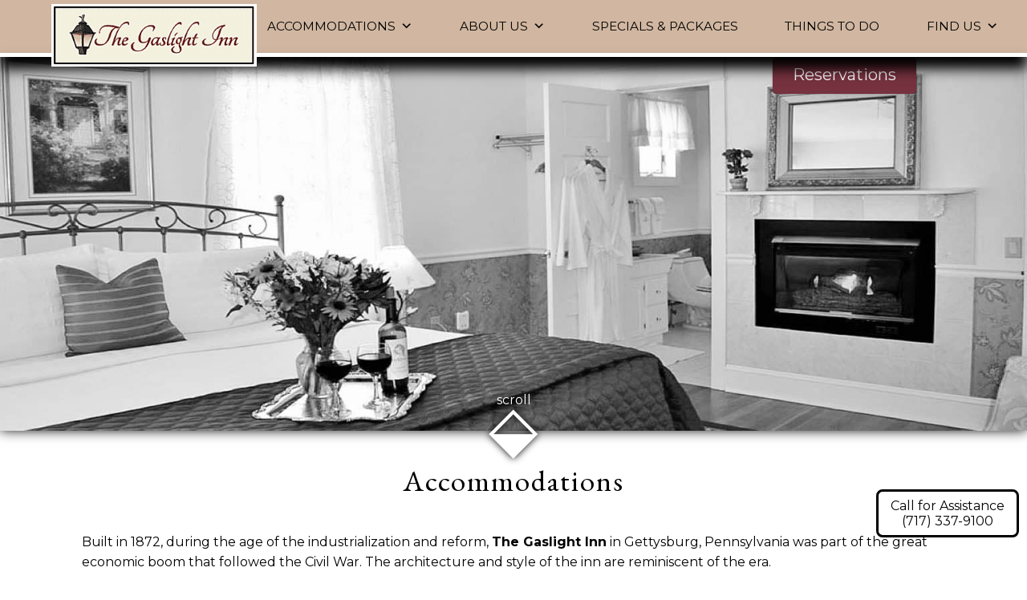

--- FILE ---
content_type: text/html; charset=UTF-8
request_url: https://www.thegaslightinn.com/rooms-and-rates.html
body_size: 44980
content:
<!DOCTYPE html>
<!--[if IE 8]> 
<html id="ie8" dir="ltr" lang="en-US">
<![endif]-->
<!--[if !(IE 6) | !(IE 7) | !(IE 8)  ]><!-->
<html dir="ltr" lang="en-US">
<!--<![endif]-->
<head><meta charset="UTF-8" /><script>if(navigator.userAgent.match(/MSIE|Internet Explorer/i)||navigator.userAgent.match(/Trident\/7\..*?rv:11/i)){var href=document.location.href;if(!href.match(/[?&]nowprocket/)){if(href.indexOf("?")==-1){if(href.indexOf("#")==-1){document.location.href=href+"?nowprocket=1"}else{document.location.href=href.replace("#","?nowprocket=1#")}}else{if(href.indexOf("#")==-1){document.location.href=href+"&nowprocket=1"}else{document.location.href=href.replace("#","&nowprocket=1#")}}}}</script><script>(()=>{class RocketLazyLoadScripts{constructor(){this.v="2.0.3",this.userEvents=["keydown","keyup","mousedown","mouseup","mousemove","mouseover","mouseenter","mouseout","mouseleave","touchmove","touchstart","touchend","touchcancel","wheel","click","dblclick","input","visibilitychange"],this.attributeEvents=["onblur","onclick","oncontextmenu","ondblclick","onfocus","onmousedown","onmouseenter","onmouseleave","onmousemove","onmouseout","onmouseover","onmouseup","onmousewheel","onscroll","onsubmit"]}async t(){this.i(),this.o(),/iP(ad|hone)/.test(navigator.userAgent)&&this.h(),this.u(),this.l(this),this.m(),this.k(this),this.p(this),this._(),await Promise.all([this.R(),this.L()]),this.lastBreath=Date.now(),this.S(this),this.P(),this.D(),this.O(),this.M(),await this.C(this.delayedScripts.normal),await this.C(this.delayedScripts.defer),await this.C(this.delayedScripts.async),this.F("domReady"),await this.T(),await this.j(),await this.I(),this.F("windowLoad"),await this.A(),window.dispatchEvent(new Event("rocket-allScriptsLoaded")),this.everythingLoaded=!0,this.lastTouchEnd&&await new Promise((t=>setTimeout(t,500-Date.now()+this.lastTouchEnd))),this.H(),this.F("all"),this.U(),this.W()}i(){this.CSPIssue=sessionStorage.getItem("rocketCSPIssue"),document.addEventListener("securitypolicyviolation",(t=>{this.CSPIssue||"script-src-elem"!==t.violatedDirective||"data"!==t.blockedURI||(this.CSPIssue=!0,sessionStorage.setItem("rocketCSPIssue",!0))}),{isRocket:!0})}o(){window.addEventListener("pageshow",(t=>{this.persisted=t.persisted,this.realWindowLoadedFired=!0}),{isRocket:!0}),window.addEventListener("pagehide",(()=>{this.onFirstUserAction=null}),{isRocket:!0})}h(){let t;function e(e){t=e}window.addEventListener("touchstart",e,{isRocket:!0}),window.addEventListener("touchend",(function i(o){Math.abs(o.changedTouches[0].pageX-t.changedTouches[0].pageX)<10&&Math.abs(o.changedTouches[0].pageY-t.changedTouches[0].pageY)<10&&o.timeStamp-t.timeStamp<200&&(o.target.dispatchEvent(new PointerEvent("click",{target:o.target,bubbles:!0,cancelable:!0,detail:1})),event.preventDefault(),window.removeEventListener("touchstart",e,{isRocket:!0}),window.removeEventListener("touchend",i,{isRocket:!0}))}),{isRocket:!0})}q(t){this.userActionTriggered||("mousemove"!==t.type||this.firstMousemoveIgnored?"keyup"===t.type||"mouseover"===t.type||"mouseout"===t.type||(this.userActionTriggered=!0,this.onFirstUserAction&&this.onFirstUserAction()):this.firstMousemoveIgnored=!0),"click"===t.type&&t.preventDefault(),this.savedUserEvents.length>0&&(t.stopPropagation(),t.stopImmediatePropagation()),"touchstart"===this.lastEvent&&"touchend"===t.type&&(this.lastTouchEnd=Date.now()),"click"===t.type&&(this.lastTouchEnd=0),this.lastEvent=t.type,this.savedUserEvents.push(t)}u(){this.savedUserEvents=[],this.userEventHandler=this.q.bind(this),this.userEvents.forEach((t=>window.addEventListener(t,this.userEventHandler,{passive:!1,isRocket:!0})))}U(){this.userEvents.forEach((t=>window.removeEventListener(t,this.userEventHandler,{passive:!1,isRocket:!0}))),this.savedUserEvents.forEach((t=>{t.target.dispatchEvent(new window[t.constructor.name](t.type,t))}))}m(){this.eventsMutationObserver=new MutationObserver((t=>{const e="return false";for(const i of t){if("attributes"===i.type){const t=i.target.getAttribute(i.attributeName);t&&t!==e&&(i.target.setAttribute("data-rocket-"+i.attributeName,t),i.target["rocket"+i.attributeName]=new Function("event",t),i.target.setAttribute(i.attributeName,e))}"childList"===i.type&&i.addedNodes.forEach((t=>{if(t.nodeType===Node.ELEMENT_NODE)for(const i of t.attributes)this.attributeEvents.includes(i.name)&&i.value&&""!==i.value&&(t.setAttribute("data-rocket-"+i.name,i.value),t["rocket"+i.name]=new Function("event",i.value),t.setAttribute(i.name,e))}))}})),this.eventsMutationObserver.observe(document,{subtree:!0,childList:!0,attributeFilter:this.attributeEvents})}H(){this.eventsMutationObserver.disconnect(),this.attributeEvents.forEach((t=>{document.querySelectorAll("[data-rocket-"+t+"]").forEach((e=>{e.setAttribute(t,e.getAttribute("data-rocket-"+t)),e.removeAttribute("data-rocket-"+t)}))}))}k(t){Object.defineProperty(HTMLElement.prototype,"onclick",{get(){return this.rocketonclick||null},set(e){this.rocketonclick=e,this.setAttribute(t.everythingLoaded?"onclick":"data-rocket-onclick","this.rocketonclick(event)")}})}S(t){function e(e,i){let o=e[i];e[i]=null,Object.defineProperty(e,i,{get:()=>o,set(s){t.everythingLoaded?o=s:e["rocket"+i]=o=s}})}e(document,"onreadystatechange"),e(window,"onload"),e(window,"onpageshow");try{Object.defineProperty(document,"readyState",{get:()=>t.rocketReadyState,set(e){t.rocketReadyState=e},configurable:!0}),document.readyState="loading"}catch(t){console.log("WPRocket DJE readyState conflict, bypassing")}}l(t){this.originalAddEventListener=EventTarget.prototype.addEventListener,this.originalRemoveEventListener=EventTarget.prototype.removeEventListener,this.savedEventListeners=[],EventTarget.prototype.addEventListener=function(e,i,o){o&&o.isRocket||!t.B(e,this)&&!t.userEvents.includes(e)||t.B(e,this)&&!t.userActionTriggered||e.startsWith("rocket-")||t.everythingLoaded?t.originalAddEventListener.call(this,e,i,o):t.savedEventListeners.push({target:this,remove:!1,type:e,func:i,options:o})},EventTarget.prototype.removeEventListener=function(e,i,o){o&&o.isRocket||!t.B(e,this)&&!t.userEvents.includes(e)||t.B(e,this)&&!t.userActionTriggered||e.startsWith("rocket-")||t.everythingLoaded?t.originalRemoveEventListener.call(this,e,i,o):t.savedEventListeners.push({target:this,remove:!0,type:e,func:i,options:o})}}F(t){"all"===t&&(EventTarget.prototype.addEventListener=this.originalAddEventListener,EventTarget.prototype.removeEventListener=this.originalRemoveEventListener),this.savedEventListeners=this.savedEventListeners.filter((e=>{let i=e.type,o=e.target||window;return"domReady"===t&&"DOMContentLoaded"!==i&&"readystatechange"!==i||("windowLoad"===t&&"load"!==i&&"readystatechange"!==i&&"pageshow"!==i||(this.B(i,o)&&(i="rocket-"+i),e.remove?o.removeEventListener(i,e.func,e.options):o.addEventListener(i,e.func,e.options),!1))}))}p(t){let e;function i(e){return t.everythingLoaded?e:e.split(" ").map((t=>"load"===t||t.startsWith("load.")?"rocket-jquery-load":t)).join(" ")}function o(o){function s(e){const s=o.fn[e];o.fn[e]=o.fn.init.prototype[e]=function(){return this[0]===window&&t.userActionTriggered&&("string"==typeof arguments[0]||arguments[0]instanceof String?arguments[0]=i(arguments[0]):"object"==typeof arguments[0]&&Object.keys(arguments[0]).forEach((t=>{const e=arguments[0][t];delete arguments[0][t],arguments[0][i(t)]=e}))),s.apply(this,arguments),this}}if(o&&o.fn&&!t.allJQueries.includes(o)){const e={DOMContentLoaded:[],"rocket-DOMContentLoaded":[]};for(const t in e)document.addEventListener(t,(()=>{e[t].forEach((t=>t()))}),{isRocket:!0});o.fn.ready=o.fn.init.prototype.ready=function(i){function s(){parseInt(o.fn.jquery)>2?setTimeout((()=>i.bind(document)(o))):i.bind(document)(o)}return t.realDomReadyFired?!t.userActionTriggered||t.fauxDomReadyFired?s():e["rocket-DOMContentLoaded"].push(s):e.DOMContentLoaded.push(s),o([])},s("on"),s("one"),s("off"),t.allJQueries.push(o)}e=o}t.allJQueries=[],o(window.jQuery),Object.defineProperty(window,"jQuery",{get:()=>e,set(t){o(t)}})}P(){const t=new Map;document.write=document.writeln=function(e){const i=document.currentScript,o=document.createRange(),s=i.parentElement;let n=t.get(i);void 0===n&&(n=i.nextSibling,t.set(i,n));const c=document.createDocumentFragment();o.setStart(c,0),c.appendChild(o.createContextualFragment(e)),s.insertBefore(c,n)}}async R(){return new Promise((t=>{this.userActionTriggered?t():this.onFirstUserAction=t}))}async L(){return new Promise((t=>{document.addEventListener("DOMContentLoaded",(()=>{this.realDomReadyFired=!0,t()}),{isRocket:!0})}))}async I(){return this.realWindowLoadedFired?Promise.resolve():new Promise((t=>{window.addEventListener("load",t,{isRocket:!0})}))}M(){this.pendingScripts=[];this.scriptsMutationObserver=new MutationObserver((t=>{for(const e of t)e.addedNodes.forEach((t=>{"SCRIPT"!==t.tagName||t.noModule||t.isWPRocket||this.pendingScripts.push({script:t,promise:new Promise((e=>{const i=()=>{const i=this.pendingScripts.findIndex((e=>e.script===t));i>=0&&this.pendingScripts.splice(i,1),e()};t.addEventListener("load",i,{isRocket:!0}),t.addEventListener("error",i,{isRocket:!0}),setTimeout(i,1e3)}))})}))})),this.scriptsMutationObserver.observe(document,{childList:!0,subtree:!0})}async j(){await this.J(),this.pendingScripts.length?(await this.pendingScripts[0].promise,await this.j()):this.scriptsMutationObserver.disconnect()}D(){this.delayedScripts={normal:[],async:[],defer:[]},document.querySelectorAll("script[type$=rocketlazyloadscript]").forEach((t=>{t.hasAttribute("data-rocket-src")?t.hasAttribute("async")&&!1!==t.async?this.delayedScripts.async.push(t):t.hasAttribute("defer")&&!1!==t.defer||"module"===t.getAttribute("data-rocket-type")?this.delayedScripts.defer.push(t):this.delayedScripts.normal.push(t):this.delayedScripts.normal.push(t)}))}async _(){await this.L();let t=[];document.querySelectorAll("script[type$=rocketlazyloadscript][data-rocket-src]").forEach((e=>{let i=e.getAttribute("data-rocket-src");if(i&&!i.startsWith("data:")){i.startsWith("//")&&(i=location.protocol+i);try{const o=new URL(i).origin;o!==location.origin&&t.push({src:o,crossOrigin:e.crossOrigin||"module"===e.getAttribute("data-rocket-type")})}catch(t){}}})),t=[...new Map(t.map((t=>[JSON.stringify(t),t]))).values()],this.N(t,"preconnect")}async $(t){if(await this.G(),!0!==t.noModule||!("noModule"in HTMLScriptElement.prototype))return new Promise((e=>{let i;function o(){(i||t).setAttribute("data-rocket-status","executed"),e()}try{if(navigator.userAgent.includes("Firefox/")||""===navigator.vendor||this.CSPIssue)i=document.createElement("script"),[...t.attributes].forEach((t=>{let e=t.nodeName;"type"!==e&&("data-rocket-type"===e&&(e="type"),"data-rocket-src"===e&&(e="src"),i.setAttribute(e,t.nodeValue))})),t.text&&(i.text=t.text),t.nonce&&(i.nonce=t.nonce),i.hasAttribute("src")?(i.addEventListener("load",o,{isRocket:!0}),i.addEventListener("error",(()=>{i.setAttribute("data-rocket-status","failed-network"),e()}),{isRocket:!0}),setTimeout((()=>{i.isConnected||e()}),1)):(i.text=t.text,o()),i.isWPRocket=!0,t.parentNode.replaceChild(i,t);else{const i=t.getAttribute("data-rocket-type"),s=t.getAttribute("data-rocket-src");i?(t.type=i,t.removeAttribute("data-rocket-type")):t.removeAttribute("type"),t.addEventListener("load",o,{isRocket:!0}),t.addEventListener("error",(i=>{this.CSPIssue&&i.target.src.startsWith("data:")?(console.log("WPRocket: CSP fallback activated"),t.removeAttribute("src"),this.$(t).then(e)):(t.setAttribute("data-rocket-status","failed-network"),e())}),{isRocket:!0}),s?(t.fetchPriority="high",t.removeAttribute("data-rocket-src"),t.src=s):t.src="data:text/javascript;base64,"+window.btoa(unescape(encodeURIComponent(t.text)))}}catch(i){t.setAttribute("data-rocket-status","failed-transform"),e()}}));t.setAttribute("data-rocket-status","skipped")}async C(t){const e=t.shift();return e?(e.isConnected&&await this.$(e),this.C(t)):Promise.resolve()}O(){this.N([...this.delayedScripts.normal,...this.delayedScripts.defer,...this.delayedScripts.async],"preload")}N(t,e){this.trash=this.trash||[];let i=!0;var o=document.createDocumentFragment();t.forEach((t=>{const s=t.getAttribute&&t.getAttribute("data-rocket-src")||t.src;if(s&&!s.startsWith("data:")){const n=document.createElement("link");n.href=s,n.rel=e,"preconnect"!==e&&(n.as="script",n.fetchPriority=i?"high":"low"),t.getAttribute&&"module"===t.getAttribute("data-rocket-type")&&(n.crossOrigin=!0),t.crossOrigin&&(n.crossOrigin=t.crossOrigin),t.integrity&&(n.integrity=t.integrity),t.nonce&&(n.nonce=t.nonce),o.appendChild(n),this.trash.push(n),i=!1}})),document.head.appendChild(o)}W(){this.trash.forEach((t=>t.remove()))}async T(){try{document.readyState="interactive"}catch(t){}this.fauxDomReadyFired=!0;try{await this.G(),document.dispatchEvent(new Event("rocket-readystatechange")),await this.G(),document.rocketonreadystatechange&&document.rocketonreadystatechange(),await this.G(),document.dispatchEvent(new Event("rocket-DOMContentLoaded")),await this.G(),window.dispatchEvent(new Event("rocket-DOMContentLoaded"))}catch(t){console.error(t)}}async A(){try{document.readyState="complete"}catch(t){}try{await this.G(),document.dispatchEvent(new Event("rocket-readystatechange")),await this.G(),document.rocketonreadystatechange&&document.rocketonreadystatechange(),await this.G(),window.dispatchEvent(new Event("rocket-load")),await this.G(),window.rocketonload&&window.rocketonload(),await this.G(),this.allJQueries.forEach((t=>t(window).trigger("rocket-jquery-load"))),await this.G();const t=new Event("rocket-pageshow");t.persisted=this.persisted,window.dispatchEvent(t),await this.G(),window.rocketonpageshow&&window.rocketonpageshow({persisted:this.persisted})}catch(t){console.error(t)}}async G(){Date.now()-this.lastBreath>45&&(await this.J(),this.lastBreath=Date.now())}async J(){return document.hidden?new Promise((t=>setTimeout(t))):new Promise((t=>requestAnimationFrame(t)))}B(t,e){return e===document&&"readystatechange"===t||(e===document&&"DOMContentLoaded"===t||(e===window&&"DOMContentLoaded"===t||(e===window&&"load"===t||e===window&&"pageshow"===t)))}static run(){(new RocketLazyLoadScripts).t()}}RocketLazyLoadScripts.run()})();</script>


<title>Inn Alternative to Hotel Accommodations in Gettysburg PennsylvaniaThe Gaslight Inn</title>
<link crossorigin data-rocket-preconnect href="https://ajax.googleapis.com" rel="preconnect">
<link crossorigin data-rocket-preconnect href="https://fonts.googleapis.com" rel="preconnect"><link rel="preload" data-rocket-preload as="image" href="https://www.thegaslightinn.com/wp-content/uploads/header-roomsall-1920x700.jpg" imagesrcset="https://www.thegaslightinn.com/wp-content/uploads/header-roomsall.jpg 1920w, https://www.thegaslightinn.com/wp-content/uploads/header-roomsall-300x109.jpg 300w, https://www.thegaslightinn.com/wp-content/uploads/header-roomsall-1024x373.jpg 1024w, https://www.thegaslightinn.com/wp-content/uploads/header-roomsall-768x280.jpg 768w, https://www.thegaslightinn.com/wp-content/uploads/header-roomsall-1536x560.jpg 1536w, https://www.thegaslightinn.com/wp-content/uploads/header-roomsall-500x182.jpg 500w, https://www.thegaslightinn.com/wp-content/uploads/header-roomsall-450x164.jpg 450w, https://www.thegaslightinn.com/wp-content/uploads/header-roomsall-550x200.jpg 550w" imagesizes="(max-width: 1920px) 100vw, 1920px" fetchpriority="high">
<link rel="profile" href="http://gmpg.org/xfn/11" />

<meta http-equiv="Cache-Control" content="max-age=200" />
<meta name="viewport" content="width=device-width, initial-scale=1.0, user-scalable=1" />
<meta name="HandheldFriendly" content="True" />

<link rel="pingback" href="https://www.thegaslightinn.com/xmlrpc.php" />

<!--[if lt IE 9]>
<script src="https://www.thegaslightinn.com/wp-content/themes/twentyeleven/js/html5.js" type="text/javascript"></script>
<![endif]-->

		<!-- All in One SEO 4.9.3 - aioseo.com -->
	<meta name="description" content="Choose guest accommodations at The Gaslight Inn instead of run-of-the-mill hotel lodging, and enjoy distinctive elegance during your stay in Gettysburg, Pennsylvania." />
	<meta name="robots" content="max-image-preview:large" />
	<link rel="canonical" href="https://www.thegaslightinn.com/rooms-and-rates.html" />
	<meta name="generator" content="All in One SEO (AIOSEO) 4.9.3" />
		<!-- All in One SEO -->

<link rel='dns-prefetch' href='//code.jquery.com' />

<link rel="alternate" type="application/rss+xml" title="The Gaslight Inn &raquo; Feed" href="https://www.thegaslightinn.com/feed" />
<link rel="alternate" type="application/rss+xml" title="The Gaslight Inn &raquo; Comments Feed" href="https://www.thegaslightinn.com/comments/feed" />
<link rel="alternate" title="oEmbed (JSON)" type="application/json+oembed" href="https://www.thegaslightinn.com/wp-json/oembed/1.0/embed?url=https%3A%2F%2Fwww.thegaslightinn.com%2Frooms-and-rates.html" />
<link rel="alternate" title="oEmbed (XML)" type="text/xml+oembed" href="https://www.thegaslightinn.com/wp-json/oembed/1.0/embed?url=https%3A%2F%2Fwww.thegaslightinn.com%2Frooms-and-rates.html&#038;format=xml" />
<style id='wp-img-auto-sizes-contain-inline-css' type='text/css'>
img:is([sizes=auto i],[sizes^="auto," i]){contain-intrinsic-size:3000px 1500px}
/*# sourceURL=wp-img-auto-sizes-contain-inline-css */
</style>
<style id='wp-emoji-styles-inline-css' type='text/css'>

	img.wp-smiley, img.emoji {
		display: inline !important;
		border: none !important;
		box-shadow: none !important;
		height: 1em !important;
		width: 1em !important;
		margin: 0 0.07em !important;
		vertical-align: -0.1em !important;
		background: none !important;
		padding: 0 !important;
	}
/*# sourceURL=wp-emoji-styles-inline-css */
</style>
<style id='wp-block-library-inline-css' type='text/css'>
:root{--wp-block-synced-color:#7a00df;--wp-block-synced-color--rgb:122,0,223;--wp-bound-block-color:var(--wp-block-synced-color);--wp-editor-canvas-background:#ddd;--wp-admin-theme-color:#007cba;--wp-admin-theme-color--rgb:0,124,186;--wp-admin-theme-color-darker-10:#006ba1;--wp-admin-theme-color-darker-10--rgb:0,107,160.5;--wp-admin-theme-color-darker-20:#005a87;--wp-admin-theme-color-darker-20--rgb:0,90,135;--wp-admin-border-width-focus:2px}@media (min-resolution:192dpi){:root{--wp-admin-border-width-focus:1.5px}}.wp-element-button{cursor:pointer}:root .has-very-light-gray-background-color{background-color:#eee}:root .has-very-dark-gray-background-color{background-color:#313131}:root .has-very-light-gray-color{color:#eee}:root .has-very-dark-gray-color{color:#313131}:root .has-vivid-green-cyan-to-vivid-cyan-blue-gradient-background{background:linear-gradient(135deg,#00d084,#0693e3)}:root .has-purple-crush-gradient-background{background:linear-gradient(135deg,#34e2e4,#4721fb 50%,#ab1dfe)}:root .has-hazy-dawn-gradient-background{background:linear-gradient(135deg,#faaca8,#dad0ec)}:root .has-subdued-olive-gradient-background{background:linear-gradient(135deg,#fafae1,#67a671)}:root .has-atomic-cream-gradient-background{background:linear-gradient(135deg,#fdd79a,#004a59)}:root .has-nightshade-gradient-background{background:linear-gradient(135deg,#330968,#31cdcf)}:root .has-midnight-gradient-background{background:linear-gradient(135deg,#020381,#2874fc)}:root{--wp--preset--font-size--normal:16px;--wp--preset--font-size--huge:42px}.has-regular-font-size{font-size:1em}.has-larger-font-size{font-size:2.625em}.has-normal-font-size{font-size:var(--wp--preset--font-size--normal)}.has-huge-font-size{font-size:var(--wp--preset--font-size--huge)}.has-text-align-center{text-align:center}.has-text-align-left{text-align:left}.has-text-align-right{text-align:right}.has-fit-text{white-space:nowrap!important}#end-resizable-editor-section{display:none}.aligncenter{clear:both}.items-justified-left{justify-content:flex-start}.items-justified-center{justify-content:center}.items-justified-right{justify-content:flex-end}.items-justified-space-between{justify-content:space-between}.screen-reader-text{border:0;clip-path:inset(50%);height:1px;margin:-1px;overflow:hidden;padding:0;position:absolute;width:1px;word-wrap:normal!important}.screen-reader-text:focus{background-color:#ddd;clip-path:none;color:#444;display:block;font-size:1em;height:auto;left:5px;line-height:normal;padding:15px 23px 14px;text-decoration:none;top:5px;width:auto;z-index:100000}html :where(.has-border-color){border-style:solid}html :where([style*=border-top-color]){border-top-style:solid}html :where([style*=border-right-color]){border-right-style:solid}html :where([style*=border-bottom-color]){border-bottom-style:solid}html :where([style*=border-left-color]){border-left-style:solid}html :where([style*=border-width]){border-style:solid}html :where([style*=border-top-width]){border-top-style:solid}html :where([style*=border-right-width]){border-right-style:solid}html :where([style*=border-bottom-width]){border-bottom-style:solid}html :where([style*=border-left-width]){border-left-style:solid}html :where(img[class*=wp-image-]){height:auto;max-width:100%}:where(figure){margin:0 0 1em}html :where(.is-position-sticky){--wp-admin--admin-bar--position-offset:var(--wp-admin--admin-bar--height,0px)}@media screen and (max-width:600px){html :where(.is-position-sticky){--wp-admin--admin-bar--position-offset:0px}}

/*# sourceURL=wp-block-library-inline-css */
</style><style id='global-styles-inline-css' type='text/css'>
:root{--wp--preset--aspect-ratio--square: 1;--wp--preset--aspect-ratio--4-3: 4/3;--wp--preset--aspect-ratio--3-4: 3/4;--wp--preset--aspect-ratio--3-2: 3/2;--wp--preset--aspect-ratio--2-3: 2/3;--wp--preset--aspect-ratio--16-9: 16/9;--wp--preset--aspect-ratio--9-16: 9/16;--wp--preset--color--black: #000000;--wp--preset--color--cyan-bluish-gray: #abb8c3;--wp--preset--color--white: #ffffff;--wp--preset--color--pale-pink: #f78da7;--wp--preset--color--vivid-red: #cf2e2e;--wp--preset--color--luminous-vivid-orange: #ff6900;--wp--preset--color--luminous-vivid-amber: #fcb900;--wp--preset--color--light-green-cyan: #7bdcb5;--wp--preset--color--vivid-green-cyan: #00d084;--wp--preset--color--pale-cyan-blue: #8ed1fc;--wp--preset--color--vivid-cyan-blue: #0693e3;--wp--preset--color--vivid-purple: #9b51e0;--wp--preset--gradient--vivid-cyan-blue-to-vivid-purple: linear-gradient(135deg,rgb(6,147,227) 0%,rgb(155,81,224) 100%);--wp--preset--gradient--light-green-cyan-to-vivid-green-cyan: linear-gradient(135deg,rgb(122,220,180) 0%,rgb(0,208,130) 100%);--wp--preset--gradient--luminous-vivid-amber-to-luminous-vivid-orange: linear-gradient(135deg,rgb(252,185,0) 0%,rgb(255,105,0) 100%);--wp--preset--gradient--luminous-vivid-orange-to-vivid-red: linear-gradient(135deg,rgb(255,105,0) 0%,rgb(207,46,46) 100%);--wp--preset--gradient--very-light-gray-to-cyan-bluish-gray: linear-gradient(135deg,rgb(238,238,238) 0%,rgb(169,184,195) 100%);--wp--preset--gradient--cool-to-warm-spectrum: linear-gradient(135deg,rgb(74,234,220) 0%,rgb(151,120,209) 20%,rgb(207,42,186) 40%,rgb(238,44,130) 60%,rgb(251,105,98) 80%,rgb(254,248,76) 100%);--wp--preset--gradient--blush-light-purple: linear-gradient(135deg,rgb(255,206,236) 0%,rgb(152,150,240) 100%);--wp--preset--gradient--blush-bordeaux: linear-gradient(135deg,rgb(254,205,165) 0%,rgb(254,45,45) 50%,rgb(107,0,62) 100%);--wp--preset--gradient--luminous-dusk: linear-gradient(135deg,rgb(255,203,112) 0%,rgb(199,81,192) 50%,rgb(65,88,208) 100%);--wp--preset--gradient--pale-ocean: linear-gradient(135deg,rgb(255,245,203) 0%,rgb(182,227,212) 50%,rgb(51,167,181) 100%);--wp--preset--gradient--electric-grass: linear-gradient(135deg,rgb(202,248,128) 0%,rgb(113,206,126) 100%);--wp--preset--gradient--midnight: linear-gradient(135deg,rgb(2,3,129) 0%,rgb(40,116,252) 100%);--wp--preset--font-size--small: 13px;--wp--preset--font-size--medium: 20px;--wp--preset--font-size--large: 36px;--wp--preset--font-size--x-large: 42px;--wp--preset--spacing--20: 0.44rem;--wp--preset--spacing--30: 0.67rem;--wp--preset--spacing--40: 1rem;--wp--preset--spacing--50: 1.5rem;--wp--preset--spacing--60: 2.25rem;--wp--preset--spacing--70: 3.38rem;--wp--preset--spacing--80: 5.06rem;--wp--preset--shadow--natural: 6px 6px 9px rgba(0, 0, 0, 0.2);--wp--preset--shadow--deep: 12px 12px 50px rgba(0, 0, 0, 0.4);--wp--preset--shadow--sharp: 6px 6px 0px rgba(0, 0, 0, 0.2);--wp--preset--shadow--outlined: 6px 6px 0px -3px rgb(255, 255, 255), 6px 6px rgb(0, 0, 0);--wp--preset--shadow--crisp: 6px 6px 0px rgb(0, 0, 0);}:where(.is-layout-flex){gap: 0.5em;}:where(.is-layout-grid){gap: 0.5em;}body .is-layout-flex{display: flex;}.is-layout-flex{flex-wrap: wrap;align-items: center;}.is-layout-flex > :is(*, div){margin: 0;}body .is-layout-grid{display: grid;}.is-layout-grid > :is(*, div){margin: 0;}:where(.wp-block-columns.is-layout-flex){gap: 2em;}:where(.wp-block-columns.is-layout-grid){gap: 2em;}:where(.wp-block-post-template.is-layout-flex){gap: 1.25em;}:where(.wp-block-post-template.is-layout-grid){gap: 1.25em;}.has-black-color{color: var(--wp--preset--color--black) !important;}.has-cyan-bluish-gray-color{color: var(--wp--preset--color--cyan-bluish-gray) !important;}.has-white-color{color: var(--wp--preset--color--white) !important;}.has-pale-pink-color{color: var(--wp--preset--color--pale-pink) !important;}.has-vivid-red-color{color: var(--wp--preset--color--vivid-red) !important;}.has-luminous-vivid-orange-color{color: var(--wp--preset--color--luminous-vivid-orange) !important;}.has-luminous-vivid-amber-color{color: var(--wp--preset--color--luminous-vivid-amber) !important;}.has-light-green-cyan-color{color: var(--wp--preset--color--light-green-cyan) !important;}.has-vivid-green-cyan-color{color: var(--wp--preset--color--vivid-green-cyan) !important;}.has-pale-cyan-blue-color{color: var(--wp--preset--color--pale-cyan-blue) !important;}.has-vivid-cyan-blue-color{color: var(--wp--preset--color--vivid-cyan-blue) !important;}.has-vivid-purple-color{color: var(--wp--preset--color--vivid-purple) !important;}.has-black-background-color{background-color: var(--wp--preset--color--black) !important;}.has-cyan-bluish-gray-background-color{background-color: var(--wp--preset--color--cyan-bluish-gray) !important;}.has-white-background-color{background-color: var(--wp--preset--color--white) !important;}.has-pale-pink-background-color{background-color: var(--wp--preset--color--pale-pink) !important;}.has-vivid-red-background-color{background-color: var(--wp--preset--color--vivid-red) !important;}.has-luminous-vivid-orange-background-color{background-color: var(--wp--preset--color--luminous-vivid-orange) !important;}.has-luminous-vivid-amber-background-color{background-color: var(--wp--preset--color--luminous-vivid-amber) !important;}.has-light-green-cyan-background-color{background-color: var(--wp--preset--color--light-green-cyan) !important;}.has-vivid-green-cyan-background-color{background-color: var(--wp--preset--color--vivid-green-cyan) !important;}.has-pale-cyan-blue-background-color{background-color: var(--wp--preset--color--pale-cyan-blue) !important;}.has-vivid-cyan-blue-background-color{background-color: var(--wp--preset--color--vivid-cyan-blue) !important;}.has-vivid-purple-background-color{background-color: var(--wp--preset--color--vivid-purple) !important;}.has-black-border-color{border-color: var(--wp--preset--color--black) !important;}.has-cyan-bluish-gray-border-color{border-color: var(--wp--preset--color--cyan-bluish-gray) !important;}.has-white-border-color{border-color: var(--wp--preset--color--white) !important;}.has-pale-pink-border-color{border-color: var(--wp--preset--color--pale-pink) !important;}.has-vivid-red-border-color{border-color: var(--wp--preset--color--vivid-red) !important;}.has-luminous-vivid-orange-border-color{border-color: var(--wp--preset--color--luminous-vivid-orange) !important;}.has-luminous-vivid-amber-border-color{border-color: var(--wp--preset--color--luminous-vivid-amber) !important;}.has-light-green-cyan-border-color{border-color: var(--wp--preset--color--light-green-cyan) !important;}.has-vivid-green-cyan-border-color{border-color: var(--wp--preset--color--vivid-green-cyan) !important;}.has-pale-cyan-blue-border-color{border-color: var(--wp--preset--color--pale-cyan-blue) !important;}.has-vivid-cyan-blue-border-color{border-color: var(--wp--preset--color--vivid-cyan-blue) !important;}.has-vivid-purple-border-color{border-color: var(--wp--preset--color--vivid-purple) !important;}.has-vivid-cyan-blue-to-vivid-purple-gradient-background{background: var(--wp--preset--gradient--vivid-cyan-blue-to-vivid-purple) !important;}.has-light-green-cyan-to-vivid-green-cyan-gradient-background{background: var(--wp--preset--gradient--light-green-cyan-to-vivid-green-cyan) !important;}.has-luminous-vivid-amber-to-luminous-vivid-orange-gradient-background{background: var(--wp--preset--gradient--luminous-vivid-amber-to-luminous-vivid-orange) !important;}.has-luminous-vivid-orange-to-vivid-red-gradient-background{background: var(--wp--preset--gradient--luminous-vivid-orange-to-vivid-red) !important;}.has-very-light-gray-to-cyan-bluish-gray-gradient-background{background: var(--wp--preset--gradient--very-light-gray-to-cyan-bluish-gray) !important;}.has-cool-to-warm-spectrum-gradient-background{background: var(--wp--preset--gradient--cool-to-warm-spectrum) !important;}.has-blush-light-purple-gradient-background{background: var(--wp--preset--gradient--blush-light-purple) !important;}.has-blush-bordeaux-gradient-background{background: var(--wp--preset--gradient--blush-bordeaux) !important;}.has-luminous-dusk-gradient-background{background: var(--wp--preset--gradient--luminous-dusk) !important;}.has-pale-ocean-gradient-background{background: var(--wp--preset--gradient--pale-ocean) !important;}.has-electric-grass-gradient-background{background: var(--wp--preset--gradient--electric-grass) !important;}.has-midnight-gradient-background{background: var(--wp--preset--gradient--midnight) !important;}.has-small-font-size{font-size: var(--wp--preset--font-size--small) !important;}.has-medium-font-size{font-size: var(--wp--preset--font-size--medium) !important;}.has-large-font-size{font-size: var(--wp--preset--font-size--large) !important;}.has-x-large-font-size{font-size: var(--wp--preset--font-size--x-large) !important;}
/*# sourceURL=global-styles-inline-css */
</style>

<style id='classic-theme-styles-inline-css' type='text/css'>
/*! This file is auto-generated */
.wp-block-button__link{color:#fff;background-color:#32373c;border-radius:9999px;box-shadow:none;text-decoration:none;padding:calc(.667em + 2px) calc(1.333em + 2px);font-size:1.125em}.wp-block-file__button{background:#32373c;color:#fff;text-decoration:none}
/*# sourceURL=/wp-includes/css/classic-themes.min.css */
</style>
<link rel='stylesheet' id='jquery-ui-css-css' href='https://www.thegaslightinn.com/wp-content/plugins/acorn-standard-thinkreserrvations-datebox-plugin/includes/../assets/css/jquery-ui.min.css?ver=1' type='text/css' media='all' />
<link data-minify="1" rel='stylesheet' id='acorn_thinkreservations_datebox_style-css' href='https://www.thegaslightinn.com/wp-content/cache/min/1/wp-content/plugins/acorn-standard-thinkreserrvations-datebox-plugin/assets/css/acorn-thinkreservations-datebox-styles.css?ver=1752789459' type='text/css' media='all' />
<link data-minify="1" rel='stylesheet' id='dashicons-css' href='https://www.thegaslightinn.com/wp-content/cache/min/1/wp-includes/css/dashicons.min.css?ver=1752789459' type='text/css' media='all' />
<link data-minify="1" rel='stylesheet' id='megamenu-fontawesome6-css' href='https://www.thegaslightinn.com/wp-content/cache/min/1/wp-content/plugins/megamenu-pro/icons/fontawesome6/css/all.min.css?ver=1752789459' type='text/css' media='all' />
<link rel='stylesheet' id='fancy_style-css' href='https://www.thegaslightinn.com/wp-content/themes/ais-deluxe/js/jquery.fancybox.min.css?ver=2.1.5' type='text/css' media='screen' />
<link data-minify="1" rel='stylesheet' id='slider_style-css' href='https://www.thegaslightinn.com/wp-content/cache/min/1/wp-content/themes/ais-deluxe/slider/slider.css?ver=1752800163' type='text/css' media='all' />
<link data-minify="1" rel='stylesheet' id='core_style-css' href='https://www.thegaslightinn.com/wp-content/cache/min/1/wp-content/themes/ais-deluxe/css/core-style.css?ver=1752789459' type='text/css' media='all' />
<link rel='stylesheet' id='child_style-css' href='https://www.thegaslightinn.com/wp-content/themes/ais-deluxe/style.css?ver=1' type='text/css' media='all' />
<link data-minify="1" rel='stylesheet' id='twentyeleven-block-style-css' href='https://www.thegaslightinn.com/wp-content/cache/min/1/wp-content/themes/twentyeleven/blocks.css?ver=1752789459' type='text/css' media='all' />
<!--n2css--><!--n2js--><script data-minify="1" type="text/javascript" src="https://www.thegaslightinn.com/wp-content/cache/min/1/jquery-3.1.1.min.js?ver=1752789459" id="jquery-js"></script>
<script data-minify="1" type="text/javascript" src="https://www.thegaslightinn.com/wp-content/cache/min/1/jquery-migrate-3.0.0.min.js?ver=1752789459" id="jquery-migrate-js" data-rocket-defer defer></script>
<link rel="https://api.w.org/" href="https://www.thegaslightinn.com/wp-json/" /><link rel="alternate" title="JSON" type="application/json" href="https://www.thegaslightinn.com/wp-json/wp/v2/pages/32" /><link rel="EditURI" type="application/rsd+xml" title="RSD" href="https://www.thegaslightinn.com/xmlrpc.php?rsd" />
<meta name="generator" content="WordPress 6.9" />
<link rel='shortlink' href='https://www.thegaslightinn.com/?p=32' />
  
		<style>:root {--alt_font: EB Garamond; --google_font: EB Garamond; --body_font: Montserrat; --cta_color: #76323F;--navbar_background:rgba(204,176,151,.9);--navbar_scrolled:rgba(204,176,151,1); --navbar_color: #CCB097; --accent_color: #DCD2CD; --cta_font_color: #FFFFFF; --readmore_test_color: #52232D; --font_plus_color: #000000; --page_title_color: #52232D; --h1_transform: capitalize; --h1_style: inherit; --h1_weight: normal; --h2_transform: capitalize; --h2_style: inherit; --h2_weight: normal;}
	
            #properties .rm-full, #room-gal-outer, #blog-featured div, #blog-feed div { padding-top:1px;  background:#fff !important;}
    
</style>
        	<style>
            .button,a#print-recipe-button{color:var(--cta_font_color)!important;background:var(--cta_color);padding:9px 25px 11px!important;border-radius:5px;font-size:20px!important;font-weight:400!important;cursor:pointer;white-space:nowrap;border:none!important;transition-delay: .1s; transition-duration:1s;box-shadow: 0px 0px 1px #000;}
			.button:hover,a#print-recipe-button:hover{background:#fff !important;color:#000 !important;transition-delay: .1s; transition-duration:1s; text-decoration:none;}
			.side-reserve{right:48px;}
			#sidealertButton{font-size:40px !important; }
            </style>			
					<style type="text/css" id="twentyeleven-header-css">
				#site-title,
		#site-description {
			position: absolute;
			clip-path: inset(50%);
		}
				</style>
				<style type="text/css" id="wp-custom-css">
			#hlogo, #logo {
z-index: 10000;
}		</style>
		<style type="text/css">/** Saturday 9th October 2021 01:07:10 UTC (core) **//** THIS FILE IS AUTOMATICALLY GENERATED - DO NOT MAKE MANUAL EDITS! **//** Custom CSS should be added to Mega Menu > Menu Themes > Custom Styling **/.mega-menu-last-modified-1633741630 { content: 'Saturday 9th October 2021 01:07:10 UTC'; }#mega-menu-wrap-split-right, #mega-menu-wrap-split-right #mega-menu-split-right, #mega-menu-wrap-split-right #mega-menu-split-right ul.mega-sub-menu, #mega-menu-wrap-split-right #mega-menu-split-right li.mega-menu-item, #mega-menu-wrap-split-right #mega-menu-split-right li.mega-menu-row, #mega-menu-wrap-split-right #mega-menu-split-right li.mega-menu-column, #mega-menu-wrap-split-right #mega-menu-split-right a.mega-menu-link, #mega-menu-wrap-split-right #mega-menu-split-right span.mega-menu-badge {transition: none;border-radius: 0;box-shadow: none;background: none;border: 0;bottom: auto;box-sizing: border-box;clip: auto;color: #666;display: block;float: none;font-family: inherit;font-size: 16px;height: auto;left: auto;line-height: 1.7;list-style-type: none;margin: 0;min-height: auto;max-height: none;min-width: auto;max-width: none;opacity: 1;outline: none;overflow: visible;padding: 0;position: relative;pointer-events: auto;right: auto;text-align: left;text-decoration: none;text-indent: 0;text-transform: none;transform: none;top: auto;vertical-align: baseline;visibility: inherit;width: auto;word-wrap: break-word;white-space: normal;}#mega-menu-wrap-split-right:before, #mega-menu-wrap-split-right #mega-menu-split-right:before, #mega-menu-wrap-split-right #mega-menu-split-right ul.mega-sub-menu:before, #mega-menu-wrap-split-right #mega-menu-split-right li.mega-menu-item:before, #mega-menu-wrap-split-right #mega-menu-split-right li.mega-menu-row:before, #mega-menu-wrap-split-right #mega-menu-split-right li.mega-menu-column:before, #mega-menu-wrap-split-right #mega-menu-split-right a.mega-menu-link:before, #mega-menu-wrap-split-right #mega-menu-split-right span.mega-menu-badge:before, #mega-menu-wrap-split-right:after, #mega-menu-wrap-split-right #mega-menu-split-right:after, #mega-menu-wrap-split-right #mega-menu-split-right ul.mega-sub-menu:after, #mega-menu-wrap-split-right #mega-menu-split-right li.mega-menu-item:after, #mega-menu-wrap-split-right #mega-menu-split-right li.mega-menu-row:after, #mega-menu-wrap-split-right #mega-menu-split-right li.mega-menu-column:after, #mega-menu-wrap-split-right #mega-menu-split-right a.mega-menu-link:after, #mega-menu-wrap-split-right #mega-menu-split-right span.mega-menu-badge:after {display: none;}#mega-menu-wrap-split-right {border-radius: 0;}@media only screen and (min-width: 11px) {#mega-menu-wrap-split-right {background: rgba(255, 255, 255, 0);}}#mega-menu-wrap-split-right.mega-keyboard-navigation .mega-menu-toggle:focus, #mega-menu-wrap-split-right.mega-keyboard-navigation .mega-toggle-block:focus, #mega-menu-wrap-split-right.mega-keyboard-navigation .mega-toggle-block a:focus, #mega-menu-wrap-split-right.mega-keyboard-navigation .mega-toggle-block .mega-search input[type=text]:focus, #mega-menu-wrap-split-right.mega-keyboard-navigation .mega-toggle-block button.mega-toggle-animated:focus, #mega-menu-wrap-split-right.mega-keyboard-navigation #mega-menu-split-right a:focus, #mega-menu-wrap-split-right.mega-keyboard-navigation #mega-menu-split-right input:focus, #mega-menu-wrap-split-right.mega-keyboard-navigation #mega-menu-split-right li.mega-menu-item a.mega-menu-link:focus {outline: 3px solid #109cde;outline-offset: -3px;}#mega-menu-wrap-split-right.mega-keyboard-navigation .mega-toggle-block button.mega-toggle-animated:focus {outline-offset: 2px;}#mega-menu-wrap-split-right.mega-keyboard-navigation > li.mega-menu-item > a.mega-menu-link:focus {background: rgba(51, 51, 51, 0);color: #fff;font-weight: normal;text-decoration: none;border-color: #fff;}@media only screen and (max-width: 10px) {#mega-menu-wrap-split-right.mega-keyboard-navigation > li.mega-menu-item > a.mega-menu-link:focus {color: #fff;background: rgba(51, 51, 51, 0);}}#mega-menu-wrap-split-right #mega-menu-split-right {visibility: visible;text-align: left;padding: 10px 0px 10px 0px;}#mega-menu-wrap-split-right #mega-menu-split-right a.mega-menu-link {cursor: pointer;display: inline;}#mega-menu-wrap-split-right #mega-menu-split-right a.mega-menu-link .mega-description-group {vertical-align: middle;display: inline-block;transition: none;}#mega-menu-wrap-split-right #mega-menu-split-right a.mega-menu-link .mega-description-group .mega-menu-title, #mega-menu-wrap-split-right #mega-menu-split-right a.mega-menu-link .mega-description-group .mega-menu-description {transition: none;line-height: 1.5;display: block;}#mega-menu-wrap-split-right #mega-menu-split-right a.mega-menu-link .mega-description-group .mega-menu-description {font-style: italic;font-size: 0.8em;text-transform: none;font-weight: normal;}#mega-menu-wrap-split-right #mega-menu-split-right li.mega-menu-megamenu li.mega-menu-item.mega-icon-left.mega-has-description.mega-has-icon > a.mega-menu-link {display: flex;align-items: center;}#mega-menu-wrap-split-right #mega-menu-split-right li.mega-menu-megamenu li.mega-menu-item.mega-icon-left.mega-has-description.mega-has-icon > a.mega-menu-link:before {flex: 0 0 auto;align-self: flex-start;}#mega-menu-wrap-split-right #mega-menu-split-right li.mega-menu-tabbed.mega-menu-megamenu > ul.mega-sub-menu > li.mega-menu-item.mega-icon-left.mega-has-description.mega-has-icon > a.mega-menu-link {display: block;}#mega-menu-wrap-split-right #mega-menu-split-right li.mega-menu-item.mega-icon-top > a.mega-menu-link {display: table-cell;vertical-align: middle;line-height: initial;}#mega-menu-wrap-split-right #mega-menu-split-right li.mega-menu-item.mega-icon-top > a.mega-menu-link:before {display: block;margin: 0 0 6px 0;text-align: center;}#mega-menu-wrap-split-right #mega-menu-split-right li.mega-menu-item.mega-icon-top > a.mega-menu-link > span.mega-title-below {display: inline-block;transition: none;}@media only screen and (max-width: 10px) {#mega-menu-wrap-split-right #mega-menu-split-right > li.mega-menu-item.mega-icon-top > a.mega-menu-link {display: block;line-height: 60px;}#mega-menu-wrap-split-right #mega-menu-split-right > li.mega-menu-item.mega-icon-top > a.mega-menu-link:before {display: inline-block;margin: 0 6px 0 0;text-align: left;}}#mega-menu-wrap-split-right #mega-menu-split-right li.mega-menu-item.mega-icon-right > a.mega-menu-link:before {float: right;margin: 0 0 0 6px;}#mega-menu-wrap-split-right #mega-menu-split-right > li.mega-animating > ul.mega-sub-menu {pointer-events: none;}#mega-menu-wrap-split-right #mega-menu-split-right li.mega-disable-link > a.mega-menu-link, #mega-menu-wrap-split-right #mega-menu-split-right li.mega-menu-megamenu li.mega-disable-link > a.mega-menu-link {cursor: inherit;}#mega-menu-wrap-split-right #mega-menu-split-right li.mega-menu-item-has-children.mega-disable-link > a.mega-menu-link, #mega-menu-wrap-split-right #mega-menu-split-right li.mega-menu-megamenu > li.mega-menu-item-has-children.mega-disable-link > a.mega-menu-link {cursor: pointer;}#mega-menu-wrap-split-right #mega-menu-split-right p {margin-bottom: 10px;}#mega-menu-wrap-split-right #mega-menu-split-right input, #mega-menu-wrap-split-right #mega-menu-split-right img {max-width: 100%;}#mega-menu-wrap-split-right #mega-menu-split-right li.mega-menu-item > ul.mega-sub-menu {display: block;visibility: hidden;opacity: 1;pointer-events: auto;}@media only screen and (max-width: 10px) {#mega-menu-wrap-split-right #mega-menu-split-right li.mega-menu-item > ul.mega-sub-menu {display: none;visibility: visible;opacity: 1;}#mega-menu-wrap-split-right #mega-menu-split-right li.mega-menu-item.mega-toggle-on > ul.mega-sub-menu, #mega-menu-wrap-split-right #mega-menu-split-right li.mega-menu-megamenu.mega-menu-item.mega-toggle-on ul.mega-sub-menu {display: block;}#mega-menu-wrap-split-right #mega-menu-split-right li.mega-menu-megamenu.mega-menu-item.mega-toggle-on li.mega-hide-sub-menu-on-mobile > ul.mega-sub-menu, #mega-menu-wrap-split-right #mega-menu-split-right li.mega-hide-sub-menu-on-mobile > ul.mega-sub-menu {display: none;}}@media only screen and (min-width: 11px) {#mega-menu-wrap-split-right #mega-menu-split-right[data-effect="fade"] li.mega-menu-item > ul.mega-sub-menu {opacity: 0;transition: opacity 600ms ease-in, visibility 600ms ease-in;}#mega-menu-wrap-split-right #mega-menu-split-right[data-effect="fade"].mega-no-js li.mega-menu-item:hover > ul.mega-sub-menu, #mega-menu-wrap-split-right #mega-menu-split-right[data-effect="fade"].mega-no-js li.mega-menu-item:focus > ul.mega-sub-menu, #mega-menu-wrap-split-right #mega-menu-split-right[data-effect="fade"] li.mega-menu-item.mega-toggle-on > ul.mega-sub-menu, #mega-menu-wrap-split-right #mega-menu-split-right[data-effect="fade"] li.mega-menu-item.mega-menu-megamenu.mega-toggle-on ul.mega-sub-menu {opacity: 1;}#mega-menu-wrap-split-right #mega-menu-split-right[data-effect="fade_up"] li.mega-menu-item.mega-menu-megamenu > ul.mega-sub-menu, #mega-menu-wrap-split-right #mega-menu-split-right[data-effect="fade_up"] li.mega-menu-item.mega-menu-flyout ul.mega-sub-menu {opacity: 0;transform: translate(0, 10px);transition: opacity 600ms ease-in, transform 600ms ease-in, visibility 600ms ease-in;}#mega-menu-wrap-split-right #mega-menu-split-right[data-effect="fade_up"].mega-no-js li.mega-menu-item:hover > ul.mega-sub-menu, #mega-menu-wrap-split-right #mega-menu-split-right[data-effect="fade_up"].mega-no-js li.mega-menu-item:focus > ul.mega-sub-menu, #mega-menu-wrap-split-right #mega-menu-split-right[data-effect="fade_up"] li.mega-menu-item.mega-toggle-on > ul.mega-sub-menu, #mega-menu-wrap-split-right #mega-menu-split-right[data-effect="fade_up"] li.mega-menu-item.mega-menu-megamenu.mega-toggle-on ul.mega-sub-menu {opacity: 1;transform: translate(0, 0);}#mega-menu-wrap-split-right #mega-menu-split-right[data-effect="slide_up"] li.mega-menu-item.mega-menu-megamenu > ul.mega-sub-menu, #mega-menu-wrap-split-right #mega-menu-split-right[data-effect="slide_up"] li.mega-menu-item.mega-menu-flyout ul.mega-sub-menu {transform: translate(0, 10px);transition: transform 600ms ease-in, visibility 600ms ease-in;}#mega-menu-wrap-split-right #mega-menu-split-right[data-effect="slide_up"].mega-no-js li.mega-menu-item:hover > ul.mega-sub-menu, #mega-menu-wrap-split-right #mega-menu-split-right[data-effect="slide_up"].mega-no-js li.mega-menu-item:focus > ul.mega-sub-menu, #mega-menu-wrap-split-right #mega-menu-split-right[data-effect="slide_up"] li.mega-menu-item.mega-toggle-on > ul.mega-sub-menu, #mega-menu-wrap-split-right #mega-menu-split-right[data-effect="slide_up"] li.mega-menu-item.mega-menu-megamenu.mega-toggle-on ul.mega-sub-menu {transform: translate(0, 0);}}#mega-menu-wrap-split-right #mega-menu-split-right li.mega-menu-item.mega-menu-megamenu ul.mega-sub-menu li.mega-collapse-children > ul.mega-sub-menu {display: none;}#mega-menu-wrap-split-right #mega-menu-split-right li.mega-menu-item.mega-menu-megamenu ul.mega-sub-menu li.mega-collapse-children.mega-toggle-on > ul.mega-sub-menu {display: block;}#mega-menu-wrap-split-right #mega-menu-split-right.mega-no-js li.mega-menu-item:hover > ul.mega-sub-menu, #mega-menu-wrap-split-right #mega-menu-split-right.mega-no-js li.mega-menu-item:focus > ul.mega-sub-menu, #mega-menu-wrap-split-right #mega-menu-split-right li.mega-menu-item.mega-toggle-on > ul.mega-sub-menu {visibility: visible;}#mega-menu-wrap-split-right #mega-menu-split-right li.mega-menu-item.mega-menu-megamenu ul.mega-sub-menu ul.mega-sub-menu {visibility: inherit;opacity: 1;display: block;}#mega-menu-wrap-split-right #mega-menu-split-right li.mega-menu-item.mega-menu-megamenu ul.mega-sub-menu li.mega-1-columns > ul.mega-sub-menu > li.mega-menu-item {float: left;width: 100%;}#mega-menu-wrap-split-right #mega-menu-split-right li.mega-menu-item.mega-menu-megamenu ul.mega-sub-menu li.mega-2-columns > ul.mega-sub-menu > li.mega-menu-item {float: left;width: 50%;}#mega-menu-wrap-split-right #mega-menu-split-right li.mega-menu-item.mega-menu-megamenu ul.mega-sub-menu li.mega-3-columns > ul.mega-sub-menu > li.mega-menu-item {float: left;width: 33.33333%;}#mega-menu-wrap-split-right #mega-menu-split-right li.mega-menu-item.mega-menu-megamenu ul.mega-sub-menu li.mega-4-columns > ul.mega-sub-menu > li.mega-menu-item {float: left;width: 25%;}#mega-menu-wrap-split-right #mega-menu-split-right li.mega-menu-item.mega-menu-megamenu ul.mega-sub-menu li.mega-5-columns > ul.mega-sub-menu > li.mega-menu-item {float: left;width: 20%;}#mega-menu-wrap-split-right #mega-menu-split-right li.mega-menu-item.mega-menu-megamenu ul.mega-sub-menu li.mega-6-columns > ul.mega-sub-menu > li.mega-menu-item {float: left;width: 16.66667%;}#mega-menu-wrap-split-right #mega-menu-split-right li.mega-menu-item a[class^='dashicons']:before {font-family: dashicons;}#mega-menu-wrap-split-right #mega-menu-split-right li.mega-menu-item a.mega-menu-link:before {display: inline-block;font: inherit;font-family: dashicons;position: static;margin: 0 6px 0 0px;vertical-align: top;-webkit-font-smoothing: antialiased;-moz-osx-font-smoothing: grayscale;color: inherit;background: transparent;height: auto;width: auto;top: auto;}#mega-menu-wrap-split-right #mega-menu-split-right li.mega-menu-item.mega-hide-text a.mega-menu-link:before {margin: 0;}#mega-menu-wrap-split-right #mega-menu-split-right li.mega-menu-item.mega-hide-text li.mega-menu-item a.mega-menu-link:before {margin: 0 6px 0 0;}#mega-menu-wrap-split-right #mega-menu-split-right li.mega-align-bottom-left.mega-toggle-on > a.mega-menu-link {border-radius: 0;}#mega-menu-wrap-split-right #mega-menu-split-right li.mega-align-bottom-right > ul.mega-sub-menu {right: 0;}#mega-menu-wrap-split-right #mega-menu-split-right li.mega-align-bottom-right.mega-toggle-on > a.mega-menu-link {border-radius: 0;}#mega-menu-wrap-split-right #mega-menu-split-right > li.mega-menu-megamenu.mega-menu-item {position: static;}#mega-menu-wrap-split-right #mega-menu-split-right > li.mega-menu-item {margin: 0 10px 0 0;display: inline-block;height: auto;vertical-align: middle;}#mega-menu-wrap-split-right #mega-menu-split-right > li.mega-menu-item.mega-item-align-right {float: right;}@media only screen and (min-width: 11px) {#mega-menu-wrap-split-right #mega-menu-split-right > li.mega-menu-item.mega-item-align-right {margin: 0 0 0 10px;}}@media only screen and (min-width: 11px) {#mega-menu-wrap-split-right #mega-menu-split-right > li.mega-menu-item.mega-item-align-float-left {float: left;}}@media only screen and (min-width: 11px) {#mega-menu-wrap-split-right #mega-menu-split-right > li.mega-menu-item > a.mega-menu-link:hover {background: rgba(51, 51, 51, 0);color: #fff;font-weight: normal;text-decoration: none;border-color: #fff;}}#mega-menu-wrap-split-right #mega-menu-split-right > li.mega-menu-item.mega-toggle-on > a.mega-menu-link {background: rgba(51, 51, 51, 0);color: #fff;font-weight: normal;text-decoration: none;border-color: #fff;}@media only screen and (max-width: 10px) {#mega-menu-wrap-split-right #mega-menu-split-right > li.mega-menu-item.mega-toggle-on > a.mega-menu-link {color: #fff;background: rgba(51, 51, 51, 0);}}#mega-menu-wrap-split-right #mega-menu-split-right > li.mega-menu-item > a.mega-menu-link {line-height: 60px;height: 60px;padding: 0px 10px 0px 10px;vertical-align: baseline;width: auto;display: block;color: #fff;text-transform: none;text-decoration: none;text-align: left;text-decoration: none;background: rgba(0, 0, 0, 0);border: 0;border-radius: 0;font-family: inherit;font-size: 22px;font-weight: normal;outline: none;}@media only screen and (min-width: 11px) {#mega-menu-wrap-split-right #mega-menu-split-right > li.mega-menu-item.mega-multi-line > a.mega-menu-link {line-height: inherit;display: table-cell;vertical-align: middle;}}@media only screen and (max-width: 10px) {#mega-menu-wrap-split-right #mega-menu-split-right > li.mega-menu-item.mega-multi-line > a.mega-menu-link br {display: none;}}@media only screen and (max-width: 10px) {#mega-menu-wrap-split-right #mega-menu-split-right > li.mega-menu-item {display: list-item;margin: 0;clear: both;border: 0;}#mega-menu-wrap-split-right #mega-menu-split-right > li.mega-menu-item.mega-item-align-right {float: none;}#mega-menu-wrap-split-right #mega-menu-split-right > li.mega-menu-item > a.mega-menu-link {border-radius: 0;border: 0;margin: 0;line-height: 60px;height: 60px;padding: 0 10px;background: transparent;text-align: left;color: #fff;font-size: 14px;}}#mega-menu-wrap-split-right #mega-menu-split-right li.mega-menu-megamenu > ul.mega-sub-menu > li.mega-menu-row {width: 100%;float: left;}#mega-menu-wrap-split-right #mega-menu-split-right li.mega-menu-megamenu > ul.mega-sub-menu > li.mega-menu-row .mega-menu-column {float: left;min-height: 1px;}@media only screen and (min-width: 11px) {#mega-menu-wrap-split-right #mega-menu-split-right li.mega-menu-megamenu > ul.mega-sub-menu > li.mega-menu-row > ul.mega-sub-menu > li.mega-menu-columns-1-of-1 {width: 100%;}#mega-menu-wrap-split-right #mega-menu-split-right li.mega-menu-megamenu > ul.mega-sub-menu > li.mega-menu-row > ul.mega-sub-menu > li.mega-menu-columns-1-of-2 {width: 50%;}#mega-menu-wrap-split-right #mega-menu-split-right li.mega-menu-megamenu > ul.mega-sub-menu > li.mega-menu-row > ul.mega-sub-menu > li.mega-menu-columns-2-of-2 {width: 100%;}#mega-menu-wrap-split-right #mega-menu-split-right li.mega-menu-megamenu > ul.mega-sub-menu > li.mega-menu-row > ul.mega-sub-menu > li.mega-menu-columns-1-of-3 {width: 33.33333%;}#mega-menu-wrap-split-right #mega-menu-split-right li.mega-menu-megamenu > ul.mega-sub-menu > li.mega-menu-row > ul.mega-sub-menu > li.mega-menu-columns-2-of-3 {width: 66.66667%;}#mega-menu-wrap-split-right #mega-menu-split-right li.mega-menu-megamenu > ul.mega-sub-menu > li.mega-menu-row > ul.mega-sub-menu > li.mega-menu-columns-3-of-3 {width: 100%;}#mega-menu-wrap-split-right #mega-menu-split-right li.mega-menu-megamenu > ul.mega-sub-menu > li.mega-menu-row > ul.mega-sub-menu > li.mega-menu-columns-1-of-4 {width: 25%;}#mega-menu-wrap-split-right #mega-menu-split-right li.mega-menu-megamenu > ul.mega-sub-menu > li.mega-menu-row > ul.mega-sub-menu > li.mega-menu-columns-2-of-4 {width: 50%;}#mega-menu-wrap-split-right #mega-menu-split-right li.mega-menu-megamenu > ul.mega-sub-menu > li.mega-menu-row > ul.mega-sub-menu > li.mega-menu-columns-3-of-4 {width: 75%;}#mega-menu-wrap-split-right #mega-menu-split-right li.mega-menu-megamenu > ul.mega-sub-menu > li.mega-menu-row > ul.mega-sub-menu > li.mega-menu-columns-4-of-4 {width: 100%;}#mega-menu-wrap-split-right #mega-menu-split-right li.mega-menu-megamenu > ul.mega-sub-menu > li.mega-menu-row > ul.mega-sub-menu > li.mega-menu-columns-1-of-5 {width: 20%;}#mega-menu-wrap-split-right #mega-menu-split-right li.mega-menu-megamenu > ul.mega-sub-menu > li.mega-menu-row > ul.mega-sub-menu > li.mega-menu-columns-2-of-5 {width: 40%;}#mega-menu-wrap-split-right #mega-menu-split-right li.mega-menu-megamenu > ul.mega-sub-menu > li.mega-menu-row > ul.mega-sub-menu > li.mega-menu-columns-3-of-5 {width: 60%;}#mega-menu-wrap-split-right #mega-menu-split-right li.mega-menu-megamenu > ul.mega-sub-menu > li.mega-menu-row > ul.mega-sub-menu > li.mega-menu-columns-4-of-5 {width: 80%;}#mega-menu-wrap-split-right #mega-menu-split-right li.mega-menu-megamenu > ul.mega-sub-menu > li.mega-menu-row > ul.mega-sub-menu > li.mega-menu-columns-5-of-5 {width: 100%;}#mega-menu-wrap-split-right #mega-menu-split-right li.mega-menu-megamenu > ul.mega-sub-menu > li.mega-menu-row > ul.mega-sub-menu > li.mega-menu-columns-1-of-6 {width: 16.66667%;}#mega-menu-wrap-split-right #mega-menu-split-right li.mega-menu-megamenu > ul.mega-sub-menu > li.mega-menu-row > ul.mega-sub-menu > li.mega-menu-columns-2-of-6 {width: 33.33333%;}#mega-menu-wrap-split-right #mega-menu-split-right li.mega-menu-megamenu > ul.mega-sub-menu > li.mega-menu-row > ul.mega-sub-menu > li.mega-menu-columns-3-of-6 {width: 50%;}#mega-menu-wrap-split-right #mega-menu-split-right li.mega-menu-megamenu > ul.mega-sub-menu > li.mega-menu-row > ul.mega-sub-menu > li.mega-menu-columns-4-of-6 {width: 66.66667%;}#mega-menu-wrap-split-right #mega-menu-split-right li.mega-menu-megamenu > ul.mega-sub-menu > li.mega-menu-row > ul.mega-sub-menu > li.mega-menu-columns-5-of-6 {width: 83.33333%;}#mega-menu-wrap-split-right #mega-menu-split-right li.mega-menu-megamenu > ul.mega-sub-menu > li.mega-menu-row > ul.mega-sub-menu > li.mega-menu-columns-6-of-6 {width: 100%;}#mega-menu-wrap-split-right #mega-menu-split-right li.mega-menu-megamenu > ul.mega-sub-menu > li.mega-menu-row > ul.mega-sub-menu > li.mega-menu-columns-1-of-7 {width: 14.28571%;}#mega-menu-wrap-split-right #mega-menu-split-right li.mega-menu-megamenu > ul.mega-sub-menu > li.mega-menu-row > ul.mega-sub-menu > li.mega-menu-columns-2-of-7 {width: 28.57143%;}#mega-menu-wrap-split-right #mega-menu-split-right li.mega-menu-megamenu > ul.mega-sub-menu > li.mega-menu-row > ul.mega-sub-menu > li.mega-menu-columns-3-of-7 {width: 42.85714%;}#mega-menu-wrap-split-right #mega-menu-split-right li.mega-menu-megamenu > ul.mega-sub-menu > li.mega-menu-row > ul.mega-sub-menu > li.mega-menu-columns-4-of-7 {width: 57.14286%;}#mega-menu-wrap-split-right #mega-menu-split-right li.mega-menu-megamenu > ul.mega-sub-menu > li.mega-menu-row > ul.mega-sub-menu > li.mega-menu-columns-5-of-7 {width: 71.42857%;}#mega-menu-wrap-split-right #mega-menu-split-right li.mega-menu-megamenu > ul.mega-sub-menu > li.mega-menu-row > ul.mega-sub-menu > li.mega-menu-columns-6-of-7 {width: 85.71429%;}#mega-menu-wrap-split-right #mega-menu-split-right li.mega-menu-megamenu > ul.mega-sub-menu > li.mega-menu-row > ul.mega-sub-menu > li.mega-menu-columns-7-of-7 {width: 100%;}#mega-menu-wrap-split-right #mega-menu-split-right li.mega-menu-megamenu > ul.mega-sub-menu > li.mega-menu-row > ul.mega-sub-menu > li.mega-menu-columns-1-of-8 {width: 12.5%;}#mega-menu-wrap-split-right #mega-menu-split-right li.mega-menu-megamenu > ul.mega-sub-menu > li.mega-menu-row > ul.mega-sub-menu > li.mega-menu-columns-2-of-8 {width: 25%;}#mega-menu-wrap-split-right #mega-menu-split-right li.mega-menu-megamenu > ul.mega-sub-menu > li.mega-menu-row > ul.mega-sub-menu > li.mega-menu-columns-3-of-8 {width: 37.5%;}#mega-menu-wrap-split-right #mega-menu-split-right li.mega-menu-megamenu > ul.mega-sub-menu > li.mega-menu-row > ul.mega-sub-menu > li.mega-menu-columns-4-of-8 {width: 50%;}#mega-menu-wrap-split-right #mega-menu-split-right li.mega-menu-megamenu > ul.mega-sub-menu > li.mega-menu-row > ul.mega-sub-menu > li.mega-menu-columns-5-of-8 {width: 62.5%;}#mega-menu-wrap-split-right #mega-menu-split-right li.mega-menu-megamenu > ul.mega-sub-menu > li.mega-menu-row > ul.mega-sub-menu > li.mega-menu-columns-6-of-8 {width: 75%;}#mega-menu-wrap-split-right #mega-menu-split-right li.mega-menu-megamenu > ul.mega-sub-menu > li.mega-menu-row > ul.mega-sub-menu > li.mega-menu-columns-7-of-8 {width: 87.5%;}#mega-menu-wrap-split-right #mega-menu-split-right li.mega-menu-megamenu > ul.mega-sub-menu > li.mega-menu-row > ul.mega-sub-menu > li.mega-menu-columns-8-of-8 {width: 100%;}#mega-menu-wrap-split-right #mega-menu-split-right li.mega-menu-megamenu > ul.mega-sub-menu > li.mega-menu-row > ul.mega-sub-menu > li.mega-menu-columns-1-of-9 {width: 11.11111%;}#mega-menu-wrap-split-right #mega-menu-split-right li.mega-menu-megamenu > ul.mega-sub-menu > li.mega-menu-row > ul.mega-sub-menu > li.mega-menu-columns-2-of-9 {width: 22.22222%;}#mega-menu-wrap-split-right #mega-menu-split-right li.mega-menu-megamenu > ul.mega-sub-menu > li.mega-menu-row > ul.mega-sub-menu > li.mega-menu-columns-3-of-9 {width: 33.33333%;}#mega-menu-wrap-split-right #mega-menu-split-right li.mega-menu-megamenu > ul.mega-sub-menu > li.mega-menu-row > ul.mega-sub-menu > li.mega-menu-columns-4-of-9 {width: 44.44444%;}#mega-menu-wrap-split-right #mega-menu-split-right li.mega-menu-megamenu > ul.mega-sub-menu > li.mega-menu-row > ul.mega-sub-menu > li.mega-menu-columns-5-of-9 {width: 55.55556%;}#mega-menu-wrap-split-right #mega-menu-split-right li.mega-menu-megamenu > ul.mega-sub-menu > li.mega-menu-row > ul.mega-sub-menu > li.mega-menu-columns-6-of-9 {width: 66.66667%;}#mega-menu-wrap-split-right #mega-menu-split-right li.mega-menu-megamenu > ul.mega-sub-menu > li.mega-menu-row > ul.mega-sub-menu > li.mega-menu-columns-7-of-9 {width: 77.77778%;}#mega-menu-wrap-split-right #mega-menu-split-right li.mega-menu-megamenu > ul.mega-sub-menu > li.mega-menu-row > ul.mega-sub-menu > li.mega-menu-columns-8-of-9 {width: 88.88889%;}#mega-menu-wrap-split-right #mega-menu-split-right li.mega-menu-megamenu > ul.mega-sub-menu > li.mega-menu-row > ul.mega-sub-menu > li.mega-menu-columns-9-of-9 {width: 100%;}#mega-menu-wrap-split-right #mega-menu-split-right li.mega-menu-megamenu > ul.mega-sub-menu > li.mega-menu-row > ul.mega-sub-menu > li.mega-menu-columns-1-of-10 {width: 10%;}#mega-menu-wrap-split-right #mega-menu-split-right li.mega-menu-megamenu > ul.mega-sub-menu > li.mega-menu-row > ul.mega-sub-menu > li.mega-menu-columns-2-of-10 {width: 20%;}#mega-menu-wrap-split-right #mega-menu-split-right li.mega-menu-megamenu > ul.mega-sub-menu > li.mega-menu-row > ul.mega-sub-menu > li.mega-menu-columns-3-of-10 {width: 30%;}#mega-menu-wrap-split-right #mega-menu-split-right li.mega-menu-megamenu > ul.mega-sub-menu > li.mega-menu-row > ul.mega-sub-menu > li.mega-menu-columns-4-of-10 {width: 40%;}#mega-menu-wrap-split-right #mega-menu-split-right li.mega-menu-megamenu > ul.mega-sub-menu > li.mega-menu-row > ul.mega-sub-menu > li.mega-menu-columns-5-of-10 {width: 50%;}#mega-menu-wrap-split-right #mega-menu-split-right li.mega-menu-megamenu > ul.mega-sub-menu > li.mega-menu-row > ul.mega-sub-menu > li.mega-menu-columns-6-of-10 {width: 60%;}#mega-menu-wrap-split-right #mega-menu-split-right li.mega-menu-megamenu > ul.mega-sub-menu > li.mega-menu-row > ul.mega-sub-menu > li.mega-menu-columns-7-of-10 {width: 70%;}#mega-menu-wrap-split-right #mega-menu-split-right li.mega-menu-megamenu > ul.mega-sub-menu > li.mega-menu-row > ul.mega-sub-menu > li.mega-menu-columns-8-of-10 {width: 80%;}#mega-menu-wrap-split-right #mega-menu-split-right li.mega-menu-megamenu > ul.mega-sub-menu > li.mega-menu-row > ul.mega-sub-menu > li.mega-menu-columns-9-of-10 {width: 90%;}#mega-menu-wrap-split-right #mega-menu-split-right li.mega-menu-megamenu > ul.mega-sub-menu > li.mega-menu-row > ul.mega-sub-menu > li.mega-menu-columns-10-of-10 {width: 100%;}#mega-menu-wrap-split-right #mega-menu-split-right li.mega-menu-megamenu > ul.mega-sub-menu > li.mega-menu-row > ul.mega-sub-menu > li.mega-menu-columns-1-of-11 {width: 9.09091%;}#mega-menu-wrap-split-right #mega-menu-split-right li.mega-menu-megamenu > ul.mega-sub-menu > li.mega-menu-row > ul.mega-sub-menu > li.mega-menu-columns-2-of-11 {width: 18.18182%;}#mega-menu-wrap-split-right #mega-menu-split-right li.mega-menu-megamenu > ul.mega-sub-menu > li.mega-menu-row > ul.mega-sub-menu > li.mega-menu-columns-3-of-11 {width: 27.27273%;}#mega-menu-wrap-split-right #mega-menu-split-right li.mega-menu-megamenu > ul.mega-sub-menu > li.mega-menu-row > ul.mega-sub-menu > li.mega-menu-columns-4-of-11 {width: 36.36364%;}#mega-menu-wrap-split-right #mega-menu-split-right li.mega-menu-megamenu > ul.mega-sub-menu > li.mega-menu-row > ul.mega-sub-menu > li.mega-menu-columns-5-of-11 {width: 45.45455%;}#mega-menu-wrap-split-right #mega-menu-split-right li.mega-menu-megamenu > ul.mega-sub-menu > li.mega-menu-row > ul.mega-sub-menu > li.mega-menu-columns-6-of-11 {width: 54.54545%;}#mega-menu-wrap-split-right #mega-menu-split-right li.mega-menu-megamenu > ul.mega-sub-menu > li.mega-menu-row > ul.mega-sub-menu > li.mega-menu-columns-7-of-11 {width: 63.63636%;}#mega-menu-wrap-split-right #mega-menu-split-right li.mega-menu-megamenu > ul.mega-sub-menu > li.mega-menu-row > ul.mega-sub-menu > li.mega-menu-columns-8-of-11 {width: 72.72727%;}#mega-menu-wrap-split-right #mega-menu-split-right li.mega-menu-megamenu > ul.mega-sub-menu > li.mega-menu-row > ul.mega-sub-menu > li.mega-menu-columns-9-of-11 {width: 81.81818%;}#mega-menu-wrap-split-right #mega-menu-split-right li.mega-menu-megamenu > ul.mega-sub-menu > li.mega-menu-row > ul.mega-sub-menu > li.mega-menu-columns-10-of-11 {width: 90.90909%;}#mega-menu-wrap-split-right #mega-menu-split-right li.mega-menu-megamenu > ul.mega-sub-menu > li.mega-menu-row > ul.mega-sub-menu > li.mega-menu-columns-11-of-11 {width: 100%;}#mega-menu-wrap-split-right #mega-menu-split-right li.mega-menu-megamenu > ul.mega-sub-menu > li.mega-menu-row > ul.mega-sub-menu > li.mega-menu-columns-1-of-12 {width: 8.33333%;}#mega-menu-wrap-split-right #mega-menu-split-right li.mega-menu-megamenu > ul.mega-sub-menu > li.mega-menu-row > ul.mega-sub-menu > li.mega-menu-columns-2-of-12 {width: 16.66667%;}#mega-menu-wrap-split-right #mega-menu-split-right li.mega-menu-megamenu > ul.mega-sub-menu > li.mega-menu-row > ul.mega-sub-menu > li.mega-menu-columns-3-of-12 {width: 25%;}#mega-menu-wrap-split-right #mega-menu-split-right li.mega-menu-megamenu > ul.mega-sub-menu > li.mega-menu-row > ul.mega-sub-menu > li.mega-menu-columns-4-of-12 {width: 33.33333%;}#mega-menu-wrap-split-right #mega-menu-split-right li.mega-menu-megamenu > ul.mega-sub-menu > li.mega-menu-row > ul.mega-sub-menu > li.mega-menu-columns-5-of-12 {width: 41.66667%;}#mega-menu-wrap-split-right #mega-menu-split-right li.mega-menu-megamenu > ul.mega-sub-menu > li.mega-menu-row > ul.mega-sub-menu > li.mega-menu-columns-6-of-12 {width: 50%;}#mega-menu-wrap-split-right #mega-menu-split-right li.mega-menu-megamenu > ul.mega-sub-menu > li.mega-menu-row > ul.mega-sub-menu > li.mega-menu-columns-7-of-12 {width: 58.33333%;}#mega-menu-wrap-split-right #mega-menu-split-right li.mega-menu-megamenu > ul.mega-sub-menu > li.mega-menu-row > ul.mega-sub-menu > li.mega-menu-columns-8-of-12 {width: 66.66667%;}#mega-menu-wrap-split-right #mega-menu-split-right li.mega-menu-megamenu > ul.mega-sub-menu > li.mega-menu-row > ul.mega-sub-menu > li.mega-menu-columns-9-of-12 {width: 75%;}#mega-menu-wrap-split-right #mega-menu-split-right li.mega-menu-megamenu > ul.mega-sub-menu > li.mega-menu-row > ul.mega-sub-menu > li.mega-menu-columns-10-of-12 {width: 83.33333%;}#mega-menu-wrap-split-right #mega-menu-split-right li.mega-menu-megamenu > ul.mega-sub-menu > li.mega-menu-row > ul.mega-sub-menu > li.mega-menu-columns-11-of-12 {width: 91.66667%;}#mega-menu-wrap-split-right #mega-menu-split-right li.mega-menu-megamenu > ul.mega-sub-menu > li.mega-menu-row > ul.mega-sub-menu > li.mega-menu-columns-12-of-12 {width: 100%;}}@media only screen and (max-width: 10px) {#mega-menu-wrap-split-right #mega-menu-split-right li.mega-menu-megamenu > ul.mega-sub-menu > li.mega-menu-row > ul.mega-sub-menu > li.mega-menu-column {width: 100%;clear: both;}}#mega-menu-wrap-split-right #mega-menu-split-right li.mega-menu-megamenu > ul.mega-sub-menu > li.mega-menu-row .mega-menu-column > ul.mega-sub-menu > li.mega-menu-item {padding: 1% 1% 1% 1%;width: 100%;}#mega-menu-wrap-split-right #mega-menu-split-right > li.mega-menu-megamenu > ul.mega-sub-menu {z-index: 999;border-radius: 0px 0px 30px 30px;background: rgba(51, 51, 51, 0);border: 0;padding: 1% 1% 1% 1%;position: absolute;width: 100%;max-width: none;left: 0;box-shadow: 0px 0px 5px 0px rgba(0, 0, 0, 0.1);}@media only screen and (max-width: 10px) {#mega-menu-wrap-split-right #mega-menu-split-right > li.mega-menu-megamenu > ul.mega-sub-menu {float: left;position: static;width: 100%;}}@media only screen and (min-width: 11px) {#mega-menu-wrap-split-right #mega-menu-split-right > li.mega-menu-megamenu > ul.mega-sub-menu li.mega-menu-columns-1-of-1 {width: 100%;}#mega-menu-wrap-split-right #mega-menu-split-right > li.mega-menu-megamenu > ul.mega-sub-menu li.mega-menu-columns-1-of-2 {width: 50%;}#mega-menu-wrap-split-right #mega-menu-split-right > li.mega-menu-megamenu > ul.mega-sub-menu li.mega-menu-columns-2-of-2 {width: 100%;}#mega-menu-wrap-split-right #mega-menu-split-right > li.mega-menu-megamenu > ul.mega-sub-menu li.mega-menu-columns-1-of-3 {width: 33.33333%;}#mega-menu-wrap-split-right #mega-menu-split-right > li.mega-menu-megamenu > ul.mega-sub-menu li.mega-menu-columns-2-of-3 {width: 66.66667%;}#mega-menu-wrap-split-right #mega-menu-split-right > li.mega-menu-megamenu > ul.mega-sub-menu li.mega-menu-columns-3-of-3 {width: 100%;}#mega-menu-wrap-split-right #mega-menu-split-right > li.mega-menu-megamenu > ul.mega-sub-menu li.mega-menu-columns-1-of-4 {width: 25%;}#mega-menu-wrap-split-right #mega-menu-split-right > li.mega-menu-megamenu > ul.mega-sub-menu li.mega-menu-columns-2-of-4 {width: 50%;}#mega-menu-wrap-split-right #mega-menu-split-right > li.mega-menu-megamenu > ul.mega-sub-menu li.mega-menu-columns-3-of-4 {width: 75%;}#mega-menu-wrap-split-right #mega-menu-split-right > li.mega-menu-megamenu > ul.mega-sub-menu li.mega-menu-columns-4-of-4 {width: 100%;}#mega-menu-wrap-split-right #mega-menu-split-right > li.mega-menu-megamenu > ul.mega-sub-menu li.mega-menu-columns-1-of-5 {width: 20%;}#mega-menu-wrap-split-right #mega-menu-split-right > li.mega-menu-megamenu > ul.mega-sub-menu li.mega-menu-columns-2-of-5 {width: 40%;}#mega-menu-wrap-split-right #mega-menu-split-right > li.mega-menu-megamenu > ul.mega-sub-menu li.mega-menu-columns-3-of-5 {width: 60%;}#mega-menu-wrap-split-right #mega-menu-split-right > li.mega-menu-megamenu > ul.mega-sub-menu li.mega-menu-columns-4-of-5 {width: 80%;}#mega-menu-wrap-split-right #mega-menu-split-right > li.mega-menu-megamenu > ul.mega-sub-menu li.mega-menu-columns-5-of-5 {width: 100%;}#mega-menu-wrap-split-right #mega-menu-split-right > li.mega-menu-megamenu > ul.mega-sub-menu li.mega-menu-columns-1-of-6 {width: 16.66667%;}#mega-menu-wrap-split-right #mega-menu-split-right > li.mega-menu-megamenu > ul.mega-sub-menu li.mega-menu-columns-2-of-6 {width: 33.33333%;}#mega-menu-wrap-split-right #mega-menu-split-right > li.mega-menu-megamenu > ul.mega-sub-menu li.mega-menu-columns-3-of-6 {width: 50%;}#mega-menu-wrap-split-right #mega-menu-split-right > li.mega-menu-megamenu > ul.mega-sub-menu li.mega-menu-columns-4-of-6 {width: 66.66667%;}#mega-menu-wrap-split-right #mega-menu-split-right > li.mega-menu-megamenu > ul.mega-sub-menu li.mega-menu-columns-5-of-6 {width: 83.33333%;}#mega-menu-wrap-split-right #mega-menu-split-right > li.mega-menu-megamenu > ul.mega-sub-menu li.mega-menu-columns-6-of-6 {width: 100%;}#mega-menu-wrap-split-right #mega-menu-split-right > li.mega-menu-megamenu > ul.mega-sub-menu li.mega-menu-columns-1-of-7 {width: 14.28571%;}#mega-menu-wrap-split-right #mega-menu-split-right > li.mega-menu-megamenu > ul.mega-sub-menu li.mega-menu-columns-2-of-7 {width: 28.57143%;}#mega-menu-wrap-split-right #mega-menu-split-right > li.mega-menu-megamenu > ul.mega-sub-menu li.mega-menu-columns-3-of-7 {width: 42.85714%;}#mega-menu-wrap-split-right #mega-menu-split-right > li.mega-menu-megamenu > ul.mega-sub-menu li.mega-menu-columns-4-of-7 {width: 57.14286%;}#mega-menu-wrap-split-right #mega-menu-split-right > li.mega-menu-megamenu > ul.mega-sub-menu li.mega-menu-columns-5-of-7 {width: 71.42857%;}#mega-menu-wrap-split-right #mega-menu-split-right > li.mega-menu-megamenu > ul.mega-sub-menu li.mega-menu-columns-6-of-7 {width: 85.71429%;}#mega-menu-wrap-split-right #mega-menu-split-right > li.mega-menu-megamenu > ul.mega-sub-menu li.mega-menu-columns-7-of-7 {width: 100%;}#mega-menu-wrap-split-right #mega-menu-split-right > li.mega-menu-megamenu > ul.mega-sub-menu li.mega-menu-columns-1-of-8 {width: 12.5%;}#mega-menu-wrap-split-right #mega-menu-split-right > li.mega-menu-megamenu > ul.mega-sub-menu li.mega-menu-columns-2-of-8 {width: 25%;}#mega-menu-wrap-split-right #mega-menu-split-right > li.mega-menu-megamenu > ul.mega-sub-menu li.mega-menu-columns-3-of-8 {width: 37.5%;}#mega-menu-wrap-split-right #mega-menu-split-right > li.mega-menu-megamenu > ul.mega-sub-menu li.mega-menu-columns-4-of-8 {width: 50%;}#mega-menu-wrap-split-right #mega-menu-split-right > li.mega-menu-megamenu > ul.mega-sub-menu li.mega-menu-columns-5-of-8 {width: 62.5%;}#mega-menu-wrap-split-right #mega-menu-split-right > li.mega-menu-megamenu > ul.mega-sub-menu li.mega-menu-columns-6-of-8 {width: 75%;}#mega-menu-wrap-split-right #mega-menu-split-right > li.mega-menu-megamenu > ul.mega-sub-menu li.mega-menu-columns-7-of-8 {width: 87.5%;}#mega-menu-wrap-split-right #mega-menu-split-right > li.mega-menu-megamenu > ul.mega-sub-menu li.mega-menu-columns-8-of-8 {width: 100%;}#mega-menu-wrap-split-right #mega-menu-split-right > li.mega-menu-megamenu > ul.mega-sub-menu li.mega-menu-columns-1-of-9 {width: 11.11111%;}#mega-menu-wrap-split-right #mega-menu-split-right > li.mega-menu-megamenu > ul.mega-sub-menu li.mega-menu-columns-2-of-9 {width: 22.22222%;}#mega-menu-wrap-split-right #mega-menu-split-right > li.mega-menu-megamenu > ul.mega-sub-menu li.mega-menu-columns-3-of-9 {width: 33.33333%;}#mega-menu-wrap-split-right #mega-menu-split-right > li.mega-menu-megamenu > ul.mega-sub-menu li.mega-menu-columns-4-of-9 {width: 44.44444%;}#mega-menu-wrap-split-right #mega-menu-split-right > li.mega-menu-megamenu > ul.mega-sub-menu li.mega-menu-columns-5-of-9 {width: 55.55556%;}#mega-menu-wrap-split-right #mega-menu-split-right > li.mega-menu-megamenu > ul.mega-sub-menu li.mega-menu-columns-6-of-9 {width: 66.66667%;}#mega-menu-wrap-split-right #mega-menu-split-right > li.mega-menu-megamenu > ul.mega-sub-menu li.mega-menu-columns-7-of-9 {width: 77.77778%;}#mega-menu-wrap-split-right #mega-menu-split-right > li.mega-menu-megamenu > ul.mega-sub-menu li.mega-menu-columns-8-of-9 {width: 88.88889%;}#mega-menu-wrap-split-right #mega-menu-split-right > li.mega-menu-megamenu > ul.mega-sub-menu li.mega-menu-columns-9-of-9 {width: 100%;}#mega-menu-wrap-split-right #mega-menu-split-right > li.mega-menu-megamenu > ul.mega-sub-menu li.mega-menu-columns-1-of-10 {width: 10%;}#mega-menu-wrap-split-right #mega-menu-split-right > li.mega-menu-megamenu > ul.mega-sub-menu li.mega-menu-columns-2-of-10 {width: 20%;}#mega-menu-wrap-split-right #mega-menu-split-right > li.mega-menu-megamenu > ul.mega-sub-menu li.mega-menu-columns-3-of-10 {width: 30%;}#mega-menu-wrap-split-right #mega-menu-split-right > li.mega-menu-megamenu > ul.mega-sub-menu li.mega-menu-columns-4-of-10 {width: 40%;}#mega-menu-wrap-split-right #mega-menu-split-right > li.mega-menu-megamenu > ul.mega-sub-menu li.mega-menu-columns-5-of-10 {width: 50%;}#mega-menu-wrap-split-right #mega-menu-split-right > li.mega-menu-megamenu > ul.mega-sub-menu li.mega-menu-columns-6-of-10 {width: 60%;}#mega-menu-wrap-split-right #mega-menu-split-right > li.mega-menu-megamenu > ul.mega-sub-menu li.mega-menu-columns-7-of-10 {width: 70%;}#mega-menu-wrap-split-right #mega-menu-split-right > li.mega-menu-megamenu > ul.mega-sub-menu li.mega-menu-columns-8-of-10 {width: 80%;}#mega-menu-wrap-split-right #mega-menu-split-right > li.mega-menu-megamenu > ul.mega-sub-menu li.mega-menu-columns-9-of-10 {width: 90%;}#mega-menu-wrap-split-right #mega-menu-split-right > li.mega-menu-megamenu > ul.mega-sub-menu li.mega-menu-columns-10-of-10 {width: 100%;}#mega-menu-wrap-split-right #mega-menu-split-right > li.mega-menu-megamenu > ul.mega-sub-menu li.mega-menu-columns-1-of-11 {width: 9.09091%;}#mega-menu-wrap-split-right #mega-menu-split-right > li.mega-menu-megamenu > ul.mega-sub-menu li.mega-menu-columns-2-of-11 {width: 18.18182%;}#mega-menu-wrap-split-right #mega-menu-split-right > li.mega-menu-megamenu > ul.mega-sub-menu li.mega-menu-columns-3-of-11 {width: 27.27273%;}#mega-menu-wrap-split-right #mega-menu-split-right > li.mega-menu-megamenu > ul.mega-sub-menu li.mega-menu-columns-4-of-11 {width: 36.36364%;}#mega-menu-wrap-split-right #mega-menu-split-right > li.mega-menu-megamenu > ul.mega-sub-menu li.mega-menu-columns-5-of-11 {width: 45.45455%;}#mega-menu-wrap-split-right #mega-menu-split-right > li.mega-menu-megamenu > ul.mega-sub-menu li.mega-menu-columns-6-of-11 {width: 54.54545%;}#mega-menu-wrap-split-right #mega-menu-split-right > li.mega-menu-megamenu > ul.mega-sub-menu li.mega-menu-columns-7-of-11 {width: 63.63636%;}#mega-menu-wrap-split-right #mega-menu-split-right > li.mega-menu-megamenu > ul.mega-sub-menu li.mega-menu-columns-8-of-11 {width: 72.72727%;}#mega-menu-wrap-split-right #mega-menu-split-right > li.mega-menu-megamenu > ul.mega-sub-menu li.mega-menu-columns-9-of-11 {width: 81.81818%;}#mega-menu-wrap-split-right #mega-menu-split-right > li.mega-menu-megamenu > ul.mega-sub-menu li.mega-menu-columns-10-of-11 {width: 90.90909%;}#mega-menu-wrap-split-right #mega-menu-split-right > li.mega-menu-megamenu > ul.mega-sub-menu li.mega-menu-columns-11-of-11 {width: 100%;}#mega-menu-wrap-split-right #mega-menu-split-right > li.mega-menu-megamenu > ul.mega-sub-menu li.mega-menu-columns-1-of-12 {width: 8.33333%;}#mega-menu-wrap-split-right #mega-menu-split-right > li.mega-menu-megamenu > ul.mega-sub-menu li.mega-menu-columns-2-of-12 {width: 16.66667%;}#mega-menu-wrap-split-right #mega-menu-split-right > li.mega-menu-megamenu > ul.mega-sub-menu li.mega-menu-columns-3-of-12 {width: 25%;}#mega-menu-wrap-split-right #mega-menu-split-right > li.mega-menu-megamenu > ul.mega-sub-menu li.mega-menu-columns-4-of-12 {width: 33.33333%;}#mega-menu-wrap-split-right #mega-menu-split-right > li.mega-menu-megamenu > ul.mega-sub-menu li.mega-menu-columns-5-of-12 {width: 41.66667%;}#mega-menu-wrap-split-right #mega-menu-split-right > li.mega-menu-megamenu > ul.mega-sub-menu li.mega-menu-columns-6-of-12 {width: 50%;}#mega-menu-wrap-split-right #mega-menu-split-right > li.mega-menu-megamenu > ul.mega-sub-menu li.mega-menu-columns-7-of-12 {width: 58.33333%;}#mega-menu-wrap-split-right #mega-menu-split-right > li.mega-menu-megamenu > ul.mega-sub-menu li.mega-menu-columns-8-of-12 {width: 66.66667%;}#mega-menu-wrap-split-right #mega-menu-split-right > li.mega-menu-megamenu > ul.mega-sub-menu li.mega-menu-columns-9-of-12 {width: 75%;}#mega-menu-wrap-split-right #mega-menu-split-right > li.mega-menu-megamenu > ul.mega-sub-menu li.mega-menu-columns-10-of-12 {width: 83.33333%;}#mega-menu-wrap-split-right #mega-menu-split-right > li.mega-menu-megamenu > ul.mega-sub-menu li.mega-menu-columns-11-of-12 {width: 91.66667%;}#mega-menu-wrap-split-right #mega-menu-split-right > li.mega-menu-megamenu > ul.mega-sub-menu li.mega-menu-columns-12-of-12 {width: 100%;}}#mega-menu-wrap-split-right #mega-menu-split-right > li.mega-menu-megamenu > ul.mega-sub-menu .mega-description-group .mega-menu-description {margin: 5px 0;}#mega-menu-wrap-split-right #mega-menu-split-right > li.mega-menu-megamenu > ul.mega-sub-menu > li.mega-menu-item ul.mega-sub-menu {clear: both;}#mega-menu-wrap-split-right #mega-menu-split-right > li.mega-menu-megamenu > ul.mega-sub-menu > li.mega-menu-item ul.mega-sub-menu li.mega-menu-item ul.mega-sub-menu {margin-left: 10px;}#mega-menu-wrap-split-right #mega-menu-split-right > li.mega-menu-megamenu > ul.mega-sub-menu li.mega-menu-column > ul.mega-sub-menu ul.mega-sub-menu ul.mega-sub-menu {margin-left: 10px;}#mega-menu-wrap-split-right #mega-menu-split-right > li.mega-menu-megamenu > ul.mega-sub-menu > li.mega-menu-item, #mega-menu-wrap-split-right #mega-menu-split-right > li.mega-menu-megamenu > ul.mega-sub-menu li.mega-menu-column > ul.mega-sub-menu > li.mega-menu-item {color: #666;font-family: inherit;font-size: 16px;display: block;float: left;clear: none;padding: 1% 1% 1% 1%;vertical-align: top;}#mega-menu-wrap-split-right #mega-menu-split-right > li.mega-menu-megamenu > ul.mega-sub-menu > li.mega-menu-item.mega-menu-clear, #mega-menu-wrap-split-right #mega-menu-split-right > li.mega-menu-megamenu > ul.mega-sub-menu li.mega-menu-column > ul.mega-sub-menu > li.mega-menu-item.mega-menu-clear {clear: left;}#mega-menu-wrap-split-right #mega-menu-split-right > li.mega-menu-megamenu > ul.mega-sub-menu > li.mega-menu-item h4.mega-block-title, #mega-menu-wrap-split-right #mega-menu-split-right > li.mega-menu-megamenu > ul.mega-sub-menu li.mega-menu-column > ul.mega-sub-menu > li.mega-menu-item h4.mega-block-title {color: #555;font-family: inherit;font-size: 14px;text-transform: uppercase;text-decoration: none;font-weight: bold;text-align: center;margin: 0px 0px 0px 0px;padding: 0px 0px 5px 0px;vertical-align: top;display: block;visibility: inherit;border: 0;}#mega-menu-wrap-split-right #mega-menu-split-right > li.mega-menu-megamenu > ul.mega-sub-menu > li.mega-menu-item h4.mega-block-title:hover, #mega-menu-wrap-split-right #mega-menu-split-right > li.mega-menu-megamenu > ul.mega-sub-menu li.mega-menu-column > ul.mega-sub-menu > li.mega-menu-item h4.mega-block-title:hover {border-color: rgba(0, 0, 0, 0);}#mega-menu-wrap-split-right #mega-menu-split-right > li.mega-menu-megamenu > ul.mega-sub-menu > li.mega-menu-item > a.mega-menu-link, #mega-menu-wrap-split-right #mega-menu-split-right > li.mega-menu-megamenu > ul.mega-sub-menu li.mega-menu-column > ul.mega-sub-menu > li.mega-menu-item > a.mega-menu-link {/* Mega Menu > Menu Themes > Mega Menus > Second Level Menu Items */color: #555;font-family: inherit;font-size: 16px;text-transform: uppercase;text-decoration: none;font-weight: bold;text-align: center;margin: 0px 0px 0px 0px;padding: 1% 1% 1% 1%;vertical-align: top;display: block;border: 0;}#mega-menu-wrap-split-right #mega-menu-split-right > li.mega-menu-megamenu > ul.mega-sub-menu > li.mega-menu-item > a.mega-menu-link:hover, #mega-menu-wrap-split-right #mega-menu-split-right > li.mega-menu-megamenu > ul.mega-sub-menu li.mega-menu-column > ul.mega-sub-menu > li.mega-menu-item > a.mega-menu-link:hover {border-color: rgba(0, 0, 0, 0);}#mega-menu-wrap-split-right #mega-menu-split-right > li.mega-menu-megamenu > ul.mega-sub-menu > li.mega-menu-item > a.mega-menu-link:hover, #mega-menu-wrap-split-right #mega-menu-split-right > li.mega-menu-megamenu > ul.mega-sub-menu li.mega-menu-column > ul.mega-sub-menu > li.mega-menu-item > a.mega-menu-link:hover, #mega-menu-wrap-split-right #mega-menu-split-right > li.mega-menu-megamenu > ul.mega-sub-menu > li.mega-menu-item > a.mega-menu-link:focus, #mega-menu-wrap-split-right #mega-menu-split-right > li.mega-menu-megamenu > ul.mega-sub-menu li.mega-menu-column > ul.mega-sub-menu > li.mega-menu-item > a.mega-menu-link:focus {/* Mega Menu > Menu Themes > Mega Menus > Second Level Menu Items (Hover) */color: #555;font-weight: bold;text-decoration: none;background: rgba(0, 0, 0, 0);}#mega-menu-wrap-split-right #mega-menu-split-right > li.mega-menu-megamenu > ul.mega-sub-menu > li.mega-menu-item > a.mega-menu-link:hover > span.mega-title-below, #mega-menu-wrap-split-right #mega-menu-split-right > li.mega-menu-megamenu > ul.mega-sub-menu li.mega-menu-column > ul.mega-sub-menu > li.mega-menu-item > a.mega-menu-link:hover > span.mega-title-below, #mega-menu-wrap-split-right #mega-menu-split-right > li.mega-menu-megamenu > ul.mega-sub-menu > li.mega-menu-item > a.mega-menu-link:focus > span.mega-title-below, #mega-menu-wrap-split-right #mega-menu-split-right > li.mega-menu-megamenu > ul.mega-sub-menu li.mega-menu-column > ul.mega-sub-menu > li.mega-menu-item > a.mega-menu-link:focus > span.mega-title-below {text-decoration: none;}#mega-menu-wrap-split-right #mega-menu-split-right > li.mega-menu-megamenu > ul.mega-sub-menu > li.mega-menu-item li.mega-menu-item > a.mega-menu-link, #mega-menu-wrap-split-right #mega-menu-split-right > li.mega-menu-megamenu > ul.mega-sub-menu li.mega-menu-column > ul.mega-sub-menu > li.mega-menu-item li.mega-menu-item > a.mega-menu-link {/* Mega Menu > Menu Themes > Mega Menus > Third Level Menu Items */color: #666;font-family: inherit;font-size: 14px;text-transform: none;text-decoration: none;font-weight: normal;text-align: center;margin: 0px 0px 0px 0px;padding: 1% 1% 1% 1%;vertical-align: top;display: block;border: 0;}#mega-menu-wrap-split-right #mega-menu-split-right > li.mega-menu-megamenu > ul.mega-sub-menu > li.mega-menu-item li.mega-menu-item > a.mega-menu-link:hover, #mega-menu-wrap-split-right #mega-menu-split-right > li.mega-menu-megamenu > ul.mega-sub-menu li.mega-menu-column > ul.mega-sub-menu > li.mega-menu-item li.mega-menu-item > a.mega-menu-link:hover {border-color: rgba(0, 0, 0, 0);}#mega-menu-wrap-split-right #mega-menu-split-right > li.mega-menu-megamenu > ul.mega-sub-menu > li.mega-menu-item li.mega-menu-item.mega-icon-left.mega-has-description.mega-has-icon > a.mega-menu-link, #mega-menu-wrap-split-right #mega-menu-split-right > li.mega-menu-megamenu > ul.mega-sub-menu li.mega-menu-column > ul.mega-sub-menu > li.mega-menu-item li.mega-menu-item.mega-icon-left.mega-has-description.mega-has-icon > a.mega-menu-link {display: flex;}#mega-menu-wrap-split-right #mega-menu-split-right > li.mega-menu-megamenu > ul.mega-sub-menu > li.mega-menu-item li.mega-menu-item > a.mega-menu-link:hover, #mega-menu-wrap-split-right #mega-menu-split-right > li.mega-menu-megamenu > ul.mega-sub-menu li.mega-menu-column > ul.mega-sub-menu > li.mega-menu-item li.mega-menu-item > a.mega-menu-link:hover, #mega-menu-wrap-split-right #mega-menu-split-right > li.mega-menu-megamenu > ul.mega-sub-menu > li.mega-menu-item li.mega-menu-item > a.mega-menu-link:focus, #mega-menu-wrap-split-right #mega-menu-split-right > li.mega-menu-megamenu > ul.mega-sub-menu li.mega-menu-column > ul.mega-sub-menu > li.mega-menu-item li.mega-menu-item > a.mega-menu-link:focus {/* Mega Menu > Menu Themes > Mega Menus > Third Level Menu Items (Hover) */color: #666;font-weight: normal;text-decoration: none;background: rgba(0, 0, 0, 0);}@media only screen and (max-width: 10px) {#mega-menu-wrap-split-right #mega-menu-split-right > li.mega-menu-megamenu > ul.mega-sub-menu {border: 0;padding: 10px;border-radius: 0;}#mega-menu-wrap-split-right #mega-menu-split-right > li.mega-menu-megamenu > ul.mega-sub-menu > li.mega-menu-item {width: 100%;clear: both;}}#mega-menu-wrap-split-right #mega-menu-split-right > li.mega-menu-megamenu.mega-no-headers > ul.mega-sub-menu > li.mega-menu-item > a.mega-menu-link, #mega-menu-wrap-split-right #mega-menu-split-right > li.mega-menu-megamenu.mega-no-headers > ul.mega-sub-menu li.mega-menu-column > ul.mega-sub-menu > li.mega-menu-item > a.mega-menu-link {color: #666;font-family: inherit;font-size: 14px;text-transform: none;text-decoration: none;font-weight: normal;margin: 0;border: 0;padding: 1% 1% 1% 1%;vertical-align: top;display: block;}#mega-menu-wrap-split-right #mega-menu-split-right > li.mega-menu-megamenu.mega-no-headers > ul.mega-sub-menu > li.mega-menu-item > a.mega-menu-link:hover, #mega-menu-wrap-split-right #mega-menu-split-right > li.mega-menu-megamenu.mega-no-headers > ul.mega-sub-menu > li.mega-menu-item > a.mega-menu-link:focus, #mega-menu-wrap-split-right #mega-menu-split-right > li.mega-menu-megamenu.mega-no-headers > ul.mega-sub-menu li.mega-menu-column > ul.mega-sub-menu > li.mega-menu-item > a.mega-menu-link:hover, #mega-menu-wrap-split-right #mega-menu-split-right > li.mega-menu-megamenu.mega-no-headers > ul.mega-sub-menu li.mega-menu-column > ul.mega-sub-menu > li.mega-menu-item > a.mega-menu-link:focus {color: #666;font-weight: normal;text-decoration: none;background: rgba(0, 0, 0, 0);}#mega-menu-wrap-split-right #mega-menu-split-right > li.mega-menu-flyout ul.mega-sub-menu {z-index: 999;position: absolute;width: 250px;max-width: none;padding: 0px 0px 0px 0px;border: 0;background: rgba(51, 51, 51, 0);border-radius: 0px 0px 10px 10px;box-shadow: 0px 0px 5px 0px rgba(0, 0, 0, 0.1);}@media only screen and (max-width: 10px) {#mega-menu-wrap-split-right #mega-menu-split-right > li.mega-menu-flyout ul.mega-sub-menu {float: left;position: static;width: 100%;padding: 0;border: 0;border-radius: 0;}}#mega-menu-wrap-split-right #mega-menu-split-right > li.mega-menu-flyout ul.mega-sub-menu li.mega-menu-item {/* Hide divider on last menu item */border-bottom: 1px solid #fff;}#mega-menu-wrap-split-right #mega-menu-split-right > li.mega-menu-flyout ul.mega-sub-menu li.mega-menu-item:last-child {border-bottom: 0;box-shadow: none;}@media only screen and (max-width: 10px) {#mega-menu-wrap-split-right #mega-menu-split-right > li.mega-menu-flyout ul.mega-sub-menu li.mega-menu-item {clear: both;}}#mega-menu-wrap-split-right #mega-menu-split-right > li.mega-menu-flyout ul.mega-sub-menu li.mega-menu-item a.mega-menu-link {display: block;background: rgba(51, 51, 51, 0);color: rgba(51, 51, 51, 0);font-family: inherit;font-size: 14px;font-weight: normal;padding: 0px 0px 0px 0px;line-height: 55px;text-decoration: none;text-transform: none;vertical-align: baseline;}#mega-menu-wrap-split-right #mega-menu-split-right > li.mega-menu-flyout ul.mega-sub-menu li.mega-menu-item:first-child > a.mega-menu-link {border-top-left-radius: 0px;border-top-right-radius: 0px;}@media only screen and (max-width: 10px) {#mega-menu-wrap-split-right #mega-menu-split-right > li.mega-menu-flyout ul.mega-sub-menu li.mega-menu-item:first-child > a.mega-menu-link {border-top-left-radius: 0;border-top-right-radius: 0;}}#mega-menu-wrap-split-right #mega-menu-split-right > li.mega-menu-flyout ul.mega-sub-menu li.mega-menu-item:last-child > a.mega-menu-link {border-bottom-right-radius: 10px;border-bottom-left-radius: 10px;}@media only screen and (max-width: 10px) {#mega-menu-wrap-split-right #mega-menu-split-right > li.mega-menu-flyout ul.mega-sub-menu li.mega-menu-item:last-child > a.mega-menu-link {border-bottom-right-radius: 0;border-bottom-left-radius: 0;}}#mega-menu-wrap-split-right #mega-menu-split-right > li.mega-menu-flyout ul.mega-sub-menu li.mega-menu-item a.mega-menu-link:hover, #mega-menu-wrap-split-right #mega-menu-split-right > li.mega-menu-flyout ul.mega-sub-menu li.mega-menu-item a.mega-menu-link:focus {background: rgba(51, 51, 51, 0);font-weight: normal;text-decoration: none;color: rgba(51, 51, 51, 0);}#mega-menu-wrap-split-right #mega-menu-split-right > li.mega-menu-flyout ul.mega-sub-menu li.mega-menu-item ul.mega-sub-menu {position: absolute;left: 100%;top: 0;}@media only screen and (max-width: 10px) {#mega-menu-wrap-split-right #mega-menu-split-right > li.mega-menu-flyout ul.mega-sub-menu li.mega-menu-item ul.mega-sub-menu {position: static;left: 0;width: 100%;}#mega-menu-wrap-split-right #mega-menu-split-right > li.mega-menu-flyout ul.mega-sub-menu li.mega-menu-item ul.mega-sub-menu a.mega-menu-link {padding-left: 20px;}#mega-menu-wrap-split-right #mega-menu-split-right > li.mega-menu-flyout ul.mega-sub-menu li.mega-menu-item ul.mega-sub-menu ul.mega-sub-menu a.mega-menu-link {padding-left: 30px;}}#mega-menu-wrap-split-right #mega-menu-split-right li.mega-menu-item-has-children > a.mega-menu-link > span.mega-indicator:after {content: '\f347';font-family: dashicons;font-weight: normal;display: inline-block;margin: 0 0 0 6px;vertical-align: top;-webkit-font-smoothing: antialiased;-moz-osx-font-smoothing: grayscale;transform: rotate(0);color: inherit;position: relative;background: transparent;height: auto;width: auto;right: auto;line-height: inherit;}#mega-menu-wrap-split-right #mega-menu-split-right li.mega-menu-item-has-children > a.mega-menu-link > span.mega-indicator {display: inline;height: auto;width: auto;background: transparent;position: relative;pointer-events: auto;left: auto;min-width: auto;line-height: inherit;color: inherit;font-size: inherit;padding: 0;}#mega-menu-wrap-split-right #mega-menu-split-right li.mega-menu-item-has-children li.mega-menu-item-has-children > a.mega-menu-link > span.mega-indicator {float: right;}#mega-menu-wrap-split-right #mega-menu-split-right li.mega-menu-item-has-children.mega-collapse-children.mega-toggle-on > a.mega-menu-link > span.mega-indicator:after {content: '\f343';}@media only screen and (max-width: 10px) {#mega-menu-wrap-split-right #mega-menu-split-right li.mega-menu-item-has-children > a.mega-menu-link > span.mega-indicator {float: right;}#mega-menu-wrap-split-right #mega-menu-split-right li.mega-menu-item-has-children.mega-toggle-on > a.mega-menu-link > span.mega-indicator:after {content: '\f343';}#mega-menu-wrap-split-right #mega-menu-split-right li.mega-menu-item-has-children.mega-hide-sub-menu-on-mobile > a.mega-menu-link > span.mega-indicator {display: none;}}#mega-menu-wrap-split-right #mega-menu-split-right li.mega-menu-megamenu:not(.mega-menu-tabbed) li.mega-menu-item-has-children:not(.mega-collapse-children) > a.mega-menu-link > span.mega-indicator, #mega-menu-wrap-split-right #mega-menu-split-right li.mega-menu-item-has-children.mega-hide-arrow > a.mega-menu-link > span.mega-indicator {display: none;}@media only screen and (min-width: 11px) {#mega-menu-wrap-split-right #mega-menu-split-right li.mega-menu-flyout li.mega-menu-item a.mega-menu-link > span.mega-indicator:after {content: '\f345';}#mega-menu-wrap-split-right #mega-menu-split-right li.mega-menu-flyout.mega-align-bottom-right li.mega-menu-item a.mega-menu-link {text-align: right;}#mega-menu-wrap-split-right #mega-menu-split-right li.mega-menu-flyout.mega-align-bottom-right li.mega-menu-item a.mega-menu-link > span.mega-indicator {float: left;}#mega-menu-wrap-split-right #mega-menu-split-right li.mega-menu-flyout.mega-align-bottom-right li.mega-menu-item a.mega-menu-link > span.mega-indicator:after {content: '\f341';margin: 0 6px 0 0;}#mega-menu-wrap-split-right #mega-menu-split-right li.mega-menu-flyout.mega-align-bottom-right li.mega-menu-item a.mega-menu-link:before {float: right;margin: 0 0 0 6px;}#mega-menu-wrap-split-right #mega-menu-split-right li.mega-menu-flyout.mega-align-bottom-right ul.mega-sub-menu li.mega-menu-item ul.mega-sub-menu {left: -100%;top: 0;}}@media only screen and (min-width: 11px) {#mega-menu-wrap-split-right #mega-menu-split-right.mega-menu-accordion > li.mega-menu-item-has-children > a.mega-menu-link > span.mega-indicator {float: right;}}#mega-menu-wrap-split-right #mega-menu-split-right li[class^='mega-lang-item'] > a.mega-menu-link > img {display: inline;}#mega-menu-wrap-split-right #mega-menu-split-right a.mega-menu-link > img.wpml-ls-flag, #mega-menu-wrap-split-right #mega-menu-split-right a.mega-menu-link > img.iclflag {display: inline;margin-right: 8px;}@media only screen and (max-width: 10px) {#mega-menu-wrap-split-right #mega-menu-split-right li.mega-hide-on-mobile, #mega-menu-wrap-split-right #mega-menu-split-right > li.mega-menu-megamenu > ul.mega-sub-menu > li.mega-hide-on-mobile, #mega-menu-wrap-split-right #mega-menu-split-right > li.mega-menu-megamenu > ul.mega-sub-menu li.mega-menu-column > ul.mega-sub-menu > li.mega-menu-item.mega-hide-on-mobile {display: none;}}@media only screen and (min-width: 11px) {#mega-menu-wrap-split-right #mega-menu-split-right li.mega-hide-on-desktop, #mega-menu-wrap-split-right #mega-menu-split-right > li.mega-menu-megamenu > ul.mega-sub-menu > li.mega-hide-on-desktop, #mega-menu-wrap-split-right #mega-menu-split-right > li.mega-menu-megamenu > ul.mega-sub-menu li.mega-menu-column > ul.mega-sub-menu > li.mega-menu-item.mega-hide-on-desktop {display: none;}}@media only screen and (max-width: 10px) {#mega-menu-wrap-split-right:after {content: "";display: table;clear: both;}}#mega-menu-wrap-split-right .mega-menu-toggle {display: none;z-index: 1;cursor: pointer;background: rgba(51, 51, 51, 0);border-radius: 0;line-height: 60px;height: 60px;text-align: left;user-select: none;-webkit-tap-highlight-color: transparent;outline: none;white-space: nowrap;}#mega-menu-wrap-split-right .mega-menu-toggle img {max-width: 100%;padding: 0;}@media only screen and (max-width: 10px) {#mega-menu-wrap-split-right .mega-menu-toggle {display: none;}}#mega-menu-wrap-split-right .mega-menu-toggle .mega-toggle-blocks-left, #mega-menu-wrap-split-right .mega-menu-toggle .mega-toggle-blocks-center, #mega-menu-wrap-split-right .mega-menu-toggle .mega-toggle-blocks-right {display: -webkit-box;display: -ms-flexbox;display: -webkit-flex;display: flex;-ms-flex-preferred-size: 33.33%;-webkit-flex-basis: 33.33%;flex-basis: 33.33%;}#mega-menu-wrap-split-right .mega-menu-toggle .mega-toggle-blocks-left {-webkit-box-flex: 1;-ms-flex: 1;-webkit-flex: 1;flex: 1;-webkit-box-pack: start;-ms-flex-pack: start;-webkit-justify-content: flex-start;justify-content: flex-start;}#mega-menu-wrap-split-right .mega-menu-toggle .mega-toggle-blocks-left .mega-toggle-block {margin-left: 6px;}#mega-menu-wrap-split-right .mega-menu-toggle .mega-toggle-blocks-left .mega-toggle-block:only-child {margin-right: 6px;}#mega-menu-wrap-split-right .mega-menu-toggle .mega-toggle-blocks-center {-webkit-box-pack: center;-ms-flex-pack: center;-webkit-justify-content: center;justify-content: center;}#mega-menu-wrap-split-right .mega-menu-toggle .mega-toggle-blocks-center .mega-toggle-block {margin-left: 3px;margin-right: 3px;}#mega-menu-wrap-split-right .mega-menu-toggle .mega-toggle-blocks-right {-webkit-box-flex: 1;-ms-flex: 1;-webkit-flex: 1;flex: 1;-webkit-box-pack: end;-ms-flex-pack: end;-webkit-justify-content: flex-end;justify-content: flex-end;}#mega-menu-wrap-split-right .mega-menu-toggle .mega-toggle-blocks-right .mega-toggle-block {margin-right: 6px;}#mega-menu-wrap-split-right .mega-menu-toggle .mega-toggle-blocks-right .mega-toggle-block:only-child {margin-left: 6px;}#mega-menu-wrap-split-right .mega-menu-toggle .mega-toggle-block {display: -webkit-box;display: -ms-flexbox;display: -webkit-flex;display: flex;height: 100%;outline: 0;-webkit-align-self: center;-ms-flex-item-align: center;align-self: center;-ms-flex-negative: 0;-webkit-flex-shrink: 0;flex-shrink: 0;}@media only screen and (max-width: 10px) {#mega-menu-wrap-split-right .mega-menu-toggle + #mega-menu-split-right {background: rgba(51, 51, 51, 0);padding: 3% 3% 3% 3%;display: block;}#mega-menu-wrap-split-right .mega-menu-toggle.mega-menu-open + #mega-menu-split-right {display: block;}}#mega-menu-wrap-split-right.mega-sticky {position: fixed;top: 0;left: 0;right: 0;z-index: 99998;opacity: 1;max-width: 100%;width: 100%;margin: 0 auto;background: transparent;}#mega-menu-wrap-split-right.mega-sticky #mega-menu-split-right {background: rgba(255, 255, 255, 0);}@media only screen and (max-width: 10px) {#mega-menu-wrap-split-right.mega-sticky #mega-menu-split-right {background: rgba(51, 51, 51, 0);}}#mega-menu-wrap-split-right.mega-stuck {transition: transform 0.25s ease-in-out;}#mega-menu-wrap-split-right.mega-stuck.mega-hide {transform: translateY(-100%);}@media only screen and (max-width: 10px) {#mega-menu-wrap-split-right.mega-sticky #mega-menu-split-right:not([data-effect-mobile^="slide_"]) {max-height: calc(100vh - 60px);overflow: auto;}body.admin-bar #mega-menu-wrap-split-right.mega-sticky #mega-menu-split-right:not([data-effect-mobile^="slide_"]) {max-height: calc(100vh - 60px - 42px);}}#mega-menu-wrap-split-right #mega-menu-split-right li.mega-menu-item.mega-show-when-sticky {display: none;}#mega-menu-wrap-split-right.mega-sticky #mega-menu-split-right li.mega-menu-item.mega-hide-when-sticky {display: none;}#mega-menu-wrap-split-right.mega-sticky #mega-menu-split-right li.mega-menu-item.mega-show-when-sticky {display: inline-block;}@media only screen and (max-width: 10px) {#mega-menu-wrap-split-right.mega-sticky #mega-menu-split-right li.mega-menu-item.mega-show-when-sticky.mega-hide-on-mobile {display: none;}}#mega-menu-wrap-split-right #mega-menu-split-right li.mega-menu-item a[class^='genericon']:before {font-family: genericons;}#mega-menu-wrap-split-right #mega-menu-split-right.mega-menu-vertical > li.mega-menu-item {display: list-item;margin: 0;clear: both;width: 100%;margin: 0 0 10px 0;}#mega-menu-wrap-split-right #mega-menu-split-right.mega-menu-vertical > li.mega-menu-item > a.mega-menu-link {height: auto;}#mega-menu-wrap-split-right #mega-menu-split-right.mega-menu-vertical > li.mega-menu-item.mega-icon-top > a.mega-menu-link {display: list-item;}@media only screen and (max-width: 10px) {#mega-menu-wrap-split-right #mega-menu-split-right.mega-menu-vertical > li.mega-menu-item.mega-hide-on-mobile {display: none;}}@media only screen and (min-width: 11px) {#mega-menu-wrap-split-right #mega-menu-split-right.mega-menu-vertical > li.mega-menu-item.mega-hide-on-desktop {display: none;}}@media only screen and (min-width: 11px) {#mega-menu-wrap-split-right #mega-menu-split-right.mega-menu-vertical > li.mega-menu-megamenu > ul.mega-sub-menu {width: 600px;}}#mega-menu-wrap-split-right #mega-menu-split-right.mega-menu-vertical > li.mega-menu-megamenu.mega-menu-item, #mega-menu-wrap-split-right #mega-menu-split-right.mega-menu-vertical > li.mega-menu-flyout.mega-menu-item {position: relative;}@media only screen and (min-width: 11px) {#mega-menu-wrap-split-right #mega-menu-split-right.mega-menu-vertical li.mega-align-bottom-right.mega-menu-item-has-children li.mega-menu-item a.mega-menu-link, #mega-menu-wrap-split-right #mega-menu-split-right.mega-menu-vertical li.mega-align-bottom-right.mega-menu-flyout li.mega-menu-item-has-children li.mega-menu-item a.mega-menu-link {text-align: left;}#mega-menu-wrap-split-right #mega-menu-split-right.mega-menu-vertical li.mega-align-bottom-right.mega-menu-item-has-children > a.mega-menu-link > span.mega-indicator, #mega-menu-wrap-split-right #mega-menu-split-right.mega-menu-vertical li.mega-align-bottom-right.mega-menu-flyout li.mega-menu-item-has-children > a.mega-menu-link > span.mega-indicator {float: right;}#mega-menu-wrap-split-right #mega-menu-split-right.mega-menu-vertical li.mega-align-bottom-right.mega-menu-item-has-children > a.mega-menu-link > span.mega-indicator:after, #mega-menu-wrap-split-right #mega-menu-split-right.mega-menu-vertical li.mega-align-bottom-right.mega-menu-flyout li.mega-menu-item-has-children > a.mega-menu-link > span.mega-indicator:after {content: '\f345';margin: 0;}#mega-menu-wrap-split-right #mega-menu-split-right.mega-menu-vertical li.mega-align-bottom-left.mega-menu-item-has-children > a.mega-menu-link, #mega-menu-wrap-split-right #mega-menu-split-right.mega-menu-vertical li.mega-align-bottom-left.mega-menu-flyout li.mega-menu-item-has-children > a.mega-menu-link {text-align: right;}#mega-menu-wrap-split-right #mega-menu-split-right.mega-menu-vertical li.mega-align-bottom-left.mega-menu-item-has-children > a.mega-menu-link > span.mega-indicator, #mega-menu-wrap-split-right #mega-menu-split-right.mega-menu-vertical li.mega-align-bottom-left.mega-menu-flyout li.mega-menu-item-has-children > a.mega-menu-link > span.mega-indicator {float: left;}#mega-menu-wrap-split-right #mega-menu-split-right.mega-menu-vertical li.mega-align-bottom-left.mega-menu-item-has-children > a.mega-menu-link > span.mega-indicator:after, #mega-menu-wrap-split-right #mega-menu-split-right.mega-menu-vertical li.mega-align-bottom-left.mega-menu-flyout li.mega-menu-item-has-children > a.mega-menu-link > span.mega-indicator:after {content: '\f341';margin: 0;}#mega-menu-wrap-split-right #mega-menu-split-right.mega-menu-vertical li.mega-align-bottom-left.mega-menu-item-has-children.mega-icon-left > a.mega-menu-link:before, #mega-menu-wrap-split-right #mega-menu-split-right.mega-menu-vertical li.mega-align-bottom-left.mega-menu-flyout li.mega-menu-item-has-children.mega-icon-left > a.mega-menu-link:before {float: right;margin: 0 0 0 6px;}}#mega-menu-wrap-split-right #mega-menu-split-right.mega-menu-vertical li.mega-menu-megamenu.mega-align-bottom-right > ul.mega-sub-menu {top: 0;left: 100%;right: auto;}#mega-menu-wrap-split-right #mega-menu-split-right.mega-menu-vertical li.mega-menu-flyout.mega-align-bottom-right ul.mega-sub-menu, #mega-menu-wrap-split-right #mega-menu-split-right.mega-menu-vertical li.mega-menu-flyout.mega-align-bottom-right li.mega-menu-item ul.mega-sub-menu, #mega-menu-wrap-split-right #mega-menu-split-right.mega-menu-vertical li.mega-menu-flyout.mega-align-bottom-right ul.mega-sub-menu li.mega-menu-item ul.mega-sub-menu {top: 0;left: 100%;right: auto;}#mega-menu-wrap-split-right #mega-menu-split-right.mega-menu-vertical li.mega-menu-flyout.mega-align-bottom-right.mega-icon-left > a.mega-menu-link:before, #mega-menu-wrap-split-right #mega-menu-split-right.mega-menu-vertical li.mega-menu-flyout.mega-align-bottom-right li.mega-menu-item.mega-icon-left > a.mega-menu-link:before, #mega-menu-wrap-split-right #mega-menu-split-right.mega-menu-vertical li.mega-menu-flyout.mega-align-bottom-right ul.mega-sub-menu li.mega-menu-item.mega-icon-left > a.mega-menu-link:before {float: left;margin: 0 6px 0 0;}#mega-menu-wrap-split-right #mega-menu-split-right.mega-menu-vertical li.mega-menu-megamenu.mega-align-bottom-left > ul.mega-sub-menu {top: 0;left: auto;right: 100%;}#mega-menu-wrap-split-right #mega-menu-split-right.mega-menu-vertical li.mega-menu-flyout.mega-align-bottom-left > ul.mega-sub-menu, #mega-menu-wrap-split-right #mega-menu-split-right.mega-menu-vertical li.mega-menu-flyout.mega-align-bottom-left li.mega-menu-item > ul.mega-sub-menu, #mega-menu-wrap-split-right #mega-menu-split-right.mega-menu-vertical li.mega-menu-flyout.mega-align-bottom-left li.mega-menu-item ul.mega-sub-menu li.mega-menu-item > ul.mega-sub-menu {top: 0;left: auto;right: 100%;}#mega-menu-wrap-split-right #mega-menu-split-right.mega-menu-accordion > li.mega-menu-item {display: list-item;margin: 0;clear: both;width: 100%;margin: 0 0 10px 0;}#mega-menu-wrap-split-right #mega-menu-split-right.mega-menu-accordion > li.mega-menu-item > a.mega-menu-link {height: auto;}#mega-menu-wrap-split-right #mega-menu-split-right.mega-menu-accordion > li.mega-menu-item.mega-icon-top > a.mega-menu-link {display: list-item;}@media only screen and (max-width: 10px) {#mega-menu-wrap-split-right #mega-menu-split-right.mega-menu-accordion > li.mega-menu-item.mega-hide-on-mobile {display: none;}}@media only screen and (min-width: 11px) {#mega-menu-wrap-split-right #mega-menu-split-right.mega-menu-accordion > li.mega-menu-item.mega-hide-on-desktop {display: none;}}#mega-menu-wrap-split-right #mega-menu-split-right.mega-menu-accordion > li.mega-menu-megamenu > ul.mega-sub-menu {position: static;width: 100% !important;}#mega-menu-wrap-split-right #mega-menu-split-right.mega-menu-accordion > li.mega-menu-flyout > ul.mega-sub-menu {position: static;width: 100% !important;padding: 0;}#mega-menu-wrap-split-right #mega-menu-split-right.mega-menu-accordion > li.mega-menu-flyout > ul.mega-sub-menu li.mega-menu-item.mega-current-menu-item > a.mega-menu-link {background: rgba(51, 51, 51, 0);font-weight: normal;text-decoration: none;color: rgba(51, 51, 51, 0);}#mega-menu-wrap-split-right #mega-menu-split-right.mega-menu-accordion > li.mega-menu-flyout > ul.mega-sub-menu li.mega-menu-item ul.mega-sub-menu {position: static;left: 0;width: 100%;border: 0;box-shadow: none;}#mega-menu-wrap-split-right #mega-menu-split-right.mega-menu-accordion > li.mega-menu-flyout > ul.mega-sub-menu li.mega-menu-item ul.mega-sub-menu a.mega-menu-link {padding-left: 20px;}#mega-menu-wrap-split-right #mega-menu-split-right.mega-menu-accordion > li.mega-menu-flyout > ul.mega-sub-menu li.mega-menu-item ul.mega-sub-menu li.mega-menu-item ul.mega-sub-menu a.mega-menu-link {padding-left: 30px;}#mega-menu-wrap-split-right #mega-menu-split-right.mega-menu-accordion > li.mega-menu-flyout > ul.mega-sub-menu li.mega-menu-item ul.mega-sub-menu li.mega-menu-item ul.mega-sub-menu li.mega-menu-item ul.mega-sub-menu a.mega-menu-link {padding-left: 40px;}#mega-menu-wrap-split-right #mega-menu-split-right.mega-menu-accordion li.mega-menu-item > ul.mega-sub-menu {display: none;visibility: visible;opacity: 1;}#mega-menu-wrap-split-right #mega-menu-split-right.mega-menu-accordion li.mega-menu-item.mega-toggle-on > ul.mega-sub-menu, #mega-menu-wrap-split-right #mega-menu-split-right.mega-menu-accordion li.mega-menu-item.mega-menu-megamenu.mega-toggle-on ul.mega-sub-menu {display: block;}@media only screen and (min-width: 11px) {#mega-menu-wrap-split-right #mega-menu-split-right.mega-menu-accordion li.mega-menu-item-has-children > a.mega-menu-link > span.mega-indicator {float: right;}}#mega-menu-wrap-split-right #mega-menu-split-right.mega-menu-accordion li.mega-menu-item li.mega-menu-item-has-children > a.mega-menu-link > span.mega-indicator:after {content: '\f347';}#mega-menu-wrap-split-right #mega-menu-split-right.mega-menu-accordion li.mega-menu-item-has-children.mega-toggle-on > a.mega-menu-link > span.mega-indicator:after, #mega-menu-wrap-split-right #mega-menu-split-right.mega-menu-accordion li.mega-menu-item li.mega-menu-item-has-children.mega-toggle-on > a.mega-menu-link > span.mega-indicator:after {content: '\f343';}#mega-menu-wrap-split-right #mega-menu-split-right li.mega-bp-profile-nav img.avatar, #mega-menu-wrap-split-right #mega-menu-split-right img.mmm_gravatar {vertical-align: middle;position: relative;top: -1px;display: inline-block;}@media only screen and (max-width: 10px) {#mega-menu-wrap-split-right #mega-menu-split-right li.mega-bp-profile-nav img.avatar, #mega-menu-wrap-split-right #mega-menu-split-right img.mmm_gravatar {max-height: 90%;width: auto;}}#mega-menu-wrap-split-right #mega-menu-split-right img.avatar {vertical-align: middle;position: relative;top: -1px;}#mega-menu-wrap-split-right > li.mega-menu-item.mega-current-menu-item > a.mega-menu-logo, #mega-menu-wrap-split-right > li.mega-menu-item.mega-current-menu-ancestor > a.mega-menu-logo {background: inherit;}#mega-menu-wrap-split-right li.mega-menu-item img.mega-menu-logo {display: inline;vertical-align: middle;max-height: none;}@media only screen and (max-width: 10px) {#mega-menu-wrap-split-right li.mega-menu-item img.mega-menu-logo {max-height: 90%;width: auto;}}@media only screen and (max-width: 10px) {#mega-menu-wrap-split-right #mega-menu-split-right[data-effect-mobile^="slide_"] li.mega-menu-item a.mega-menu-link.mega-menu-logo {padding-top: 10px;padding-bottom: 10px;text-align: center;height: auto;}}#mega-menu-wrap-split-right #mega-menu-split-right > li.mega-menu-tabbed > ul.mega-sub-menu {padding: 0;}#mega-menu-wrap-split-right #mega-menu-split-right > li.mega-menu-tabbed > ul.mega-sub-menu > li.mega-menu-item {width: 100%;padding: 0;position: static;}#mega-menu-wrap-split-right #mega-menu-split-right > li.mega-menu-tabbed > ul.mega-sub-menu > li.mega-menu-item > a.mega-menu-link {width: 20%;float: left;background: rgba(51, 51, 51, 0);color: rgba(51, 51, 51, 0);font-family: inherit;font-size: 14px;font-weight: normal;padding: 0px 0px 0px 0px;line-height: 55px;text-decoration: none;text-transform: none;vertical-align: baseline;margin: 0;border: 0;}#mega-menu-wrap-split-right #mega-menu-split-right > li.mega-menu-tabbed > ul.mega-sub-menu > li.mega-menu-item.mega-toggle-on > a.mega-menu-link, #mega-menu-wrap-split-right #mega-menu-split-right > li.mega-menu-tabbed > ul.mega-sub-menu > li.mega-menu-item > a.mega-menu-link:hover, #mega-menu-wrap-split-right #mega-menu-split-right > li.mega-menu-tabbed > ul.mega-sub-menu > li.mega-menu-item > a.mega-menu-link:focus {background: rgba(51, 51, 51, 0);font-weight: normal;text-decoration: none;color: rgba(51, 51, 51, 0);}#mega-menu-wrap-split-right #mega-menu-split-right > li.mega-menu-tabbed > ul.mega-sub-menu > li.mega-menu-item.mega-menu-item-has-children > a.mega-menu-link > span.mega-indicator:after {content: '\f345';/* Tab Content */}#mega-menu-wrap-split-right #mega-menu-split-right > li.mega-menu-tabbed > ul.mega-sub-menu > li.mega-menu-item > ul.mega-sub-menu {width: 80%;float: left;clear: none;position: absolute;top: 0;left: 20%;visibility: hidden;border-left: 1px solid #ccc;padding: 1% 1% 1% 1%;min-height: 100%;}#mega-menu-wrap-split-right #mega-menu-split-right > li.mega-menu-tabbed > ul.mega-sub-menu > li.mega-menu-item > ul.mega-sub-menu .mega-menu-item-has-children > a.mega-menu-link:after {display: none;}#mega-menu-wrap-split-right #mega-menu-split-right > li.mega-menu-tabbed > ul.mega-sub-menu > li.mega-menu-item.mega-toggle-on > ul.mega-sub-menu {visibility: visible;/* Tab Content Widget */}#mega-menu-wrap-split-right #mega-menu-split-right > li.mega-menu-tabbed > ul.mega-sub-menu > li.mega-menu-item > ul.mega-sub-menu > li.mega-menu-item {float: left;padding: 1% 1% 1% 1%;}#mega-menu-wrap-split-right #mega-menu-split-right > li.mega-menu-tabbed > ul.mega-sub-menu > li.mega-menu-item > ul.mega-sub-menu > li.mega-menu-item.mega-menu-clear {clear: left;}#mega-menu-wrap-split-right #mega-menu-split-right > li.mega-menu-tabbed > ul.mega-sub-menu > li.mega-menu-item ul.mega-sub-menu li.mega-menu-item ul.mega-sub-menu {margin-left: 0;}#mega-menu-wrap-split-right #mega-menu-split-right > li.mega-menu-tabbed > ul.mega-sub-menu > li.mega-menu-item ul.mega-sub-menu li.mega-menu-item ul.mega-sub-menu li.mega-menu-item ul.mega-sub-menu {margin-left: 10px;}#mega-menu-wrap-split-right #mega-menu-split-right > li.mega-menu-tabbed > ul.mega-sub-menu > li.mega-menu-item > ul.mega-sub-menu > li.mega-menu-item > a.mega-menu-link {color: #555;font-family: inherit;font-size: 16px;text-transform: uppercase;text-decoration: none;font-weight: bold;margin: 0px 0px 0px 0px;padding: 1% 1% 1% 1%;vertical-align: top;display: block;border-top: 0px solid rgba(0, 0, 0, 0);border-left: 0px solid rgba(0, 0, 0, 0);border-right: 0px solid rgba(0, 0, 0, 0);border-bottom: 0px solid rgba(0, 0, 0, 0);/* Second level menu item hover */}#mega-menu-wrap-split-right #mega-menu-split-right > li.mega-menu-tabbed > ul.mega-sub-menu > li.mega-menu-item > ul.mega-sub-menu > li.mega-menu-item > a.mega-menu-link:hover, #mega-menu-wrap-split-right #mega-menu-split-right > li.mega-menu-tabbed > ul.mega-sub-menu > li.mega-menu-item > ul.mega-sub-menu > li.mega-menu-item > a.mega-menu-link:focus {color: #555;font-weight: bold;text-decoration: none;background: rgba(0, 0, 0, 0);/* Third level menu item */}#mega-menu-wrap-split-right #mega-menu-split-right > li.mega-menu-tabbed > ul.mega-sub-menu > li.mega-menu-item > ul.mega-sub-menu > li.mega-menu-item > a.mega-menu-link:hover > span.mega-title-below, #mega-menu-wrap-split-right #mega-menu-split-right > li.mega-menu-tabbed > ul.mega-sub-menu > li.mega-menu-item > ul.mega-sub-menu > li.mega-menu-item > a.mega-menu-link:focus > span.mega-title-below {text-decoration: none;}#mega-menu-wrap-split-right #mega-menu-split-right > li.mega-menu-tabbed > ul.mega-sub-menu > li.mega-menu-item > ul.mega-sub-menu > li.mega-menu-item li.mega-menu-item > a.mega-menu-link {color: #666;font-family: inherit;font-size: 14px;text-transform: none;text-decoration: none;font-weight: normal;margin: 0px 0px 0px 0px;padding: 1% 1% 1% 1%;vertical-align: top;display: block;/* Third level menu item hover */}#mega-menu-wrap-split-right #mega-menu-split-right > li.mega-menu-tabbed > ul.mega-sub-menu > li.mega-menu-item > ul.mega-sub-menu > li.mega-menu-item li.mega-menu-item > a.mega-menu-link:hover, #mega-menu-wrap-split-right #mega-menu-split-right > li.mega-menu-tabbed > ul.mega-sub-menu > li.mega-menu-item > ul.mega-sub-menu > li.mega-menu-item li.mega-menu-item > a.mega-menu-link:focus {color: #666;font-weight: normal;text-decoration: none;background: rgba(0, 0, 0, 0);}#mega-menu-wrap-split-right #mega-menu-split-right > li.mega-menu-tabbed > ul.mega-sub-menu > li.mega-menu-item.mega-no-headers > ul.mega-sub-menu > li.mega-menu-item > a.mega-menu-link {color: #666;font-family: inherit;font-size: 14px;text-transform: none;text-decoration: none;font-weight: normal;margin: 0;padding: 1% 1% 1% 1%;vertical-align: top;display: block;border-top: 0;border-left: 0;border-right: 0;border-bottom: 0;/* Second level menu item hover */}#mega-menu-wrap-split-right #mega-menu-split-right > li.mega-menu-tabbed > ul.mega-sub-menu > li.mega-menu-item.mega-no-headers > ul.mega-sub-menu > li.mega-menu-item > a.mega-menu-link:hover, #mega-menu-wrap-split-right #mega-menu-split-right > li.mega-menu-tabbed > ul.mega-sub-menu > li.mega-menu-item.mega-no-headers > ul.mega-sub-menu > li.mega-menu-item > a.mega-menu-link:focus {color: #666;font-weight: normal;text-decoration: none;background: rgba(0, 0, 0, 0);}@media only screen and (max-width: 10px) {#mega-menu-wrap-split-right #mega-menu-split-right li.mega-menu-item.mega-menu-megamenu.mega-menu-tabbed ul.mega-sub-menu ul.mega-sub-menu, #mega-menu-wrap-split-right #mega-menu-split-right li.mega-menu-item.mega-menu-megamenu.mega-menu-tabbed ul.mega-sub-menu ul.mega-sub-menu li.mega-collapse-children > ul.mega-sub-menu {display: none;}#mega-menu-wrap-split-right #mega-menu-split-right li.mega-menu-item.mega-menu-megamenu.mega-menu-tabbed ul.mega-sub-menu ul.mega-sub-menu ul.mega-sub-menu, #mega-menu-wrap-split-right #mega-menu-split-right li.mega-menu-item.mega-menu-megamenu.mega-menu-tabbed.mega-toggle-on > ul.mega-sub-menu, #mega-menu-wrap-split-right #mega-menu-split-right li.mega-menu-item.mega-menu-megamenu.mega-menu-tabbed li.mega-menu-item.mega-toggle-on > ul.mega-sub-menu, #mega-menu-wrap-split-right #mega-menu-split-right li.mega-menu-item.mega-menu-megamenu.mega-menu-tabbed li.mega-menu-item.mega-toggle-on > ul.mega-sub-menu ul.mega-sub-menu, #mega-menu-wrap-split-right #mega-menu-split-right li.mega-menu-item.mega-menu-megamenu.mega-menu-tabbed ul.mega-sub-menu ul.mega-sub-menu li.mega-collapse-children.mega-toggle-on > ul.mega-sub-menu {display: block;}#mega-menu-wrap-split-right #mega-menu-split-right > li.mega-menu-tabbed > ul.mega-sub-menu {padding: 0;}#mega-menu-wrap-split-right #mega-menu-split-right > li.mega-menu-tabbed > ul.mega-sub-menu > li.mega-menu-item > ul.mega-sub-menu > li.mega-menu-item {width: 100%;clear: both;}#mega-menu-wrap-split-right #mega-menu-split-right > li.mega-menu-tabbed > ul.mega-sub-menu > li.mega-menu-item {width: 100%;padding: 0;position: static;}#mega-menu-wrap-split-right #mega-menu-split-right > li.mega-menu-tabbed > ul.mega-sub-menu > li.mega-menu-item > a.mega-menu-link {width: 100%;float: left;background: rgba(51, 51, 51, 0);color: rgba(51, 51, 51, 0);font-family: inherit;font-size: 14px;font-weight: normal;padding: 0px 0px 0px 0px;line-height: 55px;text-decoration: none;text-transform: none;}#mega-menu-wrap-split-right #mega-menu-split-right > li.mega-menu-tabbed > ul.mega-sub-menu > li.mega-menu-item.mega-menu-item-has-children > a.mega-menu-link > span.mega-indicator:after {content: '\f347';}#mega-menu-wrap-split-right #mega-menu-split-right > li.mega-menu-tabbed > ul.mega-sub-menu > li.mega-menu-item.mega-menu-item-has-children.mega-toggle-on > a.mega-menu-link > span.mega-indicator:after {content: '\f343';/* Tab Content */}#mega-menu-wrap-split-right #mega-menu-split-right > li.mega-menu-tabbed > ul.mega-sub-menu > li.mega-menu-item > ul.mega-sub-menu {width: 100%;position: relative;top: 0;left: auto;border-left: 0;padding: 10px;}#mega-menu-wrap-split-right #mega-menu-split-right > li.mega-menu-tabbed > ul.mega-sub-menu > li.mega-menu-item ul.mega-sub-menu li.mega-menu-item ul.mega-sub-menu li.mega-menu-item ul.mega-sub-menu {margin-left: 0;}}#mega-menu-wrap-split-right #mega-menu-split-right li.mega-menu-item a[class^='fa-']:before {font-family: FontAwesome;}#mega-menu-wrap-split-right #mega-menu-split-right li.mega-menu-item > a[class^='fab']:before {font-family: 'Font Awesome 5 Brands';font-weight: 400;}#mega-menu-wrap-split-right #mega-menu-split-right li.mega-menu-item > a[class^='far']:before {font-family: 'Font Awesome 5 Free';font-weight: 400;}#mega-menu-wrap-split-right #mega-menu-split-right li.mega-menu-item > a[class^='fas']:before {font-family: 'Font Awesome 5 Free';font-weight: 900;}#mega-menu-wrap-split-right #mega-menu-split-right li.mega-menu-item > a[class^='fal']:before {font-family: 'Font Awesome 5 Free';font-weight: 300;}#mega-menu-wrap-split-right #mega-menu-split-right li.mega-menu-item > a[class^='fas'], #mega-menu-wrap-split-right #mega-menu-split-right li.mega-menu-item > a[class^='fab'], #mega-menu-wrap-split-right #mega-menu-split-right li.mega-menu-item > a[class^='far'], #mega-menu-wrap-split-right #mega-menu-split-right li.mega-menu-item > a[class^='fal'] {-webkit-font-smoothing: inherit;}#mega-menu-wrap-split-right #mega-menu-split-right li.mega-menu-item.mega-icon-left > a[class^='fas']:before, #mega-menu-wrap-split-right #mega-menu-split-right li.mega-menu-item.mega-icon-left > a[class^='fab']:before, #mega-menu-wrap-split-right #mega-menu-split-right li.mega-menu-item.mega-icon-left > a[class^='far']:before, #mega-menu-wrap-split-right #mega-menu-split-right li.mega-menu-item.mega-icon-left > a[class^='fal']:before {width: 1.25em;text-align: center;}#mega-menu-wrap-split-right #mega-menu-split-right span.mega-menu-badge {border-radius: 2px 2px 2px 2px;display: inline;padding: 1px 4px 1px 4px;top: -7px;position: relative;margin: 0 0 0 6px;text-align: center;}@media only screen and (min-width: 11px) {#mega-menu-wrap-split-right #mega-menu-split-right span.mega-menu-badge.mega-hide-on-desktop {display: none;}}@media only screen and (max-width: 10px) {#mega-menu-wrap-split-right #mega-menu-split-right span.mega-menu-badge.mega-hide-on-mobile {display: none;}}#mega-menu-wrap-split-right #mega-menu-split-right span.mega-menu-badge.mega-menu-badge-style-one {background: #d32f2f;color: #fff;font-weight: normal;font-size: 10px;text-transform: none;text-decoration: none;font-family: inherit;}#mega-menu-wrap-split-right #mega-menu-split-right span.mega-menu-badge.mega-menu-badge-style-two {background: #00796b;color: #fff;font-weight: normal;font-size: 10px;text-transform: none;text-decoration: none;font-family: inherit;}#mega-menu-wrap-split-right #mega-menu-split-right span.mega-menu-badge.mega-menu-badge-style-three {background: #ffc107;color: #fff;font-weight: normal;font-size: 10px;text-transform: none;text-decoration: none;font-family: inherit;}#mega-menu-wrap-split-right #mega-menu-split-right span.mega-menu-badge.mega-menu-badge-style-four {background: #303f9f;color: #fff;font-weight: normal;font-size: 10px;text-transform: none;text-decoration: none;font-family: inherit;}#mega-menu-wrap-split-right .mega-menu-toggle {/** Search Toggle Blocks **//** Search Toggle Blocks **/}#mega-menu-wrap-split-right .mega-menu-toggle .mega-toggle-block-1 a.mega-icon:before {content: '\f319';font-family: dashicons;font-size: 20px;color: #fff;width: 40px;height: 100%;font-weight: normal;}#mega-menu-wrap-primary, #mega-menu-wrap-primary #mega-menu-primary, #mega-menu-wrap-primary #mega-menu-primary ul.mega-sub-menu, #mega-menu-wrap-primary #mega-menu-primary li.mega-menu-item, #mega-menu-wrap-primary #mega-menu-primary li.mega-menu-row, #mega-menu-wrap-primary #mega-menu-primary li.mega-menu-column, #mega-menu-wrap-primary #mega-menu-primary a.mega-menu-link, #mega-menu-wrap-primary #mega-menu-primary span.mega-menu-badge {transition: none;border-radius: 0;box-shadow: none;background: none;border: 0;bottom: auto;box-sizing: border-box;clip: auto;color: #666;display: block;float: none;font-family: inherit;font-size: 16px;height: auto;left: auto;line-height: 1.7;list-style-type: none;margin: 0;min-height: auto;max-height: none;min-width: auto;max-width: none;opacity: 1;outline: none;overflow: visible;padding: 0;position: relative;pointer-events: auto;right: auto;text-align: left;text-decoration: none;text-indent: 0;text-transform: none;transform: none;top: auto;vertical-align: baseline;visibility: inherit;width: auto;word-wrap: break-word;white-space: normal;}#mega-menu-wrap-primary:before, #mega-menu-wrap-primary #mega-menu-primary:before, #mega-menu-wrap-primary #mega-menu-primary ul.mega-sub-menu:before, #mega-menu-wrap-primary #mega-menu-primary li.mega-menu-item:before, #mega-menu-wrap-primary #mega-menu-primary li.mega-menu-row:before, #mega-menu-wrap-primary #mega-menu-primary li.mega-menu-column:before, #mega-menu-wrap-primary #mega-menu-primary a.mega-menu-link:before, #mega-menu-wrap-primary #mega-menu-primary span.mega-menu-badge:before, #mega-menu-wrap-primary:after, #mega-menu-wrap-primary #mega-menu-primary:after, #mega-menu-wrap-primary #mega-menu-primary ul.mega-sub-menu:after, #mega-menu-wrap-primary #mega-menu-primary li.mega-menu-item:after, #mega-menu-wrap-primary #mega-menu-primary li.mega-menu-row:after, #mega-menu-wrap-primary #mega-menu-primary li.mega-menu-column:after, #mega-menu-wrap-primary #mega-menu-primary a.mega-menu-link:after, #mega-menu-wrap-primary #mega-menu-primary span.mega-menu-badge:after {display: none;}#mega-menu-wrap-primary {border-radius: 0;}@media only screen and (min-width: 821px) {#mega-menu-wrap-primary {background: rgba(255, 255, 255, 0);}}#mega-menu-wrap-primary.mega-keyboard-navigation .mega-menu-toggle:focus, #mega-menu-wrap-primary.mega-keyboard-navigation .mega-toggle-block:focus, #mega-menu-wrap-primary.mega-keyboard-navigation .mega-toggle-block a:focus, #mega-menu-wrap-primary.mega-keyboard-navigation .mega-toggle-block .mega-search input[type=text]:focus, #mega-menu-wrap-primary.mega-keyboard-navigation .mega-toggle-block button.mega-toggle-animated:focus, #mega-menu-wrap-primary.mega-keyboard-navigation #mega-menu-primary a:focus, #mega-menu-wrap-primary.mega-keyboard-navigation #mega-menu-primary input:focus, #mega-menu-wrap-primary.mega-keyboard-navigation #mega-menu-primary li.mega-menu-item a.mega-menu-link:focus {outline: 3px solid #109cde;outline-offset: -3px;}#mega-menu-wrap-primary.mega-keyboard-navigation .mega-toggle-block button.mega-toggle-animated:focus {outline-offset: 2px;}#mega-menu-wrap-primary.mega-keyboard-navigation > li.mega-menu-item > a.mega-menu-link:focus {background: rgba(51, 51, 51, 0);color: #fff;font-weight: normal;text-decoration: none;border-color: #fff;}@media only screen and (max-width: 820px) {#mega-menu-wrap-primary.mega-keyboard-navigation > li.mega-menu-item > a.mega-menu-link:focus {color: #fff;background: rgba(51, 51, 51, 0);}}#mega-menu-wrap-primary #mega-menu-primary {visibility: visible;text-align: left;padding: 10px 0px 10px 0px;}#mega-menu-wrap-primary #mega-menu-primary a.mega-menu-link {cursor: pointer;display: inline;}#mega-menu-wrap-primary #mega-menu-primary a.mega-menu-link .mega-description-group {vertical-align: middle;display: inline-block;transition: none;}#mega-menu-wrap-primary #mega-menu-primary a.mega-menu-link .mega-description-group .mega-menu-title, #mega-menu-wrap-primary #mega-menu-primary a.mega-menu-link .mega-description-group .mega-menu-description {transition: none;line-height: 1.5;display: block;}#mega-menu-wrap-primary #mega-menu-primary a.mega-menu-link .mega-description-group .mega-menu-description {font-style: italic;font-size: 0.8em;text-transform: none;font-weight: normal;}#mega-menu-wrap-primary #mega-menu-primary li.mega-menu-megamenu li.mega-menu-item.mega-icon-left.mega-has-description.mega-has-icon > a.mega-menu-link {display: flex;align-items: center;}#mega-menu-wrap-primary #mega-menu-primary li.mega-menu-megamenu li.mega-menu-item.mega-icon-left.mega-has-description.mega-has-icon > a.mega-menu-link:before {flex: 0 0 auto;align-self: flex-start;}#mega-menu-wrap-primary #mega-menu-primary li.mega-menu-tabbed.mega-menu-megamenu > ul.mega-sub-menu > li.mega-menu-item.mega-icon-left.mega-has-description.mega-has-icon > a.mega-menu-link {display: block;}#mega-menu-wrap-primary #mega-menu-primary li.mega-menu-item.mega-icon-top > a.mega-menu-link {display: table-cell;vertical-align: middle;line-height: initial;}#mega-menu-wrap-primary #mega-menu-primary li.mega-menu-item.mega-icon-top > a.mega-menu-link:before {display: block;margin: 0 0 6px 0;text-align: center;}#mega-menu-wrap-primary #mega-menu-primary li.mega-menu-item.mega-icon-top > a.mega-menu-link > span.mega-title-below {display: inline-block;transition: none;}@media only screen and (max-width: 820px) {#mega-menu-wrap-primary #mega-menu-primary > li.mega-menu-item.mega-icon-top > a.mega-menu-link {display: block;line-height: 40px;}#mega-menu-wrap-primary #mega-menu-primary > li.mega-menu-item.mega-icon-top > a.mega-menu-link:before {display: inline-block;margin: 0 6px 0 0;text-align: left;}}#mega-menu-wrap-primary #mega-menu-primary li.mega-menu-item.mega-icon-right > a.mega-menu-link:before {float: right;margin: 0 0 0 6px;}#mega-menu-wrap-primary #mega-menu-primary > li.mega-animating > ul.mega-sub-menu {pointer-events: none;}#mega-menu-wrap-primary #mega-menu-primary li.mega-disable-link > a.mega-menu-link, #mega-menu-wrap-primary #mega-menu-primary li.mega-menu-megamenu li.mega-disable-link > a.mega-menu-link {cursor: inherit;}#mega-menu-wrap-primary #mega-menu-primary li.mega-menu-item-has-children.mega-disable-link > a.mega-menu-link, #mega-menu-wrap-primary #mega-menu-primary li.mega-menu-megamenu > li.mega-menu-item-has-children.mega-disable-link > a.mega-menu-link {cursor: pointer;}#mega-menu-wrap-primary #mega-menu-primary p {margin-bottom: 10px;}#mega-menu-wrap-primary #mega-menu-primary input, #mega-menu-wrap-primary #mega-menu-primary img {max-width: 100%;}#mega-menu-wrap-primary #mega-menu-primary li.mega-menu-item > ul.mega-sub-menu {display: block;visibility: hidden;opacity: 1;pointer-events: auto;}@media only screen and (max-width: 820px) {#mega-menu-wrap-primary #mega-menu-primary li.mega-menu-item > ul.mega-sub-menu {display: none;visibility: visible;opacity: 1;}#mega-menu-wrap-primary #mega-menu-primary li.mega-menu-item.mega-toggle-on > ul.mega-sub-menu, #mega-menu-wrap-primary #mega-menu-primary li.mega-menu-megamenu.mega-menu-item.mega-toggle-on ul.mega-sub-menu {display: block;}#mega-menu-wrap-primary #mega-menu-primary li.mega-menu-megamenu.mega-menu-item.mega-toggle-on li.mega-hide-sub-menu-on-mobile > ul.mega-sub-menu, #mega-menu-wrap-primary #mega-menu-primary li.mega-hide-sub-menu-on-mobile > ul.mega-sub-menu {display: none;}}@media only screen and (min-width: 821px) {#mega-menu-wrap-primary #mega-menu-primary[data-effect="fade"] li.mega-menu-item > ul.mega-sub-menu {opacity: 0;transition: opacity 200ms ease-in, visibility 200ms ease-in;}#mega-menu-wrap-primary #mega-menu-primary[data-effect="fade"].mega-no-js li.mega-menu-item:hover > ul.mega-sub-menu, #mega-menu-wrap-primary #mega-menu-primary[data-effect="fade"].mega-no-js li.mega-menu-item:focus > ul.mega-sub-menu, #mega-menu-wrap-primary #mega-menu-primary[data-effect="fade"] li.mega-menu-item.mega-toggle-on > ul.mega-sub-menu, #mega-menu-wrap-primary #mega-menu-primary[data-effect="fade"] li.mega-menu-item.mega-menu-megamenu.mega-toggle-on ul.mega-sub-menu {opacity: 1;}#mega-menu-wrap-primary #mega-menu-primary[data-effect="fade_up"] li.mega-menu-item.mega-menu-megamenu > ul.mega-sub-menu, #mega-menu-wrap-primary #mega-menu-primary[data-effect="fade_up"] li.mega-menu-item.mega-menu-flyout ul.mega-sub-menu {opacity: 0;transform: translate(0, 10px);transition: opacity 200ms ease-in, transform 200ms ease-in, visibility 200ms ease-in;}#mega-menu-wrap-primary #mega-menu-primary[data-effect="fade_up"].mega-no-js li.mega-menu-item:hover > ul.mega-sub-menu, #mega-menu-wrap-primary #mega-menu-primary[data-effect="fade_up"].mega-no-js li.mega-menu-item:focus > ul.mega-sub-menu, #mega-menu-wrap-primary #mega-menu-primary[data-effect="fade_up"] li.mega-menu-item.mega-toggle-on > ul.mega-sub-menu, #mega-menu-wrap-primary #mega-menu-primary[data-effect="fade_up"] li.mega-menu-item.mega-menu-megamenu.mega-toggle-on ul.mega-sub-menu {opacity: 1;transform: translate(0, 0);}#mega-menu-wrap-primary #mega-menu-primary[data-effect="slide_up"] li.mega-menu-item.mega-menu-megamenu > ul.mega-sub-menu, #mega-menu-wrap-primary #mega-menu-primary[data-effect="slide_up"] li.mega-menu-item.mega-menu-flyout ul.mega-sub-menu {transform: translate(0, 10px);transition: transform 200ms ease-in, visibility 200ms ease-in;}#mega-menu-wrap-primary #mega-menu-primary[data-effect="slide_up"].mega-no-js li.mega-menu-item:hover > ul.mega-sub-menu, #mega-menu-wrap-primary #mega-menu-primary[data-effect="slide_up"].mega-no-js li.mega-menu-item:focus > ul.mega-sub-menu, #mega-menu-wrap-primary #mega-menu-primary[data-effect="slide_up"] li.mega-menu-item.mega-toggle-on > ul.mega-sub-menu, #mega-menu-wrap-primary #mega-menu-primary[data-effect="slide_up"] li.mega-menu-item.mega-menu-megamenu.mega-toggle-on ul.mega-sub-menu {transform: translate(0, 0);}}#mega-menu-wrap-primary #mega-menu-primary li.mega-menu-item.mega-menu-megamenu ul.mega-sub-menu li.mega-collapse-children > ul.mega-sub-menu {display: none;}#mega-menu-wrap-primary #mega-menu-primary li.mega-menu-item.mega-menu-megamenu ul.mega-sub-menu li.mega-collapse-children.mega-toggle-on > ul.mega-sub-menu {display: block;}#mega-menu-wrap-primary #mega-menu-primary.mega-no-js li.mega-menu-item:hover > ul.mega-sub-menu, #mega-menu-wrap-primary #mega-menu-primary.mega-no-js li.mega-menu-item:focus > ul.mega-sub-menu, #mega-menu-wrap-primary #mega-menu-primary li.mega-menu-item.mega-toggle-on > ul.mega-sub-menu {visibility: visible;}#mega-menu-wrap-primary #mega-menu-primary li.mega-menu-item.mega-menu-megamenu ul.mega-sub-menu ul.mega-sub-menu {visibility: inherit;opacity: 1;display: block;}#mega-menu-wrap-primary #mega-menu-primary li.mega-menu-item.mega-menu-megamenu ul.mega-sub-menu li.mega-1-columns > ul.mega-sub-menu > li.mega-menu-item {float: left;width: 100%;}#mega-menu-wrap-primary #mega-menu-primary li.mega-menu-item.mega-menu-megamenu ul.mega-sub-menu li.mega-2-columns > ul.mega-sub-menu > li.mega-menu-item {float: left;width: 50%;}#mega-menu-wrap-primary #mega-menu-primary li.mega-menu-item.mega-menu-megamenu ul.mega-sub-menu li.mega-3-columns > ul.mega-sub-menu > li.mega-menu-item {float: left;width: 33.33333%;}#mega-menu-wrap-primary #mega-menu-primary li.mega-menu-item.mega-menu-megamenu ul.mega-sub-menu li.mega-4-columns > ul.mega-sub-menu > li.mega-menu-item {float: left;width: 25%;}#mega-menu-wrap-primary #mega-menu-primary li.mega-menu-item.mega-menu-megamenu ul.mega-sub-menu li.mega-5-columns > ul.mega-sub-menu > li.mega-menu-item {float: left;width: 20%;}#mega-menu-wrap-primary #mega-menu-primary li.mega-menu-item.mega-menu-megamenu ul.mega-sub-menu li.mega-6-columns > ul.mega-sub-menu > li.mega-menu-item {float: left;width: 16.66667%;}#mega-menu-wrap-primary #mega-menu-primary li.mega-menu-item a[class^='dashicons']:before {font-family: dashicons;}#mega-menu-wrap-primary #mega-menu-primary li.mega-menu-item a.mega-menu-link:before {display: inline-block;font: inherit;font-family: dashicons;position: static;margin: 0 6px 0 0px;vertical-align: top;-webkit-font-smoothing: antialiased;-moz-osx-font-smoothing: grayscale;color: inherit;background: transparent;height: auto;width: auto;top: auto;}#mega-menu-wrap-primary #mega-menu-primary li.mega-menu-item.mega-hide-text a.mega-menu-link:before {margin: 0;}#mega-menu-wrap-primary #mega-menu-primary li.mega-menu-item.mega-hide-text li.mega-menu-item a.mega-menu-link:before {margin: 0 6px 0 0;}#mega-menu-wrap-primary #mega-menu-primary li.mega-align-bottom-left.mega-toggle-on > a.mega-menu-link {border-radius: 0;}#mega-menu-wrap-primary #mega-menu-primary li.mega-align-bottom-right > ul.mega-sub-menu {right: 0;}#mega-menu-wrap-primary #mega-menu-primary li.mega-align-bottom-right.mega-toggle-on > a.mega-menu-link {border-radius: 0;}#mega-menu-wrap-primary #mega-menu-primary > li.mega-menu-megamenu.mega-menu-item {position: static;}#mega-menu-wrap-primary #mega-menu-primary > li.mega-menu-item {margin: 0 10px 0 0;display: inline-block;height: auto;vertical-align: middle;}#mega-menu-wrap-primary #mega-menu-primary > li.mega-menu-item.mega-item-align-right {float: right;}@media only screen and (min-width: 821px) {#mega-menu-wrap-primary #mega-menu-primary > li.mega-menu-item.mega-item-align-right {margin: 0 0 0 10px;}}@media only screen and (min-width: 821px) {#mega-menu-wrap-primary #mega-menu-primary > li.mega-menu-item.mega-item-align-float-left {float: left;}}@media only screen and (min-width: 821px) {#mega-menu-wrap-primary #mega-menu-primary > li.mega-menu-item > a.mega-menu-link:hover {background: rgba(51, 51, 51, 0);color: #fff;font-weight: normal;text-decoration: none;border-color: #fff;}}#mega-menu-wrap-primary #mega-menu-primary > li.mega-menu-item.mega-toggle-on > a.mega-menu-link {background: rgba(51, 51, 51, 0);color: #fff;font-weight: normal;text-decoration: none;border-color: #fff;}@media only screen and (max-width: 820px) {#mega-menu-wrap-primary #mega-menu-primary > li.mega-menu-item.mega-toggle-on > a.mega-menu-link {color: #fff;background: rgba(51, 51, 51, 0);}}#mega-menu-wrap-primary #mega-menu-primary > li.mega-menu-item > a.mega-menu-link {line-height: 60px;height: 60px;padding: 0px 10px 0px 10px;vertical-align: baseline;width: auto;display: block;color: #fff;text-transform: none;text-decoration: none;text-align: left;text-decoration: none;background: rgba(0, 0, 0, 0);border: 0;border-radius: 0;font-family: inherit;font-size: 22px;font-weight: normal;outline: none;}@media only screen and (min-width: 821px) {#mega-menu-wrap-primary #mega-menu-primary > li.mega-menu-item.mega-multi-line > a.mega-menu-link {line-height: inherit;display: table-cell;vertical-align: middle;}}@media only screen and (max-width: 820px) {#mega-menu-wrap-primary #mega-menu-primary > li.mega-menu-item.mega-multi-line > a.mega-menu-link br {display: none;}}@media only screen and (max-width: 820px) {#mega-menu-wrap-primary #mega-menu-primary > li.mega-menu-item {display: list-item;margin: 0;clear: both;border: 0;}#mega-menu-wrap-primary #mega-menu-primary > li.mega-menu-item.mega-item-align-right {float: none;}#mega-menu-wrap-primary #mega-menu-primary > li.mega-menu-item > a.mega-menu-link {border-radius: 0;border: 0;margin: 0;line-height: 40px;height: 40px;padding: 0 10px;background: transparent;text-align: left;color: #fff;font-size: 14px;}}#mega-menu-wrap-primary #mega-menu-primary li.mega-menu-megamenu > ul.mega-sub-menu > li.mega-menu-row {width: 100%;float: left;}#mega-menu-wrap-primary #mega-menu-primary li.mega-menu-megamenu > ul.mega-sub-menu > li.mega-menu-row .mega-menu-column {float: left;min-height: 1px;}@media only screen and (min-width: 821px) {#mega-menu-wrap-primary #mega-menu-primary li.mega-menu-megamenu > ul.mega-sub-menu > li.mega-menu-row > ul.mega-sub-menu > li.mega-menu-columns-1-of-1 {width: 100%;}#mega-menu-wrap-primary #mega-menu-primary li.mega-menu-megamenu > ul.mega-sub-menu > li.mega-menu-row > ul.mega-sub-menu > li.mega-menu-columns-1-of-2 {width: 50%;}#mega-menu-wrap-primary #mega-menu-primary li.mega-menu-megamenu > ul.mega-sub-menu > li.mega-menu-row > ul.mega-sub-menu > li.mega-menu-columns-2-of-2 {width: 100%;}#mega-menu-wrap-primary #mega-menu-primary li.mega-menu-megamenu > ul.mega-sub-menu > li.mega-menu-row > ul.mega-sub-menu > li.mega-menu-columns-1-of-3 {width: 33.33333%;}#mega-menu-wrap-primary #mega-menu-primary li.mega-menu-megamenu > ul.mega-sub-menu > li.mega-menu-row > ul.mega-sub-menu > li.mega-menu-columns-2-of-3 {width: 66.66667%;}#mega-menu-wrap-primary #mega-menu-primary li.mega-menu-megamenu > ul.mega-sub-menu > li.mega-menu-row > ul.mega-sub-menu > li.mega-menu-columns-3-of-3 {width: 100%;}#mega-menu-wrap-primary #mega-menu-primary li.mega-menu-megamenu > ul.mega-sub-menu > li.mega-menu-row > ul.mega-sub-menu > li.mega-menu-columns-1-of-4 {width: 25%;}#mega-menu-wrap-primary #mega-menu-primary li.mega-menu-megamenu > ul.mega-sub-menu > li.mega-menu-row > ul.mega-sub-menu > li.mega-menu-columns-2-of-4 {width: 50%;}#mega-menu-wrap-primary #mega-menu-primary li.mega-menu-megamenu > ul.mega-sub-menu > li.mega-menu-row > ul.mega-sub-menu > li.mega-menu-columns-3-of-4 {width: 75%;}#mega-menu-wrap-primary #mega-menu-primary li.mega-menu-megamenu > ul.mega-sub-menu > li.mega-menu-row > ul.mega-sub-menu > li.mega-menu-columns-4-of-4 {width: 100%;}#mega-menu-wrap-primary #mega-menu-primary li.mega-menu-megamenu > ul.mega-sub-menu > li.mega-menu-row > ul.mega-sub-menu > li.mega-menu-columns-1-of-5 {width: 20%;}#mega-menu-wrap-primary #mega-menu-primary li.mega-menu-megamenu > ul.mega-sub-menu > li.mega-menu-row > ul.mega-sub-menu > li.mega-menu-columns-2-of-5 {width: 40%;}#mega-menu-wrap-primary #mega-menu-primary li.mega-menu-megamenu > ul.mega-sub-menu > li.mega-menu-row > ul.mega-sub-menu > li.mega-menu-columns-3-of-5 {width: 60%;}#mega-menu-wrap-primary #mega-menu-primary li.mega-menu-megamenu > ul.mega-sub-menu > li.mega-menu-row > ul.mega-sub-menu > li.mega-menu-columns-4-of-5 {width: 80%;}#mega-menu-wrap-primary #mega-menu-primary li.mega-menu-megamenu > ul.mega-sub-menu > li.mega-menu-row > ul.mega-sub-menu > li.mega-menu-columns-5-of-5 {width: 100%;}#mega-menu-wrap-primary #mega-menu-primary li.mega-menu-megamenu > ul.mega-sub-menu > li.mega-menu-row > ul.mega-sub-menu > li.mega-menu-columns-1-of-6 {width: 16.66667%;}#mega-menu-wrap-primary #mega-menu-primary li.mega-menu-megamenu > ul.mega-sub-menu > li.mega-menu-row > ul.mega-sub-menu > li.mega-menu-columns-2-of-6 {width: 33.33333%;}#mega-menu-wrap-primary #mega-menu-primary li.mega-menu-megamenu > ul.mega-sub-menu > li.mega-menu-row > ul.mega-sub-menu > li.mega-menu-columns-3-of-6 {width: 50%;}#mega-menu-wrap-primary #mega-menu-primary li.mega-menu-megamenu > ul.mega-sub-menu > li.mega-menu-row > ul.mega-sub-menu > li.mega-menu-columns-4-of-6 {width: 66.66667%;}#mega-menu-wrap-primary #mega-menu-primary li.mega-menu-megamenu > ul.mega-sub-menu > li.mega-menu-row > ul.mega-sub-menu > li.mega-menu-columns-5-of-6 {width: 83.33333%;}#mega-menu-wrap-primary #mega-menu-primary li.mega-menu-megamenu > ul.mega-sub-menu > li.mega-menu-row > ul.mega-sub-menu > li.mega-menu-columns-6-of-6 {width: 100%;}#mega-menu-wrap-primary #mega-menu-primary li.mega-menu-megamenu > ul.mega-sub-menu > li.mega-menu-row > ul.mega-sub-menu > li.mega-menu-columns-1-of-7 {width: 14.28571%;}#mega-menu-wrap-primary #mega-menu-primary li.mega-menu-megamenu > ul.mega-sub-menu > li.mega-menu-row > ul.mega-sub-menu > li.mega-menu-columns-2-of-7 {width: 28.57143%;}#mega-menu-wrap-primary #mega-menu-primary li.mega-menu-megamenu > ul.mega-sub-menu > li.mega-menu-row > ul.mega-sub-menu > li.mega-menu-columns-3-of-7 {width: 42.85714%;}#mega-menu-wrap-primary #mega-menu-primary li.mega-menu-megamenu > ul.mega-sub-menu > li.mega-menu-row > ul.mega-sub-menu > li.mega-menu-columns-4-of-7 {width: 57.14286%;}#mega-menu-wrap-primary #mega-menu-primary li.mega-menu-megamenu > ul.mega-sub-menu > li.mega-menu-row > ul.mega-sub-menu > li.mega-menu-columns-5-of-7 {width: 71.42857%;}#mega-menu-wrap-primary #mega-menu-primary li.mega-menu-megamenu > ul.mega-sub-menu > li.mega-menu-row > ul.mega-sub-menu > li.mega-menu-columns-6-of-7 {width: 85.71429%;}#mega-menu-wrap-primary #mega-menu-primary li.mega-menu-megamenu > ul.mega-sub-menu > li.mega-menu-row > ul.mega-sub-menu > li.mega-menu-columns-7-of-7 {width: 100%;}#mega-menu-wrap-primary #mega-menu-primary li.mega-menu-megamenu > ul.mega-sub-menu > li.mega-menu-row > ul.mega-sub-menu > li.mega-menu-columns-1-of-8 {width: 12.5%;}#mega-menu-wrap-primary #mega-menu-primary li.mega-menu-megamenu > ul.mega-sub-menu > li.mega-menu-row > ul.mega-sub-menu > li.mega-menu-columns-2-of-8 {width: 25%;}#mega-menu-wrap-primary #mega-menu-primary li.mega-menu-megamenu > ul.mega-sub-menu > li.mega-menu-row > ul.mega-sub-menu > li.mega-menu-columns-3-of-8 {width: 37.5%;}#mega-menu-wrap-primary #mega-menu-primary li.mega-menu-megamenu > ul.mega-sub-menu > li.mega-menu-row > ul.mega-sub-menu > li.mega-menu-columns-4-of-8 {width: 50%;}#mega-menu-wrap-primary #mega-menu-primary li.mega-menu-megamenu > ul.mega-sub-menu > li.mega-menu-row > ul.mega-sub-menu > li.mega-menu-columns-5-of-8 {width: 62.5%;}#mega-menu-wrap-primary #mega-menu-primary li.mega-menu-megamenu > ul.mega-sub-menu > li.mega-menu-row > ul.mega-sub-menu > li.mega-menu-columns-6-of-8 {width: 75%;}#mega-menu-wrap-primary #mega-menu-primary li.mega-menu-megamenu > ul.mega-sub-menu > li.mega-menu-row > ul.mega-sub-menu > li.mega-menu-columns-7-of-8 {width: 87.5%;}#mega-menu-wrap-primary #mega-menu-primary li.mega-menu-megamenu > ul.mega-sub-menu > li.mega-menu-row > ul.mega-sub-menu > li.mega-menu-columns-8-of-8 {width: 100%;}#mega-menu-wrap-primary #mega-menu-primary li.mega-menu-megamenu > ul.mega-sub-menu > li.mega-menu-row > ul.mega-sub-menu > li.mega-menu-columns-1-of-9 {width: 11.11111%;}#mega-menu-wrap-primary #mega-menu-primary li.mega-menu-megamenu > ul.mega-sub-menu > li.mega-menu-row > ul.mega-sub-menu > li.mega-menu-columns-2-of-9 {width: 22.22222%;}#mega-menu-wrap-primary #mega-menu-primary li.mega-menu-megamenu > ul.mega-sub-menu > li.mega-menu-row > ul.mega-sub-menu > li.mega-menu-columns-3-of-9 {width: 33.33333%;}#mega-menu-wrap-primary #mega-menu-primary li.mega-menu-megamenu > ul.mega-sub-menu > li.mega-menu-row > ul.mega-sub-menu > li.mega-menu-columns-4-of-9 {width: 44.44444%;}#mega-menu-wrap-primary #mega-menu-primary li.mega-menu-megamenu > ul.mega-sub-menu > li.mega-menu-row > ul.mega-sub-menu > li.mega-menu-columns-5-of-9 {width: 55.55556%;}#mega-menu-wrap-primary #mega-menu-primary li.mega-menu-megamenu > ul.mega-sub-menu > li.mega-menu-row > ul.mega-sub-menu > li.mega-menu-columns-6-of-9 {width: 66.66667%;}#mega-menu-wrap-primary #mega-menu-primary li.mega-menu-megamenu > ul.mega-sub-menu > li.mega-menu-row > ul.mega-sub-menu > li.mega-menu-columns-7-of-9 {width: 77.77778%;}#mega-menu-wrap-primary #mega-menu-primary li.mega-menu-megamenu > ul.mega-sub-menu > li.mega-menu-row > ul.mega-sub-menu > li.mega-menu-columns-8-of-9 {width: 88.88889%;}#mega-menu-wrap-primary #mega-menu-primary li.mega-menu-megamenu > ul.mega-sub-menu > li.mega-menu-row > ul.mega-sub-menu > li.mega-menu-columns-9-of-9 {width: 100%;}#mega-menu-wrap-primary #mega-menu-primary li.mega-menu-megamenu > ul.mega-sub-menu > li.mega-menu-row > ul.mega-sub-menu > li.mega-menu-columns-1-of-10 {width: 10%;}#mega-menu-wrap-primary #mega-menu-primary li.mega-menu-megamenu > ul.mega-sub-menu > li.mega-menu-row > ul.mega-sub-menu > li.mega-menu-columns-2-of-10 {width: 20%;}#mega-menu-wrap-primary #mega-menu-primary li.mega-menu-megamenu > ul.mega-sub-menu > li.mega-menu-row > ul.mega-sub-menu > li.mega-menu-columns-3-of-10 {width: 30%;}#mega-menu-wrap-primary #mega-menu-primary li.mega-menu-megamenu > ul.mega-sub-menu > li.mega-menu-row > ul.mega-sub-menu > li.mega-menu-columns-4-of-10 {width: 40%;}#mega-menu-wrap-primary #mega-menu-primary li.mega-menu-megamenu > ul.mega-sub-menu > li.mega-menu-row > ul.mega-sub-menu > li.mega-menu-columns-5-of-10 {width: 50%;}#mega-menu-wrap-primary #mega-menu-primary li.mega-menu-megamenu > ul.mega-sub-menu > li.mega-menu-row > ul.mega-sub-menu > li.mega-menu-columns-6-of-10 {width: 60%;}#mega-menu-wrap-primary #mega-menu-primary li.mega-menu-megamenu > ul.mega-sub-menu > li.mega-menu-row > ul.mega-sub-menu > li.mega-menu-columns-7-of-10 {width: 70%;}#mega-menu-wrap-primary #mega-menu-primary li.mega-menu-megamenu > ul.mega-sub-menu > li.mega-menu-row > ul.mega-sub-menu > li.mega-menu-columns-8-of-10 {width: 80%;}#mega-menu-wrap-primary #mega-menu-primary li.mega-menu-megamenu > ul.mega-sub-menu > li.mega-menu-row > ul.mega-sub-menu > li.mega-menu-columns-9-of-10 {width: 90%;}#mega-menu-wrap-primary #mega-menu-primary li.mega-menu-megamenu > ul.mega-sub-menu > li.mega-menu-row > ul.mega-sub-menu > li.mega-menu-columns-10-of-10 {width: 100%;}#mega-menu-wrap-primary #mega-menu-primary li.mega-menu-megamenu > ul.mega-sub-menu > li.mega-menu-row > ul.mega-sub-menu > li.mega-menu-columns-1-of-11 {width: 9.09091%;}#mega-menu-wrap-primary #mega-menu-primary li.mega-menu-megamenu > ul.mega-sub-menu > li.mega-menu-row > ul.mega-sub-menu > li.mega-menu-columns-2-of-11 {width: 18.18182%;}#mega-menu-wrap-primary #mega-menu-primary li.mega-menu-megamenu > ul.mega-sub-menu > li.mega-menu-row > ul.mega-sub-menu > li.mega-menu-columns-3-of-11 {width: 27.27273%;}#mega-menu-wrap-primary #mega-menu-primary li.mega-menu-megamenu > ul.mega-sub-menu > li.mega-menu-row > ul.mega-sub-menu > li.mega-menu-columns-4-of-11 {width: 36.36364%;}#mega-menu-wrap-primary #mega-menu-primary li.mega-menu-megamenu > ul.mega-sub-menu > li.mega-menu-row > ul.mega-sub-menu > li.mega-menu-columns-5-of-11 {width: 45.45455%;}#mega-menu-wrap-primary #mega-menu-primary li.mega-menu-megamenu > ul.mega-sub-menu > li.mega-menu-row > ul.mega-sub-menu > li.mega-menu-columns-6-of-11 {width: 54.54545%;}#mega-menu-wrap-primary #mega-menu-primary li.mega-menu-megamenu > ul.mega-sub-menu > li.mega-menu-row > ul.mega-sub-menu > li.mega-menu-columns-7-of-11 {width: 63.63636%;}#mega-menu-wrap-primary #mega-menu-primary li.mega-menu-megamenu > ul.mega-sub-menu > li.mega-menu-row > ul.mega-sub-menu > li.mega-menu-columns-8-of-11 {width: 72.72727%;}#mega-menu-wrap-primary #mega-menu-primary li.mega-menu-megamenu > ul.mega-sub-menu > li.mega-menu-row > ul.mega-sub-menu > li.mega-menu-columns-9-of-11 {width: 81.81818%;}#mega-menu-wrap-primary #mega-menu-primary li.mega-menu-megamenu > ul.mega-sub-menu > li.mega-menu-row > ul.mega-sub-menu > li.mega-menu-columns-10-of-11 {width: 90.90909%;}#mega-menu-wrap-primary #mega-menu-primary li.mega-menu-megamenu > ul.mega-sub-menu > li.mega-menu-row > ul.mega-sub-menu > li.mega-menu-columns-11-of-11 {width: 100%;}#mega-menu-wrap-primary #mega-menu-primary li.mega-menu-megamenu > ul.mega-sub-menu > li.mega-menu-row > ul.mega-sub-menu > li.mega-menu-columns-1-of-12 {width: 8.33333%;}#mega-menu-wrap-primary #mega-menu-primary li.mega-menu-megamenu > ul.mega-sub-menu > li.mega-menu-row > ul.mega-sub-menu > li.mega-menu-columns-2-of-12 {width: 16.66667%;}#mega-menu-wrap-primary #mega-menu-primary li.mega-menu-megamenu > ul.mega-sub-menu > li.mega-menu-row > ul.mega-sub-menu > li.mega-menu-columns-3-of-12 {width: 25%;}#mega-menu-wrap-primary #mega-menu-primary li.mega-menu-megamenu > ul.mega-sub-menu > li.mega-menu-row > ul.mega-sub-menu > li.mega-menu-columns-4-of-12 {width: 33.33333%;}#mega-menu-wrap-primary #mega-menu-primary li.mega-menu-megamenu > ul.mega-sub-menu > li.mega-menu-row > ul.mega-sub-menu > li.mega-menu-columns-5-of-12 {width: 41.66667%;}#mega-menu-wrap-primary #mega-menu-primary li.mega-menu-megamenu > ul.mega-sub-menu > li.mega-menu-row > ul.mega-sub-menu > li.mega-menu-columns-6-of-12 {width: 50%;}#mega-menu-wrap-primary #mega-menu-primary li.mega-menu-megamenu > ul.mega-sub-menu > li.mega-menu-row > ul.mega-sub-menu > li.mega-menu-columns-7-of-12 {width: 58.33333%;}#mega-menu-wrap-primary #mega-menu-primary li.mega-menu-megamenu > ul.mega-sub-menu > li.mega-menu-row > ul.mega-sub-menu > li.mega-menu-columns-8-of-12 {width: 66.66667%;}#mega-menu-wrap-primary #mega-menu-primary li.mega-menu-megamenu > ul.mega-sub-menu > li.mega-menu-row > ul.mega-sub-menu > li.mega-menu-columns-9-of-12 {width: 75%;}#mega-menu-wrap-primary #mega-menu-primary li.mega-menu-megamenu > ul.mega-sub-menu > li.mega-menu-row > ul.mega-sub-menu > li.mega-menu-columns-10-of-12 {width: 83.33333%;}#mega-menu-wrap-primary #mega-menu-primary li.mega-menu-megamenu > ul.mega-sub-menu > li.mega-menu-row > ul.mega-sub-menu > li.mega-menu-columns-11-of-12 {width: 91.66667%;}#mega-menu-wrap-primary #mega-menu-primary li.mega-menu-megamenu > ul.mega-sub-menu > li.mega-menu-row > ul.mega-sub-menu > li.mega-menu-columns-12-of-12 {width: 100%;}}@media only screen and (max-width: 820px) {#mega-menu-wrap-primary #mega-menu-primary li.mega-menu-megamenu > ul.mega-sub-menu > li.mega-menu-row > ul.mega-sub-menu > li.mega-menu-column {width: 100%;clear: both;}}#mega-menu-wrap-primary #mega-menu-primary li.mega-menu-megamenu > ul.mega-sub-menu > li.mega-menu-row .mega-menu-column > ul.mega-sub-menu > li.mega-menu-item {padding: 1% 1% 1% 1%;width: 100%;}#mega-menu-wrap-primary #mega-menu-primary > li.mega-menu-megamenu > ul.mega-sub-menu {z-index: 999;border-radius: 0px 0px 30px 30px;background: rgba(51, 51, 51, 0);border: 0;padding: 1% 1% 1% 1%;position: absolute;width: 100%;max-width: none;left: 0;box-shadow: 0px 0px 5px 0px rgba(0, 0, 0, 0.1);}@media only screen and (max-width: 820px) {#mega-menu-wrap-primary #mega-menu-primary > li.mega-menu-megamenu > ul.mega-sub-menu {float: left;position: static;width: 100%;}}@media only screen and (min-width: 821px) {#mega-menu-wrap-primary #mega-menu-primary > li.mega-menu-megamenu > ul.mega-sub-menu li.mega-menu-columns-1-of-1 {width: 100%;}#mega-menu-wrap-primary #mega-menu-primary > li.mega-menu-megamenu > ul.mega-sub-menu li.mega-menu-columns-1-of-2 {width: 50%;}#mega-menu-wrap-primary #mega-menu-primary > li.mega-menu-megamenu > ul.mega-sub-menu li.mega-menu-columns-2-of-2 {width: 100%;}#mega-menu-wrap-primary #mega-menu-primary > li.mega-menu-megamenu > ul.mega-sub-menu li.mega-menu-columns-1-of-3 {width: 33.33333%;}#mega-menu-wrap-primary #mega-menu-primary > li.mega-menu-megamenu > ul.mega-sub-menu li.mega-menu-columns-2-of-3 {width: 66.66667%;}#mega-menu-wrap-primary #mega-menu-primary > li.mega-menu-megamenu > ul.mega-sub-menu li.mega-menu-columns-3-of-3 {width: 100%;}#mega-menu-wrap-primary #mega-menu-primary > li.mega-menu-megamenu > ul.mega-sub-menu li.mega-menu-columns-1-of-4 {width: 25%;}#mega-menu-wrap-primary #mega-menu-primary > li.mega-menu-megamenu > ul.mega-sub-menu li.mega-menu-columns-2-of-4 {width: 50%;}#mega-menu-wrap-primary #mega-menu-primary > li.mega-menu-megamenu > ul.mega-sub-menu li.mega-menu-columns-3-of-4 {width: 75%;}#mega-menu-wrap-primary #mega-menu-primary > li.mega-menu-megamenu > ul.mega-sub-menu li.mega-menu-columns-4-of-4 {width: 100%;}#mega-menu-wrap-primary #mega-menu-primary > li.mega-menu-megamenu > ul.mega-sub-menu li.mega-menu-columns-1-of-5 {width: 20%;}#mega-menu-wrap-primary #mega-menu-primary > li.mega-menu-megamenu > ul.mega-sub-menu li.mega-menu-columns-2-of-5 {width: 40%;}#mega-menu-wrap-primary #mega-menu-primary > li.mega-menu-megamenu > ul.mega-sub-menu li.mega-menu-columns-3-of-5 {width: 60%;}#mega-menu-wrap-primary #mega-menu-primary > li.mega-menu-megamenu > ul.mega-sub-menu li.mega-menu-columns-4-of-5 {width: 80%;}#mega-menu-wrap-primary #mega-menu-primary > li.mega-menu-megamenu > ul.mega-sub-menu li.mega-menu-columns-5-of-5 {width: 100%;}#mega-menu-wrap-primary #mega-menu-primary > li.mega-menu-megamenu > ul.mega-sub-menu li.mega-menu-columns-1-of-6 {width: 16.66667%;}#mega-menu-wrap-primary #mega-menu-primary > li.mega-menu-megamenu > ul.mega-sub-menu li.mega-menu-columns-2-of-6 {width: 33.33333%;}#mega-menu-wrap-primary #mega-menu-primary > li.mega-menu-megamenu > ul.mega-sub-menu li.mega-menu-columns-3-of-6 {width: 50%;}#mega-menu-wrap-primary #mega-menu-primary > li.mega-menu-megamenu > ul.mega-sub-menu li.mega-menu-columns-4-of-6 {width: 66.66667%;}#mega-menu-wrap-primary #mega-menu-primary > li.mega-menu-megamenu > ul.mega-sub-menu li.mega-menu-columns-5-of-6 {width: 83.33333%;}#mega-menu-wrap-primary #mega-menu-primary > li.mega-menu-megamenu > ul.mega-sub-menu li.mega-menu-columns-6-of-6 {width: 100%;}#mega-menu-wrap-primary #mega-menu-primary > li.mega-menu-megamenu > ul.mega-sub-menu li.mega-menu-columns-1-of-7 {width: 14.28571%;}#mega-menu-wrap-primary #mega-menu-primary > li.mega-menu-megamenu > ul.mega-sub-menu li.mega-menu-columns-2-of-7 {width: 28.57143%;}#mega-menu-wrap-primary #mega-menu-primary > li.mega-menu-megamenu > ul.mega-sub-menu li.mega-menu-columns-3-of-7 {width: 42.85714%;}#mega-menu-wrap-primary #mega-menu-primary > li.mega-menu-megamenu > ul.mega-sub-menu li.mega-menu-columns-4-of-7 {width: 57.14286%;}#mega-menu-wrap-primary #mega-menu-primary > li.mega-menu-megamenu > ul.mega-sub-menu li.mega-menu-columns-5-of-7 {width: 71.42857%;}#mega-menu-wrap-primary #mega-menu-primary > li.mega-menu-megamenu > ul.mega-sub-menu li.mega-menu-columns-6-of-7 {width: 85.71429%;}#mega-menu-wrap-primary #mega-menu-primary > li.mega-menu-megamenu > ul.mega-sub-menu li.mega-menu-columns-7-of-7 {width: 100%;}#mega-menu-wrap-primary #mega-menu-primary > li.mega-menu-megamenu > ul.mega-sub-menu li.mega-menu-columns-1-of-8 {width: 12.5%;}#mega-menu-wrap-primary #mega-menu-primary > li.mega-menu-megamenu > ul.mega-sub-menu li.mega-menu-columns-2-of-8 {width: 25%;}#mega-menu-wrap-primary #mega-menu-primary > li.mega-menu-megamenu > ul.mega-sub-menu li.mega-menu-columns-3-of-8 {width: 37.5%;}#mega-menu-wrap-primary #mega-menu-primary > li.mega-menu-megamenu > ul.mega-sub-menu li.mega-menu-columns-4-of-8 {width: 50%;}#mega-menu-wrap-primary #mega-menu-primary > li.mega-menu-megamenu > ul.mega-sub-menu li.mega-menu-columns-5-of-8 {width: 62.5%;}#mega-menu-wrap-primary #mega-menu-primary > li.mega-menu-megamenu > ul.mega-sub-menu li.mega-menu-columns-6-of-8 {width: 75%;}#mega-menu-wrap-primary #mega-menu-primary > li.mega-menu-megamenu > ul.mega-sub-menu li.mega-menu-columns-7-of-8 {width: 87.5%;}#mega-menu-wrap-primary #mega-menu-primary > li.mega-menu-megamenu > ul.mega-sub-menu li.mega-menu-columns-8-of-8 {width: 100%;}#mega-menu-wrap-primary #mega-menu-primary > li.mega-menu-megamenu > ul.mega-sub-menu li.mega-menu-columns-1-of-9 {width: 11.11111%;}#mega-menu-wrap-primary #mega-menu-primary > li.mega-menu-megamenu > ul.mega-sub-menu li.mega-menu-columns-2-of-9 {width: 22.22222%;}#mega-menu-wrap-primary #mega-menu-primary > li.mega-menu-megamenu > ul.mega-sub-menu li.mega-menu-columns-3-of-9 {width: 33.33333%;}#mega-menu-wrap-primary #mega-menu-primary > li.mega-menu-megamenu > ul.mega-sub-menu li.mega-menu-columns-4-of-9 {width: 44.44444%;}#mega-menu-wrap-primary #mega-menu-primary > li.mega-menu-megamenu > ul.mega-sub-menu li.mega-menu-columns-5-of-9 {width: 55.55556%;}#mega-menu-wrap-primary #mega-menu-primary > li.mega-menu-megamenu > ul.mega-sub-menu li.mega-menu-columns-6-of-9 {width: 66.66667%;}#mega-menu-wrap-primary #mega-menu-primary > li.mega-menu-megamenu > ul.mega-sub-menu li.mega-menu-columns-7-of-9 {width: 77.77778%;}#mega-menu-wrap-primary #mega-menu-primary > li.mega-menu-megamenu > ul.mega-sub-menu li.mega-menu-columns-8-of-9 {width: 88.88889%;}#mega-menu-wrap-primary #mega-menu-primary > li.mega-menu-megamenu > ul.mega-sub-menu li.mega-menu-columns-9-of-9 {width: 100%;}#mega-menu-wrap-primary #mega-menu-primary > li.mega-menu-megamenu > ul.mega-sub-menu li.mega-menu-columns-1-of-10 {width: 10%;}#mega-menu-wrap-primary #mega-menu-primary > li.mega-menu-megamenu > ul.mega-sub-menu li.mega-menu-columns-2-of-10 {width: 20%;}#mega-menu-wrap-primary #mega-menu-primary > li.mega-menu-megamenu > ul.mega-sub-menu li.mega-menu-columns-3-of-10 {width: 30%;}#mega-menu-wrap-primary #mega-menu-primary > li.mega-menu-megamenu > ul.mega-sub-menu li.mega-menu-columns-4-of-10 {width: 40%;}#mega-menu-wrap-primary #mega-menu-primary > li.mega-menu-megamenu > ul.mega-sub-menu li.mega-menu-columns-5-of-10 {width: 50%;}#mega-menu-wrap-primary #mega-menu-primary > li.mega-menu-megamenu > ul.mega-sub-menu li.mega-menu-columns-6-of-10 {width: 60%;}#mega-menu-wrap-primary #mega-menu-primary > li.mega-menu-megamenu > ul.mega-sub-menu li.mega-menu-columns-7-of-10 {width: 70%;}#mega-menu-wrap-primary #mega-menu-primary > li.mega-menu-megamenu > ul.mega-sub-menu li.mega-menu-columns-8-of-10 {width: 80%;}#mega-menu-wrap-primary #mega-menu-primary > li.mega-menu-megamenu > ul.mega-sub-menu li.mega-menu-columns-9-of-10 {width: 90%;}#mega-menu-wrap-primary #mega-menu-primary > li.mega-menu-megamenu > ul.mega-sub-menu li.mega-menu-columns-10-of-10 {width: 100%;}#mega-menu-wrap-primary #mega-menu-primary > li.mega-menu-megamenu > ul.mega-sub-menu li.mega-menu-columns-1-of-11 {width: 9.09091%;}#mega-menu-wrap-primary #mega-menu-primary > li.mega-menu-megamenu > ul.mega-sub-menu li.mega-menu-columns-2-of-11 {width: 18.18182%;}#mega-menu-wrap-primary #mega-menu-primary > li.mega-menu-megamenu > ul.mega-sub-menu li.mega-menu-columns-3-of-11 {width: 27.27273%;}#mega-menu-wrap-primary #mega-menu-primary > li.mega-menu-megamenu > ul.mega-sub-menu li.mega-menu-columns-4-of-11 {width: 36.36364%;}#mega-menu-wrap-primary #mega-menu-primary > li.mega-menu-megamenu > ul.mega-sub-menu li.mega-menu-columns-5-of-11 {width: 45.45455%;}#mega-menu-wrap-primary #mega-menu-primary > li.mega-menu-megamenu > ul.mega-sub-menu li.mega-menu-columns-6-of-11 {width: 54.54545%;}#mega-menu-wrap-primary #mega-menu-primary > li.mega-menu-megamenu > ul.mega-sub-menu li.mega-menu-columns-7-of-11 {width: 63.63636%;}#mega-menu-wrap-primary #mega-menu-primary > li.mega-menu-megamenu > ul.mega-sub-menu li.mega-menu-columns-8-of-11 {width: 72.72727%;}#mega-menu-wrap-primary #mega-menu-primary > li.mega-menu-megamenu > ul.mega-sub-menu li.mega-menu-columns-9-of-11 {width: 81.81818%;}#mega-menu-wrap-primary #mega-menu-primary > li.mega-menu-megamenu > ul.mega-sub-menu li.mega-menu-columns-10-of-11 {width: 90.90909%;}#mega-menu-wrap-primary #mega-menu-primary > li.mega-menu-megamenu > ul.mega-sub-menu li.mega-menu-columns-11-of-11 {width: 100%;}#mega-menu-wrap-primary #mega-menu-primary > li.mega-menu-megamenu > ul.mega-sub-menu li.mega-menu-columns-1-of-12 {width: 8.33333%;}#mega-menu-wrap-primary #mega-menu-primary > li.mega-menu-megamenu > ul.mega-sub-menu li.mega-menu-columns-2-of-12 {width: 16.66667%;}#mega-menu-wrap-primary #mega-menu-primary > li.mega-menu-megamenu > ul.mega-sub-menu li.mega-menu-columns-3-of-12 {width: 25%;}#mega-menu-wrap-primary #mega-menu-primary > li.mega-menu-megamenu > ul.mega-sub-menu li.mega-menu-columns-4-of-12 {width: 33.33333%;}#mega-menu-wrap-primary #mega-menu-primary > li.mega-menu-megamenu > ul.mega-sub-menu li.mega-menu-columns-5-of-12 {width: 41.66667%;}#mega-menu-wrap-primary #mega-menu-primary > li.mega-menu-megamenu > ul.mega-sub-menu li.mega-menu-columns-6-of-12 {width: 50%;}#mega-menu-wrap-primary #mega-menu-primary > li.mega-menu-megamenu > ul.mega-sub-menu li.mega-menu-columns-7-of-12 {width: 58.33333%;}#mega-menu-wrap-primary #mega-menu-primary > li.mega-menu-megamenu > ul.mega-sub-menu li.mega-menu-columns-8-of-12 {width: 66.66667%;}#mega-menu-wrap-primary #mega-menu-primary > li.mega-menu-megamenu > ul.mega-sub-menu li.mega-menu-columns-9-of-12 {width: 75%;}#mega-menu-wrap-primary #mega-menu-primary > li.mega-menu-megamenu > ul.mega-sub-menu li.mega-menu-columns-10-of-12 {width: 83.33333%;}#mega-menu-wrap-primary #mega-menu-primary > li.mega-menu-megamenu > ul.mega-sub-menu li.mega-menu-columns-11-of-12 {width: 91.66667%;}#mega-menu-wrap-primary #mega-menu-primary > li.mega-menu-megamenu > ul.mega-sub-menu li.mega-menu-columns-12-of-12 {width: 100%;}}#mega-menu-wrap-primary #mega-menu-primary > li.mega-menu-megamenu > ul.mega-sub-menu .mega-description-group .mega-menu-description {margin: 5px 0;}#mega-menu-wrap-primary #mega-menu-primary > li.mega-menu-megamenu > ul.mega-sub-menu > li.mega-menu-item ul.mega-sub-menu {clear: both;}#mega-menu-wrap-primary #mega-menu-primary > li.mega-menu-megamenu > ul.mega-sub-menu > li.mega-menu-item ul.mega-sub-menu li.mega-menu-item ul.mega-sub-menu {margin-left: 10px;}#mega-menu-wrap-primary #mega-menu-primary > li.mega-menu-megamenu > ul.mega-sub-menu li.mega-menu-column > ul.mega-sub-menu ul.mega-sub-menu ul.mega-sub-menu {margin-left: 10px;}#mega-menu-wrap-primary #mega-menu-primary > li.mega-menu-megamenu > ul.mega-sub-menu > li.mega-menu-item, #mega-menu-wrap-primary #mega-menu-primary > li.mega-menu-megamenu > ul.mega-sub-menu li.mega-menu-column > ul.mega-sub-menu > li.mega-menu-item {color: #666;font-family: inherit;font-size: 16px;display: block;float: left;clear: none;padding: 1% 1% 1% 1%;vertical-align: top;}#mega-menu-wrap-primary #mega-menu-primary > li.mega-menu-megamenu > ul.mega-sub-menu > li.mega-menu-item.mega-menu-clear, #mega-menu-wrap-primary #mega-menu-primary > li.mega-menu-megamenu > ul.mega-sub-menu li.mega-menu-column > ul.mega-sub-menu > li.mega-menu-item.mega-menu-clear {clear: left;}#mega-menu-wrap-primary #mega-menu-primary > li.mega-menu-megamenu > ul.mega-sub-menu > li.mega-menu-item h4.mega-block-title, #mega-menu-wrap-primary #mega-menu-primary > li.mega-menu-megamenu > ul.mega-sub-menu li.mega-menu-column > ul.mega-sub-menu > li.mega-menu-item h4.mega-block-title {color: #555;font-family: inherit;font-size: 14px;text-transform: uppercase;text-decoration: none;font-weight: bold;text-align: center;margin: 0px 0px 0px 0px;padding: 0px 0px 5px 0px;vertical-align: top;display: block;visibility: inherit;border: 0;}#mega-menu-wrap-primary #mega-menu-primary > li.mega-menu-megamenu > ul.mega-sub-menu > li.mega-menu-item h4.mega-block-title:hover, #mega-menu-wrap-primary #mega-menu-primary > li.mega-menu-megamenu > ul.mega-sub-menu li.mega-menu-column > ul.mega-sub-menu > li.mega-menu-item h4.mega-block-title:hover {border-color: rgba(0, 0, 0, 0);}#mega-menu-wrap-primary #mega-menu-primary > li.mega-menu-megamenu > ul.mega-sub-menu > li.mega-menu-item > a.mega-menu-link, #mega-menu-wrap-primary #mega-menu-primary > li.mega-menu-megamenu > ul.mega-sub-menu li.mega-menu-column > ul.mega-sub-menu > li.mega-menu-item > a.mega-menu-link {/* Mega Menu > Menu Themes > Mega Menus > Second Level Menu Items */color: #555;font-family: inherit;font-size: 16px;text-transform: uppercase;text-decoration: none;font-weight: bold;text-align: center;margin: 0px 0px 0px 0px;padding: 1% 1% 1% 1%;vertical-align: top;display: block;border: 0;}#mega-menu-wrap-primary #mega-menu-primary > li.mega-menu-megamenu > ul.mega-sub-menu > li.mega-menu-item > a.mega-menu-link:hover, #mega-menu-wrap-primary #mega-menu-primary > li.mega-menu-megamenu > ul.mega-sub-menu li.mega-menu-column > ul.mega-sub-menu > li.mega-menu-item > a.mega-menu-link:hover {border-color: rgba(0, 0, 0, 0);}#mega-menu-wrap-primary #mega-menu-primary > li.mega-menu-megamenu > ul.mega-sub-menu > li.mega-menu-item > a.mega-menu-link:hover, #mega-menu-wrap-primary #mega-menu-primary > li.mega-menu-megamenu > ul.mega-sub-menu li.mega-menu-column > ul.mega-sub-menu > li.mega-menu-item > a.mega-menu-link:hover, #mega-menu-wrap-primary #mega-menu-primary > li.mega-menu-megamenu > ul.mega-sub-menu > li.mega-menu-item > a.mega-menu-link:focus, #mega-menu-wrap-primary #mega-menu-primary > li.mega-menu-megamenu > ul.mega-sub-menu li.mega-menu-column > ul.mega-sub-menu > li.mega-menu-item > a.mega-menu-link:focus {/* Mega Menu > Menu Themes > Mega Menus > Second Level Menu Items (Hover) */color: #555;font-weight: bold;text-decoration: none;background: rgba(0, 0, 0, 0);}#mega-menu-wrap-primary #mega-menu-primary > li.mega-menu-megamenu > ul.mega-sub-menu > li.mega-menu-item > a.mega-menu-link:hover > span.mega-title-below, #mega-menu-wrap-primary #mega-menu-primary > li.mega-menu-megamenu > ul.mega-sub-menu li.mega-menu-column > ul.mega-sub-menu > li.mega-menu-item > a.mega-menu-link:hover > span.mega-title-below, #mega-menu-wrap-primary #mega-menu-primary > li.mega-menu-megamenu > ul.mega-sub-menu > li.mega-menu-item > a.mega-menu-link:focus > span.mega-title-below, #mega-menu-wrap-primary #mega-menu-primary > li.mega-menu-megamenu > ul.mega-sub-menu li.mega-menu-column > ul.mega-sub-menu > li.mega-menu-item > a.mega-menu-link:focus > span.mega-title-below {text-decoration: none;}#mega-menu-wrap-primary #mega-menu-primary > li.mega-menu-megamenu > ul.mega-sub-menu > li.mega-menu-item li.mega-menu-item > a.mega-menu-link, #mega-menu-wrap-primary #mega-menu-primary > li.mega-menu-megamenu > ul.mega-sub-menu li.mega-menu-column > ul.mega-sub-menu > li.mega-menu-item li.mega-menu-item > a.mega-menu-link {/* Mega Menu > Menu Themes > Mega Menus > Third Level Menu Items */color: #666;font-family: inherit;font-size: 14px;text-transform: none;text-decoration: none;font-weight: normal;text-align: center;margin: 0px 0px 0px 0px;padding: 1% 1% 1% 1%;vertical-align: top;display: block;border: 0;}#mega-menu-wrap-primary #mega-menu-primary > li.mega-menu-megamenu > ul.mega-sub-menu > li.mega-menu-item li.mega-menu-item > a.mega-menu-link:hover, #mega-menu-wrap-primary #mega-menu-primary > li.mega-menu-megamenu > ul.mega-sub-menu li.mega-menu-column > ul.mega-sub-menu > li.mega-menu-item li.mega-menu-item > a.mega-menu-link:hover {border-color: rgba(0, 0, 0, 0);}#mega-menu-wrap-primary #mega-menu-primary > li.mega-menu-megamenu > ul.mega-sub-menu > li.mega-menu-item li.mega-menu-item.mega-icon-left.mega-has-description.mega-has-icon > a.mega-menu-link, #mega-menu-wrap-primary #mega-menu-primary > li.mega-menu-megamenu > ul.mega-sub-menu li.mega-menu-column > ul.mega-sub-menu > li.mega-menu-item li.mega-menu-item.mega-icon-left.mega-has-description.mega-has-icon > a.mega-menu-link {display: flex;}#mega-menu-wrap-primary #mega-menu-primary > li.mega-menu-megamenu > ul.mega-sub-menu > li.mega-menu-item li.mega-menu-item > a.mega-menu-link:hover, #mega-menu-wrap-primary #mega-menu-primary > li.mega-menu-megamenu > ul.mega-sub-menu li.mega-menu-column > ul.mega-sub-menu > li.mega-menu-item li.mega-menu-item > a.mega-menu-link:hover, #mega-menu-wrap-primary #mega-menu-primary > li.mega-menu-megamenu > ul.mega-sub-menu > li.mega-menu-item li.mega-menu-item > a.mega-menu-link:focus, #mega-menu-wrap-primary #mega-menu-primary > li.mega-menu-megamenu > ul.mega-sub-menu li.mega-menu-column > ul.mega-sub-menu > li.mega-menu-item li.mega-menu-item > a.mega-menu-link:focus {/* Mega Menu > Menu Themes > Mega Menus > Third Level Menu Items (Hover) */color: #666;font-weight: normal;text-decoration: none;background: rgba(0, 0, 0, 0);}@media only screen and (max-width: 820px) {#mega-menu-wrap-primary #mega-menu-primary > li.mega-menu-megamenu > ul.mega-sub-menu {border: 0;padding: 10px;border-radius: 0;}#mega-menu-wrap-primary #mega-menu-primary > li.mega-menu-megamenu > ul.mega-sub-menu > li.mega-menu-item {width: 100%;clear: both;}}#mega-menu-wrap-primary #mega-menu-primary > li.mega-menu-megamenu.mega-no-headers > ul.mega-sub-menu > li.mega-menu-item > a.mega-menu-link, #mega-menu-wrap-primary #mega-menu-primary > li.mega-menu-megamenu.mega-no-headers > ul.mega-sub-menu li.mega-menu-column > ul.mega-sub-menu > li.mega-menu-item > a.mega-menu-link {color: #666;font-family: inherit;font-size: 14px;text-transform: none;text-decoration: none;font-weight: normal;margin: 0;border: 0;padding: 1% 1% 1% 1%;vertical-align: top;display: block;}#mega-menu-wrap-primary #mega-menu-primary > li.mega-menu-megamenu.mega-no-headers > ul.mega-sub-menu > li.mega-menu-item > a.mega-menu-link:hover, #mega-menu-wrap-primary #mega-menu-primary > li.mega-menu-megamenu.mega-no-headers > ul.mega-sub-menu > li.mega-menu-item > a.mega-menu-link:focus, #mega-menu-wrap-primary #mega-menu-primary > li.mega-menu-megamenu.mega-no-headers > ul.mega-sub-menu li.mega-menu-column > ul.mega-sub-menu > li.mega-menu-item > a.mega-menu-link:hover, #mega-menu-wrap-primary #mega-menu-primary > li.mega-menu-megamenu.mega-no-headers > ul.mega-sub-menu li.mega-menu-column > ul.mega-sub-menu > li.mega-menu-item > a.mega-menu-link:focus {color: #666;font-weight: normal;text-decoration: none;background: rgba(0, 0, 0, 0);}#mega-menu-wrap-primary #mega-menu-primary > li.mega-menu-flyout ul.mega-sub-menu {z-index: 999;position: absolute;width: 250px;max-width: none;padding: 0px 0px 0px 0px;border: 0;background: rgba(51, 51, 51, 0);border-radius: 0px 0px 10px 10px;box-shadow: 0px 0px 5px 0px rgba(0, 0, 0, 0.1);}@media only screen and (max-width: 820px) {#mega-menu-wrap-primary #mega-menu-primary > li.mega-menu-flyout ul.mega-sub-menu {float: left;position: static;width: 100%;padding: 0;border: 0;border-radius: 0;}}#mega-menu-wrap-primary #mega-menu-primary > li.mega-menu-flyout ul.mega-sub-menu li.mega-menu-item {/* Hide divider on last menu item */border-bottom: 1px solid #fff;}#mega-menu-wrap-primary #mega-menu-primary > li.mega-menu-flyout ul.mega-sub-menu li.mega-menu-item:last-child {border-bottom: 0;box-shadow: none;}@media only screen and (max-width: 820px) {#mega-menu-wrap-primary #mega-menu-primary > li.mega-menu-flyout ul.mega-sub-menu li.mega-menu-item {clear: both;}}#mega-menu-wrap-primary #mega-menu-primary > li.mega-menu-flyout ul.mega-sub-menu li.mega-menu-item a.mega-menu-link {display: block;background: rgba(51, 51, 51, 0);color: rgba(51, 51, 51, 0);font-family: inherit;font-size: 14px;font-weight: normal;padding: 0px 0px 0px 0px;line-height: 55px;text-decoration: none;text-transform: none;vertical-align: baseline;}#mega-menu-wrap-primary #mega-menu-primary > li.mega-menu-flyout ul.mega-sub-menu li.mega-menu-item:first-child > a.mega-menu-link {border-top-left-radius: 0px;border-top-right-radius: 0px;}@media only screen and (max-width: 820px) {#mega-menu-wrap-primary #mega-menu-primary > li.mega-menu-flyout ul.mega-sub-menu li.mega-menu-item:first-child > a.mega-menu-link {border-top-left-radius: 0;border-top-right-radius: 0;}}#mega-menu-wrap-primary #mega-menu-primary > li.mega-menu-flyout ul.mega-sub-menu li.mega-menu-item:last-child > a.mega-menu-link {border-bottom-right-radius: 10px;border-bottom-left-radius: 10px;}@media only screen and (max-width: 820px) {#mega-menu-wrap-primary #mega-menu-primary > li.mega-menu-flyout ul.mega-sub-menu li.mega-menu-item:last-child > a.mega-menu-link {border-bottom-right-radius: 0;border-bottom-left-radius: 0;}}#mega-menu-wrap-primary #mega-menu-primary > li.mega-menu-flyout ul.mega-sub-menu li.mega-menu-item a.mega-menu-link:hover, #mega-menu-wrap-primary #mega-menu-primary > li.mega-menu-flyout ul.mega-sub-menu li.mega-menu-item a.mega-menu-link:focus {background: rgba(51, 51, 51, 0);font-weight: normal;text-decoration: none;color: rgba(51, 51, 51, 0);}#mega-menu-wrap-primary #mega-menu-primary > li.mega-menu-flyout ul.mega-sub-menu li.mega-menu-item ul.mega-sub-menu {position: absolute;left: 100%;top: 0;}@media only screen and (max-width: 820px) {#mega-menu-wrap-primary #mega-menu-primary > li.mega-menu-flyout ul.mega-sub-menu li.mega-menu-item ul.mega-sub-menu {position: static;left: 0;width: 100%;}#mega-menu-wrap-primary #mega-menu-primary > li.mega-menu-flyout ul.mega-sub-menu li.mega-menu-item ul.mega-sub-menu a.mega-menu-link {padding-left: 20px;}#mega-menu-wrap-primary #mega-menu-primary > li.mega-menu-flyout ul.mega-sub-menu li.mega-menu-item ul.mega-sub-menu ul.mega-sub-menu a.mega-menu-link {padding-left: 30px;}}#mega-menu-wrap-primary #mega-menu-primary li.mega-menu-item-has-children > a.mega-menu-link > span.mega-indicator:after {content: '\f347';font-family: dashicons;font-weight: normal;display: inline-block;margin: 0 0 0 6px;vertical-align: top;-webkit-font-smoothing: antialiased;-moz-osx-font-smoothing: grayscale;transform: rotate(0);color: inherit;position: relative;background: transparent;height: auto;width: auto;right: auto;line-height: inherit;}#mega-menu-wrap-primary #mega-menu-primary li.mega-menu-item-has-children > a.mega-menu-link > span.mega-indicator {display: inline;height: auto;width: auto;background: transparent;position: relative;pointer-events: auto;left: auto;min-width: auto;line-height: inherit;color: inherit;font-size: inherit;padding: 0;}#mega-menu-wrap-primary #mega-menu-primary li.mega-menu-item-has-children li.mega-menu-item-has-children > a.mega-menu-link > span.mega-indicator {float: right;}#mega-menu-wrap-primary #mega-menu-primary li.mega-menu-item-has-children.mega-collapse-children.mega-toggle-on > a.mega-menu-link > span.mega-indicator:after {content: '\f343';}@media only screen and (max-width: 820px) {#mega-menu-wrap-primary #mega-menu-primary li.mega-menu-item-has-children > a.mega-menu-link > span.mega-indicator {float: right;}#mega-menu-wrap-primary #mega-menu-primary li.mega-menu-item-has-children.mega-toggle-on > a.mega-menu-link > span.mega-indicator:after {content: '\f343';}#mega-menu-wrap-primary #mega-menu-primary li.mega-menu-item-has-children.mega-hide-sub-menu-on-mobile > a.mega-menu-link > span.mega-indicator {display: none;}}#mega-menu-wrap-primary #mega-menu-primary li.mega-menu-megamenu:not(.mega-menu-tabbed) li.mega-menu-item-has-children:not(.mega-collapse-children) > a.mega-menu-link > span.mega-indicator, #mega-menu-wrap-primary #mega-menu-primary li.mega-menu-item-has-children.mega-hide-arrow > a.mega-menu-link > span.mega-indicator {display: none;}@media only screen and (min-width: 821px) {#mega-menu-wrap-primary #mega-menu-primary li.mega-menu-flyout li.mega-menu-item a.mega-menu-link > span.mega-indicator:after {content: '\f345';}#mega-menu-wrap-primary #mega-menu-primary li.mega-menu-flyout.mega-align-bottom-right li.mega-menu-item a.mega-menu-link {text-align: right;}#mega-menu-wrap-primary #mega-menu-primary li.mega-menu-flyout.mega-align-bottom-right li.mega-menu-item a.mega-menu-link > span.mega-indicator {float: left;}#mega-menu-wrap-primary #mega-menu-primary li.mega-menu-flyout.mega-align-bottom-right li.mega-menu-item a.mega-menu-link > span.mega-indicator:after {content: '\f341';margin: 0 6px 0 0;}#mega-menu-wrap-primary #mega-menu-primary li.mega-menu-flyout.mega-align-bottom-right li.mega-menu-item a.mega-menu-link:before {float: right;margin: 0 0 0 6px;}#mega-menu-wrap-primary #mega-menu-primary li.mega-menu-flyout.mega-align-bottom-right ul.mega-sub-menu li.mega-menu-item ul.mega-sub-menu {left: -100%;top: 0;}}@media only screen and (min-width: 821px) {#mega-menu-wrap-primary #mega-menu-primary.mega-menu-accordion > li.mega-menu-item-has-children > a.mega-menu-link > span.mega-indicator {float: right;}}#mega-menu-wrap-primary #mega-menu-primary li[class^='mega-lang-item'] > a.mega-menu-link > img {display: inline;}#mega-menu-wrap-primary #mega-menu-primary a.mega-menu-link > img.wpml-ls-flag, #mega-menu-wrap-primary #mega-menu-primary a.mega-menu-link > img.iclflag {display: inline;margin-right: 8px;}@media only screen and (max-width: 820px) {#mega-menu-wrap-primary #mega-menu-primary li.mega-hide-on-mobile, #mega-menu-wrap-primary #mega-menu-primary > li.mega-menu-megamenu > ul.mega-sub-menu > li.mega-hide-on-mobile, #mega-menu-wrap-primary #mega-menu-primary > li.mega-menu-megamenu > ul.mega-sub-menu li.mega-menu-column > ul.mega-sub-menu > li.mega-menu-item.mega-hide-on-mobile {display: none;}}@media only screen and (min-width: 821px) {#mega-menu-wrap-primary #mega-menu-primary li.mega-hide-on-desktop, #mega-menu-wrap-primary #mega-menu-primary > li.mega-menu-megamenu > ul.mega-sub-menu > li.mega-hide-on-desktop, #mega-menu-wrap-primary #mega-menu-primary > li.mega-menu-megamenu > ul.mega-sub-menu li.mega-menu-column > ul.mega-sub-menu > li.mega-menu-item.mega-hide-on-desktop {display: none;}}@media only screen and (max-width: 820px) {#mega-menu-wrap-primary:after {content: "";display: table;clear: both;}}#mega-menu-wrap-primary .mega-menu-toggle {display: none;z-index: 1;cursor: pointer;background: rgba(51, 51, 51, 0);border-radius: 0;line-height: 60px;height: 60px;text-align: left;user-select: none;-webkit-tap-highlight-color: transparent;outline: none;white-space: nowrap;}#mega-menu-wrap-primary .mega-menu-toggle img {max-width: 100%;padding: 0;}@media only screen and (max-width: 820px) {#mega-menu-wrap-primary .mega-menu-toggle {display: -webkit-box;display: -ms-flexbox;display: -webkit-flex;display: flex;}}#mega-menu-wrap-primary .mega-menu-toggle .mega-toggle-blocks-left, #mega-menu-wrap-primary .mega-menu-toggle .mega-toggle-blocks-center, #mega-menu-wrap-primary .mega-menu-toggle .mega-toggle-blocks-right {display: -webkit-box;display: -ms-flexbox;display: -webkit-flex;display: flex;-ms-flex-preferred-size: 33.33%;-webkit-flex-basis: 33.33%;flex-basis: 33.33%;}#mega-menu-wrap-primary .mega-menu-toggle .mega-toggle-blocks-left {-webkit-box-flex: 1;-ms-flex: 1;-webkit-flex: 1;flex: 1;-webkit-box-pack: start;-ms-flex-pack: start;-webkit-justify-content: flex-start;justify-content: flex-start;}#mega-menu-wrap-primary .mega-menu-toggle .mega-toggle-blocks-left .mega-toggle-block {margin-left: 6px;}#mega-menu-wrap-primary .mega-menu-toggle .mega-toggle-blocks-left .mega-toggle-block:only-child {margin-right: 6px;}#mega-menu-wrap-primary .mega-menu-toggle .mega-toggle-blocks-center {-webkit-box-pack: center;-ms-flex-pack: center;-webkit-justify-content: center;justify-content: center;}#mega-menu-wrap-primary .mega-menu-toggle .mega-toggle-blocks-center .mega-toggle-block {margin-left: 3px;margin-right: 3px;}#mega-menu-wrap-primary .mega-menu-toggle .mega-toggle-blocks-right {-webkit-box-flex: 1;-ms-flex: 1;-webkit-flex: 1;flex: 1;-webkit-box-pack: end;-ms-flex-pack: end;-webkit-justify-content: flex-end;justify-content: flex-end;}#mega-menu-wrap-primary .mega-menu-toggle .mega-toggle-blocks-right .mega-toggle-block {margin-right: 6px;}#mega-menu-wrap-primary .mega-menu-toggle .mega-toggle-blocks-right .mega-toggle-block:only-child {margin-left: 6px;}#mega-menu-wrap-primary .mega-menu-toggle .mega-toggle-block {display: -webkit-box;display: -ms-flexbox;display: -webkit-flex;display: flex;height: 100%;outline: 0;-webkit-align-self: center;-ms-flex-item-align: center;align-self: center;-ms-flex-negative: 0;-webkit-flex-shrink: 0;flex-shrink: 0;}@media only screen and (max-width: 820px) {#mega-menu-wrap-primary .mega-menu-toggle + #mega-menu-primary {background: rgba(51, 51, 51, 0);padding: 3% 3% 3% 3%;display: none;position: absolute;width: 100%;z-index: 9999999;}#mega-menu-wrap-primary .mega-menu-toggle.mega-menu-open + #mega-menu-primary {display: block;}}#mega-menu-wrap-primary .mega-menu-toggle .mega-toggle-block-1 {cursor: pointer;}#mega-menu-wrap-primary .mega-menu-toggle .mega-toggle-block-1:after {content: '\f228';font-family: 'dashicons';font-size: 35px;color: rgba(51, 51, 51, 0);margin: 0 0 0 5px;}#mega-menu-wrap-primary .mega-menu-toggle .mega-toggle-block-1 .mega-toggle-label {color: rgba(51, 51, 51, 0);font-size: 25px;}#mega-menu-wrap-primary .mega-menu-toggle .mega-toggle-block-1 .mega-toggle-label .mega-toggle-label-open {display: none;}#mega-menu-wrap-primary .mega-menu-toggle .mega-toggle-block-1 .mega-toggle-label .mega-toggle-label-closed {display: inline;}#mega-menu-wrap-primary .mega-menu-toggle.mega-menu-open .mega-toggle-block-1:after {content: '\f335';}#mega-menu-wrap-primary .mega-menu-toggle.mega-menu-open .mega-toggle-block-1 .mega-toggle-label-open {display: inline;}#mega-menu-wrap-primary .mega-menu-toggle.mega-menu-open .mega-toggle-block-1 .mega-toggle-label-closed {display: none;}#mega-menu-wrap-primary.mega-sticky {position: fixed;top: 0;left: 0;right: 0;z-index: 99998;opacity: 1;max-width: 100%;width: 100%;margin: 0 auto;background: transparent;}#mega-menu-wrap-primary.mega-sticky #mega-menu-primary {background: rgba(255, 255, 255, 0);}@media only screen and (max-width: 820px) {#mega-menu-wrap-primary.mega-sticky #mega-menu-primary {background: rgba(51, 51, 51, 0);}}#mega-menu-wrap-primary.mega-stuck {transition: transform 0.25s ease-in-out;}#mega-menu-wrap-primary.mega-stuck.mega-hide {transform: translateY(-100%);}@media only screen and (max-width: 820px) {#mega-menu-wrap-primary.mega-sticky #mega-menu-primary:not([data-effect-mobile^="slide_"]) {max-height: calc(100vh - 60px);overflow: auto;}body.admin-bar #mega-menu-wrap-primary.mega-sticky #mega-menu-primary:not([data-effect-mobile^="slide_"]) {max-height: calc(100vh - 60px - 42px);}}#mega-menu-wrap-primary #mega-menu-primary li.mega-menu-item.mega-show-when-sticky {display: none;}#mega-menu-wrap-primary.mega-sticky #mega-menu-primary li.mega-menu-item.mega-hide-when-sticky {display: none;}#mega-menu-wrap-primary.mega-sticky #mega-menu-primary li.mega-menu-item.mega-show-when-sticky {display: inline-block;}@media only screen and (max-width: 820px) {#mega-menu-wrap-primary.mega-sticky #mega-menu-primary li.mega-menu-item.mega-show-when-sticky.mega-hide-on-mobile {display: none;}}#mega-menu-wrap-primary #mega-menu-primary li.mega-menu-item a[class^='genericon']:before {font-family: genericons;}#mega-menu-wrap-primary #mega-menu-primary.mega-menu-vertical > li.mega-menu-item {display: list-item;margin: 0;clear: both;width: 100%;margin: 0 0 10px 0;}#mega-menu-wrap-primary #mega-menu-primary.mega-menu-vertical > li.mega-menu-item > a.mega-menu-link {height: auto;}#mega-menu-wrap-primary #mega-menu-primary.mega-menu-vertical > li.mega-menu-item.mega-icon-top > a.mega-menu-link {display: list-item;}@media only screen and (max-width: 820px) {#mega-menu-wrap-primary #mega-menu-primary.mega-menu-vertical > li.mega-menu-item.mega-hide-on-mobile {display: none;}}@media only screen and (min-width: 821px) {#mega-menu-wrap-primary #mega-menu-primary.mega-menu-vertical > li.mega-menu-item.mega-hide-on-desktop {display: none;}}@media only screen and (min-width: 821px) {#mega-menu-wrap-primary #mega-menu-primary.mega-menu-vertical > li.mega-menu-megamenu > ul.mega-sub-menu {width: 600px;}}#mega-menu-wrap-primary #mega-menu-primary.mega-menu-vertical > li.mega-menu-megamenu.mega-menu-item, #mega-menu-wrap-primary #mega-menu-primary.mega-menu-vertical > li.mega-menu-flyout.mega-menu-item {position: relative;}@media only screen and (min-width: 821px) {#mega-menu-wrap-primary #mega-menu-primary.mega-menu-vertical li.mega-align-bottom-right.mega-menu-item-has-children li.mega-menu-item a.mega-menu-link, #mega-menu-wrap-primary #mega-menu-primary.mega-menu-vertical li.mega-align-bottom-right.mega-menu-flyout li.mega-menu-item-has-children li.mega-menu-item a.mega-menu-link {text-align: left;}#mega-menu-wrap-primary #mega-menu-primary.mega-menu-vertical li.mega-align-bottom-right.mega-menu-item-has-children > a.mega-menu-link > span.mega-indicator, #mega-menu-wrap-primary #mega-menu-primary.mega-menu-vertical li.mega-align-bottom-right.mega-menu-flyout li.mega-menu-item-has-children > a.mega-menu-link > span.mega-indicator {float: right;}#mega-menu-wrap-primary #mega-menu-primary.mega-menu-vertical li.mega-align-bottom-right.mega-menu-item-has-children > a.mega-menu-link > span.mega-indicator:after, #mega-menu-wrap-primary #mega-menu-primary.mega-menu-vertical li.mega-align-bottom-right.mega-menu-flyout li.mega-menu-item-has-children > a.mega-menu-link > span.mega-indicator:after {content: '\f345';margin: 0;}#mega-menu-wrap-primary #mega-menu-primary.mega-menu-vertical li.mega-align-bottom-left.mega-menu-item-has-children > a.mega-menu-link, #mega-menu-wrap-primary #mega-menu-primary.mega-menu-vertical li.mega-align-bottom-left.mega-menu-flyout li.mega-menu-item-has-children > a.mega-menu-link {text-align: right;}#mega-menu-wrap-primary #mega-menu-primary.mega-menu-vertical li.mega-align-bottom-left.mega-menu-item-has-children > a.mega-menu-link > span.mega-indicator, #mega-menu-wrap-primary #mega-menu-primary.mega-menu-vertical li.mega-align-bottom-left.mega-menu-flyout li.mega-menu-item-has-children > a.mega-menu-link > span.mega-indicator {float: left;}#mega-menu-wrap-primary #mega-menu-primary.mega-menu-vertical li.mega-align-bottom-left.mega-menu-item-has-children > a.mega-menu-link > span.mega-indicator:after, #mega-menu-wrap-primary #mega-menu-primary.mega-menu-vertical li.mega-align-bottom-left.mega-menu-flyout li.mega-menu-item-has-children > a.mega-menu-link > span.mega-indicator:after {content: '\f341';margin: 0;}#mega-menu-wrap-primary #mega-menu-primary.mega-menu-vertical li.mega-align-bottom-left.mega-menu-item-has-children.mega-icon-left > a.mega-menu-link:before, #mega-menu-wrap-primary #mega-menu-primary.mega-menu-vertical li.mega-align-bottom-left.mega-menu-flyout li.mega-menu-item-has-children.mega-icon-left > a.mega-menu-link:before {float: right;margin: 0 0 0 6px;}}#mega-menu-wrap-primary #mega-menu-primary.mega-menu-vertical li.mega-menu-megamenu.mega-align-bottom-right > ul.mega-sub-menu {top: 0;left: 100%;right: auto;}#mega-menu-wrap-primary #mega-menu-primary.mega-menu-vertical li.mega-menu-flyout.mega-align-bottom-right ul.mega-sub-menu, #mega-menu-wrap-primary #mega-menu-primary.mega-menu-vertical li.mega-menu-flyout.mega-align-bottom-right li.mega-menu-item ul.mega-sub-menu, #mega-menu-wrap-primary #mega-menu-primary.mega-menu-vertical li.mega-menu-flyout.mega-align-bottom-right ul.mega-sub-menu li.mega-menu-item ul.mega-sub-menu {top: 0;left: 100%;right: auto;}#mega-menu-wrap-primary #mega-menu-primary.mega-menu-vertical li.mega-menu-flyout.mega-align-bottom-right.mega-icon-left > a.mega-menu-link:before, #mega-menu-wrap-primary #mega-menu-primary.mega-menu-vertical li.mega-menu-flyout.mega-align-bottom-right li.mega-menu-item.mega-icon-left > a.mega-menu-link:before, #mega-menu-wrap-primary #mega-menu-primary.mega-menu-vertical li.mega-menu-flyout.mega-align-bottom-right ul.mega-sub-menu li.mega-menu-item.mega-icon-left > a.mega-menu-link:before {float: left;margin: 0 6px 0 0;}#mega-menu-wrap-primary #mega-menu-primary.mega-menu-vertical li.mega-menu-megamenu.mega-align-bottom-left > ul.mega-sub-menu {top: 0;left: auto;right: 100%;}#mega-menu-wrap-primary #mega-menu-primary.mega-menu-vertical li.mega-menu-flyout.mega-align-bottom-left > ul.mega-sub-menu, #mega-menu-wrap-primary #mega-menu-primary.mega-menu-vertical li.mega-menu-flyout.mega-align-bottom-left li.mega-menu-item > ul.mega-sub-menu, #mega-menu-wrap-primary #mega-menu-primary.mega-menu-vertical li.mega-menu-flyout.mega-align-bottom-left li.mega-menu-item ul.mega-sub-menu li.mega-menu-item > ul.mega-sub-menu {top: 0;left: auto;right: 100%;}#mega-menu-wrap-primary #mega-menu-primary.mega-menu-accordion > li.mega-menu-item {display: list-item;margin: 0;clear: both;width: 100%;margin: 0 0 10px 0;}#mega-menu-wrap-primary #mega-menu-primary.mega-menu-accordion > li.mega-menu-item > a.mega-menu-link {height: auto;}#mega-menu-wrap-primary #mega-menu-primary.mega-menu-accordion > li.mega-menu-item.mega-icon-top > a.mega-menu-link {display: list-item;}@media only screen and (max-width: 820px) {#mega-menu-wrap-primary #mega-menu-primary.mega-menu-accordion > li.mega-menu-item.mega-hide-on-mobile {display: none;}}@media only screen and (min-width: 821px) {#mega-menu-wrap-primary #mega-menu-primary.mega-menu-accordion > li.mega-menu-item.mega-hide-on-desktop {display: none;}}#mega-menu-wrap-primary #mega-menu-primary.mega-menu-accordion > li.mega-menu-megamenu > ul.mega-sub-menu {position: static;width: 100% !important;}#mega-menu-wrap-primary #mega-menu-primary.mega-menu-accordion > li.mega-menu-flyout > ul.mega-sub-menu {position: static;width: 100% !important;padding: 0;}#mega-menu-wrap-primary #mega-menu-primary.mega-menu-accordion > li.mega-menu-flyout > ul.mega-sub-menu li.mega-menu-item.mega-current-menu-item > a.mega-menu-link {background: rgba(51, 51, 51, 0);font-weight: normal;text-decoration: none;color: rgba(51, 51, 51, 0);}#mega-menu-wrap-primary #mega-menu-primary.mega-menu-accordion > li.mega-menu-flyout > ul.mega-sub-menu li.mega-menu-item ul.mega-sub-menu {position: static;left: 0;width: 100%;border: 0;box-shadow: none;}#mega-menu-wrap-primary #mega-menu-primary.mega-menu-accordion > li.mega-menu-flyout > ul.mega-sub-menu li.mega-menu-item ul.mega-sub-menu a.mega-menu-link {padding-left: 20px;}#mega-menu-wrap-primary #mega-menu-primary.mega-menu-accordion > li.mega-menu-flyout > ul.mega-sub-menu li.mega-menu-item ul.mega-sub-menu li.mega-menu-item ul.mega-sub-menu a.mega-menu-link {padding-left: 30px;}#mega-menu-wrap-primary #mega-menu-primary.mega-menu-accordion > li.mega-menu-flyout > ul.mega-sub-menu li.mega-menu-item ul.mega-sub-menu li.mega-menu-item ul.mega-sub-menu li.mega-menu-item ul.mega-sub-menu a.mega-menu-link {padding-left: 40px;}#mega-menu-wrap-primary #mega-menu-primary.mega-menu-accordion li.mega-menu-item > ul.mega-sub-menu {display: none;visibility: visible;opacity: 1;}#mega-menu-wrap-primary #mega-menu-primary.mega-menu-accordion li.mega-menu-item.mega-toggle-on > ul.mega-sub-menu, #mega-menu-wrap-primary #mega-menu-primary.mega-menu-accordion li.mega-menu-item.mega-menu-megamenu.mega-toggle-on ul.mega-sub-menu {display: block;}@media only screen and (min-width: 821px) {#mega-menu-wrap-primary #mega-menu-primary.mega-menu-accordion li.mega-menu-item-has-children > a.mega-menu-link > span.mega-indicator {float: right;}}#mega-menu-wrap-primary #mega-menu-primary.mega-menu-accordion li.mega-menu-item li.mega-menu-item-has-children > a.mega-menu-link > span.mega-indicator:after {content: '\f347';}#mega-menu-wrap-primary #mega-menu-primary.mega-menu-accordion li.mega-menu-item-has-children.mega-toggle-on > a.mega-menu-link > span.mega-indicator:after, #mega-menu-wrap-primary #mega-menu-primary.mega-menu-accordion li.mega-menu-item li.mega-menu-item-has-children.mega-toggle-on > a.mega-menu-link > span.mega-indicator:after {content: '\f343';}#mega-menu-wrap-primary #mega-menu-primary li.mega-bp-profile-nav img.avatar, #mega-menu-wrap-primary #mega-menu-primary img.mmm_gravatar {vertical-align: middle;position: relative;top: -1px;display: inline-block;}@media only screen and (max-width: 820px) {#mega-menu-wrap-primary #mega-menu-primary li.mega-bp-profile-nav img.avatar, #mega-menu-wrap-primary #mega-menu-primary img.mmm_gravatar {max-height: 90%;width: auto;}}#mega-menu-wrap-primary #mega-menu-primary img.avatar {vertical-align: middle;position: relative;top: -1px;}#mega-menu-wrap-primary > li.mega-menu-item.mega-current-menu-item > a.mega-menu-logo, #mega-menu-wrap-primary > li.mega-menu-item.mega-current-menu-ancestor > a.mega-menu-logo {background: inherit;}#mega-menu-wrap-primary li.mega-menu-item img.mega-menu-logo {display: inline;vertical-align: middle;max-height: none;}@media only screen and (max-width: 820px) {#mega-menu-wrap-primary li.mega-menu-item img.mega-menu-logo {max-height: 90%;width: auto;}}@media only screen and (max-width: 820px) {#mega-menu-wrap-primary #mega-menu-primary[data-effect-mobile^="slide_"] li.mega-menu-item a.mega-menu-link.mega-menu-logo {padding-top: 10px;padding-bottom: 10px;text-align: center;height: auto;}}#mega-menu-wrap-primary #mega-menu-primary > li.mega-menu-tabbed > ul.mega-sub-menu {padding: 0;}#mega-menu-wrap-primary #mega-menu-primary > li.mega-menu-tabbed > ul.mega-sub-menu > li.mega-menu-item {width: 100%;padding: 0;position: static;}#mega-menu-wrap-primary #mega-menu-primary > li.mega-menu-tabbed > ul.mega-sub-menu > li.mega-menu-item > a.mega-menu-link {width: 20%;float: left;background: rgba(51, 51, 51, 0);color: rgba(51, 51, 51, 0);font-family: inherit;font-size: 14px;font-weight: normal;padding: 0px 0px 0px 0px;line-height: 55px;text-decoration: none;text-transform: none;vertical-align: baseline;margin: 0;border: 0;}#mega-menu-wrap-primary #mega-menu-primary > li.mega-menu-tabbed > ul.mega-sub-menu > li.mega-menu-item.mega-toggle-on > a.mega-menu-link, #mega-menu-wrap-primary #mega-menu-primary > li.mega-menu-tabbed > ul.mega-sub-menu > li.mega-menu-item > a.mega-menu-link:hover, #mega-menu-wrap-primary #mega-menu-primary > li.mega-menu-tabbed > ul.mega-sub-menu > li.mega-menu-item > a.mega-menu-link:focus {background: rgba(51, 51, 51, 0);font-weight: normal;text-decoration: none;color: rgba(51, 51, 51, 0);}#mega-menu-wrap-primary #mega-menu-primary > li.mega-menu-tabbed > ul.mega-sub-menu > li.mega-menu-item.mega-menu-item-has-children > a.mega-menu-link > span.mega-indicator:after {content: '\f345';/* Tab Content */}#mega-menu-wrap-primary #mega-menu-primary > li.mega-menu-tabbed > ul.mega-sub-menu > li.mega-menu-item > ul.mega-sub-menu {width: 80%;float: left;clear: none;position: absolute;top: 0;left: 20%;visibility: hidden;border-left: 1px solid #ccc;padding: 1% 1% 1% 1%;min-height: 100%;}#mega-menu-wrap-primary #mega-menu-primary > li.mega-menu-tabbed > ul.mega-sub-menu > li.mega-menu-item > ul.mega-sub-menu .mega-menu-item-has-children > a.mega-menu-link:after {display: none;}#mega-menu-wrap-primary #mega-menu-primary > li.mega-menu-tabbed > ul.mega-sub-menu > li.mega-menu-item.mega-toggle-on > ul.mega-sub-menu {visibility: visible;/* Tab Content Widget */}#mega-menu-wrap-primary #mega-menu-primary > li.mega-menu-tabbed > ul.mega-sub-menu > li.mega-menu-item > ul.mega-sub-menu > li.mega-menu-item {float: left;padding: 1% 1% 1% 1%;}#mega-menu-wrap-primary #mega-menu-primary > li.mega-menu-tabbed > ul.mega-sub-menu > li.mega-menu-item > ul.mega-sub-menu > li.mega-menu-item.mega-menu-clear {clear: left;}#mega-menu-wrap-primary #mega-menu-primary > li.mega-menu-tabbed > ul.mega-sub-menu > li.mega-menu-item ul.mega-sub-menu li.mega-menu-item ul.mega-sub-menu {margin-left: 0;}#mega-menu-wrap-primary #mega-menu-primary > li.mega-menu-tabbed > ul.mega-sub-menu > li.mega-menu-item ul.mega-sub-menu li.mega-menu-item ul.mega-sub-menu li.mega-menu-item ul.mega-sub-menu {margin-left: 10px;}#mega-menu-wrap-primary #mega-menu-primary > li.mega-menu-tabbed > ul.mega-sub-menu > li.mega-menu-item > ul.mega-sub-menu > li.mega-menu-item > a.mega-menu-link {color: #555;font-family: inherit;font-size: 16px;text-transform: uppercase;text-decoration: none;font-weight: bold;margin: 0px 0px 0px 0px;padding: 1% 1% 1% 1%;vertical-align: top;display: block;border-top: 0px solid rgba(0, 0, 0, 0);border-left: 0px solid rgba(0, 0, 0, 0);border-right: 0px solid rgba(0, 0, 0, 0);border-bottom: 0px solid rgba(0, 0, 0, 0);/* Second level menu item hover */}#mega-menu-wrap-primary #mega-menu-primary > li.mega-menu-tabbed > ul.mega-sub-menu > li.mega-menu-item > ul.mega-sub-menu > li.mega-menu-item > a.mega-menu-link:hover, #mega-menu-wrap-primary #mega-menu-primary > li.mega-menu-tabbed > ul.mega-sub-menu > li.mega-menu-item > ul.mega-sub-menu > li.mega-menu-item > a.mega-menu-link:focus {color: #555;font-weight: bold;text-decoration: none;background: rgba(0, 0, 0, 0);/* Third level menu item */}#mega-menu-wrap-primary #mega-menu-primary > li.mega-menu-tabbed > ul.mega-sub-menu > li.mega-menu-item > ul.mega-sub-menu > li.mega-menu-item > a.mega-menu-link:hover > span.mega-title-below, #mega-menu-wrap-primary #mega-menu-primary > li.mega-menu-tabbed > ul.mega-sub-menu > li.mega-menu-item > ul.mega-sub-menu > li.mega-menu-item > a.mega-menu-link:focus > span.mega-title-below {text-decoration: none;}#mega-menu-wrap-primary #mega-menu-primary > li.mega-menu-tabbed > ul.mega-sub-menu > li.mega-menu-item > ul.mega-sub-menu > li.mega-menu-item li.mega-menu-item > a.mega-menu-link {color: #666;font-family: inherit;font-size: 14px;text-transform: none;text-decoration: none;font-weight: normal;margin: 0px 0px 0px 0px;padding: 1% 1% 1% 1%;vertical-align: top;display: block;/* Third level menu item hover */}#mega-menu-wrap-primary #mega-menu-primary > li.mega-menu-tabbed > ul.mega-sub-menu > li.mega-menu-item > ul.mega-sub-menu > li.mega-menu-item li.mega-menu-item > a.mega-menu-link:hover, #mega-menu-wrap-primary #mega-menu-primary > li.mega-menu-tabbed > ul.mega-sub-menu > li.mega-menu-item > ul.mega-sub-menu > li.mega-menu-item li.mega-menu-item > a.mega-menu-link:focus {color: #666;font-weight: normal;text-decoration: none;background: rgba(0, 0, 0, 0);}#mega-menu-wrap-primary #mega-menu-primary > li.mega-menu-tabbed > ul.mega-sub-menu > li.mega-menu-item.mega-no-headers > ul.mega-sub-menu > li.mega-menu-item > a.mega-menu-link {color: #666;font-family: inherit;font-size: 14px;text-transform: none;text-decoration: none;font-weight: normal;margin: 0;padding: 1% 1% 1% 1%;vertical-align: top;display: block;border-top: 0;border-left: 0;border-right: 0;border-bottom: 0;/* Second level menu item hover */}#mega-menu-wrap-primary #mega-menu-primary > li.mega-menu-tabbed > ul.mega-sub-menu > li.mega-menu-item.mega-no-headers > ul.mega-sub-menu > li.mega-menu-item > a.mega-menu-link:hover, #mega-menu-wrap-primary #mega-menu-primary > li.mega-menu-tabbed > ul.mega-sub-menu > li.mega-menu-item.mega-no-headers > ul.mega-sub-menu > li.mega-menu-item > a.mega-menu-link:focus {color: #666;font-weight: normal;text-decoration: none;background: rgba(0, 0, 0, 0);}@media only screen and (max-width: 820px) {#mega-menu-wrap-primary #mega-menu-primary li.mega-menu-item.mega-menu-megamenu.mega-menu-tabbed ul.mega-sub-menu ul.mega-sub-menu, #mega-menu-wrap-primary #mega-menu-primary li.mega-menu-item.mega-menu-megamenu.mega-menu-tabbed ul.mega-sub-menu ul.mega-sub-menu li.mega-collapse-children > ul.mega-sub-menu {display: none;}#mega-menu-wrap-primary #mega-menu-primary li.mega-menu-item.mega-menu-megamenu.mega-menu-tabbed ul.mega-sub-menu ul.mega-sub-menu ul.mega-sub-menu, #mega-menu-wrap-primary #mega-menu-primary li.mega-menu-item.mega-menu-megamenu.mega-menu-tabbed.mega-toggle-on > ul.mega-sub-menu, #mega-menu-wrap-primary #mega-menu-primary li.mega-menu-item.mega-menu-megamenu.mega-menu-tabbed li.mega-menu-item.mega-toggle-on > ul.mega-sub-menu, #mega-menu-wrap-primary #mega-menu-primary li.mega-menu-item.mega-menu-megamenu.mega-menu-tabbed li.mega-menu-item.mega-toggle-on > ul.mega-sub-menu ul.mega-sub-menu, #mega-menu-wrap-primary #mega-menu-primary li.mega-menu-item.mega-menu-megamenu.mega-menu-tabbed ul.mega-sub-menu ul.mega-sub-menu li.mega-collapse-children.mega-toggle-on > ul.mega-sub-menu {display: block;}#mega-menu-wrap-primary #mega-menu-primary > li.mega-menu-tabbed > ul.mega-sub-menu {padding: 0;}#mega-menu-wrap-primary #mega-menu-primary > li.mega-menu-tabbed > ul.mega-sub-menu > li.mega-menu-item > ul.mega-sub-menu > li.mega-menu-item {width: 100%;clear: both;}#mega-menu-wrap-primary #mega-menu-primary > li.mega-menu-tabbed > ul.mega-sub-menu > li.mega-menu-item {width: 100%;padding: 0;position: static;}#mega-menu-wrap-primary #mega-menu-primary > li.mega-menu-tabbed > ul.mega-sub-menu > li.mega-menu-item > a.mega-menu-link {width: 100%;float: left;background: rgba(51, 51, 51, 0);color: rgba(51, 51, 51, 0);font-family: inherit;font-size: 14px;font-weight: normal;padding: 0px 0px 0px 0px;line-height: 55px;text-decoration: none;text-transform: none;}#mega-menu-wrap-primary #mega-menu-primary > li.mega-menu-tabbed > ul.mega-sub-menu > li.mega-menu-item.mega-menu-item-has-children > a.mega-menu-link > span.mega-indicator:after {content: '\f347';}#mega-menu-wrap-primary #mega-menu-primary > li.mega-menu-tabbed > ul.mega-sub-menu > li.mega-menu-item.mega-menu-item-has-children.mega-toggle-on > a.mega-menu-link > span.mega-indicator:after {content: '\f343';/* Tab Content */}#mega-menu-wrap-primary #mega-menu-primary > li.mega-menu-tabbed > ul.mega-sub-menu > li.mega-menu-item > ul.mega-sub-menu {width: 100%;position: relative;top: 0;left: auto;border-left: 0;padding: 10px;}#mega-menu-wrap-primary #mega-menu-primary > li.mega-menu-tabbed > ul.mega-sub-menu > li.mega-menu-item ul.mega-sub-menu li.mega-menu-item ul.mega-sub-menu li.mega-menu-item ul.mega-sub-menu {margin-left: 0;}}#mega-menu-wrap-primary #mega-menu-primary li.mega-menu-item a[class^='fa-']:before {font-family: FontAwesome;}#mega-menu-wrap-primary #mega-menu-primary li.mega-menu-item > a[class^='fab']:before {font-family: 'Font Awesome 5 Brands';font-weight: 400;}#mega-menu-wrap-primary #mega-menu-primary li.mega-menu-item > a[class^='far']:before {font-family: 'Font Awesome 5 Free';font-weight: 400;}#mega-menu-wrap-primary #mega-menu-primary li.mega-menu-item > a[class^='fas']:before {font-family: 'Font Awesome 5 Free';font-weight: 900;}#mega-menu-wrap-primary #mega-menu-primary li.mega-menu-item > a[class^='fal']:before {font-family: 'Font Awesome 5 Free';font-weight: 300;}#mega-menu-wrap-primary #mega-menu-primary li.mega-menu-item > a[class^='fas'], #mega-menu-wrap-primary #mega-menu-primary li.mega-menu-item > a[class^='fab'], #mega-menu-wrap-primary #mega-menu-primary li.mega-menu-item > a[class^='far'], #mega-menu-wrap-primary #mega-menu-primary li.mega-menu-item > a[class^='fal'] {-webkit-font-smoothing: inherit;}#mega-menu-wrap-primary #mega-menu-primary li.mega-menu-item.mega-icon-left > a[class^='fas']:before, #mega-menu-wrap-primary #mega-menu-primary li.mega-menu-item.mega-icon-left > a[class^='fab']:before, #mega-menu-wrap-primary #mega-menu-primary li.mega-menu-item.mega-icon-left > a[class^='far']:before, #mega-menu-wrap-primary #mega-menu-primary li.mega-menu-item.mega-icon-left > a[class^='fal']:before {width: 1.25em;text-align: center;}#mega-menu-wrap-primary #mega-menu-primary span.mega-menu-badge {border-radius: 2px 2px 2px 2px;display: inline;padding: 1px 4px 1px 4px;top: -7px;position: relative;margin: 0 0 0 6px;text-align: center;}@media only screen and (min-width: 821px) {#mega-menu-wrap-primary #mega-menu-primary span.mega-menu-badge.mega-hide-on-desktop {display: none;}}@media only screen and (max-width: 820px) {#mega-menu-wrap-primary #mega-menu-primary span.mega-menu-badge.mega-hide-on-mobile {display: none;}}#mega-menu-wrap-primary #mega-menu-primary span.mega-menu-badge.mega-menu-badge-style-one {background: #d32f2f;color: #fff;font-weight: normal;font-size: 10px;text-transform: none;text-decoration: none;font-family: inherit;}#mega-menu-wrap-primary #mega-menu-primary span.mega-menu-badge.mega-menu-badge-style-two {background: #00796b;color: #fff;font-weight: normal;font-size: 10px;text-transform: none;text-decoration: none;font-family: inherit;}#mega-menu-wrap-primary #mega-menu-primary span.mega-menu-badge.mega-menu-badge-style-three {background: #ffc107;color: #fff;font-weight: normal;font-size: 10px;text-transform: none;text-decoration: none;font-family: inherit;}#mega-menu-wrap-primary #mega-menu-primary span.mega-menu-badge.mega-menu-badge-style-four {background: #303f9f;color: #fff;font-weight: normal;font-size: 10px;text-transform: none;text-decoration: none;font-family: inherit;}#mega-menu-wrap-primary *, #mega-menu-wrap-split-left *, #mega-menu-wrap-split-right * {font-size: 16px !important;color: var(--font_plus_color) !important;font-weight: normal !important;text-transform: uppercase !important;}#mega-menu-wrap-split-right #mega-menu-split-right {text-align: right;}#mega-menu-wrap-primary li li a:hover, #mega-menu-split-left li li a:hover, #mega-menu-wrap-split-right li li a:hover {opacity: 0.7;background: var(--font_plus_color) !important;color: var(--navbar_color) !important;}#mega-menu-wrap-split-left #mega-menu-split-left > li.mega-menu-flyout ul.mega-sub-menu li.mega-menu-item a.mega-menu-link {padding: 15px 10px !important;line-height: 1.2em !important;}#mega-menu-wrap-primary #mega-menu-primary > li.mega-menu-flyout ul.mega-sub-menu li.mega-menu-item a.mega-menu-link, #mega-menu-wrap-split-left #mega-menu-split-left > li.mega-menu-flyout ul.mega-sub-menu li.mega-menu-item a.mega-menu-link, #mega-menu-wrap-split-right #mega-menu-split-right > li.mega-menu-flyout ul.mega-sub-menu li.mega-menu-item a.mega-menu-link {line-height: 1.3em;padding: 15px 10px;}#full-mobile #mega-menu-wrap-primary {margin-left: 0;width: 100%;}#mega-menu-wrap-primary #mega-menu-primary {list-style: none;margin: 0;padding: 0;width: 100%;display: -webkit-box;display: -webkit-flex;display: -ms-flexbox;display: flex;display: box;box-pack: justify;-webkit-box-pack: justify;-webkit-justify-content: space-between;-ms-flex-pack: justify;justify-content: space-between;}#mega-menu-wrap-primary #mega-menu-primary > li.mega-menu-megamenu > ul.mega-sub-menu a {line-height: 22px;font-size: 22px;color: var(--font_plus_color);text-decoration: none;font-weight: 400;text-transform: uppercase;}#mega-menu-wrap-split-left #mega-menu-split-left > li.mega-menu-flyout ul.mega-sub-menu, #mega-menu-wrap-primary #mega-menu-primary > li.mega-menu-flyout ul.mega-sub-menu, #mega-menu-wrap-primary #mega-menu-primary > li.mega-menu-megamenu > ul.mega-sub-menu, #mega-menu-wrap-split-left #mega-menu-split-left > li.mega-menu-flyout ul.mega-sub-menu, #mega-menu-wrap-split-left #mega-menu-split-left > li.mega-menu-megamenu > ul.mega-sub-menu, #mega-menu-wrap-split-right #mega-menu-split-right > li.mega-menu-flyout ul.mega-sub-menu, #mega-menu-wrap-split-right #mega-menu-split-right > li.mega-menu-megamenu > ul.mega-sub-menu {list-style: none;margin: 0;z-index: 99999;background: var(--navbar_color) !important;}#mega-menu-wrap-primary #mega-menu-primary > li.mega-menu-flyout ul.mega-sub-menu {width: max-content;min-width: 250px;}#mega-menu-wrap-primary li a:focus, #mega-menu-wrap-split-left li a:focus, #mega-menu-wrap-split-right li a:focus, #mega-menu-wrap-primary li li a:hover, #mega-menu-wrap-split-left li li a:hover, #mega-menu-wrap-split-right li li a:hover, #mega-menu-wrap-primary li li a:focus, #mega-menu-wrap-split-left li li a:focus, #mega-menu-wrap-split-right li li a:focus {opacity: 0.7;background: var(--font_plus_color) !important;color: var(--navbar_color) !important;}#mega-menu-wrap-primary li a:focus, #mega-menu-wrap-split-left li a:focus, #mega-menu-wrap-split-right li a:focus {padding-left: 16px !important;margin-left: -16px !important;border-radius: 10px;}#mega-menu-wrap-primary li li a:focus, #mega-menu-wrap-split-left li li a:focus, #mega-menu-wrap-split-right li li a:focus {padding-left: 10px !important;margin-left: 0px !important;border-radius: 0px;}#mega-menu-wrap-primary li a:hover, #mega-menu-wrap-split-left li a:hover, #mega-menu-wrap-split-right li a:hover {opacity: 0.5;}#mega-menu-wrap-primary #mega-menu-primary {list-style: none;margin: 0;padding: 0;width: 100%;display: -webkit-box;display: -webkit-flex;display: -ms-flexbox;display: flex;display: box;box-pack: justify;-webkit-box-pack: justify;-webkit-justify-content: space-between;-ms-flex-pack: justify;justify-content: space-between;}#mega-menu-wrap-primary #mega-menu-primary > li.mega-menu-flyout ul.mega-sub-menu, #mega-menu-wrap-primary #mega-menu-primary > li.mega-menu-megamenu > ul.mega-sub-menu, #mega-menu-wrap-split-left #mega-menu-split-left > li.mega-menu-flyout ul.mega-sub-menu, #mega-menu-wrap-split-left #mega-menu-split-left > li.mega-menu-megamenu > ul.mega-sub-menu {list-style: none;margin: 0;z-index: 99999;background: var(--navbar_color);}#mega-menu-wrap-primary #mega-menu-primary > li.mega-menu-item > a.mega-menu-link {padding: 22px 0 44px;line-height: 22px;font-size: 22px;color: var(--font_plus_color);display: block;text-decoration: none;font-weight: 400;position: relative;text-transform: uppercase;}#mega-menu-wrap-primary #mega-menu-primary li.mega-menu-item-has-children > a.mega-menu-link > span.mega-indicator:focus:after {color: var(--navbar_color) !important;}#mega-menu-wrap-primary li li a:hover, #mega-menu-wrap-split-left li li a:hover, #mega-menu-wrap-split-right li li a:hover {opacity: 0.7;background: var(--font_plus_color) !important;color: var(--navbar_color) !important;}#nav-wrapper #mega-menu-wrap-primary {margin-left: 25% !important;width: 75% !important;}#mega-menu-wrap-primary #mega-menu-primary > li.mega-menu-flyout ul.mega-sub-menu, #mega-menu-wrap-primary #mega-menu-primary > li.mega-menu-megamenu > ul.mega-sub-menu {list-style: none;margin: 0;z-index: 99999;background: var(--navbar_color);}#mega-menu-wrap-split-right #mega-menu-split-right li:last-of-type {margin: 0;}@media only screen and (max-width: 1425px) {#mega-menu-wrap-primary #mega-menu-primary > li.mega-menu-item > a.mega-menu-link, #mega-menu-wrap-primary *, #mega-menu-wrap-split-left *, #mega-menu-wrap-split-right * {font-size: 1.2vw !important;/* #nav-wrapper #mega-menu-wrap-primary { margin-left: 31% !important; width: 69% !important;}	*/}}@media only screen and (max-width: 820px) {#mega-menu-wrap-primary #mega-menu-primary {display: inherit;overflow: scroll;}#mega-menu-wrap-primary .mega-menu-toggle .mega-toggle-block-1:after {padding-right: 30px;color: var(--font_plus_color);}#mega-menu-wrap-primary {margin-left: 0%;width: 100%;opacity: 0.95;}#mega-menu-wrap-primary .mega-menu-toggle {line-height: 60px;height: 60px;}#mega-menu-wrap-primary .mega-menu-toggle + #mega-menu-primary {color: var(--font_plus_color);background: var(--navbar_color);}#mega-menu-wrap-primary #mega-menu-primary > li.mega-menu-flyout ul.mega-sub-menu {width: 100%;background: var(--font_plus_color);color: var(--navbar_color);}#mega-menu-wrap-primary #mega-menu-primary > li.mega-menu-flyout ul.mega-sub-menu li.mega-menu-item a.mega-menu-link {border-bottom: 1px solid var(--navbar_color);background: var(--font_plus_color);color: var(--navbar_color) !important;padding: 15px 15px 15px 40px;}#mega-menu-wrap-primary #mega-menu-primary > li.mega-menu-flyout ul.mega-sub-menu li.mega-menu-item ul.mega-sub-menu li.mega-menu-item a.mega-menu-link {padding: 15px 15px 15px 80px;background: var(--navbar_color) !important;color: var(--font_plus_color) !important;border-bottom: 1px solid var(--font_plus_color);}#mega-menu-wrap-primary #mega-menu-primary > li.mega-menu-flyout ul.mega-sub-menu li.mega-menu-item:hover {color: var(--navbar_color) !important;}#mega-menu-wrap-primary #mega-menu-primary > li.mega-menu-megamenu > ul.mega-sub-menu {box-shadow: none;}#mega-menu-wrap-primary #mega-menu-primary > li.mega-menu-item {border-bottom: 8px solid var(--font_plus_color);}#mega-menu-wrap-primary #mega-menu-primary li li.mega-menu-item-has-children > a.mega-menu-link > span.mega-indicator {color: var(--navbar_color) !important;}#mega-menu-wrap-primary li a:hover {opacity: inherit;background: inherit !important;color: inherit !important;-webkit-transition: all 0.8s ease;transition: all 0.8s ease;}#mega-menu-wrap-primary .mega-menu-toggle.mega-menu-open + #mega-menu-primary {left: 0 !important;bottom: 0;top: 65px;overflow: scroll;position: fixed !important;}#mega-menu-wrap-primary #mega-menu-primary > li.mega-menu-item > a.mega-menu-link, #mega-menu-wrap-primary *, #mega-menu-wrap-split-left *, #mega-menu-wrap-split-right * {margin: 0px !important;font-size: 16px !important;}#mega-menu-wrap-primary #mega-menu-primary > li.mega-menu-item > a.mega-menu-link:focus {border-bottom: 5px solid var(--navbar_color);}}#mega-menu-wrap-split-left, #mega-menu-wrap-split-left #mega-menu-split-left, #mega-menu-wrap-split-left #mega-menu-split-left ul.mega-sub-menu, #mega-menu-wrap-split-left #mega-menu-split-left li.mega-menu-item, #mega-menu-wrap-split-left #mega-menu-split-left li.mega-menu-row, #mega-menu-wrap-split-left #mega-menu-split-left li.mega-menu-column, #mega-menu-wrap-split-left #mega-menu-split-left a.mega-menu-link, #mega-menu-wrap-split-left #mega-menu-split-left span.mega-menu-badge {transition: none;border-radius: 0;box-shadow: none;background: none;border: 0;bottom: auto;box-sizing: border-box;clip: auto;color: #666;display: block;float: none;font-family: inherit;font-size: 16px;height: auto;left: auto;line-height: 1.7;list-style-type: none;margin: 0;min-height: auto;max-height: none;min-width: auto;max-width: none;opacity: 1;outline: none;overflow: visible;padding: 0;position: relative;pointer-events: auto;right: auto;text-align: left;text-decoration: none;text-indent: 0;text-transform: none;transform: none;top: auto;vertical-align: baseline;visibility: inherit;width: auto;word-wrap: break-word;white-space: normal;}#mega-menu-wrap-split-left:before, #mega-menu-wrap-split-left #mega-menu-split-left:before, #mega-menu-wrap-split-left #mega-menu-split-left ul.mega-sub-menu:before, #mega-menu-wrap-split-left #mega-menu-split-left li.mega-menu-item:before, #mega-menu-wrap-split-left #mega-menu-split-left li.mega-menu-row:before, #mega-menu-wrap-split-left #mega-menu-split-left li.mega-menu-column:before, #mega-menu-wrap-split-left #mega-menu-split-left a.mega-menu-link:before, #mega-menu-wrap-split-left #mega-menu-split-left span.mega-menu-badge:before, #mega-menu-wrap-split-left:after, #mega-menu-wrap-split-left #mega-menu-split-left:after, #mega-menu-wrap-split-left #mega-menu-split-left ul.mega-sub-menu:after, #mega-menu-wrap-split-left #mega-menu-split-left li.mega-menu-item:after, #mega-menu-wrap-split-left #mega-menu-split-left li.mega-menu-row:after, #mega-menu-wrap-split-left #mega-menu-split-left li.mega-menu-column:after, #mega-menu-wrap-split-left #mega-menu-split-left a.mega-menu-link:after, #mega-menu-wrap-split-left #mega-menu-split-left span.mega-menu-badge:after {display: none;}#mega-menu-wrap-split-left {border-radius: 0;}@media only screen and (min-width: 11px) {#mega-menu-wrap-split-left {background: rgba(255, 255, 255, 0);}}#mega-menu-wrap-split-left.mega-keyboard-navigation .mega-menu-toggle:focus, #mega-menu-wrap-split-left.mega-keyboard-navigation .mega-toggle-block:focus, #mega-menu-wrap-split-left.mega-keyboard-navigation .mega-toggle-block a:focus, #mega-menu-wrap-split-left.mega-keyboard-navigation .mega-toggle-block .mega-search input[type=text]:focus, #mega-menu-wrap-split-left.mega-keyboard-navigation .mega-toggle-block button.mega-toggle-animated:focus, #mega-menu-wrap-split-left.mega-keyboard-navigation #mega-menu-split-left a:focus, #mega-menu-wrap-split-left.mega-keyboard-navigation #mega-menu-split-left input:focus, #mega-menu-wrap-split-left.mega-keyboard-navigation #mega-menu-split-left li.mega-menu-item a.mega-menu-link:focus {outline: 3px solid #109cde;outline-offset: -3px;}#mega-menu-wrap-split-left.mega-keyboard-navigation .mega-toggle-block button.mega-toggle-animated:focus {outline-offset: 2px;}#mega-menu-wrap-split-left.mega-keyboard-navigation > li.mega-menu-item > a.mega-menu-link:focus {background: rgba(51, 51, 51, 0);color: #fff;font-weight: normal;text-decoration: none;border-color: #fff;}@media only screen and (max-width: 10px) {#mega-menu-wrap-split-left.mega-keyboard-navigation > li.mega-menu-item > a.mega-menu-link:focus {color: #fff;background: rgba(51, 51, 51, 0);}}#mega-menu-wrap-split-left #mega-menu-split-left {visibility: visible;text-align: left;padding: 10px 0px 10px 0px;}#mega-menu-wrap-split-left #mega-menu-split-left a.mega-menu-link {cursor: pointer;display: inline;}#mega-menu-wrap-split-left #mega-menu-split-left a.mega-menu-link .mega-description-group {vertical-align: middle;display: inline-block;transition: none;}#mega-menu-wrap-split-left #mega-menu-split-left a.mega-menu-link .mega-description-group .mega-menu-title, #mega-menu-wrap-split-left #mega-menu-split-left a.mega-menu-link .mega-description-group .mega-menu-description {transition: none;line-height: 1.5;display: block;}#mega-menu-wrap-split-left #mega-menu-split-left a.mega-menu-link .mega-description-group .mega-menu-description {font-style: italic;font-size: 0.8em;text-transform: none;font-weight: normal;}#mega-menu-wrap-split-left #mega-menu-split-left li.mega-menu-megamenu li.mega-menu-item.mega-icon-left.mega-has-description.mega-has-icon > a.mega-menu-link {display: flex;align-items: center;}#mega-menu-wrap-split-left #mega-menu-split-left li.mega-menu-megamenu li.mega-menu-item.mega-icon-left.mega-has-description.mega-has-icon > a.mega-menu-link:before {flex: 0 0 auto;align-self: flex-start;}#mega-menu-wrap-split-left #mega-menu-split-left li.mega-menu-tabbed.mega-menu-megamenu > ul.mega-sub-menu > li.mega-menu-item.mega-icon-left.mega-has-description.mega-has-icon > a.mega-menu-link {display: block;}#mega-menu-wrap-split-left #mega-menu-split-left li.mega-menu-item.mega-icon-top > a.mega-menu-link {display: table-cell;vertical-align: middle;line-height: initial;}#mega-menu-wrap-split-left #mega-menu-split-left li.mega-menu-item.mega-icon-top > a.mega-menu-link:before {display: block;margin: 0 0 6px 0;text-align: center;}#mega-menu-wrap-split-left #mega-menu-split-left li.mega-menu-item.mega-icon-top > a.mega-menu-link > span.mega-title-below {display: inline-block;transition: none;}@media only screen and (max-width: 10px) {#mega-menu-wrap-split-left #mega-menu-split-left > li.mega-menu-item.mega-icon-top > a.mega-menu-link {display: block;line-height: 60px;}#mega-menu-wrap-split-left #mega-menu-split-left > li.mega-menu-item.mega-icon-top > a.mega-menu-link:before {display: inline-block;margin: 0 6px 0 0;text-align: left;}}#mega-menu-wrap-split-left #mega-menu-split-left li.mega-menu-item.mega-icon-right > a.mega-menu-link:before {float: right;margin: 0 0 0 6px;}#mega-menu-wrap-split-left #mega-menu-split-left > li.mega-animating > ul.mega-sub-menu {pointer-events: none;}#mega-menu-wrap-split-left #mega-menu-split-left li.mega-disable-link > a.mega-menu-link, #mega-menu-wrap-split-left #mega-menu-split-left li.mega-menu-megamenu li.mega-disable-link > a.mega-menu-link {cursor: inherit;}#mega-menu-wrap-split-left #mega-menu-split-left li.mega-menu-item-has-children.mega-disable-link > a.mega-menu-link, #mega-menu-wrap-split-left #mega-menu-split-left li.mega-menu-megamenu > li.mega-menu-item-has-children.mega-disable-link > a.mega-menu-link {cursor: pointer;}#mega-menu-wrap-split-left #mega-menu-split-left p {margin-bottom: 10px;}#mega-menu-wrap-split-left #mega-menu-split-left input, #mega-menu-wrap-split-left #mega-menu-split-left img {max-width: 100%;}#mega-menu-wrap-split-left #mega-menu-split-left li.mega-menu-item > ul.mega-sub-menu {display: block;visibility: hidden;opacity: 1;pointer-events: auto;}@media only screen and (max-width: 10px) {#mega-menu-wrap-split-left #mega-menu-split-left li.mega-menu-item > ul.mega-sub-menu {display: none;visibility: visible;opacity: 1;}#mega-menu-wrap-split-left #mega-menu-split-left li.mega-menu-item.mega-toggle-on > ul.mega-sub-menu, #mega-menu-wrap-split-left #mega-menu-split-left li.mega-menu-megamenu.mega-menu-item.mega-toggle-on ul.mega-sub-menu {display: block;}#mega-menu-wrap-split-left #mega-menu-split-left li.mega-menu-megamenu.mega-menu-item.mega-toggle-on li.mega-hide-sub-menu-on-mobile > ul.mega-sub-menu, #mega-menu-wrap-split-left #mega-menu-split-left li.mega-hide-sub-menu-on-mobile > ul.mega-sub-menu {display: none;}}@media only screen and (min-width: 11px) {#mega-menu-wrap-split-left #mega-menu-split-left[data-effect="fade"] li.mega-menu-item > ul.mega-sub-menu {opacity: 0;transition: opacity 600ms ease-in, visibility 600ms ease-in;}#mega-menu-wrap-split-left #mega-menu-split-left[data-effect="fade"].mega-no-js li.mega-menu-item:hover > ul.mega-sub-menu, #mega-menu-wrap-split-left #mega-menu-split-left[data-effect="fade"].mega-no-js li.mega-menu-item:focus > ul.mega-sub-menu, #mega-menu-wrap-split-left #mega-menu-split-left[data-effect="fade"] li.mega-menu-item.mega-toggle-on > ul.mega-sub-menu, #mega-menu-wrap-split-left #mega-menu-split-left[data-effect="fade"] li.mega-menu-item.mega-menu-megamenu.mega-toggle-on ul.mega-sub-menu {opacity: 1;}#mega-menu-wrap-split-left #mega-menu-split-left[data-effect="fade_up"] li.mega-menu-item.mega-menu-megamenu > ul.mega-sub-menu, #mega-menu-wrap-split-left #mega-menu-split-left[data-effect="fade_up"] li.mega-menu-item.mega-menu-flyout ul.mega-sub-menu {opacity: 0;transform: translate(0, 10px);transition: opacity 600ms ease-in, transform 600ms ease-in, visibility 600ms ease-in;}#mega-menu-wrap-split-left #mega-menu-split-left[data-effect="fade_up"].mega-no-js li.mega-menu-item:hover > ul.mega-sub-menu, #mega-menu-wrap-split-left #mega-menu-split-left[data-effect="fade_up"].mega-no-js li.mega-menu-item:focus > ul.mega-sub-menu, #mega-menu-wrap-split-left #mega-menu-split-left[data-effect="fade_up"] li.mega-menu-item.mega-toggle-on > ul.mega-sub-menu, #mega-menu-wrap-split-left #mega-menu-split-left[data-effect="fade_up"] li.mega-menu-item.mega-menu-megamenu.mega-toggle-on ul.mega-sub-menu {opacity: 1;transform: translate(0, 0);}#mega-menu-wrap-split-left #mega-menu-split-left[data-effect="slide_up"] li.mega-menu-item.mega-menu-megamenu > ul.mega-sub-menu, #mega-menu-wrap-split-left #mega-menu-split-left[data-effect="slide_up"] li.mega-menu-item.mega-menu-flyout ul.mega-sub-menu {transform: translate(0, 10px);transition: transform 600ms ease-in, visibility 600ms ease-in;}#mega-menu-wrap-split-left #mega-menu-split-left[data-effect="slide_up"].mega-no-js li.mega-menu-item:hover > ul.mega-sub-menu, #mega-menu-wrap-split-left #mega-menu-split-left[data-effect="slide_up"].mega-no-js li.mega-menu-item:focus > ul.mega-sub-menu, #mega-menu-wrap-split-left #mega-menu-split-left[data-effect="slide_up"] li.mega-menu-item.mega-toggle-on > ul.mega-sub-menu, #mega-menu-wrap-split-left #mega-menu-split-left[data-effect="slide_up"] li.mega-menu-item.mega-menu-megamenu.mega-toggle-on ul.mega-sub-menu {transform: translate(0, 0);}}#mega-menu-wrap-split-left #mega-menu-split-left li.mega-menu-item.mega-menu-megamenu ul.mega-sub-menu li.mega-collapse-children > ul.mega-sub-menu {display: none;}#mega-menu-wrap-split-left #mega-menu-split-left li.mega-menu-item.mega-menu-megamenu ul.mega-sub-menu li.mega-collapse-children.mega-toggle-on > ul.mega-sub-menu {display: block;}#mega-menu-wrap-split-left #mega-menu-split-left.mega-no-js li.mega-menu-item:hover > ul.mega-sub-menu, #mega-menu-wrap-split-left #mega-menu-split-left.mega-no-js li.mega-menu-item:focus > ul.mega-sub-menu, #mega-menu-wrap-split-left #mega-menu-split-left li.mega-menu-item.mega-toggle-on > ul.mega-sub-menu {visibility: visible;}#mega-menu-wrap-split-left #mega-menu-split-left li.mega-menu-item.mega-menu-megamenu ul.mega-sub-menu ul.mega-sub-menu {visibility: inherit;opacity: 1;display: block;}#mega-menu-wrap-split-left #mega-menu-split-left li.mega-menu-item.mega-menu-megamenu ul.mega-sub-menu li.mega-1-columns > ul.mega-sub-menu > li.mega-menu-item {float: left;width: 100%;}#mega-menu-wrap-split-left #mega-menu-split-left li.mega-menu-item.mega-menu-megamenu ul.mega-sub-menu li.mega-2-columns > ul.mega-sub-menu > li.mega-menu-item {float: left;width: 50%;}#mega-menu-wrap-split-left #mega-menu-split-left li.mega-menu-item.mega-menu-megamenu ul.mega-sub-menu li.mega-3-columns > ul.mega-sub-menu > li.mega-menu-item {float: left;width: 33.33333%;}#mega-menu-wrap-split-left #mega-menu-split-left li.mega-menu-item.mega-menu-megamenu ul.mega-sub-menu li.mega-4-columns > ul.mega-sub-menu > li.mega-menu-item {float: left;width: 25%;}#mega-menu-wrap-split-left #mega-menu-split-left li.mega-menu-item.mega-menu-megamenu ul.mega-sub-menu li.mega-5-columns > ul.mega-sub-menu > li.mega-menu-item {float: left;width: 20%;}#mega-menu-wrap-split-left #mega-menu-split-left li.mega-menu-item.mega-menu-megamenu ul.mega-sub-menu li.mega-6-columns > ul.mega-sub-menu > li.mega-menu-item {float: left;width: 16.66667%;}#mega-menu-wrap-split-left #mega-menu-split-left li.mega-menu-item a[class^='dashicons']:before {font-family: dashicons;}#mega-menu-wrap-split-left #mega-menu-split-left li.mega-menu-item a.mega-menu-link:before {display: inline-block;font: inherit;font-family: dashicons;position: static;margin: 0 6px 0 0px;vertical-align: top;-webkit-font-smoothing: antialiased;-moz-osx-font-smoothing: grayscale;color: inherit;background: transparent;height: auto;width: auto;top: auto;}#mega-menu-wrap-split-left #mega-menu-split-left li.mega-menu-item.mega-hide-text a.mega-menu-link:before {margin: 0;}#mega-menu-wrap-split-left #mega-menu-split-left li.mega-menu-item.mega-hide-text li.mega-menu-item a.mega-menu-link:before {margin: 0 6px 0 0;}#mega-menu-wrap-split-left #mega-menu-split-left li.mega-align-bottom-left.mega-toggle-on > a.mega-menu-link {border-radius: 0;}#mega-menu-wrap-split-left #mega-menu-split-left li.mega-align-bottom-right > ul.mega-sub-menu {right: 0;}#mega-menu-wrap-split-left #mega-menu-split-left li.mega-align-bottom-right.mega-toggle-on > a.mega-menu-link {border-radius: 0;}#mega-menu-wrap-split-left #mega-menu-split-left > li.mega-menu-megamenu.mega-menu-item {position: static;}#mega-menu-wrap-split-left #mega-menu-split-left > li.mega-menu-item {margin: 0 10px 0 0;display: inline-block;height: auto;vertical-align: middle;}#mega-menu-wrap-split-left #mega-menu-split-left > li.mega-menu-item.mega-item-align-right {float: right;}@media only screen and (min-width: 11px) {#mega-menu-wrap-split-left #mega-menu-split-left > li.mega-menu-item.mega-item-align-right {margin: 0 0 0 10px;}}@media only screen and (min-width: 11px) {#mega-menu-wrap-split-left #mega-menu-split-left > li.mega-menu-item.mega-item-align-float-left {float: left;}}@media only screen and (min-width: 11px) {#mega-menu-wrap-split-left #mega-menu-split-left > li.mega-menu-item > a.mega-menu-link:hover {background: rgba(51, 51, 51, 0);color: #fff;font-weight: normal;text-decoration: none;border-color: #fff;}}#mega-menu-wrap-split-left #mega-menu-split-left > li.mega-menu-item.mega-toggle-on > a.mega-menu-link {background: rgba(51, 51, 51, 0);color: #fff;font-weight: normal;text-decoration: none;border-color: #fff;}@media only screen and (max-width: 10px) {#mega-menu-wrap-split-left #mega-menu-split-left > li.mega-menu-item.mega-toggle-on > a.mega-menu-link {color: #fff;background: rgba(51, 51, 51, 0);}}#mega-menu-wrap-split-left #mega-menu-split-left > li.mega-menu-item > a.mega-menu-link {line-height: 60px;height: 60px;padding: 0px 10px 0px 10px;vertical-align: baseline;width: auto;display: block;color: #fff;text-transform: none;text-decoration: none;text-align: left;text-decoration: none;background: rgba(0, 0, 0, 0);border: 0;border-radius: 0;font-family: inherit;font-size: 22px;font-weight: normal;outline: none;}@media only screen and (min-width: 11px) {#mega-menu-wrap-split-left #mega-menu-split-left > li.mega-menu-item.mega-multi-line > a.mega-menu-link {line-height: inherit;display: table-cell;vertical-align: middle;}}@media only screen and (max-width: 10px) {#mega-menu-wrap-split-left #mega-menu-split-left > li.mega-menu-item.mega-multi-line > a.mega-menu-link br {display: none;}}@media only screen and (max-width: 10px) {#mega-menu-wrap-split-left #mega-menu-split-left > li.mega-menu-item {display: list-item;margin: 0;clear: both;border: 0;}#mega-menu-wrap-split-left #mega-menu-split-left > li.mega-menu-item.mega-item-align-right {float: none;}#mega-menu-wrap-split-left #mega-menu-split-left > li.mega-menu-item > a.mega-menu-link {border-radius: 0;border: 0;margin: 0;line-height: 60px;height: 60px;padding: 0 10px;background: transparent;text-align: left;color: #fff;font-size: 14px;}}#mega-menu-wrap-split-left #mega-menu-split-left li.mega-menu-megamenu > ul.mega-sub-menu > li.mega-menu-row {width: 100%;float: left;}#mega-menu-wrap-split-left #mega-menu-split-left li.mega-menu-megamenu > ul.mega-sub-menu > li.mega-menu-row .mega-menu-column {float: left;min-height: 1px;}@media only screen and (min-width: 11px) {#mega-menu-wrap-split-left #mega-menu-split-left li.mega-menu-megamenu > ul.mega-sub-menu > li.mega-menu-row > ul.mega-sub-menu > li.mega-menu-columns-1-of-1 {width: 100%;}#mega-menu-wrap-split-left #mega-menu-split-left li.mega-menu-megamenu > ul.mega-sub-menu > li.mega-menu-row > ul.mega-sub-menu > li.mega-menu-columns-1-of-2 {width: 50%;}#mega-menu-wrap-split-left #mega-menu-split-left li.mega-menu-megamenu > ul.mega-sub-menu > li.mega-menu-row > ul.mega-sub-menu > li.mega-menu-columns-2-of-2 {width: 100%;}#mega-menu-wrap-split-left #mega-menu-split-left li.mega-menu-megamenu > ul.mega-sub-menu > li.mega-menu-row > ul.mega-sub-menu > li.mega-menu-columns-1-of-3 {width: 33.33333%;}#mega-menu-wrap-split-left #mega-menu-split-left li.mega-menu-megamenu > ul.mega-sub-menu > li.mega-menu-row > ul.mega-sub-menu > li.mega-menu-columns-2-of-3 {width: 66.66667%;}#mega-menu-wrap-split-left #mega-menu-split-left li.mega-menu-megamenu > ul.mega-sub-menu > li.mega-menu-row > ul.mega-sub-menu > li.mega-menu-columns-3-of-3 {width: 100%;}#mega-menu-wrap-split-left #mega-menu-split-left li.mega-menu-megamenu > ul.mega-sub-menu > li.mega-menu-row > ul.mega-sub-menu > li.mega-menu-columns-1-of-4 {width: 25%;}#mega-menu-wrap-split-left #mega-menu-split-left li.mega-menu-megamenu > ul.mega-sub-menu > li.mega-menu-row > ul.mega-sub-menu > li.mega-menu-columns-2-of-4 {width: 50%;}#mega-menu-wrap-split-left #mega-menu-split-left li.mega-menu-megamenu > ul.mega-sub-menu > li.mega-menu-row > ul.mega-sub-menu > li.mega-menu-columns-3-of-4 {width: 75%;}#mega-menu-wrap-split-left #mega-menu-split-left li.mega-menu-megamenu > ul.mega-sub-menu > li.mega-menu-row > ul.mega-sub-menu > li.mega-menu-columns-4-of-4 {width: 100%;}#mega-menu-wrap-split-left #mega-menu-split-left li.mega-menu-megamenu > ul.mega-sub-menu > li.mega-menu-row > ul.mega-sub-menu > li.mega-menu-columns-1-of-5 {width: 20%;}#mega-menu-wrap-split-left #mega-menu-split-left li.mega-menu-megamenu > ul.mega-sub-menu > li.mega-menu-row > ul.mega-sub-menu > li.mega-menu-columns-2-of-5 {width: 40%;}#mega-menu-wrap-split-left #mega-menu-split-left li.mega-menu-megamenu > ul.mega-sub-menu > li.mega-menu-row > ul.mega-sub-menu > li.mega-menu-columns-3-of-5 {width: 60%;}#mega-menu-wrap-split-left #mega-menu-split-left li.mega-menu-megamenu > ul.mega-sub-menu > li.mega-menu-row > ul.mega-sub-menu > li.mega-menu-columns-4-of-5 {width: 80%;}#mega-menu-wrap-split-left #mega-menu-split-left li.mega-menu-megamenu > ul.mega-sub-menu > li.mega-menu-row > ul.mega-sub-menu > li.mega-menu-columns-5-of-5 {width: 100%;}#mega-menu-wrap-split-left #mega-menu-split-left li.mega-menu-megamenu > ul.mega-sub-menu > li.mega-menu-row > ul.mega-sub-menu > li.mega-menu-columns-1-of-6 {width: 16.66667%;}#mega-menu-wrap-split-left #mega-menu-split-left li.mega-menu-megamenu > ul.mega-sub-menu > li.mega-menu-row > ul.mega-sub-menu > li.mega-menu-columns-2-of-6 {width: 33.33333%;}#mega-menu-wrap-split-left #mega-menu-split-left li.mega-menu-megamenu > ul.mega-sub-menu > li.mega-menu-row > ul.mega-sub-menu > li.mega-menu-columns-3-of-6 {width: 50%;}#mega-menu-wrap-split-left #mega-menu-split-left li.mega-menu-megamenu > ul.mega-sub-menu > li.mega-menu-row > ul.mega-sub-menu > li.mega-menu-columns-4-of-6 {width: 66.66667%;}#mega-menu-wrap-split-left #mega-menu-split-left li.mega-menu-megamenu > ul.mega-sub-menu > li.mega-menu-row > ul.mega-sub-menu > li.mega-menu-columns-5-of-6 {width: 83.33333%;}#mega-menu-wrap-split-left #mega-menu-split-left li.mega-menu-megamenu > ul.mega-sub-menu > li.mega-menu-row > ul.mega-sub-menu > li.mega-menu-columns-6-of-6 {width: 100%;}#mega-menu-wrap-split-left #mega-menu-split-left li.mega-menu-megamenu > ul.mega-sub-menu > li.mega-menu-row > ul.mega-sub-menu > li.mega-menu-columns-1-of-7 {width: 14.28571%;}#mega-menu-wrap-split-left #mega-menu-split-left li.mega-menu-megamenu > ul.mega-sub-menu > li.mega-menu-row > ul.mega-sub-menu > li.mega-menu-columns-2-of-7 {width: 28.57143%;}#mega-menu-wrap-split-left #mega-menu-split-left li.mega-menu-megamenu > ul.mega-sub-menu > li.mega-menu-row > ul.mega-sub-menu > li.mega-menu-columns-3-of-7 {width: 42.85714%;}#mega-menu-wrap-split-left #mega-menu-split-left li.mega-menu-megamenu > ul.mega-sub-menu > li.mega-menu-row > ul.mega-sub-menu > li.mega-menu-columns-4-of-7 {width: 57.14286%;}#mega-menu-wrap-split-left #mega-menu-split-left li.mega-menu-megamenu > ul.mega-sub-menu > li.mega-menu-row > ul.mega-sub-menu > li.mega-menu-columns-5-of-7 {width: 71.42857%;}#mega-menu-wrap-split-left #mega-menu-split-left li.mega-menu-megamenu > ul.mega-sub-menu > li.mega-menu-row > ul.mega-sub-menu > li.mega-menu-columns-6-of-7 {width: 85.71429%;}#mega-menu-wrap-split-left #mega-menu-split-left li.mega-menu-megamenu > ul.mega-sub-menu > li.mega-menu-row > ul.mega-sub-menu > li.mega-menu-columns-7-of-7 {width: 100%;}#mega-menu-wrap-split-left #mega-menu-split-left li.mega-menu-megamenu > ul.mega-sub-menu > li.mega-menu-row > ul.mega-sub-menu > li.mega-menu-columns-1-of-8 {width: 12.5%;}#mega-menu-wrap-split-left #mega-menu-split-left li.mega-menu-megamenu > ul.mega-sub-menu > li.mega-menu-row > ul.mega-sub-menu > li.mega-menu-columns-2-of-8 {width: 25%;}#mega-menu-wrap-split-left #mega-menu-split-left li.mega-menu-megamenu > ul.mega-sub-menu > li.mega-menu-row > ul.mega-sub-menu > li.mega-menu-columns-3-of-8 {width: 37.5%;}#mega-menu-wrap-split-left #mega-menu-split-left li.mega-menu-megamenu > ul.mega-sub-menu > li.mega-menu-row > ul.mega-sub-menu > li.mega-menu-columns-4-of-8 {width: 50%;}#mega-menu-wrap-split-left #mega-menu-split-left li.mega-menu-megamenu > ul.mega-sub-menu > li.mega-menu-row > ul.mega-sub-menu > li.mega-menu-columns-5-of-8 {width: 62.5%;}#mega-menu-wrap-split-left #mega-menu-split-left li.mega-menu-megamenu > ul.mega-sub-menu > li.mega-menu-row > ul.mega-sub-menu > li.mega-menu-columns-6-of-8 {width: 75%;}#mega-menu-wrap-split-left #mega-menu-split-left li.mega-menu-megamenu > ul.mega-sub-menu > li.mega-menu-row > ul.mega-sub-menu > li.mega-menu-columns-7-of-8 {width: 87.5%;}#mega-menu-wrap-split-left #mega-menu-split-left li.mega-menu-megamenu > ul.mega-sub-menu > li.mega-menu-row > ul.mega-sub-menu > li.mega-menu-columns-8-of-8 {width: 100%;}#mega-menu-wrap-split-left #mega-menu-split-left li.mega-menu-megamenu > ul.mega-sub-menu > li.mega-menu-row > ul.mega-sub-menu > li.mega-menu-columns-1-of-9 {width: 11.11111%;}#mega-menu-wrap-split-left #mega-menu-split-left li.mega-menu-megamenu > ul.mega-sub-menu > li.mega-menu-row > ul.mega-sub-menu > li.mega-menu-columns-2-of-9 {width: 22.22222%;}#mega-menu-wrap-split-left #mega-menu-split-left li.mega-menu-megamenu > ul.mega-sub-menu > li.mega-menu-row > ul.mega-sub-menu > li.mega-menu-columns-3-of-9 {width: 33.33333%;}#mega-menu-wrap-split-left #mega-menu-split-left li.mega-menu-megamenu > ul.mega-sub-menu > li.mega-menu-row > ul.mega-sub-menu > li.mega-menu-columns-4-of-9 {width: 44.44444%;}#mega-menu-wrap-split-left #mega-menu-split-left li.mega-menu-megamenu > ul.mega-sub-menu > li.mega-menu-row > ul.mega-sub-menu > li.mega-menu-columns-5-of-9 {width: 55.55556%;}#mega-menu-wrap-split-left #mega-menu-split-left li.mega-menu-megamenu > ul.mega-sub-menu > li.mega-menu-row > ul.mega-sub-menu > li.mega-menu-columns-6-of-9 {width: 66.66667%;}#mega-menu-wrap-split-left #mega-menu-split-left li.mega-menu-megamenu > ul.mega-sub-menu > li.mega-menu-row > ul.mega-sub-menu > li.mega-menu-columns-7-of-9 {width: 77.77778%;}#mega-menu-wrap-split-left #mega-menu-split-left li.mega-menu-megamenu > ul.mega-sub-menu > li.mega-menu-row > ul.mega-sub-menu > li.mega-menu-columns-8-of-9 {width: 88.88889%;}#mega-menu-wrap-split-left #mega-menu-split-left li.mega-menu-megamenu > ul.mega-sub-menu > li.mega-menu-row > ul.mega-sub-menu > li.mega-menu-columns-9-of-9 {width: 100%;}#mega-menu-wrap-split-left #mega-menu-split-left li.mega-menu-megamenu > ul.mega-sub-menu > li.mega-menu-row > ul.mega-sub-menu > li.mega-menu-columns-1-of-10 {width: 10%;}#mega-menu-wrap-split-left #mega-menu-split-left li.mega-menu-megamenu > ul.mega-sub-menu > li.mega-menu-row > ul.mega-sub-menu > li.mega-menu-columns-2-of-10 {width: 20%;}#mega-menu-wrap-split-left #mega-menu-split-left li.mega-menu-megamenu > ul.mega-sub-menu > li.mega-menu-row > ul.mega-sub-menu > li.mega-menu-columns-3-of-10 {width: 30%;}#mega-menu-wrap-split-left #mega-menu-split-left li.mega-menu-megamenu > ul.mega-sub-menu > li.mega-menu-row > ul.mega-sub-menu > li.mega-menu-columns-4-of-10 {width: 40%;}#mega-menu-wrap-split-left #mega-menu-split-left li.mega-menu-megamenu > ul.mega-sub-menu > li.mega-menu-row > ul.mega-sub-menu > li.mega-menu-columns-5-of-10 {width: 50%;}#mega-menu-wrap-split-left #mega-menu-split-left li.mega-menu-megamenu > ul.mega-sub-menu > li.mega-menu-row > ul.mega-sub-menu > li.mega-menu-columns-6-of-10 {width: 60%;}#mega-menu-wrap-split-left #mega-menu-split-left li.mega-menu-megamenu > ul.mega-sub-menu > li.mega-menu-row > ul.mega-sub-menu > li.mega-menu-columns-7-of-10 {width: 70%;}#mega-menu-wrap-split-left #mega-menu-split-left li.mega-menu-megamenu > ul.mega-sub-menu > li.mega-menu-row > ul.mega-sub-menu > li.mega-menu-columns-8-of-10 {width: 80%;}#mega-menu-wrap-split-left #mega-menu-split-left li.mega-menu-megamenu > ul.mega-sub-menu > li.mega-menu-row > ul.mega-sub-menu > li.mega-menu-columns-9-of-10 {width: 90%;}#mega-menu-wrap-split-left #mega-menu-split-left li.mega-menu-megamenu > ul.mega-sub-menu > li.mega-menu-row > ul.mega-sub-menu > li.mega-menu-columns-10-of-10 {width: 100%;}#mega-menu-wrap-split-left #mega-menu-split-left li.mega-menu-megamenu > ul.mega-sub-menu > li.mega-menu-row > ul.mega-sub-menu > li.mega-menu-columns-1-of-11 {width: 9.09091%;}#mega-menu-wrap-split-left #mega-menu-split-left li.mega-menu-megamenu > ul.mega-sub-menu > li.mega-menu-row > ul.mega-sub-menu > li.mega-menu-columns-2-of-11 {width: 18.18182%;}#mega-menu-wrap-split-left #mega-menu-split-left li.mega-menu-megamenu > ul.mega-sub-menu > li.mega-menu-row > ul.mega-sub-menu > li.mega-menu-columns-3-of-11 {width: 27.27273%;}#mega-menu-wrap-split-left #mega-menu-split-left li.mega-menu-megamenu > ul.mega-sub-menu > li.mega-menu-row > ul.mega-sub-menu > li.mega-menu-columns-4-of-11 {width: 36.36364%;}#mega-menu-wrap-split-left #mega-menu-split-left li.mega-menu-megamenu > ul.mega-sub-menu > li.mega-menu-row > ul.mega-sub-menu > li.mega-menu-columns-5-of-11 {width: 45.45455%;}#mega-menu-wrap-split-left #mega-menu-split-left li.mega-menu-megamenu > ul.mega-sub-menu > li.mega-menu-row > ul.mega-sub-menu > li.mega-menu-columns-6-of-11 {width: 54.54545%;}#mega-menu-wrap-split-left #mega-menu-split-left li.mega-menu-megamenu > ul.mega-sub-menu > li.mega-menu-row > ul.mega-sub-menu > li.mega-menu-columns-7-of-11 {width: 63.63636%;}#mega-menu-wrap-split-left #mega-menu-split-left li.mega-menu-megamenu > ul.mega-sub-menu > li.mega-menu-row > ul.mega-sub-menu > li.mega-menu-columns-8-of-11 {width: 72.72727%;}#mega-menu-wrap-split-left #mega-menu-split-left li.mega-menu-megamenu > ul.mega-sub-menu > li.mega-menu-row > ul.mega-sub-menu > li.mega-menu-columns-9-of-11 {width: 81.81818%;}#mega-menu-wrap-split-left #mega-menu-split-left li.mega-menu-megamenu > ul.mega-sub-menu > li.mega-menu-row > ul.mega-sub-menu > li.mega-menu-columns-10-of-11 {width: 90.90909%;}#mega-menu-wrap-split-left #mega-menu-split-left li.mega-menu-megamenu > ul.mega-sub-menu > li.mega-menu-row > ul.mega-sub-menu > li.mega-menu-columns-11-of-11 {width: 100%;}#mega-menu-wrap-split-left #mega-menu-split-left li.mega-menu-megamenu > ul.mega-sub-menu > li.mega-menu-row > ul.mega-sub-menu > li.mega-menu-columns-1-of-12 {width: 8.33333%;}#mega-menu-wrap-split-left #mega-menu-split-left li.mega-menu-megamenu > ul.mega-sub-menu > li.mega-menu-row > ul.mega-sub-menu > li.mega-menu-columns-2-of-12 {width: 16.66667%;}#mega-menu-wrap-split-left #mega-menu-split-left li.mega-menu-megamenu > ul.mega-sub-menu > li.mega-menu-row > ul.mega-sub-menu > li.mega-menu-columns-3-of-12 {width: 25%;}#mega-menu-wrap-split-left #mega-menu-split-left li.mega-menu-megamenu > ul.mega-sub-menu > li.mega-menu-row > ul.mega-sub-menu > li.mega-menu-columns-4-of-12 {width: 33.33333%;}#mega-menu-wrap-split-left #mega-menu-split-left li.mega-menu-megamenu > ul.mega-sub-menu > li.mega-menu-row > ul.mega-sub-menu > li.mega-menu-columns-5-of-12 {width: 41.66667%;}#mega-menu-wrap-split-left #mega-menu-split-left li.mega-menu-megamenu > ul.mega-sub-menu > li.mega-menu-row > ul.mega-sub-menu > li.mega-menu-columns-6-of-12 {width: 50%;}#mega-menu-wrap-split-left #mega-menu-split-left li.mega-menu-megamenu > ul.mega-sub-menu > li.mega-menu-row > ul.mega-sub-menu > li.mega-menu-columns-7-of-12 {width: 58.33333%;}#mega-menu-wrap-split-left #mega-menu-split-left li.mega-menu-megamenu > ul.mega-sub-menu > li.mega-menu-row > ul.mega-sub-menu > li.mega-menu-columns-8-of-12 {width: 66.66667%;}#mega-menu-wrap-split-left #mega-menu-split-left li.mega-menu-megamenu > ul.mega-sub-menu > li.mega-menu-row > ul.mega-sub-menu > li.mega-menu-columns-9-of-12 {width: 75%;}#mega-menu-wrap-split-left #mega-menu-split-left li.mega-menu-megamenu > ul.mega-sub-menu > li.mega-menu-row > ul.mega-sub-menu > li.mega-menu-columns-10-of-12 {width: 83.33333%;}#mega-menu-wrap-split-left #mega-menu-split-left li.mega-menu-megamenu > ul.mega-sub-menu > li.mega-menu-row > ul.mega-sub-menu > li.mega-menu-columns-11-of-12 {width: 91.66667%;}#mega-menu-wrap-split-left #mega-menu-split-left li.mega-menu-megamenu > ul.mega-sub-menu > li.mega-menu-row > ul.mega-sub-menu > li.mega-menu-columns-12-of-12 {width: 100%;}}@media only screen and (max-width: 10px) {#mega-menu-wrap-split-left #mega-menu-split-left li.mega-menu-megamenu > ul.mega-sub-menu > li.mega-menu-row > ul.mega-sub-menu > li.mega-menu-column {width: 100%;clear: both;}}#mega-menu-wrap-split-left #mega-menu-split-left li.mega-menu-megamenu > ul.mega-sub-menu > li.mega-menu-row .mega-menu-column > ul.mega-sub-menu > li.mega-menu-item {padding: 1% 1% 1% 1%;width: 100%;}#mega-menu-wrap-split-left #mega-menu-split-left > li.mega-menu-megamenu > ul.mega-sub-menu {z-index: 999;border-radius: 0px 0px 30px 30px;background: rgba(51, 51, 51, 0);border: 0;padding: 1% 1% 1% 1%;position: absolute;width: 100%;max-width: none;left: 0;box-shadow: 0px 0px 5px 0px rgba(0, 0, 0, 0.1);}@media only screen and (max-width: 10px) {#mega-menu-wrap-split-left #mega-menu-split-left > li.mega-menu-megamenu > ul.mega-sub-menu {float: left;position: static;width: 100%;}}@media only screen and (min-width: 11px) {#mega-menu-wrap-split-left #mega-menu-split-left > li.mega-menu-megamenu > ul.mega-sub-menu li.mega-menu-columns-1-of-1 {width: 100%;}#mega-menu-wrap-split-left #mega-menu-split-left > li.mega-menu-megamenu > ul.mega-sub-menu li.mega-menu-columns-1-of-2 {width: 50%;}#mega-menu-wrap-split-left #mega-menu-split-left > li.mega-menu-megamenu > ul.mega-sub-menu li.mega-menu-columns-2-of-2 {width: 100%;}#mega-menu-wrap-split-left #mega-menu-split-left > li.mega-menu-megamenu > ul.mega-sub-menu li.mega-menu-columns-1-of-3 {width: 33.33333%;}#mega-menu-wrap-split-left #mega-menu-split-left > li.mega-menu-megamenu > ul.mega-sub-menu li.mega-menu-columns-2-of-3 {width: 66.66667%;}#mega-menu-wrap-split-left #mega-menu-split-left > li.mega-menu-megamenu > ul.mega-sub-menu li.mega-menu-columns-3-of-3 {width: 100%;}#mega-menu-wrap-split-left #mega-menu-split-left > li.mega-menu-megamenu > ul.mega-sub-menu li.mega-menu-columns-1-of-4 {width: 25%;}#mega-menu-wrap-split-left #mega-menu-split-left > li.mega-menu-megamenu > ul.mega-sub-menu li.mega-menu-columns-2-of-4 {width: 50%;}#mega-menu-wrap-split-left #mega-menu-split-left > li.mega-menu-megamenu > ul.mega-sub-menu li.mega-menu-columns-3-of-4 {width: 75%;}#mega-menu-wrap-split-left #mega-menu-split-left > li.mega-menu-megamenu > ul.mega-sub-menu li.mega-menu-columns-4-of-4 {width: 100%;}#mega-menu-wrap-split-left #mega-menu-split-left > li.mega-menu-megamenu > ul.mega-sub-menu li.mega-menu-columns-1-of-5 {width: 20%;}#mega-menu-wrap-split-left #mega-menu-split-left > li.mega-menu-megamenu > ul.mega-sub-menu li.mega-menu-columns-2-of-5 {width: 40%;}#mega-menu-wrap-split-left #mega-menu-split-left > li.mega-menu-megamenu > ul.mega-sub-menu li.mega-menu-columns-3-of-5 {width: 60%;}#mega-menu-wrap-split-left #mega-menu-split-left > li.mega-menu-megamenu > ul.mega-sub-menu li.mega-menu-columns-4-of-5 {width: 80%;}#mega-menu-wrap-split-left #mega-menu-split-left > li.mega-menu-megamenu > ul.mega-sub-menu li.mega-menu-columns-5-of-5 {width: 100%;}#mega-menu-wrap-split-left #mega-menu-split-left > li.mega-menu-megamenu > ul.mega-sub-menu li.mega-menu-columns-1-of-6 {width: 16.66667%;}#mega-menu-wrap-split-left #mega-menu-split-left > li.mega-menu-megamenu > ul.mega-sub-menu li.mega-menu-columns-2-of-6 {width: 33.33333%;}#mega-menu-wrap-split-left #mega-menu-split-left > li.mega-menu-megamenu > ul.mega-sub-menu li.mega-menu-columns-3-of-6 {width: 50%;}#mega-menu-wrap-split-left #mega-menu-split-left > li.mega-menu-megamenu > ul.mega-sub-menu li.mega-menu-columns-4-of-6 {width: 66.66667%;}#mega-menu-wrap-split-left #mega-menu-split-left > li.mega-menu-megamenu > ul.mega-sub-menu li.mega-menu-columns-5-of-6 {width: 83.33333%;}#mega-menu-wrap-split-left #mega-menu-split-left > li.mega-menu-megamenu > ul.mega-sub-menu li.mega-menu-columns-6-of-6 {width: 100%;}#mega-menu-wrap-split-left #mega-menu-split-left > li.mega-menu-megamenu > ul.mega-sub-menu li.mega-menu-columns-1-of-7 {width: 14.28571%;}#mega-menu-wrap-split-left #mega-menu-split-left > li.mega-menu-megamenu > ul.mega-sub-menu li.mega-menu-columns-2-of-7 {width: 28.57143%;}#mega-menu-wrap-split-left #mega-menu-split-left > li.mega-menu-megamenu > ul.mega-sub-menu li.mega-menu-columns-3-of-7 {width: 42.85714%;}#mega-menu-wrap-split-left #mega-menu-split-left > li.mega-menu-megamenu > ul.mega-sub-menu li.mega-menu-columns-4-of-7 {width: 57.14286%;}#mega-menu-wrap-split-left #mega-menu-split-left > li.mega-menu-megamenu > ul.mega-sub-menu li.mega-menu-columns-5-of-7 {width: 71.42857%;}#mega-menu-wrap-split-left #mega-menu-split-left > li.mega-menu-megamenu > ul.mega-sub-menu li.mega-menu-columns-6-of-7 {width: 85.71429%;}#mega-menu-wrap-split-left #mega-menu-split-left > li.mega-menu-megamenu > ul.mega-sub-menu li.mega-menu-columns-7-of-7 {width: 100%;}#mega-menu-wrap-split-left #mega-menu-split-left > li.mega-menu-megamenu > ul.mega-sub-menu li.mega-menu-columns-1-of-8 {width: 12.5%;}#mega-menu-wrap-split-left #mega-menu-split-left > li.mega-menu-megamenu > ul.mega-sub-menu li.mega-menu-columns-2-of-8 {width: 25%;}#mega-menu-wrap-split-left #mega-menu-split-left > li.mega-menu-megamenu > ul.mega-sub-menu li.mega-menu-columns-3-of-8 {width: 37.5%;}#mega-menu-wrap-split-left #mega-menu-split-left > li.mega-menu-megamenu > ul.mega-sub-menu li.mega-menu-columns-4-of-8 {width: 50%;}#mega-menu-wrap-split-left #mega-menu-split-left > li.mega-menu-megamenu > ul.mega-sub-menu li.mega-menu-columns-5-of-8 {width: 62.5%;}#mega-menu-wrap-split-left #mega-menu-split-left > li.mega-menu-megamenu > ul.mega-sub-menu li.mega-menu-columns-6-of-8 {width: 75%;}#mega-menu-wrap-split-left #mega-menu-split-left > li.mega-menu-megamenu > ul.mega-sub-menu li.mega-menu-columns-7-of-8 {width: 87.5%;}#mega-menu-wrap-split-left #mega-menu-split-left > li.mega-menu-megamenu > ul.mega-sub-menu li.mega-menu-columns-8-of-8 {width: 100%;}#mega-menu-wrap-split-left #mega-menu-split-left > li.mega-menu-megamenu > ul.mega-sub-menu li.mega-menu-columns-1-of-9 {width: 11.11111%;}#mega-menu-wrap-split-left #mega-menu-split-left > li.mega-menu-megamenu > ul.mega-sub-menu li.mega-menu-columns-2-of-9 {width: 22.22222%;}#mega-menu-wrap-split-left #mega-menu-split-left > li.mega-menu-megamenu > ul.mega-sub-menu li.mega-menu-columns-3-of-9 {width: 33.33333%;}#mega-menu-wrap-split-left #mega-menu-split-left > li.mega-menu-megamenu > ul.mega-sub-menu li.mega-menu-columns-4-of-9 {width: 44.44444%;}#mega-menu-wrap-split-left #mega-menu-split-left > li.mega-menu-megamenu > ul.mega-sub-menu li.mega-menu-columns-5-of-9 {width: 55.55556%;}#mega-menu-wrap-split-left #mega-menu-split-left > li.mega-menu-megamenu > ul.mega-sub-menu li.mega-menu-columns-6-of-9 {width: 66.66667%;}#mega-menu-wrap-split-left #mega-menu-split-left > li.mega-menu-megamenu > ul.mega-sub-menu li.mega-menu-columns-7-of-9 {width: 77.77778%;}#mega-menu-wrap-split-left #mega-menu-split-left > li.mega-menu-megamenu > ul.mega-sub-menu li.mega-menu-columns-8-of-9 {width: 88.88889%;}#mega-menu-wrap-split-left #mega-menu-split-left > li.mega-menu-megamenu > ul.mega-sub-menu li.mega-menu-columns-9-of-9 {width: 100%;}#mega-menu-wrap-split-left #mega-menu-split-left > li.mega-menu-megamenu > ul.mega-sub-menu li.mega-menu-columns-1-of-10 {width: 10%;}#mega-menu-wrap-split-left #mega-menu-split-left > li.mega-menu-megamenu > ul.mega-sub-menu li.mega-menu-columns-2-of-10 {width: 20%;}#mega-menu-wrap-split-left #mega-menu-split-left > li.mega-menu-megamenu > ul.mega-sub-menu li.mega-menu-columns-3-of-10 {width: 30%;}#mega-menu-wrap-split-left #mega-menu-split-left > li.mega-menu-megamenu > ul.mega-sub-menu li.mega-menu-columns-4-of-10 {width: 40%;}#mega-menu-wrap-split-left #mega-menu-split-left > li.mega-menu-megamenu > ul.mega-sub-menu li.mega-menu-columns-5-of-10 {width: 50%;}#mega-menu-wrap-split-left #mega-menu-split-left > li.mega-menu-megamenu > ul.mega-sub-menu li.mega-menu-columns-6-of-10 {width: 60%;}#mega-menu-wrap-split-left #mega-menu-split-left > li.mega-menu-megamenu > ul.mega-sub-menu li.mega-menu-columns-7-of-10 {width: 70%;}#mega-menu-wrap-split-left #mega-menu-split-left > li.mega-menu-megamenu > ul.mega-sub-menu li.mega-menu-columns-8-of-10 {width: 80%;}#mega-menu-wrap-split-left #mega-menu-split-left > li.mega-menu-megamenu > ul.mega-sub-menu li.mega-menu-columns-9-of-10 {width: 90%;}#mega-menu-wrap-split-left #mega-menu-split-left > li.mega-menu-megamenu > ul.mega-sub-menu li.mega-menu-columns-10-of-10 {width: 100%;}#mega-menu-wrap-split-left #mega-menu-split-left > li.mega-menu-megamenu > ul.mega-sub-menu li.mega-menu-columns-1-of-11 {width: 9.09091%;}#mega-menu-wrap-split-left #mega-menu-split-left > li.mega-menu-megamenu > ul.mega-sub-menu li.mega-menu-columns-2-of-11 {width: 18.18182%;}#mega-menu-wrap-split-left #mega-menu-split-left > li.mega-menu-megamenu > ul.mega-sub-menu li.mega-menu-columns-3-of-11 {width: 27.27273%;}#mega-menu-wrap-split-left #mega-menu-split-left > li.mega-menu-megamenu > ul.mega-sub-menu li.mega-menu-columns-4-of-11 {width: 36.36364%;}#mega-menu-wrap-split-left #mega-menu-split-left > li.mega-menu-megamenu > ul.mega-sub-menu li.mega-menu-columns-5-of-11 {width: 45.45455%;}#mega-menu-wrap-split-left #mega-menu-split-left > li.mega-menu-megamenu > ul.mega-sub-menu li.mega-menu-columns-6-of-11 {width: 54.54545%;}#mega-menu-wrap-split-left #mega-menu-split-left > li.mega-menu-megamenu > ul.mega-sub-menu li.mega-menu-columns-7-of-11 {width: 63.63636%;}#mega-menu-wrap-split-left #mega-menu-split-left > li.mega-menu-megamenu > ul.mega-sub-menu li.mega-menu-columns-8-of-11 {width: 72.72727%;}#mega-menu-wrap-split-left #mega-menu-split-left > li.mega-menu-megamenu > ul.mega-sub-menu li.mega-menu-columns-9-of-11 {width: 81.81818%;}#mega-menu-wrap-split-left #mega-menu-split-left > li.mega-menu-megamenu > ul.mega-sub-menu li.mega-menu-columns-10-of-11 {width: 90.90909%;}#mega-menu-wrap-split-left #mega-menu-split-left > li.mega-menu-megamenu > ul.mega-sub-menu li.mega-menu-columns-11-of-11 {width: 100%;}#mega-menu-wrap-split-left #mega-menu-split-left > li.mega-menu-megamenu > ul.mega-sub-menu li.mega-menu-columns-1-of-12 {width: 8.33333%;}#mega-menu-wrap-split-left #mega-menu-split-left > li.mega-menu-megamenu > ul.mega-sub-menu li.mega-menu-columns-2-of-12 {width: 16.66667%;}#mega-menu-wrap-split-left #mega-menu-split-left > li.mega-menu-megamenu > ul.mega-sub-menu li.mega-menu-columns-3-of-12 {width: 25%;}#mega-menu-wrap-split-left #mega-menu-split-left > li.mega-menu-megamenu > ul.mega-sub-menu li.mega-menu-columns-4-of-12 {width: 33.33333%;}#mega-menu-wrap-split-left #mega-menu-split-left > li.mega-menu-megamenu > ul.mega-sub-menu li.mega-menu-columns-5-of-12 {width: 41.66667%;}#mega-menu-wrap-split-left #mega-menu-split-left > li.mega-menu-megamenu > ul.mega-sub-menu li.mega-menu-columns-6-of-12 {width: 50%;}#mega-menu-wrap-split-left #mega-menu-split-left > li.mega-menu-megamenu > ul.mega-sub-menu li.mega-menu-columns-7-of-12 {width: 58.33333%;}#mega-menu-wrap-split-left #mega-menu-split-left > li.mega-menu-megamenu > ul.mega-sub-menu li.mega-menu-columns-8-of-12 {width: 66.66667%;}#mega-menu-wrap-split-left #mega-menu-split-left > li.mega-menu-megamenu > ul.mega-sub-menu li.mega-menu-columns-9-of-12 {width: 75%;}#mega-menu-wrap-split-left #mega-menu-split-left > li.mega-menu-megamenu > ul.mega-sub-menu li.mega-menu-columns-10-of-12 {width: 83.33333%;}#mega-menu-wrap-split-left #mega-menu-split-left > li.mega-menu-megamenu > ul.mega-sub-menu li.mega-menu-columns-11-of-12 {width: 91.66667%;}#mega-menu-wrap-split-left #mega-menu-split-left > li.mega-menu-megamenu > ul.mega-sub-menu li.mega-menu-columns-12-of-12 {width: 100%;}}#mega-menu-wrap-split-left #mega-menu-split-left > li.mega-menu-megamenu > ul.mega-sub-menu .mega-description-group .mega-menu-description {margin: 5px 0;}#mega-menu-wrap-split-left #mega-menu-split-left > li.mega-menu-megamenu > ul.mega-sub-menu > li.mega-menu-item ul.mega-sub-menu {clear: both;}#mega-menu-wrap-split-left #mega-menu-split-left > li.mega-menu-megamenu > ul.mega-sub-menu > li.mega-menu-item ul.mega-sub-menu li.mega-menu-item ul.mega-sub-menu {margin-left: 10px;}#mega-menu-wrap-split-left #mega-menu-split-left > li.mega-menu-megamenu > ul.mega-sub-menu li.mega-menu-column > ul.mega-sub-menu ul.mega-sub-menu ul.mega-sub-menu {margin-left: 10px;}#mega-menu-wrap-split-left #mega-menu-split-left > li.mega-menu-megamenu > ul.mega-sub-menu > li.mega-menu-item, #mega-menu-wrap-split-left #mega-menu-split-left > li.mega-menu-megamenu > ul.mega-sub-menu li.mega-menu-column > ul.mega-sub-menu > li.mega-menu-item {color: #666;font-family: inherit;font-size: 16px;display: block;float: left;clear: none;padding: 1% 1% 1% 1%;vertical-align: top;}#mega-menu-wrap-split-left #mega-menu-split-left > li.mega-menu-megamenu > ul.mega-sub-menu > li.mega-menu-item.mega-menu-clear, #mega-menu-wrap-split-left #mega-menu-split-left > li.mega-menu-megamenu > ul.mega-sub-menu li.mega-menu-column > ul.mega-sub-menu > li.mega-menu-item.mega-menu-clear {clear: left;}#mega-menu-wrap-split-left #mega-menu-split-left > li.mega-menu-megamenu > ul.mega-sub-menu > li.mega-menu-item h4.mega-block-title, #mega-menu-wrap-split-left #mega-menu-split-left > li.mega-menu-megamenu > ul.mega-sub-menu li.mega-menu-column > ul.mega-sub-menu > li.mega-menu-item h4.mega-block-title {color: #555;font-family: inherit;font-size: 14px;text-transform: uppercase;text-decoration: none;font-weight: bold;text-align: center;margin: 0px 0px 0px 0px;padding: 0px 0px 5px 0px;vertical-align: top;display: block;visibility: inherit;border: 0;}#mega-menu-wrap-split-left #mega-menu-split-left > li.mega-menu-megamenu > ul.mega-sub-menu > li.mega-menu-item h4.mega-block-title:hover, #mega-menu-wrap-split-left #mega-menu-split-left > li.mega-menu-megamenu > ul.mega-sub-menu li.mega-menu-column > ul.mega-sub-menu > li.mega-menu-item h4.mega-block-title:hover {border-color: rgba(0, 0, 0, 0);}#mega-menu-wrap-split-left #mega-menu-split-left > li.mega-menu-megamenu > ul.mega-sub-menu > li.mega-menu-item > a.mega-menu-link, #mega-menu-wrap-split-left #mega-menu-split-left > li.mega-menu-megamenu > ul.mega-sub-menu li.mega-menu-column > ul.mega-sub-menu > li.mega-menu-item > a.mega-menu-link {/* Mega Menu > Menu Themes > Mega Menus > Second Level Menu Items */color: #555;font-family: inherit;font-size: 16px;text-transform: uppercase;text-decoration: none;font-weight: bold;text-align: center;margin: 0px 0px 0px 0px;padding: 1% 1% 1% 1%;vertical-align: top;display: block;border: 0;}#mega-menu-wrap-split-left #mega-menu-split-left > li.mega-menu-megamenu > ul.mega-sub-menu > li.mega-menu-item > a.mega-menu-link:hover, #mega-menu-wrap-split-left #mega-menu-split-left > li.mega-menu-megamenu > ul.mega-sub-menu li.mega-menu-column > ul.mega-sub-menu > li.mega-menu-item > a.mega-menu-link:hover {border-color: rgba(0, 0, 0, 0);}#mega-menu-wrap-split-left #mega-menu-split-left > li.mega-menu-megamenu > ul.mega-sub-menu > li.mega-menu-item > a.mega-menu-link:hover, #mega-menu-wrap-split-left #mega-menu-split-left > li.mega-menu-megamenu > ul.mega-sub-menu li.mega-menu-column > ul.mega-sub-menu > li.mega-menu-item > a.mega-menu-link:hover, #mega-menu-wrap-split-left #mega-menu-split-left > li.mega-menu-megamenu > ul.mega-sub-menu > li.mega-menu-item > a.mega-menu-link:focus, #mega-menu-wrap-split-left #mega-menu-split-left > li.mega-menu-megamenu > ul.mega-sub-menu li.mega-menu-column > ul.mega-sub-menu > li.mega-menu-item > a.mega-menu-link:focus {/* Mega Menu > Menu Themes > Mega Menus > Second Level Menu Items (Hover) */color: #555;font-weight: bold;text-decoration: none;background: rgba(0, 0, 0, 0);}#mega-menu-wrap-split-left #mega-menu-split-left > li.mega-menu-megamenu > ul.mega-sub-menu > li.mega-menu-item > a.mega-menu-link:hover > span.mega-title-below, #mega-menu-wrap-split-left #mega-menu-split-left > li.mega-menu-megamenu > ul.mega-sub-menu li.mega-menu-column > ul.mega-sub-menu > li.mega-menu-item > a.mega-menu-link:hover > span.mega-title-below, #mega-menu-wrap-split-left #mega-menu-split-left > li.mega-menu-megamenu > ul.mega-sub-menu > li.mega-menu-item > a.mega-menu-link:focus > span.mega-title-below, #mega-menu-wrap-split-left #mega-menu-split-left > li.mega-menu-megamenu > ul.mega-sub-menu li.mega-menu-column > ul.mega-sub-menu > li.mega-menu-item > a.mega-menu-link:focus > span.mega-title-below {text-decoration: none;}#mega-menu-wrap-split-left #mega-menu-split-left > li.mega-menu-megamenu > ul.mega-sub-menu > li.mega-menu-item li.mega-menu-item > a.mega-menu-link, #mega-menu-wrap-split-left #mega-menu-split-left > li.mega-menu-megamenu > ul.mega-sub-menu li.mega-menu-column > ul.mega-sub-menu > li.mega-menu-item li.mega-menu-item > a.mega-menu-link {/* Mega Menu > Menu Themes > Mega Menus > Third Level Menu Items */color: #666;font-family: inherit;font-size: 14px;text-transform: none;text-decoration: none;font-weight: normal;text-align: center;margin: 0px 0px 0px 0px;padding: 1% 1% 1% 1%;vertical-align: top;display: block;border: 0;}#mega-menu-wrap-split-left #mega-menu-split-left > li.mega-menu-megamenu > ul.mega-sub-menu > li.mega-menu-item li.mega-menu-item > a.mega-menu-link:hover, #mega-menu-wrap-split-left #mega-menu-split-left > li.mega-menu-megamenu > ul.mega-sub-menu li.mega-menu-column > ul.mega-sub-menu > li.mega-menu-item li.mega-menu-item > a.mega-menu-link:hover {border-color: rgba(0, 0, 0, 0);}#mega-menu-wrap-split-left #mega-menu-split-left > li.mega-menu-megamenu > ul.mega-sub-menu > li.mega-menu-item li.mega-menu-item.mega-icon-left.mega-has-description.mega-has-icon > a.mega-menu-link, #mega-menu-wrap-split-left #mega-menu-split-left > li.mega-menu-megamenu > ul.mega-sub-menu li.mega-menu-column > ul.mega-sub-menu > li.mega-menu-item li.mega-menu-item.mega-icon-left.mega-has-description.mega-has-icon > a.mega-menu-link {display: flex;}#mega-menu-wrap-split-left #mega-menu-split-left > li.mega-menu-megamenu > ul.mega-sub-menu > li.mega-menu-item li.mega-menu-item > a.mega-menu-link:hover, #mega-menu-wrap-split-left #mega-menu-split-left > li.mega-menu-megamenu > ul.mega-sub-menu li.mega-menu-column > ul.mega-sub-menu > li.mega-menu-item li.mega-menu-item > a.mega-menu-link:hover, #mega-menu-wrap-split-left #mega-menu-split-left > li.mega-menu-megamenu > ul.mega-sub-menu > li.mega-menu-item li.mega-menu-item > a.mega-menu-link:focus, #mega-menu-wrap-split-left #mega-menu-split-left > li.mega-menu-megamenu > ul.mega-sub-menu li.mega-menu-column > ul.mega-sub-menu > li.mega-menu-item li.mega-menu-item > a.mega-menu-link:focus {/* Mega Menu > Menu Themes > Mega Menus > Third Level Menu Items (Hover) */color: #666;font-weight: normal;text-decoration: none;background: rgba(0, 0, 0, 0);}@media only screen and (max-width: 10px) {#mega-menu-wrap-split-left #mega-menu-split-left > li.mega-menu-megamenu > ul.mega-sub-menu {border: 0;padding: 10px;border-radius: 0;}#mega-menu-wrap-split-left #mega-menu-split-left > li.mega-menu-megamenu > ul.mega-sub-menu > li.mega-menu-item {width: 100%;clear: both;}}#mega-menu-wrap-split-left #mega-menu-split-left > li.mega-menu-megamenu.mega-no-headers > ul.mega-sub-menu > li.mega-menu-item > a.mega-menu-link, #mega-menu-wrap-split-left #mega-menu-split-left > li.mega-menu-megamenu.mega-no-headers > ul.mega-sub-menu li.mega-menu-column > ul.mega-sub-menu > li.mega-menu-item > a.mega-menu-link {color: #666;font-family: inherit;font-size: 14px;text-transform: none;text-decoration: none;font-weight: normal;margin: 0;border: 0;padding: 1% 1% 1% 1%;vertical-align: top;display: block;}#mega-menu-wrap-split-left #mega-menu-split-left > li.mega-menu-megamenu.mega-no-headers > ul.mega-sub-menu > li.mega-menu-item > a.mega-menu-link:hover, #mega-menu-wrap-split-left #mega-menu-split-left > li.mega-menu-megamenu.mega-no-headers > ul.mega-sub-menu > li.mega-menu-item > a.mega-menu-link:focus, #mega-menu-wrap-split-left #mega-menu-split-left > li.mega-menu-megamenu.mega-no-headers > ul.mega-sub-menu li.mega-menu-column > ul.mega-sub-menu > li.mega-menu-item > a.mega-menu-link:hover, #mega-menu-wrap-split-left #mega-menu-split-left > li.mega-menu-megamenu.mega-no-headers > ul.mega-sub-menu li.mega-menu-column > ul.mega-sub-menu > li.mega-menu-item > a.mega-menu-link:focus {color: #666;font-weight: normal;text-decoration: none;background: rgba(0, 0, 0, 0);}#mega-menu-wrap-split-left #mega-menu-split-left > li.mega-menu-flyout ul.mega-sub-menu {z-index: 999;position: absolute;width: 250px;max-width: none;padding: 0px 0px 0px 0px;border: 0;background: rgba(51, 51, 51, 0);border-radius: 0px 0px 10px 10px;box-shadow: 0px 0px 5px 0px rgba(0, 0, 0, 0.1);}@media only screen and (max-width: 10px) {#mega-menu-wrap-split-left #mega-menu-split-left > li.mega-menu-flyout ul.mega-sub-menu {float: left;position: static;width: 100%;padding: 0;border: 0;border-radius: 0;}}#mega-menu-wrap-split-left #mega-menu-split-left > li.mega-menu-flyout ul.mega-sub-menu li.mega-menu-item {/* Hide divider on last menu item */border-bottom: 1px solid #fff;}#mega-menu-wrap-split-left #mega-menu-split-left > li.mega-menu-flyout ul.mega-sub-menu li.mega-menu-item:last-child {border-bottom: 0;box-shadow: none;}@media only screen and (max-width: 10px) {#mega-menu-wrap-split-left #mega-menu-split-left > li.mega-menu-flyout ul.mega-sub-menu li.mega-menu-item {clear: both;}}#mega-menu-wrap-split-left #mega-menu-split-left > li.mega-menu-flyout ul.mega-sub-menu li.mega-menu-item a.mega-menu-link {display: block;background: rgba(51, 51, 51, 0);color: rgba(51, 51, 51, 0);font-family: inherit;font-size: 14px;font-weight: normal;padding: 0px 0px 0px 0px;line-height: 55px;text-decoration: none;text-transform: none;vertical-align: baseline;}#mega-menu-wrap-split-left #mega-menu-split-left > li.mega-menu-flyout ul.mega-sub-menu li.mega-menu-item:first-child > a.mega-menu-link {border-top-left-radius: 0px;border-top-right-radius: 0px;}@media only screen and (max-width: 10px) {#mega-menu-wrap-split-left #mega-menu-split-left > li.mega-menu-flyout ul.mega-sub-menu li.mega-menu-item:first-child > a.mega-menu-link {border-top-left-radius: 0;border-top-right-radius: 0;}}#mega-menu-wrap-split-left #mega-menu-split-left > li.mega-menu-flyout ul.mega-sub-menu li.mega-menu-item:last-child > a.mega-menu-link {border-bottom-right-radius: 10px;border-bottom-left-radius: 10px;}@media only screen and (max-width: 10px) {#mega-menu-wrap-split-left #mega-menu-split-left > li.mega-menu-flyout ul.mega-sub-menu li.mega-menu-item:last-child > a.mega-menu-link {border-bottom-right-radius: 0;border-bottom-left-radius: 0;}}#mega-menu-wrap-split-left #mega-menu-split-left > li.mega-menu-flyout ul.mega-sub-menu li.mega-menu-item a.mega-menu-link:hover, #mega-menu-wrap-split-left #mega-menu-split-left > li.mega-menu-flyout ul.mega-sub-menu li.mega-menu-item a.mega-menu-link:focus {background: rgba(51, 51, 51, 0);font-weight: normal;text-decoration: none;color: rgba(51, 51, 51, 0);}#mega-menu-wrap-split-left #mega-menu-split-left > li.mega-menu-flyout ul.mega-sub-menu li.mega-menu-item ul.mega-sub-menu {position: absolute;left: 100%;top: 0;}@media only screen and (max-width: 10px) {#mega-menu-wrap-split-left #mega-menu-split-left > li.mega-menu-flyout ul.mega-sub-menu li.mega-menu-item ul.mega-sub-menu {position: static;left: 0;width: 100%;}#mega-menu-wrap-split-left #mega-menu-split-left > li.mega-menu-flyout ul.mega-sub-menu li.mega-menu-item ul.mega-sub-menu a.mega-menu-link {padding-left: 20px;}#mega-menu-wrap-split-left #mega-menu-split-left > li.mega-menu-flyout ul.mega-sub-menu li.mega-menu-item ul.mega-sub-menu ul.mega-sub-menu a.mega-menu-link {padding-left: 30px;}}#mega-menu-wrap-split-left #mega-menu-split-left li.mega-menu-item-has-children > a.mega-menu-link > span.mega-indicator:after {content: '\f347';font-family: dashicons;font-weight: normal;display: inline-block;margin: 0 0 0 6px;vertical-align: top;-webkit-font-smoothing: antialiased;-moz-osx-font-smoothing: grayscale;transform: rotate(0);color: inherit;position: relative;background: transparent;height: auto;width: auto;right: auto;line-height: inherit;}#mega-menu-wrap-split-left #mega-menu-split-left li.mega-menu-item-has-children > a.mega-menu-link > span.mega-indicator {display: inline;height: auto;width: auto;background: transparent;position: relative;pointer-events: auto;left: auto;min-width: auto;line-height: inherit;color: inherit;font-size: inherit;padding: 0;}#mega-menu-wrap-split-left #mega-menu-split-left li.mega-menu-item-has-children li.mega-menu-item-has-children > a.mega-menu-link > span.mega-indicator {float: right;}#mega-menu-wrap-split-left #mega-menu-split-left li.mega-menu-item-has-children.mega-collapse-children.mega-toggle-on > a.mega-menu-link > span.mega-indicator:after {content: '\f343';}@media only screen and (max-width: 10px) {#mega-menu-wrap-split-left #mega-menu-split-left li.mega-menu-item-has-children > a.mega-menu-link > span.mega-indicator {float: right;}#mega-menu-wrap-split-left #mega-menu-split-left li.mega-menu-item-has-children.mega-toggle-on > a.mega-menu-link > span.mega-indicator:after {content: '\f343';}#mega-menu-wrap-split-left #mega-menu-split-left li.mega-menu-item-has-children.mega-hide-sub-menu-on-mobile > a.mega-menu-link > span.mega-indicator {display: none;}}#mega-menu-wrap-split-left #mega-menu-split-left li.mega-menu-megamenu:not(.mega-menu-tabbed) li.mega-menu-item-has-children:not(.mega-collapse-children) > a.mega-menu-link > span.mega-indicator, #mega-menu-wrap-split-left #mega-menu-split-left li.mega-menu-item-has-children.mega-hide-arrow > a.mega-menu-link > span.mega-indicator {display: none;}@media only screen and (min-width: 11px) {#mega-menu-wrap-split-left #mega-menu-split-left li.mega-menu-flyout li.mega-menu-item a.mega-menu-link > span.mega-indicator:after {content: '\f345';}#mega-menu-wrap-split-left #mega-menu-split-left li.mega-menu-flyout.mega-align-bottom-right li.mega-menu-item a.mega-menu-link {text-align: right;}#mega-menu-wrap-split-left #mega-menu-split-left li.mega-menu-flyout.mega-align-bottom-right li.mega-menu-item a.mega-menu-link > span.mega-indicator {float: left;}#mega-menu-wrap-split-left #mega-menu-split-left li.mega-menu-flyout.mega-align-bottom-right li.mega-menu-item a.mega-menu-link > span.mega-indicator:after {content: '\f341';margin: 0 6px 0 0;}#mega-menu-wrap-split-left #mega-menu-split-left li.mega-menu-flyout.mega-align-bottom-right li.mega-menu-item a.mega-menu-link:before {float: right;margin: 0 0 0 6px;}#mega-menu-wrap-split-left #mega-menu-split-left li.mega-menu-flyout.mega-align-bottom-right ul.mega-sub-menu li.mega-menu-item ul.mega-sub-menu {left: -100%;top: 0;}}@media only screen and (min-width: 11px) {#mega-menu-wrap-split-left #mega-menu-split-left.mega-menu-accordion > li.mega-menu-item-has-children > a.mega-menu-link > span.mega-indicator {float: right;}}#mega-menu-wrap-split-left #mega-menu-split-left li[class^='mega-lang-item'] > a.mega-menu-link > img {display: inline;}#mega-menu-wrap-split-left #mega-menu-split-left a.mega-menu-link > img.wpml-ls-flag, #mega-menu-wrap-split-left #mega-menu-split-left a.mega-menu-link > img.iclflag {display: inline;margin-right: 8px;}@media only screen and (max-width: 10px) {#mega-menu-wrap-split-left #mega-menu-split-left li.mega-hide-on-mobile, #mega-menu-wrap-split-left #mega-menu-split-left > li.mega-menu-megamenu > ul.mega-sub-menu > li.mega-hide-on-mobile, #mega-menu-wrap-split-left #mega-menu-split-left > li.mega-menu-megamenu > ul.mega-sub-menu li.mega-menu-column > ul.mega-sub-menu > li.mega-menu-item.mega-hide-on-mobile {display: none;}}@media only screen and (min-width: 11px) {#mega-menu-wrap-split-left #mega-menu-split-left li.mega-hide-on-desktop, #mega-menu-wrap-split-left #mega-menu-split-left > li.mega-menu-megamenu > ul.mega-sub-menu > li.mega-hide-on-desktop, #mega-menu-wrap-split-left #mega-menu-split-left > li.mega-menu-megamenu > ul.mega-sub-menu li.mega-menu-column > ul.mega-sub-menu > li.mega-menu-item.mega-hide-on-desktop {display: none;}}@media only screen and (max-width: 10px) {#mega-menu-wrap-split-left:after {content: "";display: table;clear: both;}}#mega-menu-wrap-split-left .mega-menu-toggle {display: none;z-index: 1;cursor: pointer;background: rgba(51, 51, 51, 0);border-radius: 0;line-height: 60px;height: 60px;text-align: left;user-select: none;-webkit-tap-highlight-color: transparent;outline: none;white-space: nowrap;}#mega-menu-wrap-split-left .mega-menu-toggle img {max-width: 100%;padding: 0;}@media only screen and (max-width: 10px) {#mega-menu-wrap-split-left .mega-menu-toggle {display: none;}}#mega-menu-wrap-split-left .mega-menu-toggle .mega-toggle-blocks-left, #mega-menu-wrap-split-left .mega-menu-toggle .mega-toggle-blocks-center, #mega-menu-wrap-split-left .mega-menu-toggle .mega-toggle-blocks-right {display: -webkit-box;display: -ms-flexbox;display: -webkit-flex;display: flex;-ms-flex-preferred-size: 33.33%;-webkit-flex-basis: 33.33%;flex-basis: 33.33%;}#mega-menu-wrap-split-left .mega-menu-toggle .mega-toggle-blocks-left {-webkit-box-flex: 1;-ms-flex: 1;-webkit-flex: 1;flex: 1;-webkit-box-pack: start;-ms-flex-pack: start;-webkit-justify-content: flex-start;justify-content: flex-start;}#mega-menu-wrap-split-left .mega-menu-toggle .mega-toggle-blocks-left .mega-toggle-block {margin-left: 6px;}#mega-menu-wrap-split-left .mega-menu-toggle .mega-toggle-blocks-left .mega-toggle-block:only-child {margin-right: 6px;}#mega-menu-wrap-split-left .mega-menu-toggle .mega-toggle-blocks-center {-webkit-box-pack: center;-ms-flex-pack: center;-webkit-justify-content: center;justify-content: center;}#mega-menu-wrap-split-left .mega-menu-toggle .mega-toggle-blocks-center .mega-toggle-block {margin-left: 3px;margin-right: 3px;}#mega-menu-wrap-split-left .mega-menu-toggle .mega-toggle-blocks-right {-webkit-box-flex: 1;-ms-flex: 1;-webkit-flex: 1;flex: 1;-webkit-box-pack: end;-ms-flex-pack: end;-webkit-justify-content: flex-end;justify-content: flex-end;}#mega-menu-wrap-split-left .mega-menu-toggle .mega-toggle-blocks-right .mega-toggle-block {margin-right: 6px;}#mega-menu-wrap-split-left .mega-menu-toggle .mega-toggle-blocks-right .mega-toggle-block:only-child {margin-left: 6px;}#mega-menu-wrap-split-left .mega-menu-toggle .mega-toggle-block {display: -webkit-box;display: -ms-flexbox;display: -webkit-flex;display: flex;height: 100%;outline: 0;-webkit-align-self: center;-ms-flex-item-align: center;align-self: center;-ms-flex-negative: 0;-webkit-flex-shrink: 0;flex-shrink: 0;}@media only screen and (max-width: 10px) {#mega-menu-wrap-split-left .mega-menu-toggle + #mega-menu-split-left {background: rgba(51, 51, 51, 0);padding: 3% 3% 3% 3%;display: block;}#mega-menu-wrap-split-left .mega-menu-toggle.mega-menu-open + #mega-menu-split-left {display: block;}}#mega-menu-wrap-split-left.mega-sticky {position: fixed;top: 0;left: 0;right: 0;z-index: 99998;opacity: 1;max-width: 100%;width: 100%;margin: 0 auto;background: transparent;}#mega-menu-wrap-split-left.mega-sticky #mega-menu-split-left {background: rgba(255, 255, 255, 0);}@media only screen and (max-width: 10px) {#mega-menu-wrap-split-left.mega-sticky #mega-menu-split-left {background: rgba(51, 51, 51, 0);}}#mega-menu-wrap-split-left.mega-stuck {transition: transform 0.25s ease-in-out;}#mega-menu-wrap-split-left.mega-stuck.mega-hide {transform: translateY(-100%);}@media only screen and (max-width: 10px) {#mega-menu-wrap-split-left.mega-sticky #mega-menu-split-left:not([data-effect-mobile^="slide_"]) {max-height: calc(100vh - 60px);overflow: auto;}body.admin-bar #mega-menu-wrap-split-left.mega-sticky #mega-menu-split-left:not([data-effect-mobile^="slide_"]) {max-height: calc(100vh - 60px - 42px);}}#mega-menu-wrap-split-left #mega-menu-split-left li.mega-menu-item.mega-show-when-sticky {display: none;}#mega-menu-wrap-split-left.mega-sticky #mega-menu-split-left li.mega-menu-item.mega-hide-when-sticky {display: none;}#mega-menu-wrap-split-left.mega-sticky #mega-menu-split-left li.mega-menu-item.mega-show-when-sticky {display: inline-block;}@media only screen and (max-width: 10px) {#mega-menu-wrap-split-left.mega-sticky #mega-menu-split-left li.mega-menu-item.mega-show-when-sticky.mega-hide-on-mobile {display: none;}}#mega-menu-wrap-split-left #mega-menu-split-left li.mega-menu-item a[class^='genericon']:before {font-family: genericons;}#mega-menu-wrap-split-left #mega-menu-split-left.mega-menu-vertical > li.mega-menu-item {display: list-item;margin: 0;clear: both;width: 100%;margin: 0 0 10px 0;}#mega-menu-wrap-split-left #mega-menu-split-left.mega-menu-vertical > li.mega-menu-item > a.mega-menu-link {height: auto;}#mega-menu-wrap-split-left #mega-menu-split-left.mega-menu-vertical > li.mega-menu-item.mega-icon-top > a.mega-menu-link {display: list-item;}@media only screen and (max-width: 10px) {#mega-menu-wrap-split-left #mega-menu-split-left.mega-menu-vertical > li.mega-menu-item.mega-hide-on-mobile {display: none;}}@media only screen and (min-width: 11px) {#mega-menu-wrap-split-left #mega-menu-split-left.mega-menu-vertical > li.mega-menu-item.mega-hide-on-desktop {display: none;}}@media only screen and (min-width: 11px) {#mega-menu-wrap-split-left #mega-menu-split-left.mega-menu-vertical > li.mega-menu-megamenu > ul.mega-sub-menu {width: 600px;}}#mega-menu-wrap-split-left #mega-menu-split-left.mega-menu-vertical > li.mega-menu-megamenu.mega-menu-item, #mega-menu-wrap-split-left #mega-menu-split-left.mega-menu-vertical > li.mega-menu-flyout.mega-menu-item {position: relative;}@media only screen and (min-width: 11px) {#mega-menu-wrap-split-left #mega-menu-split-left.mega-menu-vertical li.mega-align-bottom-right.mega-menu-item-has-children li.mega-menu-item a.mega-menu-link, #mega-menu-wrap-split-left #mega-menu-split-left.mega-menu-vertical li.mega-align-bottom-right.mega-menu-flyout li.mega-menu-item-has-children li.mega-menu-item a.mega-menu-link {text-align: left;}#mega-menu-wrap-split-left #mega-menu-split-left.mega-menu-vertical li.mega-align-bottom-right.mega-menu-item-has-children > a.mega-menu-link > span.mega-indicator, #mega-menu-wrap-split-left #mega-menu-split-left.mega-menu-vertical li.mega-align-bottom-right.mega-menu-flyout li.mega-menu-item-has-children > a.mega-menu-link > span.mega-indicator {float: right;}#mega-menu-wrap-split-left #mega-menu-split-left.mega-menu-vertical li.mega-align-bottom-right.mega-menu-item-has-children > a.mega-menu-link > span.mega-indicator:after, #mega-menu-wrap-split-left #mega-menu-split-left.mega-menu-vertical li.mega-align-bottom-right.mega-menu-flyout li.mega-menu-item-has-children > a.mega-menu-link > span.mega-indicator:after {content: '\f345';margin: 0;}#mega-menu-wrap-split-left #mega-menu-split-left.mega-menu-vertical li.mega-align-bottom-left.mega-menu-item-has-children > a.mega-menu-link, #mega-menu-wrap-split-left #mega-menu-split-left.mega-menu-vertical li.mega-align-bottom-left.mega-menu-flyout li.mega-menu-item-has-children > a.mega-menu-link {text-align: right;}#mega-menu-wrap-split-left #mega-menu-split-left.mega-menu-vertical li.mega-align-bottom-left.mega-menu-item-has-children > a.mega-menu-link > span.mega-indicator, #mega-menu-wrap-split-left #mega-menu-split-left.mega-menu-vertical li.mega-align-bottom-left.mega-menu-flyout li.mega-menu-item-has-children > a.mega-menu-link > span.mega-indicator {float: left;}#mega-menu-wrap-split-left #mega-menu-split-left.mega-menu-vertical li.mega-align-bottom-left.mega-menu-item-has-children > a.mega-menu-link > span.mega-indicator:after, #mega-menu-wrap-split-left #mega-menu-split-left.mega-menu-vertical li.mega-align-bottom-left.mega-menu-flyout li.mega-menu-item-has-children > a.mega-menu-link > span.mega-indicator:after {content: '\f341';margin: 0;}#mega-menu-wrap-split-left #mega-menu-split-left.mega-menu-vertical li.mega-align-bottom-left.mega-menu-item-has-children.mega-icon-left > a.mega-menu-link:before, #mega-menu-wrap-split-left #mega-menu-split-left.mega-menu-vertical li.mega-align-bottom-left.mega-menu-flyout li.mega-menu-item-has-children.mega-icon-left > a.mega-menu-link:before {float: right;margin: 0 0 0 6px;}}#mega-menu-wrap-split-left #mega-menu-split-left.mega-menu-vertical li.mega-menu-megamenu.mega-align-bottom-right > ul.mega-sub-menu {top: 0;left: 100%;right: auto;}#mega-menu-wrap-split-left #mega-menu-split-left.mega-menu-vertical li.mega-menu-flyout.mega-align-bottom-right ul.mega-sub-menu, #mega-menu-wrap-split-left #mega-menu-split-left.mega-menu-vertical li.mega-menu-flyout.mega-align-bottom-right li.mega-menu-item ul.mega-sub-menu, #mega-menu-wrap-split-left #mega-menu-split-left.mega-menu-vertical li.mega-menu-flyout.mega-align-bottom-right ul.mega-sub-menu li.mega-menu-item ul.mega-sub-menu {top: 0;left: 100%;right: auto;}#mega-menu-wrap-split-left #mega-menu-split-left.mega-menu-vertical li.mega-menu-flyout.mega-align-bottom-right.mega-icon-left > a.mega-menu-link:before, #mega-menu-wrap-split-left #mega-menu-split-left.mega-menu-vertical li.mega-menu-flyout.mega-align-bottom-right li.mega-menu-item.mega-icon-left > a.mega-menu-link:before, #mega-menu-wrap-split-left #mega-menu-split-left.mega-menu-vertical li.mega-menu-flyout.mega-align-bottom-right ul.mega-sub-menu li.mega-menu-item.mega-icon-left > a.mega-menu-link:before {float: left;margin: 0 6px 0 0;}#mega-menu-wrap-split-left #mega-menu-split-left.mega-menu-vertical li.mega-menu-megamenu.mega-align-bottom-left > ul.mega-sub-menu {top: 0;left: auto;right: 100%;}#mega-menu-wrap-split-left #mega-menu-split-left.mega-menu-vertical li.mega-menu-flyout.mega-align-bottom-left > ul.mega-sub-menu, #mega-menu-wrap-split-left #mega-menu-split-left.mega-menu-vertical li.mega-menu-flyout.mega-align-bottom-left li.mega-menu-item > ul.mega-sub-menu, #mega-menu-wrap-split-left #mega-menu-split-left.mega-menu-vertical li.mega-menu-flyout.mega-align-bottom-left li.mega-menu-item ul.mega-sub-menu li.mega-menu-item > ul.mega-sub-menu {top: 0;left: auto;right: 100%;}#mega-menu-wrap-split-left #mega-menu-split-left.mega-menu-accordion > li.mega-menu-item {display: list-item;margin: 0;clear: both;width: 100%;margin: 0 0 10px 0;}#mega-menu-wrap-split-left #mega-menu-split-left.mega-menu-accordion > li.mega-menu-item > a.mega-menu-link {height: auto;}#mega-menu-wrap-split-left #mega-menu-split-left.mega-menu-accordion > li.mega-menu-item.mega-icon-top > a.mega-menu-link {display: list-item;}@media only screen and (max-width: 10px) {#mega-menu-wrap-split-left #mega-menu-split-left.mega-menu-accordion > li.mega-menu-item.mega-hide-on-mobile {display: none;}}@media only screen and (min-width: 11px) {#mega-menu-wrap-split-left #mega-menu-split-left.mega-menu-accordion > li.mega-menu-item.mega-hide-on-desktop {display: none;}}#mega-menu-wrap-split-left #mega-menu-split-left.mega-menu-accordion > li.mega-menu-megamenu > ul.mega-sub-menu {position: static;width: 100% !important;}#mega-menu-wrap-split-left #mega-menu-split-left.mega-menu-accordion > li.mega-menu-flyout > ul.mega-sub-menu {position: static;width: 100% !important;padding: 0;}#mega-menu-wrap-split-left #mega-menu-split-left.mega-menu-accordion > li.mega-menu-flyout > ul.mega-sub-menu li.mega-menu-item.mega-current-menu-item > a.mega-menu-link {background: rgba(51, 51, 51, 0);font-weight: normal;text-decoration: none;color: rgba(51, 51, 51, 0);}#mega-menu-wrap-split-left #mega-menu-split-left.mega-menu-accordion > li.mega-menu-flyout > ul.mega-sub-menu li.mega-menu-item ul.mega-sub-menu {position: static;left: 0;width: 100%;border: 0;box-shadow: none;}#mega-menu-wrap-split-left #mega-menu-split-left.mega-menu-accordion > li.mega-menu-flyout > ul.mega-sub-menu li.mega-menu-item ul.mega-sub-menu a.mega-menu-link {padding-left: 20px;}#mega-menu-wrap-split-left #mega-menu-split-left.mega-menu-accordion > li.mega-menu-flyout > ul.mega-sub-menu li.mega-menu-item ul.mega-sub-menu li.mega-menu-item ul.mega-sub-menu a.mega-menu-link {padding-left: 30px;}#mega-menu-wrap-split-left #mega-menu-split-left.mega-menu-accordion > li.mega-menu-flyout > ul.mega-sub-menu li.mega-menu-item ul.mega-sub-menu li.mega-menu-item ul.mega-sub-menu li.mega-menu-item ul.mega-sub-menu a.mega-menu-link {padding-left: 40px;}#mega-menu-wrap-split-left #mega-menu-split-left.mega-menu-accordion li.mega-menu-item > ul.mega-sub-menu {display: none;visibility: visible;opacity: 1;}#mega-menu-wrap-split-left #mega-menu-split-left.mega-menu-accordion li.mega-menu-item.mega-toggle-on > ul.mega-sub-menu, #mega-menu-wrap-split-left #mega-menu-split-left.mega-menu-accordion li.mega-menu-item.mega-menu-megamenu.mega-toggle-on ul.mega-sub-menu {display: block;}@media only screen and (min-width: 11px) {#mega-menu-wrap-split-left #mega-menu-split-left.mega-menu-accordion li.mega-menu-item-has-children > a.mega-menu-link > span.mega-indicator {float: right;}}#mega-menu-wrap-split-left #mega-menu-split-left.mega-menu-accordion li.mega-menu-item li.mega-menu-item-has-children > a.mega-menu-link > span.mega-indicator:after {content: '\f347';}#mega-menu-wrap-split-left #mega-menu-split-left.mega-menu-accordion li.mega-menu-item-has-children.mega-toggle-on > a.mega-menu-link > span.mega-indicator:after, #mega-menu-wrap-split-left #mega-menu-split-left.mega-menu-accordion li.mega-menu-item li.mega-menu-item-has-children.mega-toggle-on > a.mega-menu-link > span.mega-indicator:after {content: '\f343';}#mega-menu-wrap-split-left #mega-menu-split-left li.mega-bp-profile-nav img.avatar, #mega-menu-wrap-split-left #mega-menu-split-left img.mmm_gravatar {vertical-align: middle;position: relative;top: -1px;display: inline-block;}@media only screen and (max-width: 10px) {#mega-menu-wrap-split-left #mega-menu-split-left li.mega-bp-profile-nav img.avatar, #mega-menu-wrap-split-left #mega-menu-split-left img.mmm_gravatar {max-height: 90%;width: auto;}}#mega-menu-wrap-split-left #mega-menu-split-left img.avatar {vertical-align: middle;position: relative;top: -1px;}#mega-menu-wrap-split-left > li.mega-menu-item.mega-current-menu-item > a.mega-menu-logo, #mega-menu-wrap-split-left > li.mega-menu-item.mega-current-menu-ancestor > a.mega-menu-logo {background: inherit;}#mega-menu-wrap-split-left li.mega-menu-item img.mega-menu-logo {display: inline;vertical-align: middle;max-height: none;}@media only screen and (max-width: 10px) {#mega-menu-wrap-split-left li.mega-menu-item img.mega-menu-logo {max-height: 90%;width: auto;}}@media only screen and (max-width: 10px) {#mega-menu-wrap-split-left #mega-menu-split-left[data-effect-mobile^="slide_"] li.mega-menu-item a.mega-menu-link.mega-menu-logo {padding-top: 10px;padding-bottom: 10px;text-align: center;height: auto;}}#mega-menu-wrap-split-left #mega-menu-split-left > li.mega-menu-tabbed > ul.mega-sub-menu {padding: 0;}#mega-menu-wrap-split-left #mega-menu-split-left > li.mega-menu-tabbed > ul.mega-sub-menu > li.mega-menu-item {width: 100%;padding: 0;position: static;}#mega-menu-wrap-split-left #mega-menu-split-left > li.mega-menu-tabbed > ul.mega-sub-menu > li.mega-menu-item > a.mega-menu-link {width: 20%;float: left;background: rgba(51, 51, 51, 0);color: rgba(51, 51, 51, 0);font-family: inherit;font-size: 14px;font-weight: normal;padding: 0px 0px 0px 0px;line-height: 55px;text-decoration: none;text-transform: none;vertical-align: baseline;margin: 0;border: 0;}#mega-menu-wrap-split-left #mega-menu-split-left > li.mega-menu-tabbed > ul.mega-sub-menu > li.mega-menu-item.mega-toggle-on > a.mega-menu-link, #mega-menu-wrap-split-left #mega-menu-split-left > li.mega-menu-tabbed > ul.mega-sub-menu > li.mega-menu-item > a.mega-menu-link:hover, #mega-menu-wrap-split-left #mega-menu-split-left > li.mega-menu-tabbed > ul.mega-sub-menu > li.mega-menu-item > a.mega-menu-link:focus {background: rgba(51, 51, 51, 0);font-weight: normal;text-decoration: none;color: rgba(51, 51, 51, 0);}#mega-menu-wrap-split-left #mega-menu-split-left > li.mega-menu-tabbed > ul.mega-sub-menu > li.mega-menu-item.mega-menu-item-has-children > a.mega-menu-link > span.mega-indicator:after {content: '\f345';/* Tab Content */}#mega-menu-wrap-split-left #mega-menu-split-left > li.mega-menu-tabbed > ul.mega-sub-menu > li.mega-menu-item > ul.mega-sub-menu {width: 80%;float: left;clear: none;position: absolute;top: 0;left: 20%;visibility: hidden;border-left: 1px solid #ccc;padding: 1% 1% 1% 1%;min-height: 100%;}#mega-menu-wrap-split-left #mega-menu-split-left > li.mega-menu-tabbed > ul.mega-sub-menu > li.mega-menu-item > ul.mega-sub-menu .mega-menu-item-has-children > a.mega-menu-link:after {display: none;}#mega-menu-wrap-split-left #mega-menu-split-left > li.mega-menu-tabbed > ul.mega-sub-menu > li.mega-menu-item.mega-toggle-on > ul.mega-sub-menu {visibility: visible;/* Tab Content Widget */}#mega-menu-wrap-split-left #mega-menu-split-left > li.mega-menu-tabbed > ul.mega-sub-menu > li.mega-menu-item > ul.mega-sub-menu > li.mega-menu-item {float: left;padding: 1% 1% 1% 1%;}#mega-menu-wrap-split-left #mega-menu-split-left > li.mega-menu-tabbed > ul.mega-sub-menu > li.mega-menu-item > ul.mega-sub-menu > li.mega-menu-item.mega-menu-clear {clear: left;}#mega-menu-wrap-split-left #mega-menu-split-left > li.mega-menu-tabbed > ul.mega-sub-menu > li.mega-menu-item ul.mega-sub-menu li.mega-menu-item ul.mega-sub-menu {margin-left: 0;}#mega-menu-wrap-split-left #mega-menu-split-left > li.mega-menu-tabbed > ul.mega-sub-menu > li.mega-menu-item ul.mega-sub-menu li.mega-menu-item ul.mega-sub-menu li.mega-menu-item ul.mega-sub-menu {margin-left: 10px;}#mega-menu-wrap-split-left #mega-menu-split-left > li.mega-menu-tabbed > ul.mega-sub-menu > li.mega-menu-item > ul.mega-sub-menu > li.mega-menu-item > a.mega-menu-link {color: #555;font-family: inherit;font-size: 16px;text-transform: uppercase;text-decoration: none;font-weight: bold;margin: 0px 0px 0px 0px;padding: 1% 1% 1% 1%;vertical-align: top;display: block;border-top: 0px solid rgba(0, 0, 0, 0);border-left: 0px solid rgba(0, 0, 0, 0);border-right: 0px solid rgba(0, 0, 0, 0);border-bottom: 0px solid rgba(0, 0, 0, 0);/* Second level menu item hover */}#mega-menu-wrap-split-left #mega-menu-split-left > li.mega-menu-tabbed > ul.mega-sub-menu > li.mega-menu-item > ul.mega-sub-menu > li.mega-menu-item > a.mega-menu-link:hover, #mega-menu-wrap-split-left #mega-menu-split-left > li.mega-menu-tabbed > ul.mega-sub-menu > li.mega-menu-item > ul.mega-sub-menu > li.mega-menu-item > a.mega-menu-link:focus {color: #555;font-weight: bold;text-decoration: none;background: rgba(0, 0, 0, 0);/* Third level menu item */}#mega-menu-wrap-split-left #mega-menu-split-left > li.mega-menu-tabbed > ul.mega-sub-menu > li.mega-menu-item > ul.mega-sub-menu > li.mega-menu-item > a.mega-menu-link:hover > span.mega-title-below, #mega-menu-wrap-split-left #mega-menu-split-left > li.mega-menu-tabbed > ul.mega-sub-menu > li.mega-menu-item > ul.mega-sub-menu > li.mega-menu-item > a.mega-menu-link:focus > span.mega-title-below {text-decoration: none;}#mega-menu-wrap-split-left #mega-menu-split-left > li.mega-menu-tabbed > ul.mega-sub-menu > li.mega-menu-item > ul.mega-sub-menu > li.mega-menu-item li.mega-menu-item > a.mega-menu-link {color: #666;font-family: inherit;font-size: 14px;text-transform: none;text-decoration: none;font-weight: normal;margin: 0px 0px 0px 0px;padding: 1% 1% 1% 1%;vertical-align: top;display: block;/* Third level menu item hover */}#mega-menu-wrap-split-left #mega-menu-split-left > li.mega-menu-tabbed > ul.mega-sub-menu > li.mega-menu-item > ul.mega-sub-menu > li.mega-menu-item li.mega-menu-item > a.mega-menu-link:hover, #mega-menu-wrap-split-left #mega-menu-split-left > li.mega-menu-tabbed > ul.mega-sub-menu > li.mega-menu-item > ul.mega-sub-menu > li.mega-menu-item li.mega-menu-item > a.mega-menu-link:focus {color: #666;font-weight: normal;text-decoration: none;background: rgba(0, 0, 0, 0);}#mega-menu-wrap-split-left #mega-menu-split-left > li.mega-menu-tabbed > ul.mega-sub-menu > li.mega-menu-item.mega-no-headers > ul.mega-sub-menu > li.mega-menu-item > a.mega-menu-link {color: #666;font-family: inherit;font-size: 14px;text-transform: none;text-decoration: none;font-weight: normal;margin: 0;padding: 1% 1% 1% 1%;vertical-align: top;display: block;border-top: 0;border-left: 0;border-right: 0;border-bottom: 0;/* Second level menu item hover */}#mega-menu-wrap-split-left #mega-menu-split-left > li.mega-menu-tabbed > ul.mega-sub-menu > li.mega-menu-item.mega-no-headers > ul.mega-sub-menu > li.mega-menu-item > a.mega-menu-link:hover, #mega-menu-wrap-split-left #mega-menu-split-left > li.mega-menu-tabbed > ul.mega-sub-menu > li.mega-menu-item.mega-no-headers > ul.mega-sub-menu > li.mega-menu-item > a.mega-menu-link:focus {color: #666;font-weight: normal;text-decoration: none;background: rgba(0, 0, 0, 0);}@media only screen and (max-width: 10px) {#mega-menu-wrap-split-left #mega-menu-split-left li.mega-menu-item.mega-menu-megamenu.mega-menu-tabbed ul.mega-sub-menu ul.mega-sub-menu, #mega-menu-wrap-split-left #mega-menu-split-left li.mega-menu-item.mega-menu-megamenu.mega-menu-tabbed ul.mega-sub-menu ul.mega-sub-menu li.mega-collapse-children > ul.mega-sub-menu {display: none;}#mega-menu-wrap-split-left #mega-menu-split-left li.mega-menu-item.mega-menu-megamenu.mega-menu-tabbed ul.mega-sub-menu ul.mega-sub-menu ul.mega-sub-menu, #mega-menu-wrap-split-left #mega-menu-split-left li.mega-menu-item.mega-menu-megamenu.mega-menu-tabbed.mega-toggle-on > ul.mega-sub-menu, #mega-menu-wrap-split-left #mega-menu-split-left li.mega-menu-item.mega-menu-megamenu.mega-menu-tabbed li.mega-menu-item.mega-toggle-on > ul.mega-sub-menu, #mega-menu-wrap-split-left #mega-menu-split-left li.mega-menu-item.mega-menu-megamenu.mega-menu-tabbed li.mega-menu-item.mega-toggle-on > ul.mega-sub-menu ul.mega-sub-menu, #mega-menu-wrap-split-left #mega-menu-split-left li.mega-menu-item.mega-menu-megamenu.mega-menu-tabbed ul.mega-sub-menu ul.mega-sub-menu li.mega-collapse-children.mega-toggle-on > ul.mega-sub-menu {display: block;}#mega-menu-wrap-split-left #mega-menu-split-left > li.mega-menu-tabbed > ul.mega-sub-menu {padding: 0;}#mega-menu-wrap-split-left #mega-menu-split-left > li.mega-menu-tabbed > ul.mega-sub-menu > li.mega-menu-item > ul.mega-sub-menu > li.mega-menu-item {width: 100%;clear: both;}#mega-menu-wrap-split-left #mega-menu-split-left > li.mega-menu-tabbed > ul.mega-sub-menu > li.mega-menu-item {width: 100%;padding: 0;position: static;}#mega-menu-wrap-split-left #mega-menu-split-left > li.mega-menu-tabbed > ul.mega-sub-menu > li.mega-menu-item > a.mega-menu-link {width: 100%;float: left;background: rgba(51, 51, 51, 0);color: rgba(51, 51, 51, 0);font-family: inherit;font-size: 14px;font-weight: normal;padding: 0px 0px 0px 0px;line-height: 55px;text-decoration: none;text-transform: none;}#mega-menu-wrap-split-left #mega-menu-split-left > li.mega-menu-tabbed > ul.mega-sub-menu > li.mega-menu-item.mega-menu-item-has-children > a.mega-menu-link > span.mega-indicator:after {content: '\f347';}#mega-menu-wrap-split-left #mega-menu-split-left > li.mega-menu-tabbed > ul.mega-sub-menu > li.mega-menu-item.mega-menu-item-has-children.mega-toggle-on > a.mega-menu-link > span.mega-indicator:after {content: '\f343';/* Tab Content */}#mega-menu-wrap-split-left #mega-menu-split-left > li.mega-menu-tabbed > ul.mega-sub-menu > li.mega-menu-item > ul.mega-sub-menu {width: 100%;position: relative;top: 0;left: auto;border-left: 0;padding: 10px;}#mega-menu-wrap-split-left #mega-menu-split-left > li.mega-menu-tabbed > ul.mega-sub-menu > li.mega-menu-item ul.mega-sub-menu li.mega-menu-item ul.mega-sub-menu li.mega-menu-item ul.mega-sub-menu {margin-left: 0;}}#mega-menu-wrap-split-left #mega-menu-split-left li.mega-menu-item a[class^='fa-']:before {font-family: FontAwesome;}#mega-menu-wrap-split-left #mega-menu-split-left li.mega-menu-item > a[class^='fab']:before {font-family: 'Font Awesome 5 Brands';font-weight: 400;}#mega-menu-wrap-split-left #mega-menu-split-left li.mega-menu-item > a[class^='far']:before {font-family: 'Font Awesome 5 Free';font-weight: 400;}#mega-menu-wrap-split-left #mega-menu-split-left li.mega-menu-item > a[class^='fas']:before {font-family: 'Font Awesome 5 Free';font-weight: 900;}#mega-menu-wrap-split-left #mega-menu-split-left li.mega-menu-item > a[class^='fal']:before {font-family: 'Font Awesome 5 Free';font-weight: 300;}#mega-menu-wrap-split-left #mega-menu-split-left li.mega-menu-item > a[class^='fas'], #mega-menu-wrap-split-left #mega-menu-split-left li.mega-menu-item > a[class^='fab'], #mega-menu-wrap-split-left #mega-menu-split-left li.mega-menu-item > a[class^='far'], #mega-menu-wrap-split-left #mega-menu-split-left li.mega-menu-item > a[class^='fal'] {-webkit-font-smoothing: inherit;}#mega-menu-wrap-split-left #mega-menu-split-left li.mega-menu-item.mega-icon-left > a[class^='fas']:before, #mega-menu-wrap-split-left #mega-menu-split-left li.mega-menu-item.mega-icon-left > a[class^='fab']:before, #mega-menu-wrap-split-left #mega-menu-split-left li.mega-menu-item.mega-icon-left > a[class^='far']:before, #mega-menu-wrap-split-left #mega-menu-split-left li.mega-menu-item.mega-icon-left > a[class^='fal']:before {width: 1.25em;text-align: center;}#mega-menu-wrap-split-left #mega-menu-split-left span.mega-menu-badge {border-radius: 2px 2px 2px 2px;display: inline;padding: 1px 4px 1px 4px;top: -7px;position: relative;margin: 0 0 0 6px;text-align: center;}@media only screen and (min-width: 11px) {#mega-menu-wrap-split-left #mega-menu-split-left span.mega-menu-badge.mega-hide-on-desktop {display: none;}}@media only screen and (max-width: 10px) {#mega-menu-wrap-split-left #mega-menu-split-left span.mega-menu-badge.mega-hide-on-mobile {display: none;}}#mega-menu-wrap-split-left #mega-menu-split-left span.mega-menu-badge.mega-menu-badge-style-one {background: #d32f2f;color: #fff;font-weight: normal;font-size: 10px;text-transform: none;text-decoration: none;font-family: inherit;}#mega-menu-wrap-split-left #mega-menu-split-left span.mega-menu-badge.mega-menu-badge-style-two {background: #00796b;color: #fff;font-weight: normal;font-size: 10px;text-transform: none;text-decoration: none;font-family: inherit;}#mega-menu-wrap-split-left #mega-menu-split-left span.mega-menu-badge.mega-menu-badge-style-three {background: #ffc107;color: #fff;font-weight: normal;font-size: 10px;text-transform: none;text-decoration: none;font-family: inherit;}#mega-menu-wrap-split-left #mega-menu-split-left span.mega-menu-badge.mega-menu-badge-style-four {background: #303f9f;color: #fff;font-weight: normal;font-size: 10px;text-transform: none;text-decoration: none;font-family: inherit;}</style>
<noscript><style id="rocket-lazyload-nojs-css">.rll-youtube-player, [data-lazy-src]{display:none !important;}</style></noscript>


<!-- Google Tag Manager -->
<script type="rocketlazyloadscript">(function(w,d,s,l,i){w[l]=w[l]||[];w[l].push({'gtm.start':
new Date().getTime(),event:'gtm.js'});var f=d.getElementsByTagName(s)[0],
j=d.createElement(s),dl=l!='dataLayer'?'&l='+l:'';j.async=true;j.src=
'https://www.googletagmanager.com/gtm.js?id='+i+dl;f.parentNode.insertBefore(j,f);
})(window,document,'script','dataLayer','GTM-NL2SQTR');</script>
<!-- End Google Tag Manager -->

<link rel="preload" href="/wp-content/themes/ais-deluxe/js/site-script.js" as="script">
<meta name="generator" content="WP Rocket 3.19.1.2" data-wpr-features="wpr_delay_js wpr_defer_js wpr_minify_js wpr_lazyload_images wpr_lazyload_iframes wpr_preconnect_external_domains wpr_oci wpr_image_dimensions wpr_minify_css wpr_desktop" /></head>

<body class="wp-singular page-template page-template-all-rooms-page page-template-all-rooms-page-php page page-id-32 wp-theme-twentyeleven wp-child-theme-ais-deluxe bodyfade mega-menu-primary mega-menu-split-left mega-menu-split-right single-author singular two-column left-sidebar">
<!-- Google Tag Manager (noscript) -->
<noscript><iframe src="https://www.googletagmanager.com/ns.html?id=GTM-NL2SQTR"
height="0" width="0" style="display:none;visibility:hidden"></iframe></noscript>
<!-- End Google Tag Manager (noscript) -->
<div  id="contentWrap">
<p class='screen-only' tabindex='0'>The Gaslight Inn</p>
	<p class="screen-only">The Gaslight Inn Navigation Menu</p>
<div  class="screen-only focus-screen-only" tabindex="0">
  <nav aria-label="The Gaslight Inn Screen Reader Navigation Menu" aria-labelledby="reader">   
    <ol id="reader" aria-label="The Gaslight Inn Screen Reader Navigation Menu">
	<li><a href="#rotation" title="Skip to Header Rotation" tabindex="0">Skip to Header Rotation</a></li>
    <li><a href="#mainContent" title="Skip to Main Content" tabindex="0">Skip to Main Content</a></li>
    </ol>
  </nav>
</div>
	
<header  id="header-outer" tabindex="0"> 

<nav tabindex="0">
<div id="nav-wrapper">
			<div id="hlogo" class="logo-left"><a href="/" id="header_logo" title="The Gaslight Inn" data-wpel-link="internal"><img class="main-logo" width="340" height="104" src="https://www.thegaslightinn.com/wp-content/uploads/gaslight-logo.png" alt="The Gaslight Inn Logo"/></a></div>	

		<div class="responsive_menu">
		<div class="assistive-text">Main menu</div>
						<div class="skip-link"><a style="top:10px;" class="assistive-text" href="#assistiveanchor" title="Skip to primary content">Skip to primary content</a></div>
				<div id="mega-menu-wrap-primary" class="mega-menu-wrap"><div class="mega-menu-toggle"><div class="mega-toggle-blocks-left"></div><div class="mega-toggle-blocks-center"></div><div class="mega-toggle-blocks-right"><div class='mega-toggle-block mega-menu-toggle-block mega-toggle-block-1' tabindex='0'><span class='mega-toggle-label' role='button' aria-expanded='false'><span class='mega-toggle-label-closed'>MENU</span><span class='mega-toggle-label-open'>Close</span></span></div></div></div><ul id="mega-menu-primary" class="mega-menu max-mega-menu mega-menu-horizontal mega-no-js" data-event="hover" data-effect="fade" data-effect-speed="200" data-effect-mobile="slide" data-effect-speed-mobile="400" data-mobile-force-width="body" data-second-click="go" data-document-click="collapse" data-vertical-behaviour="accordion" data-breakpoint="820" data-unbind="true" data-mobile-state="collapse_all" data-mobile-direction="vertical" data-hover-intent-timeout="300" data-hover-intent-interval="100" data-overlay-desktop="false" data-overlay-mobile="false"><li class="mega-menu-item mega-menu-item-type-custom mega-menu-item-object-custom mega-current-menu-ancestor mega-current-menu-parent mega-menu-item-has-children mega-align-bottom-left mega-menu-flyout mega-menu-item-6021" id="mega-menu-item-6021"><a class="mega-menu-link" href="#" aria-expanded="false" tabindex="0">Accommodations<span class="mega-indicator" aria-hidden="true"></span></a>
<ul class="mega-sub-menu">
<li class="mega-menu-item mega-menu-item-type-post_type mega-menu-item-object-page mega-current-menu-item mega-page_item mega-page-item-32 mega-current_page_item mega-menu-item-5205" id="mega-menu-item-5205"><a class="mega-menu-link" href="https://www.thegaslightinn.com/rooms-and-rates.html" aria-current="page" data-wpel-link="internal">All Guest Rooms</a></li><li class="mega-menu-item mega-menu-item-type-custom mega-menu-item-object-custom mega-current-menu-item mega-menu-item-5629" id="mega-menu-item-5629"><a class="mega-menu-link" href="/rooms-and-rates.html#amenities" aria-current="page" data-wpel-link="internal">Amenities</a></li><li class="mega-menu-item mega-menu-item-type-custom mega-menu-item-object-custom mega-current-menu-item mega-menu-item-5201" id="mega-menu-item-5201"><a class="mega-menu-link" href="/rooms-and-rates.html#ada" aria-current="page" data-wpel-link="internal">ADA Property Features</a></li><li class="mega-menu-item mega-menu-item-type-custom mega-menu-item-object-custom mega-menu-item-5202" id="mega-menu-item-5202"><a class="mega-menu-link" href="https://secure.thinkreservations.com/thegaslightinn/reservations" data-wpel-link="external" rel="external noopener noreferrer">Check Availability</a></li><li class="mega-menu-item mega-menu-item-type-custom mega-menu-item-object-custom mega-menu-item-5203" id="mega-menu-item-5203"><a class="mega-menu-link" href="https://secure.thinkreservations.com/thegaslightinn/reservations" data-wpel-link="external" rel="external noopener noreferrer">Book Now</a></li><li class="mega-menu-item mega-menu-item-type-custom mega-menu-item-object-custom mega-menu-item-5204" id="mega-menu-item-5204"><a class="mega-menu-link" href="https://secure.thinkreservations.com/thegaslightinn/gift-certificates" data-wpel-link="external" rel="external noopener noreferrer">Gift Certificates</a></li></ul>
</li><li class="mega-menu-item mega-menu-item-type-custom mega-menu-item-object-custom mega-menu-item-has-children mega-align-bottom-left mega-menu-flyout mega-close-after-click mega-menu-item-5436" id="mega-menu-item-5436"><a class="mega-menu-link" href="#" aria-expanded="false" tabindex="0">About Us<span class="mega-indicator" aria-hidden="true"></span></a>
<ul class="mega-sub-menu">
<li class="mega-menu-item mega-menu-item-type-post_type mega-menu-item-object-page mega-menu-item-4846" id="mega-menu-item-4846"><a class="mega-menu-link" href="https://www.thegaslightinn.com/breakfast.html" data-wpel-link="internal">Breakfast</a></li><li class="mega-menu-item mega-menu-item-type-post_type mega-menu-item-object-page mega-menu-item-5182" id="mega-menu-item-5182"><a class="mega-menu-link" href="https://www.thegaslightinn.com/policies.html" data-wpel-link="internal">Inn Policies</a></li><li class="mega-menu-item mega-menu-item-type-post_type mega-menu-item-object-page mega-menu-item-4851" id="mega-menu-item-4851"><a class="mega-menu-link" href="https://www.thegaslightinn.com/photo-gallery.html" data-wpel-link="internal">Tour the Inn</a></li><li class="mega-menu-item mega-menu-item-type-post_type mega-menu-item-object-page mega-menu-item-4845" id="mega-menu-item-4845"><a class="mega-menu-link" href="https://www.thegaslightinn.com/blog.html" data-wpel-link="internal">Blog</a></li></ul>
</li><li class="mega-menu-item mega-menu-item-type-post_type mega-menu-item-object-page mega-align-bottom-left mega-menu-flyout mega-menu-item-4855" id="mega-menu-item-4855"><a class="mega-menu-link" href="https://www.thegaslightinn.com/specials.html" tabindex="0" data-wpel-link="internal">Specials & Packages</a></li><li class="mega-menu-item mega-menu-item-type-post_type mega-menu-item-object-page mega-align-bottom-left mega-menu-flyout mega-menu-item-4856" id="mega-menu-item-4856"><a class="mega-menu-link" href="https://www.thegaslightinn.com/things-to-do.html" tabindex="0" data-wpel-link="internal">Things To Do</a></li><li class="mega-menu-item mega-menu-item-type-custom mega-menu-item-object-custom mega-menu-item-has-children mega-align-bottom-left mega-menu-flyout mega-menu-item-6020" id="mega-menu-item-6020"><a class="mega-menu-link" href="#" aria-expanded="false" tabindex="0">Find Us<span class="mega-indicator" aria-hidden="true"></span></a>
<ul class="mega-sub-menu">
<li class="mega-menu-item mega-menu-item-type-post_type mega-menu-item-object-page mega-menu-item-5184" id="mega-menu-item-5184"><a class="mega-menu-link" href="https://www.thegaslightinn.com/directions.html" data-wpel-link="internal">Map</a></li><li class="mega-menu-item mega-menu-item-type-custom mega-menu-item-object-custom mega-menu-item-5185" id="mega-menu-item-5185"><a class="mega-menu-link" href="/directions.html#directions" data-wpel-link="internal">Directions</a></li><li class="mega-menu-item mega-menu-item-type-custom mega-menu-item-object-custom mega-menu-item-5186" id="mega-menu-item-5186"><a class="mega-menu-link" href="/directions.html#contact" data-wpel-link="internal">Contact Us</a></li></ul>
</li></ul></div>	</div><!-- #responsive_menu -->
    </div><!-- #nav-wrapper --> 
	 
</nav>

	</header>
    
<a tabindex="0" class="slide-left top-reserve button">Reservations</a>
 
<div  class="box">
<div  class="box-wrap">    
        <div class="box-inner">
			<div class="box-inner-solid">
        <p style="display:block; text-align:center;"><strong>Check Availability</strong></p>
        
<form id="thinkreservationsform" action="https://secure.thinkreservations.com/thegaslightinn/reservations/availability" method="get" name="thinkreservationsform" target="_blank">
	<p><label for="checkinshown">Check In: </label><input type="text" id="checkinshown"></p>
	<p><label for="checkoutshown">Check Out: </label><input type="text" id="checkoutshown"></p>

	<input type="hidden" id="start_date" name="start_date"/>
	<input type="hidden" id="end_date" name="end_date"/>

	<input type="hidden" id="number_of_adults" name="number_of_adults" value="2">
		
	<input type="hidden" id="number_of_children" name="number_of_children" value="0">

	<a id="submit" class="button" href="javascript:void(0);" data-wpel-link="internal">Reservations</a>
</form>

<style>


</style>


			        	<div tabindex="0" class="slideContent"><ul>
<li>Free WiFi</li>
<li>Private baths</li>
<li>1 off-street parking spot per guest room</li>
<li>Flat screen with Direct TV</li>
</ul>
<p><img decoding="async" class="alignnone size-full wp-image-6090" src="data:image/svg+xml,%3Csvg%20xmlns='http://www.w3.org/2000/svg'%20viewBox='0%200%20260%20150'%3E%3C/svg%3E" alt="" width="260" height="150" data-lazy-src="https://www.thegaslightinn.com/wp-content/uploads/slideout.jpg" /><noscript><img decoding="async" class="alignnone size-full wp-image-6090" src="https://www.thegaslightinn.com/wp-content/uploads/slideout.jpg" alt="" width="260" height="150" /></noscript></p>
</div>        
			<a class="slide-right" tabindex="0"  title="Close Availability Box">X</a>	
			</div>
			</div>
		</div>        
    </div>
    		 
<div  id="rotation">
<style>.single-room #page-top{padding: 0 2% 1px;}</style>  
<div  id="header-img-wrapper-outer">
<div id="header-img-wrapper" class="">
	<img width="1920" height="700" src="https://www.thegaslightinn.com/wp-content/uploads/header-roomsall-1920x700.jpg" class="attachment-post-thumbnail size-post-thumbnail wp-post-image" alt="Bright bedroom with queen bed, floral chair, gas fireplace and two large windows" decoding="async" fetchpriority="high" srcset="https://www.thegaslightinn.com/wp-content/uploads/header-roomsall.jpg 1920w, https://www.thegaslightinn.com/wp-content/uploads/header-roomsall-300x109.jpg 300w, https://www.thegaslightinn.com/wp-content/uploads/header-roomsall-1024x373.jpg 1024w, https://www.thegaslightinn.com/wp-content/uploads/header-roomsall-768x280.jpg 768w, https://www.thegaslightinn.com/wp-content/uploads/header-roomsall-1536x560.jpg 1536w, https://www.thegaslightinn.com/wp-content/uploads/header-roomsall-500x182.jpg 500w, https://www.thegaslightinn.com/wp-content/uploads/header-roomsall-450x164.jpg 450w, https://www.thegaslightinn.com/wp-content/uploads/header-roomsall-550x200.jpg 550w" sizes="(max-width: 1920px) 100vw, 1920px" />			
							<div class="only-search with-image">
				</div>
			</div><!-- #header-img-wrapper -->
	<div class="scrolldown" id="top"><span>scroll</span>&#x2B19;</div>
</div><!-- #header-img-wrapper-outer -->
 
</div>   
<div  id="page" class="hfeed">
	<main id="mainContent" >
    <a id="assistiveanchor" name="assistiveanchor" title="assistiveanchor" class="anchorlink"></a>
	<section tabindex="0" role="heading" aria-level="1">
    <div id="page-top">
		
    <div class="single-page-top">
    <div class="singlept">
<h1 class="font-size-title">Accommodations</h1>                  </div>  
         </div>                        </div>
</section>

	
<div id="main"> 

    			        	<div class="rm-full">
            <section tabindex="0" role="main">
				<div class="main-content" tabindex="0"><p>Built in 1872, during the age of the industrialization and reform, <a href="https://www.thegaslightinn.com" data-wpel-link="internal">The Gaslight Inn</a> in Gettysburg, Pennsylvania was part of the great economic boom that followed the Civil War. The architecture and style of the inn are reminiscent of the era.</p>
<p><strong>Enjoy your Stay</strong></p>
<p>Each room in our inn has been tastefully decorated with an air of easy elegance. A refreshing change from ordinary hotel lodging, we want you to find your stay at The Gaslight Inn to be comfortable and relaxing – a peaceful getaway from the hustle and bustle of the every day.</p>
<p><strong>Off-Season rates apply January &#8211; March</strong></p>
<p><strong>In-Season rates apply April – December</strong></p>
<p>Discounted room rates can not be applied to one night-stays</p>
</div>
				<div class="readmore-content" tabindex="0"></div>
				            </section>
            </div>
         
<div id="properties">
                       
                <div class="rm-full fade-in">
                <section tabindex="0" role="group">
                	<p class="font-size-title" tabindex="0"><a name="first-floor" id="first-floor" title="first-floor" class="anchorlink"></a>First Floor </p>
                	<p>The Garden Room is our only first floor room, featuring a private entrance and <a href="/accessibility-statement.html" data-wpel-link="internal">ADA Accessibility</a></p>
                          <div class="room-roll">
                                                          				  
                                                
							  <div class="rm-half fade-in altDisplay">
								  <a class="anchorlink" title='garden' name="garden" id="garden"></a>                                                <section tabindex="0" role="article">
                                                
                                                
                                                
                                                                                                <div class="rm-rotation"><div class="slider"><a href="https://www.thegaslightinn.com/wp-content/uploads/gallery-garden-1-1500x818.jpg" data-fancybox="lightbox-ad-garden-1" data-wpel-link="internal"><img decoding="async" src="data:image/svg+xml,%3Csvg%20xmlns='http://www.w3.org/2000/svg'%20viewBox='0%200%20745%20500'%3E%3C/svg%3E" width="745" height="500" alt="Cozy guest room with queen bed, flowered wallpaper, large window and wicker sitting chair" class="size-rolled-room wp-image-5991" data-lazy-srcset="https://www.thegaslightinn.com/wp-content/uploads/gallery-garden-1-745x500.jpg 745w, https://www.thegaslightinn.com/wp-content/uploads/gallery-garden-1-450x303.jpg 450w" data-lazy-sizes="(max-width: 745px) 100vw, 745px" data-lazy-src="https://www.thegaslightinn.com/wp-content/uploads/gallery-garden-1-745x500.jpg" /><noscript><img decoding="async" src="https://www.thegaslightinn.com/wp-content/uploads/gallery-garden-1-745x500.jpg" width="745" height="500" alt="Cozy guest room with queen bed, flowered wallpaper, large window and wicker sitting chair" class="size-rolled-room wp-image-5991" srcset="https://www.thegaslightinn.com/wp-content/uploads/gallery-garden-1-745x500.jpg 745w, https://www.thegaslightinn.com/wp-content/uploads/gallery-garden-1-450x303.jpg 450w" sizes="(max-width: 745px) 100vw, 745px" /></noscript></a><a href="https://www.thegaslightinn.com/wp-content/uploads/gallery-garden-2-1500x818.jpg" data-fancybox="lightbox-ad-garden-1" data-wpel-link="internal"><img decoding="async" src="data:image/svg+xml,%3Csvg%20xmlns='http://www.w3.org/2000/svg'%20viewBox='0%200%20745%20500'%3E%3C/svg%3E" width="745" height="500" alt="Guestroom with queen bed, dresser with lamp, and doorway open into bathroom" class="size-rolled-room wp-image-5992" data-lazy-srcset="https://www.thegaslightinn.com/wp-content/uploads/gallery-garden-2-745x500.jpg 745w, https://www.thegaslightinn.com/wp-content/uploads/gallery-garden-2-450x303.jpg 450w" data-lazy-sizes="(max-width: 745px) 100vw, 745px" data-lazy-src="https://www.thegaslightinn.com/wp-content/uploads/gallery-garden-2-745x500.jpg" /><noscript><img decoding="async" src="https://www.thegaslightinn.com/wp-content/uploads/gallery-garden-2-745x500.jpg" width="745" height="500" alt="Guestroom with queen bed, dresser with lamp, and doorway open into bathroom" class="size-rolled-room wp-image-5992" srcset="https://www.thegaslightinn.com/wp-content/uploads/gallery-garden-2-745x500.jpg 745w, https://www.thegaslightinn.com/wp-content/uploads/gallery-garden-2-450x303.jpg 450w" sizes="(max-width: 745px) 100vw, 745px" /></noscript></a><a href="https://www.thegaslightinn.com/wp-content/uploads/gallery-garden-3-1500x818.jpg" data-fancybox="lightbox-ad-garden-1" data-wpel-link="internal"><img decoding="async" src="data:image/svg+xml,%3Csvg%20xmlns='http://www.w3.org/2000/svg'%20viewBox='0%200%20745%20500'%3E%3C/svg%3E" width="745" height="500" alt="Bathroom with plaid wallpaper, large shower, and single white sink" class="size-rolled-room wp-image-5993" data-lazy-srcset="https://www.thegaslightinn.com/wp-content/uploads/gallery-garden-3-745x500.jpg 745w, https://www.thegaslightinn.com/wp-content/uploads/gallery-garden-3-450x303.jpg 450w" data-lazy-sizes="(max-width: 745px) 100vw, 745px" data-lazy-src="https://www.thegaslightinn.com/wp-content/uploads/gallery-garden-3-745x500.jpg" /><noscript><img decoding="async" src="https://www.thegaslightinn.com/wp-content/uploads/gallery-garden-3-745x500.jpg" width="745" height="500" alt="Bathroom with plaid wallpaper, large shower, and single white sink" class="size-rolled-room wp-image-5993" srcset="https://www.thegaslightinn.com/wp-content/uploads/gallery-garden-3-745x500.jpg 745w, https://www.thegaslightinn.com/wp-content/uploads/gallery-garden-3-450x303.jpg 450w" sizes="(max-width: 745px) 100vw, 745px" /></noscript></a>    				                      
                       </div></div>        
                                      
                                            <div class="rm-content noIR">
                      					  		
                      <p class="font-size-sub-header" tabindex="0">The Garden Room - <img width="30" height="23" src="data:image/svg+xml,%3Csvg%20xmlns='http://www.w3.org/2000/svg'%20viewBox='0%200%2030%2023'%3E%3C/svg%3E" alt="black outline of wheelchair" data-lazy-src="/wp-content/themes/ais-deluxe/images/ada.svg"><noscript><img width="30" height="23" src="/wp-content/themes/ais-deluxe/images/ada.svg" alt="black outline of wheelchair"></noscript></p>
                            <p class="room-price" tabindex="0">Rates: In Season $163 - $180 per night + tax</p>                            <div class="all-room-content" tabindex="0"><p>Enjoy our snug and cheerful handicap accessible Garden Room. A private entrance from the garden, large bathroom, as well as easy access to the dining room and refreshment area, are but a few of this room’s charms.</p>
<p>Enjoy a three-course breakfast and complimentary refreshments during your stay in the Garden Room.</p>
<p>Located on first floor, <strong>handicap accessible</strong><br />
Double occupancy, queen bed<br />
Room size is 11.5&#8242; X 11&#8242; plus en suite bathroom</p>
<p>**Two-night stay minimum for events, weekends and during the month of October.</p>
</div>
                            
                                                    <a href="https://secure.thinkreservations.com/thegaslightinn/reservations" target="_blank" class="book-button button button-center" data-wpel-link="external" rel="external noopener noreferrer">Book Now</a><a class="button rm-feature">Room Features</a><div class="allFeatures"><ul>
<li>Queen bed</li>
<li>Triple sheeting</li>
<li>500-thread-count sheets</li>
<li>Complimentary wireless Internet</li>
<li>Private bathroom with grab bars and a handicap shower</li>
<li>In-room hair dryer</li>
<li>Central air</li>
<li>Ceiling fan</li>
<li>Private garden entrance</li>
<li>Flat-screen cable television</li>
<li>Entry and bathroom doors with 32&#8243; clear passage</li>
<li>Electrical outlet and telephone available for TTY use</li>
<li>All in-room doors usable with one hand</li>
<li>Accessible toilet meeting height and grab bar recommendations</li>
<li>Wash basin with front clearance and easily operable faucet</li>
<li>Slip-resistant floors</li>
<li>Handicap shower with adjustable shower head and available mat for roll-in accessibility</li>
</ul>
</div>                                                    </div>
					   
												
                                                </section>
                                                </div>
                                                              
                                                    </div>
                      </section>
                </div>     
		                  
                <div class="rm-full fade-in">
                <section tabindex="0" role="group">
                	<p class="font-size-title" tabindex="0"><a name="second-floor" id="second-floor" title="second-floor" class="anchorlink"></a>Second Floor </p>
                	<p>There are four rooms on the second floor, all with private bathrooms and access to the second floor porch. Find more information about each room below.</p>
                          <div class="room-roll">
                                                          				  
                                                
							  <div class="rm-half fade-in altDisplay">
								  <a class="anchorlink" title='clover' name="clover" id="clover"></a>                                                <section tabindex="0" role="article">
                                                
                                                
                                                
                                                                                                <div class="rm-rotation"><div class="slider"><a href="https://www.thegaslightinn.com/wp-content/uploads/gallery-clover-1-1500x818.jpg" data-fancybox="lightbox-ad-clover-1" data-wpel-link="internal"><img decoding="async" src="data:image/svg+xml,%3Csvg%20xmlns='http://www.w3.org/2000/svg'%20viewBox='0%200%20745%20500'%3E%3C/svg%3E" width="745" height="500" alt="Guestroom with king bed, side tables with lamps and large slider door onto a patio" class="size-rolled-room wp-image-5994" data-lazy-srcset="https://www.thegaslightinn.com/wp-content/uploads/gallery-clover-1-745x500.jpg 745w, https://www.thegaslightinn.com/wp-content/uploads/gallery-clover-1-450x303.jpg 450w" data-lazy-sizes="(max-width: 745px) 100vw, 745px" data-lazy-src="https://www.thegaslightinn.com/wp-content/uploads/gallery-clover-1-745x500.jpg" /><noscript><img decoding="async" src="https://www.thegaslightinn.com/wp-content/uploads/gallery-clover-1-745x500.jpg" width="745" height="500" alt="Guestroom with king bed, side tables with lamps and large slider door onto a patio" class="size-rolled-room wp-image-5994" srcset="https://www.thegaslightinn.com/wp-content/uploads/gallery-clover-1-745x500.jpg 745w, https://www.thegaslightinn.com/wp-content/uploads/gallery-clover-1-450x303.jpg 450w" sizes="(max-width: 745px) 100vw, 745px" /></noscript></a><a href="https://www.thegaslightinn.com/wp-content/uploads/gallery-clover-2-1500x818.jpg" data-fancybox="lightbox-ad-clover-1" data-wpel-link="internal"><img decoding="async" src="data:image/svg+xml,%3Csvg%20xmlns='http://www.w3.org/2000/svg'%20viewBox='0%200%20745%20500'%3E%3C/svg%3E" width="745" height="500" alt="Sitting area with loveseat, side table with wine, and gas fireplace" class="size-rolled-room wp-image-5995" data-lazy-srcset="https://www.thegaslightinn.com/wp-content/uploads/gallery-clover-2-745x500.jpg 745w, https://www.thegaslightinn.com/wp-content/uploads/gallery-clover-2-450x303.jpg 450w" data-lazy-sizes="(max-width: 745px) 100vw, 745px" data-lazy-src="https://www.thegaslightinn.com/wp-content/uploads/gallery-clover-2-745x500.jpg" /><noscript><img decoding="async" src="https://www.thegaslightinn.com/wp-content/uploads/gallery-clover-2-745x500.jpg" width="745" height="500" alt="Sitting area with loveseat, side table with wine, and gas fireplace" class="size-rolled-room wp-image-5995" srcset="https://www.thegaslightinn.com/wp-content/uploads/gallery-clover-2-745x500.jpg 745w, https://www.thegaslightinn.com/wp-content/uploads/gallery-clover-2-450x303.jpg 450w" sizes="(max-width: 745px) 100vw, 745px" /></noscript></a><a href="https://www.thegaslightinn.com/wp-content/uploads/gallery-clover-3-1500x818.jpg" data-fancybox="lightbox-ad-clover-1" data-wpel-link="internal"><img decoding="async" src="data:image/svg+xml,%3Csvg%20xmlns='http://www.w3.org/2000/svg'%20viewBox='0%200%20745%20500'%3E%3C/svg%3E" width="745" height="500" alt="Bathroom with large soaker tub, curtained window and toilet" class="size-rolled-room wp-image-5996" data-lazy-srcset="https://www.thegaslightinn.com/wp-content/uploads/gallery-clover-3-745x500.jpg 745w, https://www.thegaslightinn.com/wp-content/uploads/gallery-clover-3-450x303.jpg 450w" data-lazy-sizes="(max-width: 745px) 100vw, 745px" data-lazy-src="https://www.thegaslightinn.com/wp-content/uploads/gallery-clover-3-745x500.jpg" /><noscript><img decoding="async" src="https://www.thegaslightinn.com/wp-content/uploads/gallery-clover-3-745x500.jpg" width="745" height="500" alt="Bathroom with large soaker tub, curtained window and toilet" class="size-rolled-room wp-image-5996" srcset="https://www.thegaslightinn.com/wp-content/uploads/gallery-clover-3-745x500.jpg 745w, https://www.thegaslightinn.com/wp-content/uploads/gallery-clover-3-450x303.jpg 450w" sizes="(max-width: 745px) 100vw, 745px" /></noscript></a>    				                      
                       </div></div>        
                                      
                                            <div class="rm-content noIR">
                      					  		
                      <p class="font-size-sub-header" tabindex="0">The Clover Room</p>
                            <p class="room-price" tabindex="0">Rates: In Season $197 - $217 per night + tax</p>                            <div class="all-room-content" tabindex="0"><p>Elegant and romantic, the Clover Room has a classic style all its own. Located in the back of the house, it has a peaceful and refreshing setting, with beautiful views and a relaxing Jacuzzi tub. The Clover Room is a favorite of our guests.</p>
<p>Enjoy a three-course breakfast and complimentary refreshments during your stay in the Clover Room.</p>
<p>Located on second floor, back of house<br />
Double occupancy, king bed<br />
Room size is 13&#8242; X 14&#8242; plus en suite bathroom</p>
<p>*Two-night stay minimum.</p>
</div>
                            
                                                    <a href="https://secure.thinkreservations.com/thegaslightinn/reservations" target="_blank" class="book-button button button-center" data-wpel-link="external" rel="external noopener noreferrer">Book Now</a><a class="button rm-feature">Room Features</a><div class="allFeatures"><ul>
<li>King bed</li>
<li>Triple sheeting</li>
<li>500-thread-count sheets</li>
<li>Balcony view of the gardens</li>
<li>Complimentary wireless Internet</li>
<li>Private bathroom with Jacuzzi tub (does not have separate shower)</li>
<li>In-room hair dryer</li>
<li>Central air</li>
<li>Ceiling fan</li>
<li>Built-in fireplace</li>
<li>Comfortable love seat</li>
<li>Flat-screen cable television</li>
</ul>
</div>                                                    </div>
					   
												
                                                </section>
                                                </div>
                                                              				  
                                                
							  <div class="rm-half fade-in altDisplay">
								  <a class="anchorlink" title='heather' name="heather" id="heather"></a>                                                <section tabindex="0" role="article">
                                                
                                                
                                                
                                                                                                <div class="rm-rotation"><div class="slider"><a href="https://www.thegaslightinn.com/wp-content/uploads/gallery-heather-1-1500x818.jpg" data-fancybox="lightbox-ad-heather-2" data-wpel-link="internal"><img decoding="async" src="data:image/svg+xml,%3Csvg%20xmlns='http://www.w3.org/2000/svg'%20viewBox='0%200%20745%20500'%3E%3C/svg%3E" width="745" height="500" alt="Guestroom with queen bed, gas fireplace and wingback sitting chair" class="size-rolled-room wp-image-5997" data-lazy-srcset="https://www.thegaslightinn.com/wp-content/uploads/gallery-heather-1-745x500.jpg 745w, https://www.thegaslightinn.com/wp-content/uploads/gallery-heather-1-450x303.jpg 450w" data-lazy-sizes="(max-width: 745px) 100vw, 745px" data-lazy-src="https://www.thegaslightinn.com/wp-content/uploads/gallery-heather-1-745x500.jpg" /><noscript><img decoding="async" src="https://www.thegaslightinn.com/wp-content/uploads/gallery-heather-1-745x500.jpg" width="745" height="500" alt="Guestroom with queen bed, gas fireplace and wingback sitting chair" class="size-rolled-room wp-image-5997" srcset="https://www.thegaslightinn.com/wp-content/uploads/gallery-heather-1-745x500.jpg 745w, https://www.thegaslightinn.com/wp-content/uploads/gallery-heather-1-450x303.jpg 450w" sizes="(max-width: 745px) 100vw, 745px" /></noscript></a><a href="https://www.thegaslightinn.com/wp-content/uploads/gallery-heather-2-1500x818.jpg" data-fancybox="lightbox-ad-heather-2" data-wpel-link="internal"><img decoding="async" src="data:image/svg+xml,%3Csvg%20xmlns='http://www.w3.org/2000/svg'%20viewBox='0%200%20745%20500'%3E%3C/svg%3E" width="745" height="500" alt="Guestroom with queen bed, gas fireplace, sitting chair and bright windows" class="size-rolled-room wp-image-5998" data-lazy-srcset="https://www.thegaslightinn.com/wp-content/uploads/gallery-heather-2-745x500.jpg 745w, https://www.thegaslightinn.com/wp-content/uploads/gallery-heather-2-450x303.jpg 450w" data-lazy-sizes="(max-width: 745px) 100vw, 745px" data-lazy-src="https://www.thegaslightinn.com/wp-content/uploads/gallery-heather-2-745x500.jpg" /><noscript><img decoding="async" src="https://www.thegaslightinn.com/wp-content/uploads/gallery-heather-2-745x500.jpg" width="745" height="500" alt="Guestroom with queen bed, gas fireplace, sitting chair and bright windows" class="size-rolled-room wp-image-5998" srcset="https://www.thegaslightinn.com/wp-content/uploads/gallery-heather-2-745x500.jpg 745w, https://www.thegaslightinn.com/wp-content/uploads/gallery-heather-2-450x303.jpg 450w" sizes="(max-width: 745px) 100vw, 745px" /></noscript></a><a href="https://www.thegaslightinn.com/wp-content/uploads/gallery-heather-3-1500x818.jpg" data-fancybox="lightbox-ad-heather-2" data-wpel-link="internal"><img decoding="async" src="data:image/svg+xml,%3Csvg%20xmlns='http://www.w3.org/2000/svg'%20viewBox='0%200%20745%20500'%3E%3C/svg%3E" width="745" height="500" alt="Bathroom with large bay window, glass table with mirror and bench and single sink vanity" class="size-rolled-room wp-image-5999" data-lazy-srcset="https://www.thegaslightinn.com/wp-content/uploads/gallery-heather-3-745x500.jpg 745w, https://www.thegaslightinn.com/wp-content/uploads/gallery-heather-3-450x303.jpg 450w" data-lazy-sizes="(max-width: 745px) 100vw, 745px" data-lazy-src="https://www.thegaslightinn.com/wp-content/uploads/gallery-heather-3-745x500.jpg" /><noscript><img decoding="async" src="https://www.thegaslightinn.com/wp-content/uploads/gallery-heather-3-745x500.jpg" width="745" height="500" alt="Bathroom with large bay window, glass table with mirror and bench and single sink vanity" class="size-rolled-room wp-image-5999" srcset="https://www.thegaslightinn.com/wp-content/uploads/gallery-heather-3-745x500.jpg 745w, https://www.thegaslightinn.com/wp-content/uploads/gallery-heather-3-450x303.jpg 450w" sizes="(max-width: 745px) 100vw, 745px" /></noscript></a>    				                      
                       </div></div>        
                                      
                                            <div class="rm-content noIR">
                      					  		
                      <p class="font-size-sub-header" tabindex="0">The Heather Room</p>
                            <p class="room-price" tabindex="0">Rates: In Season $192 - $213 per night + tax</p>                            <div class="all-room-content" tabindex="0"><p>A tranquil room that reminds us of simpler times, the Heather Room has a wonderful sense of peaceful airy lightness. You&#8217;ll find the Heather Room restful and luxurious for a perfect getaway.</p>
<p>Enjoy a three-course breakfast and complimentary refreshments during your stay in the Heather Room.</p>
<p>Second floor, front of house<br />
Double occupancy, queen bed<br />
Room size is 13.5&#8242; x 14&#8242; plus en suite bathroom</p>
<p>**Two-night stay minimum for events, weekends and during the month of October.</p>
</div>
                            
                                                    <a href="https://secure.thinkreservations.com/thegaslightinn/reservations" target="_blank" class="book-button button button-center" data-wpel-link="external" rel="external noopener noreferrer">Book Now</a><a class="button rm-feature">Room Features</a><div class="allFeatures"><ul>
<li>Queen bed</li>
<li>Triple sheeting</li>
<li>500-thread-count sheets</li>
<li>Complimentary wireless Internet</li>
<li>Private bathroom with spa shower &amp; vanity</li>
<li>In-room hair dryer</li>
<li>Central air</li>
<li>Built-in gas fireplace</li>
<li>Flat-screen cable television</li>
</ul>
</div>                                                    </div>
					   
												
                                                </section>
                                                </div>
                                                              				  
                                                
							  <div class="rm-half fade-in altDisplay">
								  <a class="anchorlink" title='ivy' name="ivy" id="ivy"></a>                                                <section tabindex="0" role="article">
                                                
                                                
                                                
                                                                                                <div class="rm-rotation"><div class="slider"><a href="https://www.thegaslightinn.com/wp-content/uploads/gallery-ivy-1-1500x818.jpg" data-fancybox="lightbox-ad-ivy-3" data-wpel-link="internal"><img decoding="async" src="data:image/svg+xml,%3Csvg%20xmlns='http://www.w3.org/2000/svg'%20viewBox='0%200%20745%20500'%3E%3C/svg%3E" width="745" height="500" alt="Guestroom with king bed, side tables with lamps, flowered wallpaper and window" class="size-rolled-room wp-image-6000" data-lazy-srcset="https://www.thegaslightinn.com/wp-content/uploads/gallery-ivy-1-745x500.jpg 745w, https://www.thegaslightinn.com/wp-content/uploads/gallery-ivy-1-450x303.jpg 450w" data-lazy-sizes="(max-width: 745px) 100vw, 745px" data-lazy-src="https://www.thegaslightinn.com/wp-content/uploads/gallery-ivy-1-745x500.jpg" /><noscript><img decoding="async" src="https://www.thegaslightinn.com/wp-content/uploads/gallery-ivy-1-745x500.jpg" width="745" height="500" alt="Guestroom with king bed, side tables with lamps, flowered wallpaper and window" class="size-rolled-room wp-image-6000" srcset="https://www.thegaslightinn.com/wp-content/uploads/gallery-ivy-1-745x500.jpg 745w, https://www.thegaslightinn.com/wp-content/uploads/gallery-ivy-1-450x303.jpg 450w" sizes="(max-width: 745px) 100vw, 745px" /></noscript></a><a href="https://www.thegaslightinn.com/wp-content/uploads/gallery-ivy-2-1500x818.jpg" data-fancybox="lightbox-ad-ivy-3" data-wpel-link="internal"><img decoding="async" src="data:image/svg+xml,%3Csvg%20xmlns='http://www.w3.org/2000/svg'%20viewBox='0%200%20745%20500'%3E%3C/svg%3E" width="745" height="500" alt="Guestroom with king bed, side tables with lamps and oriental rug" class="size-rolled-room wp-image-6001" data-lazy-srcset="https://www.thegaslightinn.com/wp-content/uploads/gallery-ivy-2-745x500.jpg 745w, https://www.thegaslightinn.com/wp-content/uploads/gallery-ivy-2-450x303.jpg 450w" data-lazy-sizes="(max-width: 745px) 100vw, 745px" data-lazy-src="https://www.thegaslightinn.com/wp-content/uploads/gallery-ivy-2-745x500.jpg" /><noscript><img decoding="async" src="https://www.thegaslightinn.com/wp-content/uploads/gallery-ivy-2-745x500.jpg" width="745" height="500" alt="Guestroom with king bed, side tables with lamps and oriental rug" class="size-rolled-room wp-image-6001" srcset="https://www.thegaslightinn.com/wp-content/uploads/gallery-ivy-2-745x500.jpg 745w, https://www.thegaslightinn.com/wp-content/uploads/gallery-ivy-2-450x303.jpg 450w" sizes="(max-width: 745px) 100vw, 745px" /></noscript></a><a href="https://www.thegaslightinn.com/wp-content/uploads/gallery-ivy-3-1500x818.jpg" data-fancybox="lightbox-ad-ivy-3" data-wpel-link="internal"><img decoding="async" src="data:image/svg+xml,%3Csvg%20xmlns='http://www.w3.org/2000/svg'%20viewBox='0%200%20745%20500'%3E%3C/svg%3E" width="745" height="500" alt="Sitting area of a bedroom with two club chairs, tall lamp and dresser with mirror" class="size-rolled-room wp-image-6002" data-lazy-srcset="https://www.thegaslightinn.com/wp-content/uploads/gallery-ivy-3-745x500.jpg 745w, https://www.thegaslightinn.com/wp-content/uploads/gallery-ivy-3-450x303.jpg 450w" data-lazy-sizes="(max-width: 745px) 100vw, 745px" data-lazy-src="https://www.thegaslightinn.com/wp-content/uploads/gallery-ivy-3-745x500.jpg" /><noscript><img decoding="async" src="https://www.thegaslightinn.com/wp-content/uploads/gallery-ivy-3-745x500.jpg" width="745" height="500" alt="Sitting area of a bedroom with two club chairs, tall lamp and dresser with mirror" class="size-rolled-room wp-image-6002" srcset="https://www.thegaslightinn.com/wp-content/uploads/gallery-ivy-3-745x500.jpg 745w, https://www.thegaslightinn.com/wp-content/uploads/gallery-ivy-3-450x303.jpg 450w" sizes="(max-width: 745px) 100vw, 745px" /></noscript></a>    				                      
                       </div></div>        
                                      
                                            <div class="rm-content noIR">
                      					  		
                      <p class="font-size-sub-header" tabindex="0">The Ivy Room</p>
                            <p class="room-price" tabindex="0">Rates: In Season $177 - $193 per night + tax</p>                            <div class="all-room-content" tabindex="0"><p>The ivy that grows on the grounds of The Gaslight Inn has found a home in the Ivy Room. Our most spacious standard room, it has a king bed and sitting area, providing guests with plenty of room to relax. The ivy theme can be seen creeping into the bathroom as well with hand-stenciled detailing that completes this room’s charm.</p>
<p>Enjoy a three-course breakfast and complimentary refreshments during your stay in the Ivy Room.</p>
<p>Second floor, middle of house<br />
Double occupancy, king bed<br />
Room size is 14&#8242; x 15&#8242; plus en suite bathroom</p>
<p>**Two-night stay minimum for events, weekends and during the month of October.</p>
</div>
                            
                                                    <a href="https://secure.thinkreservations.com/thegaslightinn/reservations" target="_blank" class="book-button button button-center" data-wpel-link="external" rel="external noopener noreferrer">Book Now</a><a class="button rm-feature">Room Features</a><div class="allFeatures"><ul>
<li>King bed</li>
<li>Triple sheeting</li>
<li>500-thread-count sheets</li>
<li>Complimentary wireless Internet</li>
<li>Private bathroom with standard shower</li>
<li>In-room hair dryer</li>
<li>Central air</li>
<li>Overstuffed chairs</li>
<li>Flat-screen cable television</li>
</ul>
</div>                                                    </div>
					   
												
                                                </section>
                                                </div>
                                                              				  
                                                
							  <div class="rm-half fade-in altDisplay">
								  <a class="anchorlink" title='violet' name="violet" id="violet"></a>                                                <section tabindex="0" role="article">
                                                
                                                
                                                
                                                                                                <div class="rm-rotation"><div class="slider"><a href="https://www.thegaslightinn.com/wp-content/uploads/gallery-violet-1-1500x818.jpg" data-fancybox="lightbox-ad-violet-4" data-wpel-link="internal"><img decoding="async" src="data:image/svg+xml,%3Csvg%20xmlns='http://www.w3.org/2000/svg'%20viewBox='0%200%20745%20500'%3E%3C/svg%3E" width="745" height="500" alt="Guest room with queen bed, side tables with lamps and brick wall feature" class="size-rolled-room wp-image-6003" data-lazy-srcset="https://www.thegaslightinn.com/wp-content/uploads/gallery-violet-1-745x500.jpg 745w, https://www.thegaslightinn.com/wp-content/uploads/gallery-violet-1-450x303.jpg 450w" data-lazy-sizes="(max-width: 745px) 100vw, 745px" data-lazy-src="https://www.thegaslightinn.com/wp-content/uploads/gallery-violet-1-745x500.jpg" /><noscript><img decoding="async" src="https://www.thegaslightinn.com/wp-content/uploads/gallery-violet-1-745x500.jpg" width="745" height="500" alt="Guest room with queen bed, side tables with lamps and brick wall feature" class="size-rolled-room wp-image-6003" srcset="https://www.thegaslightinn.com/wp-content/uploads/gallery-violet-1-745x500.jpg 745w, https://www.thegaslightinn.com/wp-content/uploads/gallery-violet-1-450x303.jpg 450w" sizes="(max-width: 745px) 100vw, 745px" /></noscript></a><a href="https://www.thegaslightinn.com/wp-content/uploads/gallery-violet-2-1500x818.jpg" data-fancybox="lightbox-ad-violet-4" data-wpel-link="internal"><img decoding="async" src="data:image/svg+xml,%3Csvg%20xmlns='http://www.w3.org/2000/svg'%20viewBox='0%200%20745%20500'%3E%3C/svg%3E" width="745" height="500" alt="Large bedroom with queen bed, armoire, chair, and tall lamp in front of a window" class="size-rolled-room wp-image-6004" data-lazy-srcset="https://www.thegaslightinn.com/wp-content/uploads/gallery-violet-2-745x500.jpg 745w, https://www.thegaslightinn.com/wp-content/uploads/gallery-violet-2-450x303.jpg 450w" data-lazy-sizes="(max-width: 745px) 100vw, 745px" data-lazy-src="https://www.thegaslightinn.com/wp-content/uploads/gallery-violet-2-745x500.jpg" /><noscript><img decoding="async" src="https://www.thegaslightinn.com/wp-content/uploads/gallery-violet-2-745x500.jpg" width="745" height="500" alt="Large bedroom with queen bed, armoire, chair, and tall lamp in front of a window" class="size-rolled-room wp-image-6004" srcset="https://www.thegaslightinn.com/wp-content/uploads/gallery-violet-2-745x500.jpg 745w, https://www.thegaslightinn.com/wp-content/uploads/gallery-violet-2-450x303.jpg 450w" sizes="(max-width: 745px) 100vw, 745px" /></noscript></a><a href="https://www.thegaslightinn.com/wp-content/uploads/gallery-violet-3-1500x818.jpg" data-fancybox="lightbox-ad-violet-4" data-wpel-link="internal"><img decoding="async" src="data:image/svg+xml,%3Csvg%20xmlns='http://www.w3.org/2000/svg'%20viewBox='0%200%20745%20500'%3E%3C/svg%3E" width="745" height="500" alt="Guestroom with queen bed, side tables with lamps and brick wall feature" class="size-rolled-room wp-image-6005" data-lazy-srcset="https://www.thegaslightinn.com/wp-content/uploads/gallery-violet-3-745x500.jpg 745w, https://www.thegaslightinn.com/wp-content/uploads/gallery-violet-3-450x303.jpg 450w" data-lazy-sizes="(max-width: 745px) 100vw, 745px" data-lazy-src="https://www.thegaslightinn.com/wp-content/uploads/gallery-violet-3-745x500.jpg" /><noscript><img decoding="async" src="https://www.thegaslightinn.com/wp-content/uploads/gallery-violet-3-745x500.jpg" width="745" height="500" alt="Guestroom with queen bed, side tables with lamps and brick wall feature" class="size-rolled-room wp-image-6005" srcset="https://www.thegaslightinn.com/wp-content/uploads/gallery-violet-3-745x500.jpg 745w, https://www.thegaslightinn.com/wp-content/uploads/gallery-violet-3-450x303.jpg 450w" sizes="(max-width: 745px) 100vw, 745px" /></noscript></a>    				                      
                       </div></div>        
                                      
                                            <div class="rm-content noIR">
                      					  		
                      <p class="font-size-sub-header" tabindex="0">The Violet Room</p>
                            <p class="room-price" tabindex="0">Rates: In Season $156 - $170 per night + tax</p>                            <div class="all-room-content" tabindex="0"><p>Tucked in the back of the house on the 2nd floor, the Violet Room is a quiet and cozy retreat with easy access to the second-floor sitting/game room and the balcony overlooking the gardens.</p>
<p>Enjoy a three-course breakfast and complimentary refreshments during your stay in the Violet Room.</p>
<p>Located on second floor, back of house<br />
Double occupancy, queen bed<br />
Room size is 12&#8242; x 13&#8242; plus en suite bathroom</p>
<p>**Two-night stay minimum for events, on weekends and during the month of October.</p>
</div>
                            
                                                    <a href="https://secure.thinkreservations.com/thegaslightinn/reservations" target="_blank" class="book-button button button-center" data-wpel-link="external" rel="external noopener noreferrer">Book Now</a><a class="button rm-feature">Room Features</a><div class="allFeatures"><ul>
<li>Queen bed</li>
<li>Triple sheeting</li>
<li>500-thread-count sheets</li>
<li>Complimentary wireless Internet</li>
<li>Private bathroom with standard shower</li>
<li>In-room hair dryer</li>
<li>Central air</li>
<li>Expansive windows</li>
<li>Custom-upholstered chair</li>
<li>Flat-screen cable television</li>
</ul>
</div>                                                    </div>
					   
												
                                                </section>
                                                </div>
                                                              
                                                    </div>
                      </section>
                </div>     
		                  
                <div class="rm-full fade-in">
                <section tabindex="0" role="group">
                	<p class="font-size-title" tabindex="0"><a name="third-floor" id="third-floor" title="third-floor" class="anchorlink"></a>Third Floor</p>
                	<p>There are four rooms on the third floor, all with private bathrooms and access to the third floor porch. Find more information about each room below.</p>
                          <div class="room-roll">
                                                          				  
                                                
							  <div class="rm-half fade-in altDisplay">
								  <a class="anchorlink" title='aster' name="aster" id="aster"></a>                                                <section tabindex="0" role="article">
                                                
                                                
                                                
                                                                                                <div class="rm-rotation"><div class="slider"><a href="https://www.thegaslightinn.com/wp-content/uploads/gallery-aster-1-1500x818.jpg" data-fancybox="lightbox-ad-aster-1" data-wpel-link="internal"><img decoding="async" src="data:image/svg+xml,%3Csvg%20xmlns='http://www.w3.org/2000/svg'%20viewBox='0%200%20745%20500'%3E%3C/svg%3E" width="745" height="500" alt="Siting area of a bedroom with gas fireplace, loveseat and two white chairs" class="size-rolled-room wp-image-6006" data-lazy-srcset="https://www.thegaslightinn.com/wp-content/uploads/gallery-aster-1-745x500.jpg 745w, https://www.thegaslightinn.com/wp-content/uploads/gallery-aster-1-450x303.jpg 450w" data-lazy-sizes="(max-width: 745px) 100vw, 745px" data-lazy-src="https://www.thegaslightinn.com/wp-content/uploads/gallery-aster-1-745x500.jpg" /><noscript><img decoding="async" src="https://www.thegaslightinn.com/wp-content/uploads/gallery-aster-1-745x500.jpg" width="745" height="500" alt="Siting area of a bedroom with gas fireplace, loveseat and two white chairs" class="size-rolled-room wp-image-6006" srcset="https://www.thegaslightinn.com/wp-content/uploads/gallery-aster-1-745x500.jpg 745w, https://www.thegaslightinn.com/wp-content/uploads/gallery-aster-1-450x303.jpg 450w" sizes="(max-width: 745px) 100vw, 745px" /></noscript></a><a href="https://www.thegaslightinn.com/wp-content/uploads/gallery-aster-2-1500x818.jpg" data-fancybox="lightbox-ad-aster-1" data-wpel-link="internal"><img decoding="async" src="data:image/svg+xml,%3Csvg%20xmlns='http://www.w3.org/2000/svg'%20viewBox='0%200%20745%20500'%3E%3C/svg%3E" width="745" height="500" alt="Bedroom featuring large sitting area with loveseat, white chairs, and gas fireplace" class="size-rolled-room wp-image-6007" data-lazy-srcset="https://www.thegaslightinn.com/wp-content/uploads/gallery-aster-2-745x500.jpg 745w, https://www.thegaslightinn.com/wp-content/uploads/gallery-aster-2-450x303.jpg 450w" data-lazy-sizes="(max-width: 745px) 100vw, 745px" data-lazy-src="https://www.thegaslightinn.com/wp-content/uploads/gallery-aster-2-745x500.jpg" /><noscript><img decoding="async" src="https://www.thegaslightinn.com/wp-content/uploads/gallery-aster-2-745x500.jpg" width="745" height="500" alt="Bedroom featuring large sitting area with loveseat, white chairs, and gas fireplace" class="size-rolled-room wp-image-6007" srcset="https://www.thegaslightinn.com/wp-content/uploads/gallery-aster-2-745x500.jpg 745w, https://www.thegaslightinn.com/wp-content/uploads/gallery-aster-2-450x303.jpg 450w" sizes="(max-width: 745px) 100vw, 745px" /></noscript></a><a href="https://www.thegaslightinn.com/wp-content/uploads/gallery-aster-3-1500x818.jpg" data-fancybox="lightbox-ad-aster-1" data-wpel-link="internal"><img decoding="async" src="data:image/svg+xml,%3Csvg%20xmlns='http://www.w3.org/2000/svg'%20viewBox='0%200%20745%20500'%3E%3C/svg%3E" width="745" height="500" alt="Bedroom with king bed, loveseat, and slider door leading to outdoor patio" class="size-rolled-room wp-image-6008" data-lazy-srcset="https://www.thegaslightinn.com/wp-content/uploads/gallery-aster-3-745x500.jpg 745w, https://www.thegaslightinn.com/wp-content/uploads/gallery-aster-3-450x303.jpg 450w" data-lazy-sizes="(max-width: 745px) 100vw, 745px" data-lazy-src="https://www.thegaslightinn.com/wp-content/uploads/gallery-aster-3-745x500.jpg" /><noscript><img decoding="async" src="https://www.thegaslightinn.com/wp-content/uploads/gallery-aster-3-745x500.jpg" width="745" height="500" alt="Bedroom with king bed, loveseat, and slider door leading to outdoor patio" class="size-rolled-room wp-image-6008" srcset="https://www.thegaslightinn.com/wp-content/uploads/gallery-aster-3-745x500.jpg 745w, https://www.thegaslightinn.com/wp-content/uploads/gallery-aster-3-450x303.jpg 450w" sizes="(max-width: 745px) 100vw, 745px" /></noscript></a>    				                      
                       </div></div>        
                                      
                                            <div class="rm-content noIR">
                      					  		
                      <p class="font-size-sub-header" tabindex="0">The Aster Room</p>
                            <p class="room-price" tabindex="0">Rates: In Season $197 - $217 per night + tax</p>                            <div class="all-room-content" tabindex="0"><p>Aster, derived from the Greek word meaning “star,” is certainly the star of The Gaslight Inn. Featuring a king bed, spacious seating area, and a beautiful view of the gardens, the Aster Room is one of our most popular guest rooms.</p>
<p>Enjoy a three-course breakfast and complimentary refreshments during your stay in the Aster Room.</p>
<p>Located on third floor, back of house<br />
Double occupancy, California king bed<br />
Room size is 19&#8242; x 15&#8242; plus en suite bathroom</p>
<p>*Two-night stay minimum</p>
</div>
                            
                                                    <a href="https://secure.thinkreservations.com/thegaslightinn/reservations" target="_blank" class="book-button button button-center" data-wpel-link="external" rel="external noopener noreferrer">Book Now</a><a class="button rm-feature">Room Features</a><div class="allFeatures"><ul>
<li>King bed</li>
<li>Triple sheeting</li>
<li>500-thread-count sheets</li>
<li>Complimentary wireless Internet</li>
<li>Private bathroom with spa shower</li>
<li>In-room hair dryer</li>
<li>Central air</li>
<li>Ceiling fan</li>
<li>Built-in gas fireplace</li>
<li>Ample casual seating</li>
<li>Flat-screen cable television</li>
<li>Balcony view of the gardens</li>
</ul>
</div>                                                    </div>
					   
												
                                                </section>
                                                </div>
                                                              				  
                                                
							  <div class="rm-half fade-in altDisplay">
								  <a class="anchorlink" title='june-rose' name="june-rose" id="june-rose"></a>                                                <section tabindex="0" role="article">
                                                
                                                
                                                
                                                                                                <div class="rm-rotation"><div class="slider"><a href="https://www.thegaslightinn.com/wp-content/uploads/gallery-june-1-1500x818.jpg" data-fancybox="lightbox-ad-june-rose-2" data-wpel-link="internal"><img decoding="async" src="data:image/svg+xml,%3Csvg%20xmlns='http://www.w3.org/2000/svg'%20viewBox='0%200%20745%20500'%3E%3C/svg%3E" width="745" height="500" alt="Romantic bedroom with king bed, two large windows and pink flowered chair" class="size-rolled-room wp-image-6009" data-lazy-srcset="https://www.thegaslightinn.com/wp-content/uploads/gallery-june-1-745x500.jpg 745w, https://www.thegaslightinn.com/wp-content/uploads/gallery-june-1-450x303.jpg 450w" data-lazy-sizes="(max-width: 745px) 100vw, 745px" data-lazy-src="https://www.thegaslightinn.com/wp-content/uploads/gallery-june-1-745x500.jpg" /><noscript><img decoding="async" src="https://www.thegaslightinn.com/wp-content/uploads/gallery-june-1-745x500.jpg" width="745" height="500" alt="Romantic bedroom with king bed, two large windows and pink flowered chair" class="size-rolled-room wp-image-6009" srcset="https://www.thegaslightinn.com/wp-content/uploads/gallery-june-1-745x500.jpg 745w, https://www.thegaslightinn.com/wp-content/uploads/gallery-june-1-450x303.jpg 450w" sizes="(max-width: 745px) 100vw, 745px" /></noscript></a><a href="https://www.thegaslightinn.com/wp-content/uploads/gallery-june-2-1500x818.jpg" data-fancybox="lightbox-ad-june-rose-2" data-wpel-link="internal"><img decoding="async" src="data:image/svg+xml,%3Csvg%20xmlns='http://www.w3.org/2000/svg'%20viewBox='0%200%20745%20500'%3E%3C/svg%3E" width="745" height="500" alt="Romantic bedroom with king bed, gas fireplace and door open to bathroom with two hanging robes" class="size-rolled-room wp-image-6010" data-lazy-srcset="https://www.thegaslightinn.com/wp-content/uploads/gallery-june-2-745x500.jpg 745w, https://www.thegaslightinn.com/wp-content/uploads/gallery-june-2-450x303.jpg 450w" data-lazy-sizes="(max-width: 745px) 100vw, 745px" data-lazy-src="https://www.thegaslightinn.com/wp-content/uploads/gallery-june-2-745x500.jpg" /><noscript><img decoding="async" src="https://www.thegaslightinn.com/wp-content/uploads/gallery-june-2-745x500.jpg" width="745" height="500" alt="Romantic bedroom with king bed, gas fireplace and door open to bathroom with two hanging robes" class="size-rolled-room wp-image-6010" srcset="https://www.thegaslightinn.com/wp-content/uploads/gallery-june-2-745x500.jpg 745w, https://www.thegaslightinn.com/wp-content/uploads/gallery-june-2-450x303.jpg 450w" sizes="(max-width: 745px) 100vw, 745px" /></noscript></a><a href="https://www.thegaslightinn.com/wp-content/uploads/gallery-june-3-1500x818.jpg" data-fancybox="lightbox-ad-june-rose-2" data-wpel-link="internal"><img decoding="async" src="data:image/svg+xml,%3Csvg%20xmlns='http://www.w3.org/2000/svg'%20viewBox='0%200%20745%20500'%3E%3C/svg%3E" width="745" height="500" alt="Guestroom with king bed, flowered couch, dresser with TV and hanging artwork" class="size-rolled-room wp-image-6011" data-lazy-srcset="https://www.thegaslightinn.com/wp-content/uploads/gallery-june-3-745x500.jpg 745w, https://www.thegaslightinn.com/wp-content/uploads/gallery-june-3-450x303.jpg 450w" data-lazy-sizes="(max-width: 745px) 100vw, 745px" data-lazy-src="https://www.thegaslightinn.com/wp-content/uploads/gallery-june-3-745x500.jpg" /><noscript><img decoding="async" src="https://www.thegaslightinn.com/wp-content/uploads/gallery-june-3-745x500.jpg" width="745" height="500" alt="Guestroom with king bed, flowered couch, dresser with TV and hanging artwork" class="size-rolled-room wp-image-6011" srcset="https://www.thegaslightinn.com/wp-content/uploads/gallery-june-3-745x500.jpg 745w, https://www.thegaslightinn.com/wp-content/uploads/gallery-june-3-450x303.jpg 450w" sizes="(max-width: 745px) 100vw, 745px" /></noscript></a>    				                      
                       </div></div>        
                                      
                                            <div class="rm-content noIR">
                      					  		
                      <p class="font-size-sub-header" tabindex="0">The June Rose Room</p>
                            <p class="room-price" tabindex="0">Rates: In Season $197 - $217 per night + tax</p>                            <div class="all-room-content" tabindex="0"><p>Just like the many different varieties of the flower, the understated elegance of the June Rose Room appeals to a wide range of personal tastes. Spacious and comfortable with a love seat for relaxing, the June Rose Room features a king bed, original hardwood floors and an abundance of natural light.</p>
<p>Enjoy a three-course breakfast and complimentary refreshments during your stay in the June Rose Room.</p>
<p>Located on third floor, middle of house<br />
Double occupancy, king bed<br />
Room size is 14.5&#8242; x 12&#8242; plus en suite bathroom</p>
<p>**Two-night stay minimum for events, weekends and during the month of October.</p>
</div>
                            
                                                    <a href="https://secure.thinkreservations.com/thegaslightinn/reservations" target="_blank" class="book-button button button-center" data-wpel-link="external" rel="external noopener noreferrer">Book Now</a><a class="button rm-feature">Room Features</a><div class="allFeatures"><ul>
<li>King bed</li>
<li>Triple sheeting</li>
<li>500-thread-count sheets</li>
<li>Complimentary wireless Internet</li>
<li>Private bathroom with spa shower</li>
<li>In-room hair dryer</li>
<li>Central air</li>
<li>Ceiling fan</li>
<li>Built-in gas fireplace</li>
<li>Comfortable Chippendale sofa</li>
<li>Flat-screen cable television</li>
</ul>
</div>                                                    </div>
					   
												
                                                </section>
                                                </div>
                                                              				  
                                                
							  <div class="rm-half fade-in altDisplay">
								  <a class="anchorlink" title='lily' name="lily" id="lily"></a>                                                <section tabindex="0" role="article">
                                                
                                                
                                                
                                                                                                <div class="rm-rotation"><div class="slider"><a href="https://www.thegaslightinn.com/wp-content/uploads/gallery-lily-1-1500x818.jpg" data-fancybox="lightbox-ad-lily-3" data-wpel-link="internal"><img decoding="async" src="data:image/svg+xml,%3Csvg%20xmlns='http://www.w3.org/2000/svg'%20viewBox='0%200%20745%20500'%3E%3C/svg%3E" width="745" height="500" alt="Bedroom with antique queen bed, gas fireplace and hardwood floors" class="size-rolled-room wp-image-6012" data-lazy-srcset="https://www.thegaslightinn.com/wp-content/uploads/gallery-lily-1-745x500.jpg 745w, https://www.thegaslightinn.com/wp-content/uploads/gallery-lily-1-450x303.jpg 450w" data-lazy-sizes="(max-width: 745px) 100vw, 745px" data-lazy-src="https://www.thegaslightinn.com/wp-content/uploads/gallery-lily-1-745x500.jpg" /><noscript><img decoding="async" src="https://www.thegaslightinn.com/wp-content/uploads/gallery-lily-1-745x500.jpg" width="745" height="500" alt="Bedroom with antique queen bed, gas fireplace and hardwood floors" class="size-rolled-room wp-image-6012" srcset="https://www.thegaslightinn.com/wp-content/uploads/gallery-lily-1-745x500.jpg 745w, https://www.thegaslightinn.com/wp-content/uploads/gallery-lily-1-450x303.jpg 450w" sizes="(max-width: 745px) 100vw, 745px" /></noscript></a><a href="https://www.thegaslightinn.com/wp-content/uploads/gallery-lily-2-1500x818.jpg" data-fancybox="lightbox-ad-lily-3" data-wpel-link="internal"><img decoding="async" src="data:image/svg+xml,%3Csvg%20xmlns='http://www.w3.org/2000/svg'%20viewBox='0%200%20745%20500'%3E%3C/svg%3E" width="745" height="500" alt="Bedroom with queen bed and angled nook with two sitting chairs and a table with a lamp" class="size-rolled-room wp-image-6013" data-lazy-srcset="https://www.thegaslightinn.com/wp-content/uploads/gallery-lily-2-745x500.jpg 745w, https://www.thegaslightinn.com/wp-content/uploads/gallery-lily-2-450x303.jpg 450w" data-lazy-sizes="(max-width: 745px) 100vw, 745px" data-lazy-src="https://www.thegaslightinn.com/wp-content/uploads/gallery-lily-2-745x500.jpg" /><noscript><img decoding="async" src="https://www.thegaslightinn.com/wp-content/uploads/gallery-lily-2-745x500.jpg" width="745" height="500" alt="Bedroom with queen bed and angled nook with two sitting chairs and a table with a lamp" class="size-rolled-room wp-image-6013" srcset="https://www.thegaslightinn.com/wp-content/uploads/gallery-lily-2-745x500.jpg 745w, https://www.thegaslightinn.com/wp-content/uploads/gallery-lily-2-450x303.jpg 450w" sizes="(max-width: 745px) 100vw, 745px" /></noscript></a><a href="https://www.thegaslightinn.com/wp-content/uploads/gallery-lily-3-1500x818.jpg" data-fancybox="lightbox-ad-lily-3" data-wpel-link="internal"><img decoding="async" src="data:image/svg+xml,%3Csvg%20xmlns='http://www.w3.org/2000/svg'%20viewBox='0%200%20745%20500'%3E%3C/svg%3E" width="745" height="500" alt="Bathroom with large soaker tub, gas fireplace and plush pink chair" class="size-rolled-room wp-image-6014" data-lazy-srcset="https://www.thegaslightinn.com/wp-content/uploads/gallery-lily-3-745x500.jpg 745w, https://www.thegaslightinn.com/wp-content/uploads/gallery-lily-3-450x303.jpg 450w" data-lazy-sizes="(max-width: 745px) 100vw, 745px" data-lazy-src="https://www.thegaslightinn.com/wp-content/uploads/gallery-lily-3-745x500.jpg" /><noscript><img decoding="async" src="https://www.thegaslightinn.com/wp-content/uploads/gallery-lily-3-745x500.jpg" width="745" height="500" alt="Bathroom with large soaker tub, gas fireplace and plush pink chair" class="size-rolled-room wp-image-6014" srcset="https://www.thegaslightinn.com/wp-content/uploads/gallery-lily-3-745x500.jpg 745w, https://www.thegaslightinn.com/wp-content/uploads/gallery-lily-3-450x303.jpg 450w" sizes="(max-width: 745px) 100vw, 745px" /></noscript></a>    				                      
                       </div></div>        
                                      
                                            <div class="rm-content noIR">
                      					  		
                      <p class="font-size-sub-header" tabindex="0">The Lily Room</p>
                            <p class="room-price" tabindex="0">Rates: In Season $214 - $234 per night + tax</p>                            <div class="all-room-content" tabindex="0"><p>Like the Asiatic Lilies grown in our gardens, the beauty of the Lily Room stands on its own. Our guests rate it as the Inn&#8217;s most romantic room. The intimate appeal of the Lily Room, with its Jacuzzi bathtub and dual sided fireplace, will tempt the romantic in everyone.</p>
<p>Enjoy a three-course breakfast and complimentary refreshments during your stay in the Lily Room.</p>
<p>Located on third floor, front of house<br />
Double occupancy, King bed<br />
Room size is 15&#8242; x 17&#8242; plus en suite bathroom (with jacuzzi tub and separate shower).</p>
<p>**Two-night stay minimum.</p>
</div>
                            
                                                    <a href="https://secure.thinkreservations.com/thegaslightinn/reservations" target="_blank" class="book-button button button-center" data-wpel-link="external" rel="external noopener noreferrer">Book Now</a><a class="button rm-feature">Room Features</a><div class="allFeatures"><ul>
<li>King bed</li>
<li>Triple sheeting</li>
<li>500+-thread-count sheets</li>
<li>Complimentary wireless Internet</li>
<li>Private bathroom with Jacuzzi and separate shower</li>
<li>In-room hair dryer</li>
<li>Central air</li>
<li>Ceiling fan</li>
<li>Cozy seating nook</li>
<li>Built-in tow-sided gas fireplace</li>
<li>Flat-screen cable television</li>
</ul>
</div>                                                    </div>
					   
												
                                                </section>
                                                </div>
                                                              				  
                                                
							  <div class="rm-half fade-in altDisplay">
								  <a class="anchorlink" title='sweet-william' name="sweet-william" id="sweet-william"></a>                                                <section tabindex="0" role="article">
                                                
                                                
                                                
                                                                                                <div class="rm-rotation"><div class="slider"><a href="https://www.thegaslightinn.com/wp-content/uploads/gallery-william-1-1500x818.jpg" data-fancybox="lightbox-ad-sweet-william-4" data-wpel-link="internal"><img decoding="async" src="data:image/svg+xml,%3Csvg%20xmlns='http://www.w3.org/2000/svg'%20viewBox='0%200%20745%20500'%3E%3C/svg%3E" width="745" height="500" alt="Bedroom with blue walls, queen bed with floral bedskirt and blue flowered couch" class="size-rolled-room wp-image-6015" data-lazy-srcset="https://www.thegaslightinn.com/wp-content/uploads/gallery-william-1-745x500.jpg 745w, https://www.thegaslightinn.com/wp-content/uploads/gallery-william-1-450x303.jpg 450w" data-lazy-sizes="(max-width: 745px) 100vw, 745px" data-lazy-src="https://www.thegaslightinn.com/wp-content/uploads/gallery-william-1-745x500.jpg" /><noscript><img decoding="async" src="https://www.thegaslightinn.com/wp-content/uploads/gallery-william-1-745x500.jpg" width="745" height="500" alt="Bedroom with blue walls, queen bed with floral bedskirt and blue flowered couch" class="size-rolled-room wp-image-6015" srcset="https://www.thegaslightinn.com/wp-content/uploads/gallery-william-1-745x500.jpg 745w, https://www.thegaslightinn.com/wp-content/uploads/gallery-william-1-450x303.jpg 450w" sizes="(max-width: 745px) 100vw, 745px" /></noscript></a><a href="https://www.thegaslightinn.com/wp-content/uploads/gallery-william-2-1500x818.jpg" data-fancybox="lightbox-ad-sweet-william-4" data-wpel-link="internal"><img decoding="async" src="data:image/svg+xml,%3Csvg%20xmlns='http://www.w3.org/2000/svg'%20viewBox='0%200%20745%20500'%3E%3C/svg%3E" width="745" height="500" alt="Sitting area of a bedroom with couch, table, gas fireplace and slider door to patio" class="size-rolled-room wp-image-6016" data-lazy-srcset="https://www.thegaslightinn.com/wp-content/uploads/gallery-william-2-745x500.jpg 745w, https://www.thegaslightinn.com/wp-content/uploads/gallery-william-2-450x303.jpg 450w" data-lazy-sizes="(max-width: 745px) 100vw, 745px" data-lazy-src="https://www.thegaslightinn.com/wp-content/uploads/gallery-william-2-745x500.jpg" /><noscript><img decoding="async" src="https://www.thegaslightinn.com/wp-content/uploads/gallery-william-2-745x500.jpg" width="745" height="500" alt="Sitting area of a bedroom with couch, table, gas fireplace and slider door to patio" class="size-rolled-room wp-image-6016" srcset="https://www.thegaslightinn.com/wp-content/uploads/gallery-william-2-745x500.jpg 745w, https://www.thegaslightinn.com/wp-content/uploads/gallery-william-2-450x303.jpg 450w" sizes="(max-width: 745px) 100vw, 745px" /></noscript></a><a href="https://www.thegaslightinn.com/wp-content/uploads/gallery-william-3-1500x818.jpg" data-fancybox="lightbox-ad-sweet-william-4" data-wpel-link="internal"><img decoding="async" src="data:image/svg+xml,%3Csvg%20xmlns='http://www.w3.org/2000/svg'%20viewBox='0%200%20745%20500'%3E%3C/svg%3E" width="745" height="500" alt="Bedroom with blue walls, queen bed, couch and coffee table and gas fireplace" class="size-rolled-room wp-image-6017" data-lazy-srcset="https://www.thegaslightinn.com/wp-content/uploads/gallery-william-3-745x500.jpg 745w, https://www.thegaslightinn.com/wp-content/uploads/gallery-william-3-450x303.jpg 450w" data-lazy-sizes="(max-width: 745px) 100vw, 745px" data-lazy-src="https://www.thegaslightinn.com/wp-content/uploads/gallery-william-3-745x500.jpg" /><noscript><img decoding="async" src="https://www.thegaslightinn.com/wp-content/uploads/gallery-william-3-745x500.jpg" width="745" height="500" alt="Bedroom with blue walls, queen bed, couch and coffee table and gas fireplace" class="size-rolled-room wp-image-6017" srcset="https://www.thegaslightinn.com/wp-content/uploads/gallery-william-3-745x500.jpg 745w, https://www.thegaslightinn.com/wp-content/uploads/gallery-william-3-450x303.jpg 450w" sizes="(max-width: 745px) 100vw, 745px" /></noscript></a>    				                      
                       </div></div>        
                                      
                                            <div class="rm-content noIR">
                      					  		
                      <p class="font-size-sub-header" tabindex="0">The Sweet William Room</p>
                            <p class="room-price" tabindex="0">Rates: In Season $191- $209 per night + tax</p>                            <div class="all-room-content" tabindex="0"><p>Named for the glorious blue-green leaves of the Sweet William plant, the Sweet William Room is our blue heaven. Naturally cool in the summer and warm in the winter, this room is an oasis from the elements as well as the bustle of the world outside.</p>
<p>Enjoy a three-course breakfast and complimentary refreshments during your stay in the Sweet William Room.</p>
<p>Located on third floor, back of house<br />
Double occupancy, queen bed.<br />
Room size is 10&#8242; x 17&#8242; plus en suite bathroom</p>
<p>**Two-night stay minimum for events, weekends and during the month of October.</p>
</div>
                            
                                                    <a href="https://secure.thinkreservations.com/thegaslightinn/reservations" target="_blank" class="book-button button button-center" data-wpel-link="external" rel="external noopener noreferrer">Book Now</a><a class="button rm-feature">Room Features</a><div class="allFeatures"><ul>
<li>Queen bed</li>
<li>Triple sheeting</li>
<li>500+-thread-count sheets</li>
<li>Private bathroom with spa shower</li>
<li>In-room hair dryer</li>
<li>Complimentary wireless Internet</li>
<li>Central air</li>
<li>Ceiling fan</li>
<li>Built-in gas fireplace</li>
<li>Comfortable seating area</li>
<li>Flat-screen cable television</li>
<li>Balcony view of the gardens</li>
</ul>
</div>                                                    </div>
					   
												
                                                </section>
                                                </div>
                                                              
                                                    </div>
                      </section>
                </div>     
		</div>

  <div class="rm-full amenities">
  <section tabindex="0" role="complementary">
	 	    <a id="amenities" title="amenities" name="amenities" class="anchorlink"></a>		
			<p class="font-size-title" tabindex="0">Amenities</p>
			<div class="main-content" tabindex="0"><p>Rejuvenate your spirit at your Gettysburg home-away-from home—The Gaslight Inn. We surround our guests in a charming and relaxing atmosphere where amenities abound. Our bed and breakfast is a perfect <a href="/specials.html#romance" data-wpel-link="internal">romantic hideaway</a> for couples and a comfortable retreat for friends. We invite you to come and stay with us and take advantage of all The Gaslight Inn has to offer!</p>
<p>All guests at The Gaslight Inn will enjoy:</p>
<ul>
<li>Three-course <a href="/breakfast.html" data-wpel-link="internal">gourmet breakfast</a></li>
<li>24-hour access to fully stocked refreshment bar (hot &amp; cold drinks, fresh baked treats, ice, wine cooler, mini-fridge, and spring water)</li>
<li>Three well-appointed and comfortable sitting rooms</li>
<li>An eclectic collection of books and magazines, puzzles and games</li>
<li>Three porches overlooking the gardens and grounds</li>
<li>Patio seating area</li>
<li>1 off-street parking spot per guest room</li>
<li>Secure storage space for bicycles</li>
</ul>
</div>
			<div class="readmore-content" tabindex="0"><p>All rooms include:</p>
<ul>
<li>En suite bathroom</li>
<li>Hair dryers</li>
<li>Daily housekeeping service</li>
<li>Central air conditioning</li>
<li>500+-thread-count sheets, with triple sheeting</li>
<li>Down-alternative bedding available</li>
<li>Flat-screen cable television</li>
<li>USB charging stations</li>
<li>Free wireless Internet</li>
</ul>
</div>
			<a class="button rm-button">Read More</a>	      	<a id="ada" title="ada" name="ada" class="anchorlink"></a>
        	<p class="font-size-title" style="margin-top:35px;" tabindex="0">Property Accessibility Features</p>
            <div class="main-content" tabindex="0"><p>The Gaslight Inn provides ADA Amenities on the first floor of our 1870’s property. We have one guestroom that is ADA compliant, <a href="/rooms-and-rates.html#garden" data-wpel-link="internal">The Garden Room</a>.</p>
</div>
            <div class="readmore-content" tabindex="0"><p><strong>Parking</strong></p>
<p>Off-street parking is available in the alley behind the Inn or in municipal parking lots. The Gaslight Inn offers six private, level parking spots. Two of the spaces are adjacent to an aisle for loading and unloading. There is additional parking available in municipal lots adjacent to or across the street from the inn, which have designated handicap (metered) parking spaces. A parking diagram or description is available upon request by calling the Inn at (717) 337-9100.</p>
<p><strong>Entering the Inn</strong></p>
<p>From the private parking spaces, there is a two-step entrance through the back of the property with a brick-paved walkway on a slight downward slope. Guests are also able to follow the alley to the nearest side street and proceed to the public sidewalk and follow to the front of the inn (approximately one city block). The sidewalk is also accessible from each of the closest municipal parking lots. Entrance from the front is through an iron fence and gate. Upon entering the front gate, follow the brick pathway past the yellow side porch, under a pergola and around to the brick patio in back. Turn right. The door closest to the stone wall provides a private entrance to our first-floor handicap accessible room, <a href="/rooms-and-rates.html#garden" data-wpel-link="internal">The Garden Room</a>. The doorway is wide enough for a wheelchair, and the handle can be opened with one hand.</p>
<p><strong>Interior Access</strong></p>
<p><a href="/rooms-and-rates.html#garden" data-wpel-link="internal">The Garden Room</a> is located on the first floor and has level access to the dining room and first-floor parlors. Our dining room provides a water cooler and mini-fridge available for guest use. <a href="/breakfast.html" data-wpel-link="internal">Breakfast</a> is served at the large dining table that wheelchairs can easily roll up to. All food and beverages are brought to our guests at the table.</p>
<p>We do not provide public restrooms, but there is a handicap accessible bathroom located in <a href="/rooms-and-rates.html#garden" data-wpel-link="internal">The Garden Room</a>.</p>
<p>Interior hallways and corridors are free of steps or abrupt vertical level changes. All interior hallways, stairways and other pedestrian routes are free of obstructions. We do not offer an elevator. Interior stairs have closed risers, same stair tread depth and include handrails.</p>
<p><strong>Additional Assistance</strong></p>
<p>Please contact us at (717) 337-9100 for additional assistance.</p>
</div>
            <a class="button rm-button">Read More</a></section>
</div>


</div><!-- #main -->
    

<div id="foot-gallery" class="fade-in">
                <section tabindex="0" role="complementary">
					<a href="https://www.thegaslightinn.com/wp-content/uploads/gallery-footer-1-1500x818.jpg" data-fancybox="lightbox-footer" data-wpel-link="internal"><img decoding="async" src="data:image/svg+xml,%3Csvg%20xmlns='http://www.w3.org/2000/svg'%20viewBox='0%200%20490%20320'%3E%3C/svg%3E" width="490" height="320" alt="Elegant sitting room with two couches, coffee table and bright windows" class="size-call-to-action wp-image-5937" data-lazy-src="https://www.thegaslightinn.com/wp-content/uploads/gallery-footer-1-490x320.jpg" /><noscript><img decoding="async" src="https://www.thegaslightinn.com/wp-content/uploads/gallery-footer-1-490x320.jpg" width="490" height="320" alt="Elegant sitting room with two couches, coffee table and bright windows" class="size-call-to-action wp-image-5937" /></noscript></a><a href="https://www.thegaslightinn.com/wp-content/uploads/gallery-footer-2-1500x818.jpg" data-fancybox="lightbox-footer" data-wpel-link="internal"><img decoding="async" src="data:image/svg+xml,%3Csvg%20xmlns='http://www.w3.org/2000/svg'%20viewBox='0%200%20490%20320'%3E%3C/svg%3E" width="490" height="320" alt="Small white dish with bread pudding, strawberries and blueberries" class="size-call-to-action wp-image-5938" data-lazy-src="https://www.thegaslightinn.com/wp-content/uploads/gallery-footer-2-490x320.jpg" /><noscript><img decoding="async" src="https://www.thegaslightinn.com/wp-content/uploads/gallery-footer-2-490x320.jpg" width="490" height="320" alt="Small white dish with bread pudding, strawberries and blueberries" class="size-call-to-action wp-image-5938" /></noscript></a><a href="https://www.thegaslightinn.com/wp-content/uploads/gallery-footer-3-1500x818.jpg" data-fancybox="lightbox-footer" data-wpel-link="internal"><img decoding="async" src="data:image/svg+xml,%3Csvg%20xmlns='http://www.w3.org/2000/svg'%20viewBox='0%200%20490%20320'%3E%3C/svg%3E" width="490" height="320" alt="Brick pathway through garden area with tulips and willow tree covered in pink blooms" class="size-call-to-action wp-image-5939" data-lazy-src="https://www.thegaslightinn.com/wp-content/uploads/gallery-footer-3-490x320.jpg" /><noscript><img decoding="async" src="https://www.thegaslightinn.com/wp-content/uploads/gallery-footer-3-490x320.jpg" width="490" height="320" alt="Brick pathway through garden area with tulips and willow tree covered in pink blooms" class="size-call-to-action wp-image-5939" /></noscript></a><a href="https://www.thegaslightinn.com/wp-content/uploads/gallery-footer-5-1500x818.jpeg" data-fancybox="lightbox-footer" data-wpel-link="internal"><img decoding="async" src="data:image/svg+xml,%3Csvg%20xmlns='http://www.w3.org/2000/svg'%20viewBox='0%200%20490%20320'%3E%3C/svg%3E" width="490" height="320" alt="Large bedroom with king bed, gas fireplace and door open to a bathroom with two white hanging robes" class="size-call-to-action wp-image-6044" data-lazy-src="https://www.thegaslightinn.com/wp-content/uploads/gallery-footer-5-490x320.jpeg" /><noscript><img decoding="async" src="https://www.thegaslightinn.com/wp-content/uploads/gallery-footer-5-490x320.jpeg" width="490" height="320" alt="Large bedroom with king bed, gas fireplace and door open to a bathroom with two white hanging robes" class="size-call-to-action wp-image-6044" /></noscript></a><a href="https://www.thegaslightinn.com/wp-content/uploads/gallery-footer-4-1500x818.jpg" data-fancybox="lightbox-footer" data-wpel-link="internal"><img decoding="async" src="data:image/svg+xml,%3Csvg%20xmlns='http://www.w3.org/2000/svg'%20viewBox='0%200%20490%20320'%3E%3C/svg%3E" width="490" height="320" alt="Artists drawing of a large home with many windows and large side covered patio" class="size-call-to-action wp-image-5940" data-lazy-src="https://www.thegaslightinn.com/wp-content/uploads/gallery-footer-4-490x320.jpg" /><noscript><img decoding="async" src="https://www.thegaslightinn.com/wp-content/uploads/gallery-footer-4-490x320.jpg" width="490" height="320" alt="Artists drawing of a large home with many windows and large side covered patio" class="size-call-to-action wp-image-5940" /></noscript></a><a href="https://www.thegaslightinn.com/wp-content/uploads/gallery-footer-6-1500x818.jpeg" data-fancybox="lightbox-footer" data-wpel-link="internal"><img decoding="async" src="data:image/svg+xml,%3Csvg%20xmlns='http://www.w3.org/2000/svg'%20viewBox='0%200%20490%20320'%3E%3C/svg%3E" width="490" height="320" alt="White bathroom with large jacuzzi tub, gas fireplace and tuffed sitting chair" class="size-call-to-action wp-image-6045" data-lazy-src="https://www.thegaslightinn.com/wp-content/uploads/gallery-footer-6-490x320.jpeg" /><noscript><img decoding="async" src="https://www.thegaslightinn.com/wp-content/uploads/gallery-footer-6-490x320.jpeg" width="490" height="320" alt="White bathroom with large jacuzzi tub, gas fireplace and tuffed sitting chair" class="size-call-to-action wp-image-6045" /></noscript></a>    				                   </section>       
				</div>
<div id="footer-outer">
    <div id="footer-mid">
        <footer id="colophon" role="contentinfo">
            <div id="site-generator">
            <div tabindex="0" class="col fade-in">
                        <p class="footer-business-name">The Gaslight Inn</p>
                        <p>33 E Middle St<br / >Gettysburg, PA 17325<br/>                        (717) 337-9100<br />
                        <a href="mailto:&#105;&#110;fo&#64;t&#104;&#101;&#103;asli&#103;&#104;tinn.&#99;om&#63;subject=Inquiry from Web site">Email</a> | <a href="https://www.thegaslightinn.com" target="_blank" rel="noopener" data-wpel-link="internal">Website</a><br/>
                        <span class="nowrap">Latitude: 39.829475</span> <span class="nowrap">Longitude: -77.229927</span></p></div>
            <div tabindex="0" class="col fade-in"><div class="menu-footer-navigation-container"><ul id="menu-footer-navigation" class="menu"><li id="menu-item-5108" class="menu-item menu-item-type-post_type menu-item-object-page menu-item-5108"><a href="https://www.thegaslightinn.com/accessibility-statement.html" data-wpel-link="internal">Accessibility Statement</a></li>
<li id="menu-item-5112" class="menu-item menu-item-type-custom menu-item-object-custom menu-item-5112"><a href="https://secure.thinkreservations.com/thegaslightinn/reservations/privacy-policy" data-wpel-link="external" rel="external noopener noreferrer">Privacy Policy</a></li>
<li id="menu-item-5111" class="menu-item menu-item-type-post_type menu-item-object-page menu-item-5111"><a href="https://www.thegaslightinn.com/site-map.html" data-wpel-link="internal">Sitemap</a></li>
</ul></div><li class="photoGraphy"><span class="f-break new-line">Photography by <a href="https://www.flickr.com/photos/ronzo-images/" target="_blank" rel="noopener external noreferrer" data-wpel-link="external">Ron Zanoni</a></span></li></div>
				
            <div tabindex="0" class="col fade-in"><section tabindex="0" role="banner">
                        <div class="social_buttons_row">
                                                             
                                    <a href="https://www.thegaslightinn.com/redirect.html?redirect_to=facebook" target="_blank" rel="noopener" class="btn-link social_buttons" title="Like us on Facebook" data-wpel-link="internal"><span class="fac-facebook-f"></span></a>                                                                     
                                                                                                         
                                                                                                         
                                    <a href="https://www.thegaslightinn.com/redirect.html?redirect_to=google" target="_blank" rel="noopener" class="btn-link social_buttons" title="Read our Google Reviews" data-wpel-link="internal"><span class="fac-google"></span></a>                                                                                                        <a href="https://www.thegaslightinn.com/redirect.html?redirect_to=instagram" target="_blank" rel="noopener" class="btn-link social_buttons" title="See us on Instagram" data-wpel-link="internal"><span class="fac-instagram"></span></a>                                                                     
                                    <a href="https://www.thegaslightinn.com/redirect.html?redirect_to=yelp" target="_blank" rel="noopener" class="btn-link social_buttons" title="See us on Yelp Reviews" data-wpel-link="internal"><span class="fac-yelp"></span></a>                                                                     
                                                                                                         
                                    <a href="https://www.thegaslightinn.com/redirect.html?redirect_to=tripadvisor" target="_blank" rel="noopener" class="btn-link social_buttons" title="Read Reviews" data-wpel-link="internal"><span class="fac-tripadvisor"></span></a>                                                                     
                                                                                                                                                                                                     </div><!-- .social_buttons_row -->
                     </section></div>       
<div tabindex="0" class="col fade-in">
<style>.col{width:16%;}</style>
<section tabindex="0" role="banner">
  	<div id="affilate-bar">
    	<div class="gallery">
					      <ul id="slides">
			                                                                        <li class="slide">
				<a href="https://www.tripadvisor.com/Hotel_Review-g60798-d118398-Reviews-The_Gaslight_Inn-Gettysburg_Pennsylvania.html" target="_blank" rel="noopener external noreferrer" title="Trip Advisor" data-wpel-link="external"><img width="101" height="70" src="[data-uri]" data-lazy-src="/wp-content/themes/ais-deluxe/images/affiliates-ta.png" alt="trip advisor logo"/></a>
<noscript>
				<a href="https://www.tripadvisor.com/Hotel_Review-g60798-d118398-Reviews-The_Gaslight_Inn-Gettysburg_Pennsylvania.html" target="_blank" rel="noopener external noreferrer" title="Trip Advisor" data-wpel-link="external"><img width="101" height="70" src="/wp-content/themes/ais-deluxe/images/affiliates-ta.png" alt="trip advisor logo"/></a>
</noscript>                          </li>
                                                                                                                                                                            <li class="slide">
				<a href="https://www.thegaslightinn.com" target="_blank" rel="noopener" title="Stay Safe Stay Small Stay Inn logo" data-wpel-link="internal"><img width="113" height="70" src="[data-uri]" data-lazy-src="https://www.thegaslightinn.com/wp-content/uploads/additional-affiliate.jpg" alt="Stay Safe Stay Small Stay Inn logo"/></a>
<noscript>
				<a href="https://www.thegaslightinn.com" target="_blank" rel="noopener" title="Stay Safe Stay Small Stay Inn logo" data-wpel-link="internal"><img width="113" height="70" src="https://www.thegaslightinn.com/wp-content/uploads/additional-affiliate.jpg" alt="Stay Safe Stay Small Stay Inn logo"/></a>
</noscript>                                </li>
                                                                                    <li class="slide">
				<a href="http://www.gettysburgbedandbreakfast.com/" target="_blank" rel="noopener external noreferrer" title="Inns of Gettysburg Area logo" data-wpel-link="external"><img width="146" height="70" src="[data-uri]" data-lazy-src="https://www.thegaslightinn.com/wp-content/uploads/logo-inns-gettysburg.png" alt="Inns of Gettysburg Area logo"/></a>
<noscript>
				<a href="http://www.gettysburgbedandbreakfast.com/" target="_blank" rel="noopener external noreferrer" title="Inns of Gettysburg Area logo" data-wpel-link="external"><img width="146" height="70" src="https://www.thegaslightinn.com/wp-content/uploads/logo-inns-gettysburg.png" alt="Inns of Gettysburg Area logo"/></a>
</noscript>                                </li>
                                                                                    <li class="slide">
				<a href="https://alplodging.org" target="_blank" rel="noopener external noreferrer" title="Association of Lodging Professionals logo" data-wpel-link="external"><img width="285" height="70" src="[data-uri]" data-lazy-src="https://www.thegaslightinn.com/wp-content/uploads/affiliates-alp.png" alt="Association of Lodging Professionals logo"/></a>
<noscript>
				<a href="https://alplodging.org" target="_blank" rel="noopener external noreferrer" title="Association of Lodging Professionals logo" data-wpel-link="external"><img width="285" height="70" src="https://www.thegaslightinn.com/wp-content/uploads/affiliates-alp.png" alt="Association of Lodging Professionals logo"/></a>
</noscript>                                </li>
                                                                      </ul>	
  		</div>
    </div>
    </section>
 </div>
            
               
			</div><!-- #site-generator --> 
        </footer><!-- #colophon -->
    </div><!-- #footer-mid -->
</div><!-- #footer-outer -->
<footer>
<div id="sub-footer">
    <p><span class="f-break">&copy; The Gaslight Inn 2026.</span>   <span class="f-break">All Rights Reserved 2026.</span> <span class="f-break">Website Design and Marketing by <a href="https://www.thinkreservations.com/" target="_blank" data-wpel-link="external" rel="external noopener noreferrer">ThinkReservations</a>.</span></p> 
</div>
</footer>
</main>
</div><!-- #page --> 

  <script type="application/ld+json"> 
{
    "@context": "http://www.schema.org",
    "@type": "BedAndBreakfast",
	"telephone": "(717) 337-9100",
    "name": "The Gaslight Inn",
	"logo": "https://www.thegaslightinn.com/wp-content/themes/ais-deluxe/images/logo-header.png",
    "url": "https://www.thegaslightinn.com",
	"priceRange": "$133 - $198",
    "image": "https://www.thegaslightinn.com/wp-content/uploads/header-roomsall-450x164.jpg",
    "description": "An in-town oasis",
	"address": {
        "@type": "PostalAddress",
        "streetAddress": "33 E Middle St",
        "addressLocality": "Gettysburg",
        "addressRegion": "PA",
        "postalCode": "17325",
        "addressCountry": "US"
    },
	"geo": {
    "@type": "GeoCoordinates",
    "latitude": 39.829475,
    "longitude": -77.229927  	},  
 	 "contactPoint": {
    "@type": "ContactPoint",
    "contactType": "reservations",
    "telephone": "+1(717) 337-9100"
  	},
  "sameAs": [
  "https://www.facebook.com/TheGaslightInn/",   
  "https://www.google.com/travel/hotels/entity/CgsIhJfwmo-yva2RARAB/reviews?g2lb=2502548%2C2503771%2C2503781%2C4258168%2C4270442%2C4306835%2C4317915%2C4371335%2C4401769%2C4419364%2C4509341%2C4545890%2C4561951%2C4270859%2C4284970%2C4291517&hl=en-US&gl=us&ssta=1&rp=EISX8JqPsr2tkQEQhJfwmo-yva2RATgCQABIAcABAg&ictx=1&ved=0CAAQ5JsGahcKEwjIp_rd94byAhUAAAAAHQAAAAAQAg&utm_campaign=sharing&utm_medium=link&utm_source=htls&ts=CAESABpJCisSJzIlMHg4OWM5YWM4ZDkzMjA1M2E3OjB4OTE1YWY1OTBmMzVjMGI4NBoAEhoSFAoHCOUPEAgYAhIHCOUPEAgYAxgBMgIQACoECgAaAA",
  "", 
  "",
  "", 
  "",
  "https://www.instagram.com/thegaslightinn/", 
  "https://www.tripadvisor.com/Hotel_Review-g60798-d118398-Reviews-The_Gaslight_Inn_Bed_and_Breakfast-Gettysburg_Pennsylvania.html"]    
	} 
}  
</script>   
		 
<script type="application/ld+json">     
{ 
    "@context": "https://schema.org", 
    "@type": "WebPage",
    "name": "Inn Alternative to Hotel Accommodations in Gettysburg Pennsylvania",
    "description": "Choose guest accommodations at The Gaslight Inn instead of run-of-the-mill hotel lodging, and enjoy distinctive elegance during your stay in Gettysburg, Pennsylvania.",   
    "datePublished": "November 3, 2011",
	"dateModified": "2024-03-21 15:03:43",
	"publisher": {
        "@type": "Organization",
        "name": "The Gaslight Inn"
    } 
}
</script> 

			
<style>#mobile-text {right: 210px;}</style><div  id="phoneHover">Call for Assistance<br />(717) 337-9100</div>			
       
    
    
<script type="speculationrules">
{"prefetch":[{"source":"document","where":{"and":[{"href_matches":"/*"},{"not":{"href_matches":["/wp-*.php","/wp-admin/*","/wp-content/uploads/*","/wp-content/*","/wp-content/plugins/*","/wp-content/themes/ais-deluxe/*","/wp-content/themes/twentyeleven/*","/*\\?(.+)"]}},{"not":{"selector_matches":"a[rel~=\"nofollow\"]"}},{"not":{"selector_matches":".no-prefetch, .no-prefetch a"}}]},"eagerness":"conservative"}]}
</script>
<script type="text/javascript">
  WebFontConfig = {
    google: { families: [ 'EB+Garamond:400,700:latin', 'Montserrat:400,700:latin' ] }
  };
  (function() {
    var wf = document.createElement('script');
    wf.src = ('https:' == document.location.protocol ? 'https' : 'http') +
      '://ajax.googleapis.com/ajax/libs/webfont/1.5.18/webfont.js';
    wf.type = 'text/javascript';
    wf.async = 'true';
    var s = document.getElementsByTagName('script')[0];
    s.parentNode.insertBefore(wf, s);
  })(); </script>
		<script type="rocketlazyloadscript" data-rocket-type="text/javascript" data-rocket-src="https://www.thegaslightinn.com/wp-includes/js/jquery/ui/core.min.js?ver=1.13.3" id="jquery-ui-core-js" data-rocket-defer defer></script>
<script type="text/javascript" src="https://www.thegaslightinn.com/wp-includes/js/jquery/ui/datepicker.min.js?ver=1.13.3" id="jquery-ui-datepicker-js" data-rocket-defer defer></script>
<script type="rocketlazyloadscript" data-rocket-type="text/javascript" id="jquery-ui-datepicker-js-after">
/* <![CDATA[ */
jQuery(function(jQuery){jQuery.datepicker.setDefaults({"closeText":"Close","currentText":"Today","monthNames":["January","February","March","April","May","June","July","August","September","October","November","December"],"monthNamesShort":["Jan","Feb","Mar","Apr","May","Jun","Jul","Aug","Sep","Oct","Nov","Dec"],"nextText":"Next","prevText":"Previous","dayNames":["Sunday","Monday","Tuesday","Wednesday","Thursday","Friday","Saturday"],"dayNamesShort":["Sun","Mon","Tue","Wed","Thu","Fri","Sat"],"dayNamesMin":["S","M","T","W","T","F","S"],"dateFormat":"MM d, yy","firstDay":1,"isRTL":false});});
//# sourceURL=jquery-ui-datepicker-js-after
/* ]]> */
</script>
<script type="text/javascript" id="acorn_thinkreservations_datebox_script-js-extra">
/* <![CDATA[ */
var acorn_thinkreservations_datebox_array = {"acorn_thinkreservations_datebox_enforced_checkout":"1","acorn_thinkreservations_datebox_default_checkout":"1","acorn_thinkreservations_datebox_enforced_checkin":"0","acorn_thinkreservations_datebox_default_checkin":"0","acorn_thinkreservations_datebox_min_child_age":"0","acorn_thinkreservations_datebox_default_num_of_children":"0"};
//# sourceURL=acorn_thinkreservations_datebox_script-js-extra
/* ]]> */
</script>
<script data-minify="1" type="text/javascript" src="https://www.thegaslightinn.com/wp-content/cache/min/1/wp-content/plugins/acorn-standard-thinkreserrvations-datebox-plugin/assets/js/acorn-thinkreservations-datebox-init.js?ver=1752789459" id="acorn_thinkreservations_datebox_script-js" data-rocket-defer defer></script>
<script type="rocketlazyloadscript" data-minify="1" data-rocket-type="text/javascript" data-rocket-src="https://www.thegaslightinn.com/wp-content/cache/min/1/wp-content/themes/ais-deluxe/js/site-script.js?ver=1752789459" id="site_script-js" data-rocket-defer defer></script>
<script type="text/javascript" src="https://www.thegaslightinn.com/wp-content/themes/ais-deluxe/js/jquery.fancybox.min.js?ver=1.0" id="fancy_script-js" data-rocket-defer defer></script>
<script type="rocketlazyloadscript" data-rocket-type="text/javascript" data-rocket-src="https://www.thegaslightinn.com/wp-content/themes/ais-deluxe/slider/slider.min.js?ver=1.0" id="slider_script-js" data-rocket-defer defer></script>
<script type="rocketlazyloadscript" data-rocket-type="text/javascript" data-rocket-src="https://www.thegaslightinn.com/wp-includes/js/hoverIntent.min.js?ver=1.10.2" id="hoverIntent-js" data-rocket-defer defer></script>
<script type="rocketlazyloadscript" data-minify="1" data-rocket-type="text/javascript" data-rocket-src="https://www.thegaslightinn.com/wp-content/cache/min/1/wp-content/plugins/megamenu/js/maxmegamenu.js?ver=1752789459" id="megamenu-js" data-rocket-defer defer></script>
<script type="rocketlazyloadscript" data-minify="1" data-rocket-type="text/javascript" data-rocket-src="https://www.thegaslightinn.com/wp-content/cache/min/1/wp-content/plugins/megamenu-pro/assets/public.js?ver=1752789459" id="megamenu-pro-js" data-rocket-defer defer></script>
<script>window.lazyLoadOptions=[{elements_selector:"img[data-lazy-src],.rocket-lazyload,iframe[data-lazy-src]",data_src:"lazy-src",data_srcset:"lazy-srcset",data_sizes:"lazy-sizes",class_loading:"lazyloading",class_loaded:"lazyloaded",threshold:300,callback_loaded:function(element){if(element.tagName==="IFRAME"&&element.dataset.rocketLazyload=="fitvidscompatible"){if(element.classList.contains("lazyloaded")){if(typeof window.jQuery!="undefined"){if(jQuery.fn.fitVids){jQuery(element).parent().fitVids()}}}}}},{elements_selector:".rocket-lazyload",data_src:"lazy-src",data_srcset:"lazy-srcset",data_sizes:"lazy-sizes",class_loading:"lazyloading",class_loaded:"lazyloaded",threshold:300,}];window.addEventListener('LazyLoad::Initialized',function(e){var lazyLoadInstance=e.detail.instance;if(window.MutationObserver){var observer=new MutationObserver(function(mutations){var image_count=0;var iframe_count=0;var rocketlazy_count=0;mutations.forEach(function(mutation){for(var i=0;i<mutation.addedNodes.length;i++){if(typeof mutation.addedNodes[i].getElementsByTagName!=='function'){continue}
if(typeof mutation.addedNodes[i].getElementsByClassName!=='function'){continue}
images=mutation.addedNodes[i].getElementsByTagName('img');is_image=mutation.addedNodes[i].tagName=="IMG";iframes=mutation.addedNodes[i].getElementsByTagName('iframe');is_iframe=mutation.addedNodes[i].tagName=="IFRAME";rocket_lazy=mutation.addedNodes[i].getElementsByClassName('rocket-lazyload');image_count+=images.length;iframe_count+=iframes.length;rocketlazy_count+=rocket_lazy.length;if(is_image){image_count+=1}
if(is_iframe){iframe_count+=1}}});if(image_count>0||iframe_count>0||rocketlazy_count>0){lazyLoadInstance.update()}});var b=document.getElementsByTagName("body")[0];var config={childList:!0,subtree:!0};observer.observe(b,config)}},!1)</script><script data-no-minify="1" async src="https://www.thegaslightinn.com/wp-content/plugins/wp-rocket/assets/js/lazyload/17.8.3/lazyload.min.js"></script></div> <!--#contentWrap--> 

<div  id="mobile-bottom">
<div  id="mobile-bottom-wrap">
              
<div ><a href="tel:7173379100" title="Give us a Call at 7173379100" data-wpel-link="internal"><img width="24" height="24" src="data:image/svg+xml,%3Csvg%20xmlns='http://www.w3.org/2000/svg'%20viewBox='0%200%2024%2024'%3E%3C/svg%3E" alt="Call Business Icon" data-lazy-src="/wp-content/themes/ais-deluxe/images/phone-icon.png" /><noscript><img width="24" height="24" src="/wp-content/themes/ais-deluxe/images/phone-icon.png" alt="Call Business Icon" /></noscript><p>Call</p></a></div>
<div ><a href="https://www.thegaslightinn.com/rooms-and-rates.html" title="Go to the Rooms Page" data-wpel-link="internal"><img width="30" height="24" src="data:image/svg+xml,%3Csvg%20xmlns='http://www.w3.org/2000/svg'%20viewBox='0%200%2030%2024'%3E%3C/svg%3E" alt="Rooms button Icon" data-lazy-src="/wp-content/themes/ais-deluxe/images/room-icon.png" /><noscript><img width="30" height="24" src="/wp-content/themes/ais-deluxe/images/room-icon.png" alt="Rooms button Icon" /></noscript><p>Rooms</p></a></div>
<div ><a href="https://www.google.com/maps/dir//The+Gaslight+Inn+Bed+and+Breakfast,+33+E+Middle+St,+Gettysburg,+PA+17325/@39.829475,-77.229927,15z/data=!4m9!4m8!1m0!1m5!1m1!1s0x89c9ac8d932053a7:0x915af590f35c0b84!2m2!1d-77.229927!2d39.829475!3e0" title="Go to location Page" target="_blank" data-wpel-link="external" rel="external noopener noreferrer"><img width="18" height="24" src="data:image/svg+xml,%3Csvg%20xmlns='http://www.w3.org/2000/svg'%20viewBox='0%200%2018%2024'%3E%3C/svg%3E" alt="Direstions Map Icon" data-lazy-src="/wp-content/themes/ais-deluxe/images/map-icon.png" /><noscript><img width="18" height="24" src="/wp-content/themes/ais-deluxe/images/map-icon.png" alt="Direstions Map Icon" /></noscript><p>Map</p></a></div>
	<div ><a href="https://www.thegaslightinn.com/photo-gallery.html" title="Photo Gallery" data-wpel-link="internal"><img width="27" height="24" src="data:image/svg+xml,%3Csvg%20xmlns='http://www.w3.org/2000/svg'%20viewBox='0%200%2027%2024'%3E%3C/svg%3E" alt="Photo Gallery Icon" data-lazy-src="/wp-content/themes/ais-deluxe/images/gallery-icon.png" /><noscript><img width="27" height="24" src="/wp-content/themes/ais-deluxe/images/gallery-icon.png" alt="Photo Gallery Icon" /></noscript><p>Gallery</p></a></div><div > 
		<div id="mobile-reserve" title="Make a reservation or Check availability"><p>RESERVE <span class="screen-only">Opens Availability Calendar Window</span></p></div>
			</div>
      </div>
</div>

<script type="rocketlazyloadscript" data-rocket-type="text/javascript">
var autoPlay = true; var pagedView = true;</script>
   
<script type="rocketlazyloadscript">jQuery('[data-fancybox]').fancybox({loop : true,closeClick : true});</script>
		 		 </body>
</html>

<!-- This website is like a Rocket, isn't it? Performance optimized by WP Rocket. Learn more: https://wp-rocket.me -->

--- FILE ---
content_type: text/css; charset=utf-8
request_url: https://www.thegaslightinn.com/wp-content/cache/min/1/wp-content/plugins/acorn-standard-thinkreserrvations-datebox-plugin/assets/css/acorn-thinkreservations-datebox-styles.css?ver=1752789459
body_size: 1206
content:
#ui-datepicker-div{display:none;z-index:2147483647!important}#thinkreservationsform{border:1px solid #333;font-size:15px;margin:0 auto 43px;max-width:223px;overflow:hidden;padding:20px 4%;text-align:center;width:90%}#thinkreservationsform p{overflow:hidden;margin-bottom:.7em}#thinkreservationsform label{font-weight:400;line-height:24px;float:left;vertical-align:top}#thinkreservationsform input,#thinkreservationsform select{background-color:#fff;border:1px solid #ccc;box-shadow:0 1px 1px rgba(0,0,0,.075) inset;transition:border 0.2s linear 0s,box-shadow 0.2s linear 0s;border-radius:0;color:#555;float:right;clear:right;font-size:12px;height:18px;line-height:18px;margin-left:3px;padding:2px;vertical-align:middle;width:75px;text-align:center}.dropdown-menu{font-size:12px!important;margin:-10px 0 0 -24%!important;box-shadow:2px 2px 2px rgba(0,0,0,.176)!important}.datepicker::before,.datepicker::after{border:none}#thinkreservationsform select{width:auto;height:24px;padding-top:1px;text-align:left}a#submit{display:inline-block;background:#555;color:#fff;height:23px;line-height:21px;clear:both;padding:3px 10px!important;margin:0 auto}a#submit:hover{text-decoration:none;cursor:pointer}a#submit.disabled:hover,a#submit.disabled:active{border:2px outset #333}.disabled{opacity:.5}.error{color:red;font-style:italic;font-size:.8em;clear:both}

--- FILE ---
content_type: text/css; charset=utf-8
request_url: https://www.thegaslightinn.com/wp-content/cache/min/1/wp-content/themes/ais-deluxe/css/core-style.css?ver=1752789459
body_size: 12609
content:
#wpadminbar{z-index:9999999999999999999}#mainContent{position:relative;overflow:hidden}.come-in{transform:translateY(150px);animation:come-in 1s ease forwards}.come-in:nth-child(odd){animation-duration:1s}.already-visible{transform:translateY(0);animation:none}@keyframes come-in{to{transform:translateY(0)}}.fade-in{position:relative}.scroll-logo{opacity:0;display:none}.main-logo{display:inline-block}.scrolled{-webkit-transition:all 0.8s ease;transition:all 0.8s ease}.scrolled.scroll-icon .scroll-logo,.fullMobile.scroll-icon .scroll-logo{opacity:1;display:inline-block}.scrolled .top-reserve{-webkit-transition:all 0.8s ease;transition:all 0.8s ease;top:72px}.scrolled #header_logo .main-logo,.scrolled.scroll-icon .scroll-logo{width:auto;height:60px!important;top:-2px!important}.scrolled.scroll-icon #header_logo .main-logo,.fullMobile.scroll-icon #header_logo .main-logo{display:none}.scrolled .m-icon{margin:18px 15px -7px 0}.scrolled #nav-wrapper{background:var(--navbar_scrolled)}.scrolled #nav-wrapper #mega-menu-wrap-primary,.scrolled #mega-menu-wrap-split-right,.scrolled #mega-menu-wrap-split-left{-webkit-transition:all 0.8s ease;transition:all 0.8s ease}.fullMobile *{-webkit-transition:all 0.8s ease;transition:all 0.8s ease}.fullMobile{-webkit-transition:all 0.8s ease;transition:all 0.8s ease}#full-mobile{opacity:.8;z-index:9990}#full-mobile{display:none;position:relative;background:var(--navbar_color);width:100%;margin:0 auto;z-index:1002;height:66px;clear:both;top:0;text-align:center;-webkit-transition:all 0.4s ease;transition:all 0.4s ease;opacity:.8;border-bottom:1px solid rgba(255,255,255.4);border-top:1px solid rgba(255,255,255.4);box-shadow:0 5px 30px #000}.fullMobile #nav-wrapper{opacity:.9!important}.fullMobile #full-mobile{opacity:1!important;z-index:99999}.fullMobile #header_logo img{width:auto;-webkit-transition:all 0.8s ease;transition:all 0.8s ease;height:60px!important;top:-1px!important}.fullMobile #mega-menu-wrap-primary{-webkit-transition:all 0.8s ease;transition:all 0.8s ease}.fullMobile #menuNav,#menuNav{-webkit-transition:all 0.8s ease;transition:all 0.8s ease;color:var(--font_plus_color);cursor:pointer;width:110px;display:inline-block}.fullMobile #menuNav:focus,.fullMobile #menuNav:hover,#menuNav:focus,#menuNav:hover{opacity:.5}.fullmobile-phone{display:inline-block;color:var(--font_plus_color)}.fullMobile .top-reserve{-webkit-transition:all 0.8s ease;transition:all 0.8s ease;top:134px}.menu-split-left,.menu-split-space,.menu-split-right{text-align:left;width:39.4%;display:inline-block}.menu-split-space{text-align:center;width:20%}.menu-split-right{text-align:right}.split-menu #mega-menu-wrap-primary{display:none}#header-links{text-align:right}#header-links a{display:inline-block;margin:0 5px}#header-links a svg{height:23px;width:30px;fill:var(--font_plus_color);margin-top:5px}.m-icon{display:inline-block;cursor:pointer;margin:18px 15px -7px 0}.bar1,.bar2,.bar3{width:25px;height:2px;background-color:var(--font_plus_color);margin:6px 0;transition:0.4s}.change .bar1{-webkit-transform:rotate(-45deg) translate(-4px,4px);transform:rotate(-45deg) translate(-4px,4px)}.change .bar2{opacity:0}.change .bar3{-webkit-transform:rotate(45deg) translate(-7px,-8px);transform:rotate(45deg) translate(-7px,-8px)}#foot-gallery{text-align:center;overflow:hidden;width:100%;white-space:nowrap}#foot-gallery img{margin:0;padding:0;white-space:nowrap;max-width:300px}.text-icon{background:#000;border-radius:50%;max-height:65px;max-width:65px;cursor:pointer}#mobile-text,#phoneHover{position:fixed;bottom:20px;right:10px;z-index:9997}#phoneHover{background:#fff;border:solid 3px #000;border-radius:8px;padding:8px 15px;text-align:center;color:#000;line-height:1.2em}.desk{bottom:10px!important}.mobile-message{display:inline-block;margin-top:15px;background:#fff!important;color:#000!important;border-left:1px solid #000!important;border-right:1px solid #000!important;border-radius:15px!important;max-width:225px;padding:5px 20px;text-align:center}.mobile-image img{width:50px;height:50px;border-radius:25px;float:left;margin-right:25px}.desk .mobile-image img{margin:15px 25px 0 0}#mobile-link{display:none}.mobileClose{position:absolute;left:-25px;top:40%;font-size:70px;cursor:pointer;text-shadow:3px 0 1px #fff}.indent{max-width:84%;margin:0 auto}.centeroverlay{position:relative;margin-bottom:45px}.centeroverlay .section-title{position:absolute;top:50%;transform:translateY(-50%);bottom:inherit}.centeroverlay .rm-full{width:84%;padding:0 8% 45px!important}.centeroverlay .font-size-sub-header,.left-content .font-size-sub-header,.right-content .font-size-sub-header,.hover-content .font-size-sub-header,.leftoverlay .font-size-sub-header,.rightoverlay .font-size-sub-header{margin-bottom:25px;display:block}.leftoverlay,.rightoverlay{position:relative;margin-bottom:3%}.leftoverlay .section-title,.rightoverlay .section-title{position:absolute;top:0;bottom:0;left:8%;width:30%}.rightoverlay .section-title{left:inherit;right:8%}.leftoverlay .section-content,.rightoverlay .section-content{position:absolute;top:50%;transform:translateY(-50%);width:84%}.leftoverlay .rm-full,.rightoverlay .rm-full{padding:0 8%!important}.staggard-wrap{text-align:center;position:relative}.wrap{position:relative}.left-half,.right-half{display:inline-block;width:49.7%;position:relative;vertical-align:top;margin-bottom:45px}.left-half img,.right-half img{width:100%}.left-content,.right-content{position:relative;width:84%;left:8%;text-align:left}.hover-img{display:block;width:100%;height:auto}.hover-content{position:absolute;top:0;bottom:0;left:0;right:0;height:100%;width:100%;opacity:0;transition:.5s ease}.wrap:hover .hover-content,.wrap:focus .hover-content{opacity:1;background:rgba(255,255,255,.9)}.wrap:hover .hover-title{opacity:0}.text{color:#000;position:absolute;top:50%;left:50%;-webkit-transform:translate(-50%,-50%);-ms-transform:translate(-50%,-50%);transform:translate(-50%,-50%);text-align:center;width:84%}.hover-title{position:absolute;top:50%;transform:translateY(-50%);width:84%;left:8%;text-align:center;opacity:1;border:1px solid #000;background:rgba(255,255,255,.6);padding:10px 0}html,body,div,span,applet,object,iframe,h1,h2,h3,h4,h5,h6,p,blockquote,pre,a,abbr,acronym,address,big,cite,code,del,dfn,em,font,ins,kbd,q,s,samp,small,strike,strong,sub,sup,tt,var,dl,dt,dd,ol,ul,li,fieldset,form,label,legend,table,caption,tbody,tfoot,thead,tr,th,td,:focus{border:none;margin:0;padding:0;vertical-align:baseline;outline:none!important}.a2a_floating_style{z-index:1002!important}body.user-is-tabbing *:focus{background:radial-gradient(ellipse at center,rgba(0,0,0,0) 0,rgba(0,0,0,.2) 100%);box-shadow:0 0 15px rgba(0,0,0,.5);outline:none!important}section:focus,section:active,*:focus-visible{background:none!important;box-shadow:none!important;outline:none!important}img{height:auto!important;max-width:100%}.alignright,.alignleft{height:auto;float:right;margin:15px;max-width:100%}.alignleft{float:left}.aligncenter{float:none;margin:15px auto}.screen-only{color:#fff!important;background-color:#000!important;position:absolute;width:1px;height:1px;padding:0;margin:-1px;overflow:hidden;clip:rect(0,0,0,0);border:0}a img{border:none}strong{font-weight:700}.subnav{position:absolute!important}sup{vertical-align:super;position:inherit}sub{vertical-align:sub;position:inherit}[data-visually-hidden="true"]{display:none!important}[data-visually-hidden="false"]{display:block!important}.button.mobile{display:inline-block;margin-top:15px}.button-center{display:table;margin:0 auto 2%}.font-size-title,h1,.font-size-title-2,h2,.font-size-title-3,h3,.font-size-title-4,h4{font-size:40px;letter-spacing:2px;margin-bottom:25px;font-family:var(--alt_font);color:#000;line-height:1em;font-weight:var(--h1_weight);font-style:var(--h1_style);text-transform:var(--h1_transform)}.font-size-title-2,h2{font-size:35px;text-align:center}.font-size-title-3,h3{font-size:30px}.font-size-title-4,h4{font-size:25px}.font-size-sub-title{font-size:27px;letter-spacing:3px;margin-bottom:20px;color:#333;font-family:var(--google_font),cursive;line-height:1em;font-weight:var(--h2_weight);font-style:var(--h2_style);text-transform:var(--h2_transform)}.font-size-sub-header,.recipe-excerpt>p:first-child a{font-size:35px;letter-spacing:2px;color:#000;font-family:var(--alt_font);line-height:1em;font-weight:var(--h1_weight);font-style:var(--h1_style);text-transform:var(--h1_transform)}.font-size-sub-header svg,.font-size-title svg{width:30px;height:35px;vertical-align:bottom}a#print-recipe-button{display:block!important}p{margin-bottom:1.625em}a{text-decoration:none;color:#000;font-weight:700}a[ID]:not([href]){padding-top:90px;margin-top:-90px}#fancybox-close{padding-top:0!important;margin-top:0!important}#fancybox-left,#fancybox-right{visibility:visible}a[ID]:not([href]):before{display:block;content:" ";padding-top:90px;margin-top:-90px;visibility:hidden;background-color:unset}a:hover{transition:.3s ease}a:hover,a:focus{text-decoration:underline}a:focus img,#header-links a:focus,#header-links a:hover{opacity:.5}ul{list-style-type:disc}.new-line{display:block}.nowrap{white-space:nowrap}.blog .rm-full,.single-recipe #primary{margin-bottom:-60px}.entry-content,.entry-summary,.singular .hentry{padding:0!important}.single .entry-content{margin:0!important}.page-id-10 .entry-content h2{margin-bottom:20px;font-family:var(--alt_font)}.page-id-10 .entry-content h1{display:none}html{-webkit-text-size-adjust:100%}.bodyfade{display:none;display:block;-webkit-animation:fadein 2s;-moz-animation:fadein 2s;-ms-animation:fadein 2s;-o-animation:fadein 2s;animation:fadein 2s}@keyframes fadein{from{opacity:0}to{opacity:1}}@-moz-keyframes fadein{from{opacity:0}to{opacity:1}}@-webkit-keyframes fadein{from{opacity:0}to{opacity:1}}@-ms-keyframes fadein{from{opacity:0}to{opacity:1}}.main-content a,.readmore-content a,.entry-content a{text-decoration:none;position:relative}.main-content a:before,.readmore-content a:before,.entry-content a:before{content:"";position:absolute;width:100%;height:3px;bottom:-5px;left:0;background-color:#333;visibility:hidden;-webkit-transform:scaleX(0);transform:scaleX(0);-webkit-transition:all .3s ease-in-out 0;transition:all .3s ease-in-out}.main-content a:hover:before,.main-content a:focus:before,.readmore-content a:hover:before,.readmore-content a:focus:before,.entry-content a:hover:before,.blog-feed-post-content a:focus:before{visibility:visible;-webkit-transform:scaleX(1);transform:scaleX(1)}body{padding:0;margin:0;background:#fff!important;color:#000;font-family:var(--body_font),serif;font-size:17px;line-height:1.6em}#header-outer{position:fixed;top:0;left:0;width:100%;z-index:9999}#hlogo,#logo{width:340px;position:absolute;text-align:center;margin:0 auto;-webkit-transform-style:preserve-3d;-moz-transform-style:preserve-3d;transform-style:preserve-3d;left:5%;top:5px;-webkit-transition:all 0.4s ease;transition:all 0.4s ease}.logo-left{max-width:20%}#logo{background:#fff;border:5px double #000;box-shadow:0 0 15px #000;padding:1% 0;height:inherit}.logo-center{left:50%!important;margin-left:-170px!important;-webkit-transition:all 0.4s ease;transition:all 0.4s ease}#header_logo img{position:relative;-webkit-transition:all 0.4s ease;transition:all 0.4s ease}#header_logo_text:hover{text-decoration:none!important;opacity:.8}#logo .font-size-title{font-size:40px;letter-spacing:0}#logo p{margin:0;line-height:1.3em}.side-reserve{position:fixed!important;top:43%;right:55px;z-index:9997!important;padding:10px 0 0!important;text-align:center;transform:rotate(-90deg);transform-origin:right top 0;width:175px;height:45px}.top-reserve{position:fixed!important;top:72px;right:10.8%;z-index:1002!important;padding:25px!important;text-align:center;box-shadow:0 3px 12px #000}.box-inner-solid{position:relative}.slide-right{font-size:1.5em;display:block;color:var(--font_plus_color);top:-40px;right:25px;position:absolute;cursor:pointer}.slide-right:hover{text-decoration:none;opacity:.5}.box{position:fixed;right:-400px;top:0;overflow:hidden;background:var(--navbar_color);color:var(--font_plus_color);width:400px;height:100%;z-index:9999;opacity:.9;display:none}.boxShow{display:block}.box-wrap{display:table;width:100%;height:100%}.box-inner{width:90%;padding:5%;display:table-cell;vertical-align:middle}.slideContent{max-width:250px;margin:0 auto}#header-img-wrapper,#header-img-wrapper-outer,#header-video-wrapper{max-width:1920px;width:100%;position:relative;margin:0 auto;clear:both;z-index:1001}#header-img-wrapper{box-shadow:0 0 15px #000}#header-video-wrapper:after{content:"";display:block;padding-bottom:56.25%}#header-img-wrapper img{position:absolute;width:100%}.grayedhi img{-webkit-filter:grayscale(100%);filter:grayscale(100%)}.blurredhi img{-webkit-filter:blur(5px);filter:blur(5px)}.scrolldown{font-size:80px;width:80px;position:absolute;z-index:99999;left:50%;bottom:-10px;color:#fff;text-shadow:0 0 10px #000;margin-left:-40px;cursor:pointer;text-align:center}.scrolldown span{font-size:16px;display:block;text-align:center;margin-bottom:10px}.scrolldown a{color:#fff;font-weight:inherit}.scrolldown a:hover,.scrolldown a:focus{text-decoration:none}#header-img-wrapper:after{content:"";display:block;padding-bottom:36.4%}#header-img-wrapper iframe,#header-video-wrapper iframe{position:absolute;top:0;left:0;width:100%;height:100%;margin:0}.headerMap{margin-top:70px}#page{margin:0 auto;max-width:1900px;position:relative;width:100%;z-index:1000}#main{background:#fff;overflow:hidden;width:100%;padding:0}#page-top{position:relative;margin:45px auto;width:94%;text-align:center}#page-top .font-size-sub-title{margin-bottom:0;line-height:1.5em}#content{padding:0 0 3%;margin:0;width:100%}#content ul,#content ol{margin:1em 0 1em 3em}#content li{padding:.1em 0}#primary{float:none;margin:0 auto;width:90%;padding:0 5%}.page-template-sidebar-page #primary{float:left;width:70%;padding:0}.page-template-packages-page .rm-full{width:84%;padding:0 8% 45px}.ngg-gallery-thumbnail img{margin:10px 0 10px 10px!important}#secondary{float:right;margin:0 0 3%;width:27.5%;text-align:center}#secondary img{border:1px solid #456314;box-shadow:5px 5px 5px #000;padding:2%;height:auto;margin:15px auto;max-width:94%}#inn-gallery{list-style:none}#nav-wrapper{position:relative;width:100%;margin:0 auto;z-index:1002;height:66px;clear:both;top:0;text-align:center;-webkit-transition:all 0.4s ease;transition:all 0.4s ease;border-bottom:5px solid rgba(255,255,255.4);box-shadow:0 15px 15px #000;background:var(--navbar_background)}.responsive_menu{width:80%;max-width:1900px;margin:0 auto;position:relative}.assistive-text{clip:rect(1px,1px,1px,1px);position:absolute!important}.rm-full{width:84%;padding:0 8% 45px}#TB_window{z-index:10000!important}.recipe-listing{overflow:hidden;padding:3% 0;border-bottom:1px solid #000}.recipe-thumbnail img{float:left;margin:0 30px 0 0}#footer-mid{max-width:1900px;margin:0 auto}#site-generator{background:var(--accent_color);border-top:none;color:var(--font_plus_color);padding:3%;text-align:center;overflow:hidden;color:#000!important;font-size:inherit;line-height:inherit}#site-generator a{color:#000!important;font-weight:400}.col{display:inline-block;width:25%;padding:0 4%;vertical-align:top;text-align:left}.gallery{position:relative;overflow:hidden;margin:10px auto}#slides{position:relative;height:80px;padding:0;margin:0;list-style-type:none}.slide{position:absolute;left:0;top:0;width:100%;height:100%;opacity:0;z-index:1;-webkit-transition:opacity 3s;-moz-transition:opacity 3s;-o-transition:opacity 3s;transition:opacity 3s}.showing{opacity:1;z-index:2}.footer-business-name{font-weight:700;margin-bottom:.2em}.social_buttons_row{position:relative;display:block;text-align:center}.social_buttons_row a{margin:4px 2px;font-size:32px;background:#fff;border-radius:10px;width:37px;height:37px;display:inline-block;position:relative}.social_buttons_row a span{background-image:url(../../../../../../../themes/ais-deluxe/images/icon-footer-sprite.png);height:30px;width:30px;position:absolute;top:50%;left:50%;transform:translate(-50%,-50%);display:inline-block;background-color:#000;background-size:300px 30px}.social_buttons_row a:hover{text-decoration:none}.social_buttons_row a:focus{background:#fff!important}.fac-facebook-f{background-position:0 0}.fac-tripadvisor{background-position:-30px 0}.fac-youtube{background-position:-60px 0}.fac-twitter{background-position:-89px 0}.fac-google{background-position:-119px 0}.fac-instagram{background-position:-149px 0}.fac-vimeo-v{background-position:-179px 0}.fac-yelp{background-position:-209px 0}.fac-linkedin-in{background-position:-239px 0}.fac-pinterest-p{background-position:-269px 0}#sub-footer{text-align:center;font-size:15px;line-height:1.4em;padding:2% 5%;background:var(--navbar_color);color:var(--font_plus_color);width:90%}#sub-footer a{font-weight:400;color:var(--font_plus_color)}#sub-footer p{margin-bottom:0}#supplementary{margin-bottom:40px;clear:left;padding:0;overflow:visible;border:none}#supplementary ul{margin:1em 0 1em 1.5em;text-align:left}#supplementary .widget ul li{color:inherit}.widget-title{font-size:26px;text-align:center;line-height:inherit;letter-spacing:normal;text-transform:none;font-weight:400;color:inherit;margin:0 auto .4em}a.btn-link:hover,a.btn-link:focus img,a.btn-link:focus{zoom:1;opacity:.5;text-decoration:none}#google-map-frame{border:0;width:100%;margin:0 auto 40px;height:500px}.anchorlink{display:block;margin-top:-90px;padding-top:90px;position:absolute}.anchorlink:hover{position:relative;width:0;height:0;bottom:0;left:0;background-color:transparent;visibility:hidden}.video-responsive{overflow:hidden;padding-bottom:56.25%;position:relative;height:0}.video-responsive iframe{left:0;top:0;height:100%;width:100%;position:absolute}#dropdown-alert{padding:20px 3%;width:94%;overflow:visible;box-shadow:0 5px 5px #666;text-align:center;position:relative;background:#E6E6E6;border-bottom-left-radius:10px;border-bottom-right-radius:10px;display:block}.t-close,.t-open{position:absolute;right:1.5%;bottom:5px;z-index:1002;cursor:pointer;overflow:hidden}.fa-angle-double-down:before,.fa-angle-double-up:before{content:"\00bb";font-size:75px;color:#ededed;text-shadow:2px -2px 2px #000;padding:20px 20px 40px 0;transform:rotate(90deg);display:inline-block;-webkit-font-smoothing:antialiased}.fa-angle-double-up:before{transform:rotate(-90deg);text-shadow:-2px 2px 2px #000;padding:10px}.t-open{display:none;top:0;bottom:inherit}.dda-title{font-weight:700;font-family:Verdana,Geneva,sans-serif;color:#000;font-size:19px}.dda-desc{margin:0 50px;font-family:Verdana,Geneva,sans-serif;color:#333;font-size:19px}.center-pop-up{display:none;height:100%;position:fixed;text-align:center;top:0;width:100%;z-index:10000;background:rgba(0,0,0,.8)}#sidealertButton{position:fixed!important;top:43%;left:0;z-index:9997;background:var(--cta_color);color:var(--cta_font_color);padding:30px 0 0!important;text-align:center;font-size:40px;display:none;width:50px;height:60px}#sidealertButton:hover{background:#fff;color:#000}.sidealert{left:-40%;position:fixed;top:30%;z-index:9999;width:40%}.sidealert #center-pop-up-inner{max-width:100%}.center-pop-up section{height:100%}.center-pop-up .helper{display:inline-block;height:100%;vertical-align:middle}#center-pop-up-inner{display:inline-block;height:auto;max-width:40%;min-height:100px;vertical-align:middle;position:relative;z-index:10001}.pop-head{font-size:25px;letter-spacing:2px;margin-bottom:0;text-align:center;font-family:var(--alt_font);background:var(--navbar_color);color:var(--font_plus_color);padding:25px 3%}.pop-content{width:100%;background:#fff;overflow:hidden;font-size:14px;line-height:1.5em;text-align:left;border:1px solid #fff;box-shadow:0 0 35px #000,0 0 15px #000}.poptable{display:table}.popimg{display:table-cell;width:40%;padding:5% 2.5% 5% 5%}.description{padding:5% 5% 5% 2.5%;display:table-cell;vertical-align:top}.pop-form{padding:5% 0 0}.pop-content .button,.page-template-sidebar-page #primary .button{display:table;margin:30px auto 0}.popupCloseButton{cursor:pointer;display:inline-block;font-family:arial;position:absolute;top:20px;right:23px;font-size:30px;line-height:30px;width:15px;height:15px;text-align:center;color:var(--font_plus_color);text-shadow:2px 2px 2px #000}.popupCloseButton:hover,.popupCloseButton:focus{opacity:.5;text-decoration:none}.two-col{text-align:center}.two-col .rm-full{padding:0 8% 3%!important}.twoCol-img{position:relative}.two-col .rm-full .button{margin:0 auto}#blog-feed{padding:0 5%;text-align:center;margin:0 auto 3%;width:90%}#blog-feed div{display:inline-block;width:30%;max-width:450px;margin:1%;vertical-align:top;text-align:left;background:var(--accent_color);overflow:hidden}.singlePost div{width:100%!important;max-width:75%!important;margin:1% auto}#blog-feed div a:hover{text-decoration:none}#blog-feed div img{width:100%}.mosaicPost img{float:left}.blog-feed-post-title{font-size:24px;font-weight:400;margin:15px;display:block}.blog-feed-post-content{margin:0 15px 15px;display:block;font-size:17px;line-height:1.5em}#blog-feed .font-size-title{margin-bottom:3%}.mosaicPost div{width:100%!important;background:none!important;position:relative;margin:0!important}.mpost,.mtpost{width:100%;max-width:550px;display:inline-block;vertical-align:top}.mosaicPost .blog-feed-post-title{position:absolute;bottom:0;background:var(--accent_color);opacity:.8;padding:15px 3%;width:94%;margin:0}.nav-next a{float:right;margin-top:2px}.rm-full .font-size-title{display:block;text-align:center;line-height:1em}#properties .rm-full p:last-child{margin-bottom:0}.room-row{overflow:hidden;padding:3% 0 0}.room-roll{text-align:center}.room-roll .allFeatures{display:none;padding:25px;text-align:left;background:var(--accent_color);box-shadow:0 0 15px #000;margin:30px}.rm-half,.stackDisplay{width:43%;text-align:center;margin:0 3%;vertical-align:top;display:inline-block;position:relative}.room-roll .stackDisplay,#options .stackDisplay{margin:3%}#options .stackDisplay,#options .rm-half.fullDisplay{margin:0 3% 3%;width:43%;padding:0!important;text-align:left}#options .rm-half.stackDisplay,#options .rm-full.fullDisplay{width:100%;text-align:left;margin:0}#options .rm-full.fullDisplay{padding:0 0 3%}.stackDisplay .font-size-sub-header{padding:0 25px;margin:0;text-align:left}#options .stackDisplay .font-size-sub-header,#options .altDisplay .font-size-sub-header{padding:0}.stackDisplay .button,.altDisplay .button,.fullDisplay .button{display:inline-block!important;margin:5px 10px!important}.stackDisplay .rm-rotation,#options .stackDisplay .rm-half{position:relative;display:block}.stackDisplay .rm-content,#options .stackDisplay .rm-half:last-child{background:rgba(255,255,255,.8);box-shadow:0 0 15px #000;padding:5% 3%;width:80%;margin:-19% auto 0;position:relative}.stackDisplay .bx-wrapper .bx-pager{top:72%;bottom:inherit}.stackDisplay .bx-wrapper .bx-controls-auto{top:77%}.bx-wrapper .bx-controls.bx-has-controls-auto.bx-has-pager .bx-controls-auto{right:50px}.bx-wrapper .bx-controls.bx-has-controls-auto.bx-has-pager .bx-pager{left:50px}body.page-template.page-template-all-rooms-page .room-roll .stackDisplay .bx-wrapper .bx-controls.bx-has-controls-auto.bx-has-pager .bx-pager{left:unset}#options .stackDisplay .rm-half:last-child{padding:5%}.fullFeatured{float:right;margin-left:3%}.fullDisplay{width:94%;text-align:center;margin:0 3%;vertical-align:top;display:inline-block;position:relative}.room-roll .fullDisplay{margin:0 3% 3%}.room-roll .fullDisplay:first-of-type{margin-top:1.5%}.room-roll .rm-half.fullDisplay:last-of-type{margin-bottom:0}.fullDisplay .font-size-sub-header{padding:0;margin:0;text-align:left}.page-template-all-rooms-page .fullDisplay .font-size-sub-header{padding:0 25px}.page-template-all-rooms-page .altDisplay .font-size-sub-header{padding:0 25px}.imgslider{background:none;box-shadow:none;width:75%;margin:0 auto;position:relative;max-width:1400px}.fullDisplay .rm-rotation{max-width:1400px;margin:0 auto 60px;box-shadow:0 0 15px #000;position:relative}.fullDisplay .rm-content{width:75%;margin:0 auto}.singlermimg{margin-bottom:60px;box-shadow:0 0 15px #000}.altDisplay .singlermimg{margin-bottom:0!important}.singlermimg img{margin-bottom:-8px}.page-template-all-rooms-page .room-price{display:block;text-align:left;margin:15px 0 -7px 0;font-size:1.2em;text-transform:capitalize;color:#000;padding:0 25px}.altDisplay .room-price{padding:0 25px}.altDisplay{width:100%;text-align:center;margin:3% 0 0;vertical-align:top;display:block;position:relative;overflow:hidden;padding:0}.altDisplay .rm-rotation,#options .rm-half.altDisplay{width:43%;margin:0 3%;display:inline-block;position:relative;padding:0}.altDisplay .rm-content{width:43%;display:inline-block;vertical-align:top;margin:0 3%}.altDisplay .font-size-sub-header{padding:0 3%;margin:0;text-align:left}.altDisplay .bx-viewport,.stackDisplay .bx-viewport{box-shadow:0 0 15px #000}.single-room .rm-rotation{max-width:1500px;margin:4% auto 0;box-shadow:0 0 15px #000;position:relative;z-index:9999}.b-excerpt .blog-title{display:none}.blog-title a{font-weight:normal!important}.rur{position:absolute;top:9px;right:6px;background-image:url(../../../../../../../themes/ais-deluxe/images/icon-allrooms-ada.png);width:30px;height:30px;z-index:9}.all-room-content{padding:25px;text-align:left}.all-room-content p{margin-bottom:0}.amenities{padding-top:45px!important}.bx-wrapper{margin-bottom:60px!important}.room-top{display:inline-block;width:82%;padding:0 9%;background:var(--navbar_color);color:var(--font_plus_color)!important;position:relative;border-bottom:5px solid rgba(255,255,255.4)}.room-top h1{color:var(--font_plus_color)!important;margin:0;display:inline-block;padding:2%;width:94%}.single-room-price{display:inline-block;float:right}.single-room-price.font-size-title{font-family:var(--body_font),serif;font-size:25px}.room-top-sub{background:var(--navbar_color);color:var(--font_plus_color)!important;opacity:.8;width:96%;padding:1% 2%;box-shadow:0 10px 30px #000;text-align:center}.room-top-sub .font-size-sub-title,.room-top svg{fill:var(--font_plus_color)!important;color:var(--font_plus_color)!important;display:inline-block}.np-links{display:inline-block;vertical-align:top;text-align:center}.room-banner{position:relative;margin-left:-2%;width:104%;box-shadow:0 0 15px #000}.page-template-single-room-page #content{padding:0}.single-room #page{margin:-16px auto 0}.single-room #page-top .fa-wheelchair{height:32px;width:32px;background-color:var(--page_title_color);display:inline-block;background-image:url(../../../../../../../themes/ais-deluxe/images/icon-single-room-ada.png);background-size:cover;margin-left:.3em;border-radius:5px;border:5px solid #fff;vertical-align:top}.single-room #page-top{text-align:left;width:96%;margin:1% 0 3%;padding:2% 2% 1px;box-shadow:0 0 15px #000}.single-room .single-page-top{max-width:1400px;margin:0 auto}.single-room .rm-full{max-width:1400px;margin:0 auto}.features{width:23%;text-align:right;display:inline-block;vertical-align:top}.features ul{list-style:disc;padding:0}.rm-full .features{text-align:left}#room-links{width:100%;position:relative;display:inline-block;text-align:left;margin-bottom:3%}.single-room .singlept{display:inline-block;vertical-align:top;width:72%;padding-right:4%}#room-links .rlbutton span{display:inline-block;font-size:40px;vertical-align:bottom}#room-links a:hover{text-decoration:none}.allRooms span{top:-16px}.rlbutton{border:1px solid transparent;-webkit-transition:all 0.8s cubic-bezier(.5,.24,0,1);transition:all 0.8s cubic-bezier(.5,.24,0,1);cursor:pointer;user-select:none;font-weight:400!important;cursor:pointer;white-space:nowrap;position:relative;display:inline-block;padding:21px 0 0;background:var(--cta_color)!important;color:var(--cta_font_color)!important;width:165px;height:45px;text-align:center}.rlbutton:before{content:'';position:absolute;left:0;bottom:-1px;z-index:0;width:0%;height:1px;background:var(--cta_color);box-shadow:inset 0 0 0 #000;display:block;-webkit-transition:all 0.8s cubic-bezier(.5,.24,0,1);transition:all 0.8s cubic-bezier(.5,.24,0,1)}.rlbutton:hover:before{width:100%}.rlbutton:after{content:'';position:absolute;right:0;top:-1px;z-index:0;width:0%;height:1px;background:var(--cta_color);-webkit-transition:all 0.8s cubic-bezier(.5,.24,0,1);transition:all 0.8s cubic-bezier(.5,.24,0,1)}.rlbutton:hover:after{width:100%}.rlbutton:hover{border-left:1px solid var(--cta_color);border-right:1px solid var(--cta_color);text-decoration:none;background:#fff!important;color:#000!important;opacity:1}.single-room .rm-full p:last-child{margin-bottom:0}#room-bar{background:var(--accent_color);width:94%;text-align:center;color:#000;position:relative;padding:30px 3%;margin:3% 0}#room-bar a{color:#000}.room-price{display:block;text-align:left;margin:2% 0 0 0}.one{position:absolute;left:10%;top:18px;color:var(--cta_font_color)!important}.two{position:absolute;right:10%;top:18px;color:var(--cta_font_color)!important}#room-navigation{text-align:center;margin-bottom:2em}#room-navigation a:hover,#room-navigation a:focus,#room-navigation a:active{text-decoration:none}#room-navigation p{white-space:nowrap;margin:.5em 0}.prev-room,.next-room{white-space:nowrap;font-size:25px;padding:6px 0 15px!important;vertical-align:top;margin:0 4px 0 0;width:65px}.np-links .rlbutton span{font-size:inherit}.prev-room span,.next-room span{font-size:11px!important;display:block!important}#options .rm-full img{width:100%}#options .rm-full-content{padding-left:0;min-height:320px;text-align:left}#options .rm-full .button{margin:0 3% 1.625em 0!important;display:inline-block!important}#options .rm-full .all-option-more-content{display:none;clear:both;margin-top:5%}.option-rm{cursor:pointer;margin-left:20px}#options .rm-full p{margin-bottom:30px}#options .rm-full p:last-child{margin-bottom:0}#options .rm-full.backgroundScroll{margin:0 0 45px!important;padding:3% 0!important;width:100%}#options .rm-full.backgroundScroll .rm-half{background:rgba(255,255,255,.8);padding:3%!important;text-align:left;display:block;margin:0 auto}#options .rm-full.backgroundScroll .rm-half:first-of-type{display:none}#options .altDisplay{margin:0;width:100%;padding:0 0 3%}.bg-mobile-img{display:none!important}.rm-full ul,.rm-full ol{list-style-position:outside;margin:0 0 20px 2em}.rm-full ul ul,.rm-full ol ol{margin:0 0 0 2em}.cost{display:inline-block;margin-bottom:30px}.rm-full{position:relative;background-attachment:fixed;background-position:center;background-repeat:no-repeat;background-size:cover}.rm-full-inner,.single-recipe #primary{width:84%;padding:0 8% 3%;margin:0 auto;overflow:hidden}.rm-full .button,.left-content .button,.right-content .button,.hover-content .button{display:table;margin:0 auto}.readmore-content{display:none;margin-top:1.625em}.first_column,.second_column{display:inline-block;width:48%;margin:0 1.5%;vertical-align:top;overflow:hidden}.first_column{margin-left:0}.second_column{margin-right:0}.full-screen-image{position:relative;text-align:center}.full-screen-image img{width:100%;max-width:1920px;margin:0 auto;height:auto}.full-screen-content p:last-child{margin-bottom:0}.section-title{width:94%;background:rgba(255,255,255,.6);padding:25px 3%;position:absolute;bottom:5px;overflow:hidden}#gallery{text-align:center;padding:0 3%;width:94%}#gallery img{margin:0 1.9% 1.9%;max-width:490px;width:28%;box-shadow:0 0 15px #000}#gallery img:hover{opacity:.5}.a2a_floating_style .a2a_svg{border-radius:35px!important;background-color:var(--cta_color)!important}.a2a_floating_style .a2a_svg path{fill:var(--cta_font_color)!important}.a2a_svg{padding:10px!important}#newsletter-bar{background:var(--navbar_color);width:94%;padding:30px 3%;text-align:center;color:var(--font_plus_color);margin-bottom:3%}.n-title{font-weight:700}.n-desc{margin:0 50px}.n-button{background:#fff!important;color:#000!important}#affilate-bar{width:79%;padding:0 10.5% 3%;position:relative;text-align:center}#affilate-bar img{filter:url("data:image/svg+xml;utf8,<svg xmlns=\'http://www.w3.org/2000/svg\'><filter id=\'grayscale\'><feColorMatrix type=\'matrix\' values=\'0.3333 0.3333 0.3333 0 0 0.3333 0.3333 0.3333 0 0 0.3333 0.3333 0.3333 0 0 0 0 0 1 0\'/></filter></svg>#grayscale");filter:gray;-webkit-filter:grayscale(100%);max-height:75px;margin:0 auto;width:inherit;max-width:100%}#affilate-bar img:hover{filter:none;-webkit-filter:grayscale(0%)}#affilate-bar .slick-prev{left:-55px}#affilate-bar .slick-next{right:-55px}#thinkreservationsform{border:none!important;max-width:230px}#thinkreservationsform input[type="text"]{cursor:pointer!important;width:225px!important;height:55px!important;padding:5px!important;border:1px solid #c2c2c2!important;background:var(--navbar_color);box-shadow:inset 0 2px 3px 1px hsla(0,0%,50%,.1)!important;outline:0!important;font-size:30px!important;text-align:center;color:var(--font_plus_color);font-weight:normal!important}#thinkreservationsform p{margin-bottom:0;display:inline-block}#thinkreservationsform label{color:transparent!important;width:1px;height:1px;position:absolute}a#submit{display:block!important;background:var(--cta_color);height:inherit!important;line-height:21px;clear:both;padding:inherit!important;margin:0 auto 0 3px!important;float:none;width:220px;color:var(--cta_font_color)}a#submit:hover{border:none;color:#000;background:#fff}.fa-angle-double-right:before,.fa-angle-double-left:before{font-family:Verdana,Geneva,sans-serif;font-size:32px;font-style:normal;vertical-align:text-bottom;display:inline-block}.nav-previous a:hover .fa-angle-double-left:before,.nav-next a:hover .fa-angle-double-right:before{text-decoration:none}.fa-angle-double-right:before{content:"\00bb";margin-left:.2em}.fa-angle-double-left:before{content:"\00ab";margin-right:.2em}#mobile-bottom{display:none}#site-generator .col p{margin-bottom:0}#blog-featured div img,.blog #secondary img{box-shadow:0 0 15px #000}.imgslider{position:relative;overflow:hidden;margin:20px auto 0 auto;border-radius:4px}.imgslider ul{position:relative;margin:0;padding:0;height:200px;list-style:none}.imgslider ul li{position:relative;display:block;float:left;margin:0;padding:0;width:500px;height:300px;background:#ccc;text-align:center;line-height:300px}a.control_prev,a.control_next{position:absolute;top:40%;z-index:999;display:block;padding:4% 3%;width:auto;height:auto;background:#2a2a2a;color:#fff;text-decoration:none;font-weight:600;font-size:18px;opacity:.8;cursor:pointer}a.control_prev:hover,a.control_next:hover{opacity:1;-webkit-transition:all 0.2s ease}a.control_prev{border-radius:0 2px 2px 0}a.control_next{right:0;border-radius:2px 0 0 2px}.imgslider_option{position:relative;margin:10px auto;width:160px;font-size:18px}.all-room-content p{margin-bottom:10px}@media only screen and (max-width:1700px){.responsive_menu{width:96%}}@media only screen and (max-width:1500px){.dda-title,.dda-desc,.dda-button,.n-title,.n-desc,.n-button{font-size:15px!important}.font-size-title{font-size:37px}.single-room #page-top .fa-wheelchair{height:30px;width:30px}.font-size-sub-title{font-size:24px}.single-room .fa-wheelchair{height:30px;width:30px}#nav-wrapper #menu-main-menu a{font-size:23px}#header-right{right:7%}#header-left{left:4%}#blog-featured>div:nth-of-type(1) .b-image{height:inherit!important}#blog-featured>div:nth-of-type(1) .b-image img{top:0!important;transform:inherit!important}.font-size-sub-header,.recipe-excerpt>p:first-child a{font-size:32px}}@media only screen and (max-width:1400px){body,.blog-feed-post-content,#site-generator,#sub-footer{font-size:18px}.rm-half .font-size-sub-header{bottom:7px}#blog-feed .font-size-title{font-size:33px!important}.rm-half .font-size-sub-header{font-size:25px}#site-generator{font-size:18px}#sub-footer{font-size:16px}.blog-feed-post-title{font-size:22px}.blog-feed-post-content{font-size:16px}.widget-title{font-size:23px}#blog-featured div .blog-title{font-size:20px!important}#thinkreservationsform{margin:0 auto}.box-inner-solid{line-height:1.2em}.box-inner-solid p{margin-bottom:.8em}.fullDisplay .rm-content.noIR{width:100%}.fullFeatured{width:45%}.leftoverlay .section-content,.rightoverlay .section-content{line-height:1.2em}#header-img-wrapper,#header-img-wrapper-outer,#header-video-wrapper{margin-top:70px}.nav-previous,.nav-next{font-size:30px!important}#hlogo,#logo{width:25%}.logo-center{margin-left:-12.5%!important}#logo-spacing{max-width:340px;width:25%;height:auto}#logo-spacing img{opacity:0}.button{font-size:1.2em}body,.blog-feed-post-content,#site-generator,#sub-footer{font-size:16px}#thinkreservationsform input[type="text"]{font-size:25px!important}.leftoverlay .section-content,.rightoverlay .section-content,.centeroverlay .rm-full{line-height:1.2em}.centeroverlay .rm-full{padding:0 8%!important}#header-img-wrapper,#header-img-wrapper-outer,#header-video-wrapper{margin-top:70px}.nav-previous a,.nav-next a{font-size:30px!important}#blog-featured div .blog-title{font-size:20px!important}.font-size-sub-header svg{width:20px;height:23px;vertical-align:bottom}.blog-feed-post-title{font-size:20px}.font-size-title-2,h2{font-size:32px}.font-size-title-3,h3{font-size:27px}.font-size-title-4,h4{font-size:23px}}@media only screen and (max-width:1300px){.dda-title,.dda-desc,.dda-button,.n-title,.n-desc,.n-button{display:table;margin:5px auto;text-align:center;font-size:16px!important}.dda-button,.n-button{margin-top:20px!important}.room-gal span{margin-top:-27px;padding:20px 0}.leftoverlay .section-content,.rightoverlay .section-content{font-size:.9em}.text{line-height:1.2em}.desk{bottom:40px!important}#phoneHover{bottom:50px}}@media only screen and (max-width:1200px){#header{width:96%}#page{margin:0 auto}#nav-wrapper{margin:0 auto}#secondary img{max-width:90%}#site-generator{margin-bottom:0}#nav-wrapper #menu-main-menu a{font-size:1.9vw}.leftoverlay .section-title,.rightoverlay .section-title{width:45%}.mosaicPost .blog-feed-post-title{text-align:center}.mosaicPost div{margin:0!important}}@media only screen and (max-width:1100px){.r-center{position:relative;margin:0 auto;width:410px;height:60px;display:block}.one,.two{top:8px;left:0;right:0;position:relative}.rm-half,.stackDisplay{width:100%;margin:0 auto;max-width:745px}.page-template-packages-page #options .rm-half.altDisplay{margin-bottom:0}.page-template-packages-page #options .rm-full .button{margin:0 auto 1.625em!important;display:table!important}#options .rm-full img,.recipe-thumbnail img{position:relative;margin:0 auto;vertical-align:top;display:block;float:none}#options .rm-full-content{padding-left:0!important;min-height:inherit}#options .font-size-sub-header{text-align:center}#options .rm-full .button{margin:0 auto 30px;display:table}#options .cost{display:block;margin-bottom:30px;text-align:center}#options .rm-full.backgroundScroll{padding:15% 0!important}#options .rm-full.backgroundScroll .rm-half{width:94%;padding:35px 3%!important}.room-roll .fullDisplay{width:100%;margin:0}.fullDisplay .rm-content{width:100%}.room-roll .fullDisplay{width:100%;margin:0 0 45px}.fullDisplay .rm-content:last-of-type{padding-bottom:0}#options .stackDisplay,.altDisplay .rm-rotation,#options .rm-half.altDisplay,.altDisplay .rm-content{width:100%;margin:0 auto 45px;display:block;max-width:745px;float:none!important}.room-roll .stackDisplay:last-of-type .rm-content,.room-roll .altDisplay:last-of-type .rm-content{margin-bottom:0}.altDisplay .rm-rotation,#options .rm-half.altDisplay{margin-bottom:6%!important}#options .altDisplay{margin:0;width:100%;padding:0 0 45px}.room-top{padding:15px 9% 10px;text-align:center}.single-room-price{display:block;float:none;margin:5px auto}.scrolldown{font-size:40px;width:40px;margin-left:-20px}.single-room #gallery{padding:0 3% 20px}#room-bar{padding:23px 3% 17px}.widget-title{font-size:19px}.recipe-thumbnail img{margin:0 auto 25px}.recipe-excerpt .font-size-sub-header{margin-bottom:.625em;text-align:center}.room-roll .stackDisplay{margin:3% auto}#options .rm-full.fullDisplay{text-align:center}#options .rm-half.fullDisplay{width:100%;margin:0 0 6%}}@media only screen and (max-width:1024px){.staggard-wrap{display:grid}.mobileFirst{order:1}.mobileLast{order:2}.wf-oswald-n4-active{background:#000!important}#header-right{right:-1%}#header-left{left:1%}.sidealert .popimg{width:50%}.pop-head{font-size:22px;padding:15px 3%}.popupCloseButton{top:12px}.left-half,.right-half{width:75%}.right-content .font-size-sub-header,.left-content .font-size-sub-header{text-align:center}.centeroverlay .section-title{position:relative;top:0;transform:inherit;bottom:inherit}.staggard-wrap .left-half,.staggard-wrap .right-half{width:100%}#slides{height:70px}#affilate-bar{padding:0 10.5%}.imgHover img{margin-bottom:45px}.hover-title{display:none}.hover-content{position:relative;top:0;bottom:0;left:0;right:0;width:100%;opacity:1}.text{position:relative;top:0;left:0;width:100%;transform:inherit}#logo{height:auto}#header-left,#header-right,#logo{position:relative;margin:0 auto;display:block;left:inherit;right:inherit;top:inherit;text-align:center;height:auto}#header-left{overflow:hidden;margin-bottom:25px;width:100%}#header-right a{display:block}.blog-feed-post-title{font-size:20px}#blog-featured div .blog-title{font-size:18px!important}.b-excerpt{line-height:1.5em!important}#blog-featured .b-excerpt-none{vertical-align:sub}.nav-previous a,.nav-next a{font-size:25px!important}.fa-angle-double-right:before,.fa-angle-double-left:before{vertical-align:inherit}.fa-angle-double-left:before,.fa-angle-double-right:before{font-size:1em!important}.section-title{padding:16px 3%}.col{width:92%!important;text-align:center;padding:10px 4%}.col ul{list-style-type:none}.sidealert{top:20%}.sidealert .popimg,.popimg{display:block;width:94%;padding:3%;max-width:250px;margin:0 auto}.sidealert .description,.description{padding:3%;display:block;vertical-align:top;width:94%}.leftoverlay .section-title,.rightoverlay .section-title{top:-30px}}@media only screen and (max-width:900px){body,.blog-feed-post-content,#site-generator,#sub-footer{font-size:16px}#blog-feed .font-size-title{font-size:30px!important}.room-gal span{margin-top:-21px;padding:15px 0}.home .slick-slide{margin:0 .7%}.font-size-title{font-size:38px}.single-room #page-top .fa-wheelchair{height:30px;width:30px}.font-size-sub-title{font-size:23px}.font-size-sub-header,.recipe-excerpt>p:first-child a{font-size:28px}.rm-half .font-size-sub-header{bottom:6px}#primary,#secondary{float:none;width:84%;padding:0 8% 3%;margin:0 auto;overflow:hidden}#secondary{text-align:center;margin-top:53px!important}.alignright,.alignleft{display:block;float:none;margin:15px auto}.widget_simpleimage{display:inline-block;margin:0 20px}.home #room-gal-outer{padding:30px 7.5%}.two-col .rm-full{padding:0 8%!important}.rm-half:first-child{margin-top:0}.rm-half:last-child{margin-bottom:0}.all-room-content{padding:13px 0}.blog-feed-post-title{margin:15px 8%}#blog-feed .font-size-title{font-size:30px!important}.blog-feed-post-content{margin:0 8% 20px}#options .font-size-sub-header,#options .cost,#options .button{position:relative;display:table!important;text-align:center;margin:0 auto 30px!important}#blog-featured div,.blog #secondary,#blog-featured>div:nth-of-type(2),#blog-featured>div:nth-of-type(3){width:100%!important}#secondary .widget{width:100%!important;margin:10px auto!important;vertical-align:middle}#blog-featured>div:nth-of-type(1) .b-image img{top:0!important;transform:none!important}#blog-featured>div:nth-of-type(1) .b-image{height:inherit!important}.b-excerpt{min-height:inherit!important}#room-gal-outer{padding:30px 10%}#site-generator{padding:30px 3%}#sub-footer{padding:30px 5%}#gallery{padding:0 3% 3%}.button-center{margin:0 auto 30px}#newsletter-bar{margin-bottom:30px}#blog-featured div.nav-previous,#blog-featured div.nav-next{width:auto!important}.splitSpace{display:block}.leftoverlay .section-title,.rightoverlay .section-title{position:relative;top:0;left:inherit;width:94%;right:inherit;margin-bottom:35px}.leftoverlay .section-content,.rightoverlay .section-content{position:relative;top:0;transform:inherit;width:100%;font-size:inherit;line-height:inherit}.leftoverlay .section-content .rm-full,.rightoverlay .section-content .rm-full{text-align:left;padding:0 5%!important}.section-title{padding:20px 3% 0;position:relative;bottom:0}.button{font-size:1.1em}.blog-feed-post-title{font-size:18px}body,.blog-feed-post-content,#site-generator,#sub-footer{font-size:15px}#thinkreservationsform input[type="text"]{font-size:20px!important}.font-size-title{font-size:34px}.font-size-sub-title{font-size:21px}#page-top{margin:30px auto}.leftoverlay .section-content .rm-full,.rightoverlay .section-content .rm-full{width:90%}.rm-half .font-size-sub-header{font-size:28px}#blog-feed div{display:block;width:100%;margin:1% auto!important}.font-size-title-2,h2{font-size:29px}.font-size-title-3,h3{font-size:24px}.font-size-title-4,h4{font-size:20px}.page-template-all-rooms-page .fullDisplay .font-size-sub-header{padding:0}.page-template-all-rooms-page .altDisplay .font-size-sub-header{padding:0}.page-template-all-rooms-page .stackDisplay .font-size-sub-header{padding:0}.page-template-all-rooms-page .room-price{padding:0}.page-template-all-rooms-page .altDisplay .room-price{padding:0}}@media only screen and (max-width:820px){body{margin-top:65px}.top-reserve,.side-reserve{display:none}.customize-support{margin-top:0}#nav-wrapper.stickytop{z-index:1000;border:none;height:60px;position:relative;top:0!important}#nav-wrapper{margin:0;height:auto;background:var(--navbar_color)}.responsive_menu{width:100%}#nav-wrapper .toggleMenu{display:inline-block;background:url(../../../../../../../themes/ais-deluxe/images/icon_menu_mobile.png) no-repeat 95% 50%;padding:10px 0;width:100%}#nav-wrapper .toggleMenu a{padding-left:15px;font-weight:700;text-shadow:1px 1px 4px #101010;font-size:20px;color:#fff}#menu-main-menu{width:100%;margin-left:0;padding-left:0;background:var(--navbar_color);border-bottom:8px solid #fff;display:block}#nav-wrapper #menu-main-menu a{padding:10px 40px;font-size:20px}#nav-wrapper #menu-main-menu a:hover::before,#nav-wrapper #menu-main-menu a:focus::before{visibility:hidden}#menu-main-menu>li{display:block;border-top:8px solid #fff}#menu-main-menu>li.separator{display:none}#menu-main-menu li.menu-item-has-children:after{content:''!important}.menu-main-menu-container,.menu-main-menu-container>ul ul{overflow:hidden;max-height:0}.menu-main-menu-container.active,.menu-main-menu-container>ul ul.active{max-height:200em}.menu-main-menu-container ul ul,.menu-main-menu-container ul ul ul{display:inherit;position:relative!important;left:auto!important;top:auto}#menu-main-menu li.menu-item-has-children{padding:0}#menu-main-menu li.menu-item-has-children:after{content:''}#nav-wrapper #menu-main-menu li a{background-image:url(../../../../../../../themes/ais-deluxe/images/button-arrow.png);background-repeat:no-repeat;background-position:20px 50%;color:#fff;text-shadow:none;padding-left:55px}#nav-wrapper #menu-main-menu .push-right>a{padding-right:0}#nav-wrapper #menu-main-menu li.menu-item-has-children>a{background-image:url(../../../../../../../themes/ais-deluxe/images/button-plus.png)}#nav-wrapper #menu-main-menu li.menu-item-has-children a.active{background-image:url(../../../../../../../themes/ais-deluxe/images/button-minus.png)}#nav-wrapper #menu-main-menu li li a{border-top:8px solid var(--navbar_color);border-bottom:none;background-image:url(../../../../../../../themes/ais-deluxe/images/button-arrow.png);background-repeat:no-repeat;background-position:97% 50%;background-color:var(--font_plus_color);box-shadow:none;padding:8px 40px 8px 75px;line-height:24px;font-size:20px;opacity:1;white-space:normal;color:var(--navbar_color)}#nav-wrapper #menu-main-menu li li a:hover,#nav-wrapper #menu-main-menu li li a:focus{background-color:#fff;color:var(--navbar_color)}#nav-wrapper #menu-main-menu li li.menu-item-has-children>a{background-position:40px 50%;background-image:url(../../../../../../../themes/ais-deluxe/images/button-plus.png)}#nav-wrapper #menu-main-menu li li.menu-item-has-children a.active{background-position:40px 50%;background-image:url(../../../../../../../themes/ais-deluxe/images/button-minus.png)}#menu-main-menu li:hover>a,#menu-main-menu a:focus{text-decoration:none}#nav-wrapper #menu-main-menu li li li a{border-top:8px solid #fff;background-image:url(../../../../../../../themes/ais-deluxe/images/button-arrow.png);background-repeat:no-repeat;background-position:97% 50%;background-color:var(--navbar_color);padding-left:100px;color:var(--font_plus_color)}#nav-wrapper #menu-main-menu li li li a:hover,#nav-wrapper #menu-main-menu li li li a:focus{background-color:var(--navbar_color);color:var(--font_plus_color)}#menu-main-menu ul{display:block;width:100%}#menu-main-menu>li.hover>ul,#menu-main-menu li li.hover ul{position:static}#menu-main-menu li.menu-item-has-children:after{display:none}.headerMap{margin-top:0}.left-half,.right-half{width:84%}.indent .left-half,.indent .right-half,.left-content,.right-content{left:0;width:100%}.scrolldown{display:none}.mpost,.mtpost{max-width:84%!important;margin:0 auto!important}#phoneHover{display:none}div#room-links>a:first-child{float:none!important;display:block;text-align:center;margin-bottom:4px;width:99.8%}.prev-room,.next-room{display:inline-block!important;margin:0 0 0 4px}.np-links{float:right}.single-room .singlept,.features{width:100%;padding-right:0}#foot-gallery img{max-width:50%}.box{width:100%}.sidealert{width:358px;top:0;bottom:0;overflow-y:scroll;overflow-x:hidden}.fullFeatured{display:none}.page-template-all-rooms-page .room-price{padding:0}.splitSpace{display:none}#full-mobile{display:block;top:-66px;transition:all 0.4s ease;opacity:1;border-bottom:none;border-top:none;box-shadow:none;background:none}.menu-split-left,.menu-split-right{display:none}.split-menu #mega-menu-wrap-primary{display:block}.backgroundScroll .bg-mobile-img{margin-bottom:45px}#gallery img{width:42%}#sub-footer{padding:30px 5% 95px}#mobile-reserve{cursor:pointer}#mobile-bottom{display:block;position:fixed;bottom:0;left:0;width:100%;white-space:nowrap;z-index:9990;background-color:var(--accent_color);box-shadow:0 -5px 15px #000;height:60px}#mobile-bottom-wrap{display:table;width:100%}#mobile-bottom-wrap div{width:17%;margin:0;text-align:center;display:table-cell;font-size:14px;background-color:var(--accent_color);line-height:1.2em;position:relative;vertical-align:middle;height:60px;border-left:4px double var(--navbar_color)}#mobile-bottom-wrap div:first-of-type{border:none}#mobile-bottom-wrap div p{margin-bottom:0}#mobile-bottom-wrap div a{vertical-align:middle;display:inline-block;width:100%}#mobile-bottom-wrap div:last-child{width:30%;background-color:var(--navbar_color);color:var(--font_plus_color)!important;font-size:16px}#mobile-bottom-wrap div:last-child a{color:var(--font_plus_color)!important;font-weight:400}#mobile-bottom-wrap div:last-child p{color:var(--font_plus_color)!important;padding:17px 0}.slide-left,.scrolldown{display:none!important}#hlogo{width:100px;height:50px;position:absolute;z-index:9999;text-align:center;margin:0 auto!important;-webkit-transform-style:preserve-3d;-moz-transform-style:preserve-3d;transform-style:preserve-3d;left:25px!important;top:5px;-webkit-transition:all 0.4s ease;transition:all 0.4s ease}#header_logo img{height:60px!important;width:auto;top:-2px!important;max-width:unset}#nav-wrapper{opacity:1;height:66px!important}#nav-wrapper .toggleMenu a{color:transparent!important}.menu-main-menu-container{margin-left:0}#mobile-text{bottom:65px!important;right:10px!important}.features{margin-top:20px}.bg-mobile-img{display:block!important;max-width:490px}#center-pop-up-inner{max-width:75%}.staggard-wrap .left-half .left-content,.staggard-wrap .right-half .right-content{width:84%;left:8%}.features{margin-top:20px}.fullDisplay .font-size-sub-header{text-align:center}.stackDisplay .font-size-sub-header{text-align:center}.altDisplay .font-size-sub-header{text-align:center}.page-template-all-rooms-page .room-price{text-align:center}.text-icon{max-height:55px;max-width:55px}.page-template-all-rooms-page .room-price,.altDisplay .font-size-sub-header,.stackDisplay .font-size-sub-header{padding:0}.single-room #page-top{padding:0 2%!important}.room-top{padding:20px 9% 0!important}#header-outer{transition:opacity 0.3s;-webkit-transition:opacity 0.3s;opacity:1}.mobile-scrolled{transition:opacity 0.3s;-webkit-transition:opacity 0.3s;opacity:0!important}#options .font-size-sub-header{margin-top:30px!important}.noHeader #page-top{padding-top:40px!important}.single-room .noHeader #page-top{padding-top:10px!important}}@media only screen and (max-width:800px){#header{width:100%;height:auto;padding-bottom:15px}#head-image-avail{position:relative;bottom:0;left:0;margin-left:0;text-align:center}#supplementary{text-align:left}.footer-logo{margin:0}.social_buttons_row a span{height:26px;width:26px;margin-left:1px;background-size:293px 25px}.fac-facebook-f{background-position:-3px 0}.fac-tripadvisor{background-position:-29px 0;width:30px!important}.fac-youtube{background-position:-60px 0}.fac-twitter{background-position:-89px 0}.fac-google{background-position:-120px 0}.fac-instagram{background-position:-149px 0}.fac-vimeo-v{background-position:-179px 0}.fac-yelp{background-position:-209px 0}.fac-linkedin-in{background-position:-237px 0}.fac-pinterest-p{background-position:-269px 0}}@media only screen and (max-width:700px){.single-room #head-image-avail{display:none}#head-image-avail{position:relative;bottom:0;left:0;margin-left:0;text-align:center;padding:35px 50px 5px}.home #head-image-avail{padding:35px 50px}#room-bar{margin:30px 0 10px}.tr-widget{max-width:320px;margin:0 auto}}@media only screen and (max-width:640px){.section-title{padding:12px 3%}.button{font-size:15px!important}#blog-featured{margin-bottom:1.5%}#blog-feed .font-size-title{font-size:27px!important}.font-size-title{font-size:33px}.single-room #page-top .fa-wheelchair{height:25px;width:25px}.font-size-sub-title{font-size:18px}.font-size-sub-header,.recipe-excerpt>p:first-child a{font-size:23px}body,.blog-feed-post-content,#site-generator,#sub-footer{font-size:15px}.expand-collapse-text{margin:1em 0;display:block;cursor:pointer}.nav_buttons_row{float:none;margin-top:10px;width:100%}.home .room-gal span{font-size:4vw}.footer-logo{width:90%;max-width:263px}.widget_simpleimage{display:block;margin:0 auto;width:90%}.f-break{display:block;margin-bottom:.5em}.room-price{margin:20px auto}.fab{line-height:.6!important}.rm-full .rm-half .button{margin:0 auto}#blog-feed .font-size-title{font-size:27px!important}#gallery img{width:100%}a#print-recipe-button{margin:0 auto 30px}body,.blog-feed-post-content,#site-generator,#sub-footer{font-size:14px}#thinkreservationsform input[type="text"]{font-size:15px!important}.font-size-title{font-size:30px;margin-bottom:15px}.font-size-sub-header,.recipe-excerpt>p:first-child a{font-size:25px}.font-size-title svg{width:25px;height:28px}.rm-half .font-size-sub-header{font-size:20px;bottom:0}.font-size-sub-header svg{width:16px;height:19px}.blog-feed-post-title{font-size:16px}#sidealertButton{font-size:30px!important;width:35px;height:50px;padding:20px 0 0!important}.font-size-title-2,h2{font-size:24px}.font-size-title-3,h3{font-size:21px}.font-size-title-4,h4{font-size:18px}}@media only screen and (max-width:500px){.font-size-title{font-size:26px}.single-room #page-top .fa-wheelchair{height:22px;width:22px}#affilate-bar .slick-next{right:-30px}#affilate-bar .slick-prev{left:-30px}.r-center{width:100%}#gallery img{max-width:95%}#blog-feed .font-size-title{font-size:24px!important}.single-room .fa-wheelchair{height:15px;width:15px}}@media only screen and (max-width:450px){#logo{height:inherit!important;width:290px}#logo .font-size-title{font-size:25px}#logo .font-size-sub-title{font-size:18px}#room-bar a,#room-bar{font-size:11px!important}.cost{display:block}.none{display:none}.slick-prev{left:-20px}.slick-next{right:-20px}#blog-featured div.nav-previous,#blog-featured div.nav-next{width:100%!important;text-align:center!important;text-align-last:center}.nav-next a{float:none}.rur{top:10px;right:10px}.rm-half .font-size-sub-header{padding:10px 0}.nav_buttons_row div{width:35px}.nav-next a{float:none!important}.indent{max-width:95%}}@media only screen and (max-width:400px){.rlbutton{display:block!important;text-align:center;width:99.8%}.np-links{float:none;width:100%;margin-top:4px}.prev-room,.next-room{float:none!important;margin:0;display:inline-block!important;margin:0;width:48.8%;padding:5px 0 10px!important}.prev-room{margin-right:.5%}.next-room{margin-left:.5%}.font-size-title{font-size:26px}}@media only screen and (max-width:300px){#room-navigation span{display:none}#room-navigation a{display:block;margin:.5em 0}#room-navigation p{margin:0}}@media print{body{background:#fff!important;color:#000;margin:0}#header,#nav-wrapper,#header-img-wrapper,.ssbp-wrap,#call-to-action,.social_buttons_row,.footer_img_row,.footer-logo,.footer_column_left{display:none}#colophon{display:block}#site-generator{padding:0;margin:0}#page{box-shadow:none}#primary{float:none;width:96%;margin:2%}#secondary{display:block;float:none;width:100%;margin:20px 0}#secondary img{display:none}#notes-box{box-shadow:none;background:#fff;border-color:#000}#site-generator{background:#FFF}.footer_column_left,.footer_column_right{float:none;width:96%;margin:2%;text-align:center}}

--- FILE ---
content_type: text/javascript; charset=utf-8
request_url: https://www.thegaslightinn.com/wp-content/themes/ais-deluxe/js/site-script.js
body_size: 4149
content:
// JavaScript Document
var menuWW = jQuery(window).width();
var mobileWidth = 820;

// Script for ADA tab vs click  --------------------------------------------------------------------------------------------------------------
	  function handleFirstTab(e) {
		if (e.keyCode === 9) {
		  document.body.classList.add('user-is-tabbing');    
		  window.removeEventListener('keydown', handleFirstTab);
		  window.addEventListener('mousedown', handleMouseDownOnce);
		}
	  }
	  
	  function handleMouseDownOnce() {
		document.body.classList.remove('user-is-tabbing');  
		window.removeEventListener('mousedown', handleMouseDownOnce);
		window.addEventListener('keydown', handleFirstTab);
	  }
	  
	  window.addEventListener('keydown', handleFirstTab);

// Script for Text Button --------------------------------------------------------------------------------------------------------------
	  jQuery('.text-icon').click(function(e) {
		  jQuery(this).hide();
		  jQuery('#mobile-link').fadeIn(1000);
	  });
	  
	  jQuery('.mobileClose').click(function(e) {
		  jQuery('#mobile-link').fadeOut(1000);
		  setTimeout(function() {
				jQuery('.text-icon').fadeIn(1000); 
			}, 1200);			
	  });


// Script for Reservation calendar slide --------------------------------------------------------------------------------------------------------------

			jQuery(document).ready(function(){
				jQuery(".slide-left").click(function(){
					jQuery(".box").fadeIn(10);
					jQuery(".box").animate({right: "0"}, 1000);
					jQuery(this).hide();  
				});
				jQuery(".slide-right").click(function(){
					var menuWW = jQuery(window).width();
					if(menuWW >= 821) {
						jQuery(".box").animate({right: "-400px"}, 1000).fadeOut(1000);
						jQuery('.slide-left').show();
					} else {
						jQuery(".box").animate({right: "-100%"}, 1000).fadeOut(1000);
					}					  
				});
				jQuery("#mobile-reserve").click(function(){
					jQuery(".box").addClass("boxShow");
					jQuery(".box").animate({right: "0"}, 1000);  
				});			 
			});

			jQuery('.slide-left').keypress(function(e){
        				if(e.which == 13){//Enter key pressed
            					jQuery(this).click();//Trigger search button click event
        				}
			});
			
			jQuery('.slide-right').keypress(function(e){
        				if(e.which == 13){//Enter key pressed
            					jQuery(this).click();//Trigger search button click event
        				}
			});

			jQuery('.popupCloseButton').keypress(function(e){
        				if(e.which == 13){//Enter key pressed
            					jQuery(this).click();//Trigger search button click event
        				}
			});

			jQuery(document).ready(function(){
				jQuery("#mobile-reserve").click(function(){
					jQuery(".box").animate({right: "0"}, 1000);
				});
			});

// Script for FUll site mobile menu --------------------------------------------------------------------------------------------------------------
			
if(jQuery('#menuNav').length) {
    if(menuWW > 820) {
        jQuery("#menuNav").click(function(){
            jQuery("#full-mobile").fadeToggle( "slow", "linear" );
            jQuery('#nav-wrapper').css('border-bottom','none');
            jQuery('body').toggleClass('fullMobile');
            jQuery('body').toggleClass('scroll-icon');
            jQuery(this).toggleClass("change");
        });

        jQuery('#menuNav').keypress(function(e){
                if(e.which == 13){//Enter key pressed
                        jQuery(this).click();//Trigger search button click event
                }
        });

    }
}

// Script for Content motion and fade-in --------------------------------------------------------------------------------------------------------------	
	  (function($) {
	  
		/**
		 * Copyright 2012, Digital Fusion
		 * Licensed under the MIT license.
		 * http://teamdf.com/jquery-plugins/license/
		 *
		 * @author Sam Sehnert
		 * @desc A small plugin that checks whether elements are within
		 *     the user visible viewport of a web browser.
		 *     only accounts for vertical position, not horizontal.
		 */
	  
		jQuery.fn.visible = function(partial) {
		  
			var $t            = jQuery(this),
				$w            = jQuery(window),
				viewTop       = $w.scrollTop(),
				viewBottom    = viewTop + $w.height(),
				_top          = $t.offset().top,
				_bottom       = _top + $t.height(),
				compareTop    = partial === true ? _bottom : _top,
				compareBottom = partial === true ? _top : _bottom;
		  
		  return ((compareBottom <= viewBottom) && (compareTop >= viewTop));
	  
		};
		  
	  })(jQuery);
	  
	  var win = jQuery(window);
	  
	  var allMods = jQuery(".fade-in");
	  
	  allMods.each(function(i, el) {
		var el = jQuery(el);
		if (el.visible(true)) {
		  el.addClass("already-visible"); 
		} 
	  });
	  
	  win.scroll(function(event) {
		
		allMods.each(function(i, el) {
		  var el = jQuery(el);
		  if (el.visible(true)) {
			el.addClass("come-in"); 
		  } 
		});
		
	  });

// Script for Main Content Read More Functionality --------------------------------------------------------------------------------------------------------------
	  if(jQuery('.readmore-content').length) {
		  jQuery('.rm-button').click(function(e) {
			  jQuery(this).prev('.readmore-content').slideToggle(1000);
			  if (jQuery(this).text() == "Read More") {
				  jQuery(this).text("Read Less...");
				  jQuery(this).addClass("read-less...");
			  } else {
				  jQuery(this).text("Read More");
				  jQuery(this).removeClass("read-less...");
			  }
		  });
		  jQuery('.rm-button').keypress(function(e){
			  if(e.which == 13){//Enter key pressed
				  jQuery('.rm-button').click();//Trigger search button click event
			  }
		  });
		  
	  }


// Script for Attractions/Specials/Packages/Options Read more --------------------------------------------------------------------------------------------------------------
	  if(jQuery('.all-option-more-content').length) {	
		  jQuery('#options .rm-full .option-rm').each(function(index, element) {
				  var more = jQuery(this);
				  more.prev('p').append(more);
		  });	
		  jQuery('.option-rm').click(function(e) {
			  if(jQuery(this).parent().is('p')) {
			  jQuery(this).parent().parent().next('.all-option-more-content').slideToggle(1000);
			  } else {
				  jQuery(this).parent().next('.all-option-more-content').slideToggle(1000);
				  }
			  if (jQuery(this).text() == "Read More...") {
				  jQuery(this).text("Read Less...");
				  jQuery(this).addClass("read-less...");
			  } else {
				  jQuery(this).text("Read More...");
				  jQuery(this).removeClass("read-less...");
			  }
		  });
	  }

// Misc script for site --------------------------------------------------------------------------------------------------------------
	  jQuery(document).ready(function() {
		  if(menuWW < 900) {
			  if(jQuery.trim(jQuery('#page-top').text()) === '') {
				  jQuery('#page-top').hide();
			  }
		  }
		  
		  jQuery(window).resize(function(e) {
			  if(menuWW < 900) {
				  if(jQuery.trim(jQuery('#page-top').text()) === '') {
					  jQuery('#page-top').hide();
				  }
			  }
		  });
	  }); 

// Script for smooth scroll to anchor location --------------------------------------------------------------------------------------------------------------
	  jQuery(document).ready(function() {
		  jQuery(window).load(function() {
		  if(window.location.hash) {
			   var hash = window.location.hash;
			  if(menuWW > 820) {
				  jQuery('html, body').animate({
            scrollTop: jQuery(hash).offset().top
        }, 900, 'swing');
			  } else {
				  jQuery('html, body').animate({
            scrollTop: jQuery(hash).offset().top
        }, 900, 'swing');
			  }
		  }    
		  });
	  });
	  jQuery(function() {
		   jQuery('a:not([href=""])').click(function() {
			 if (location.pathname.replace(/^\//,'') == this.pathname.replace(/^\//,'') && location.hostname == this.hostname) {
			   var target = jQuery(this.hash);
			   target = target.length ? target : jQuery('[name=' + this.hash.slice(1) +']');
			   if (target.length) {
				 jQuery('html, body').animate({
				   scrollTop: target.offset().top - 90
				 }, 1000);
				 return false;
			   }
			 }
		   });
	  });

// Page Top resize based on logo height --------------------------------------------------------------------------------------------------------------
        if (jQuery('.single-room').length) {
				var logoHeight = jQuery('.main-logo').height() - 55;
                jQuery(document).ready(function() {					 
					jQuery('.noHeader #page-top .room-top').css('padding-top',logoHeight);
				});	
				
            		jQuery(window).on("resize", function(){
						var logoHeights = jQuery('.main-logo').height() - 55;
					jQuery('.noHeader #page-top .room-top').css('padding-top',logoHeights);
				});	
            } else {
				var logoHeight = jQuery('.main-logo').height();
                jQuery(document).ready(function() {	
					jQuery('.noHeader #page-top').css('padding-top',logoHeight);
				});	
            		jQuery(window).on("resize", function(){
						var logoHeights = jQuery('.main-logo').height();
					jQuery('.noHeader #page-top').css('padding-top',logoHeights);
					});
        }

// Leaving site ALT text update --------------------------------------------------------------------------------------------------------------
	jQuery( '#main a' ).each(function() {
		var linkText = jQuery(this).text();
		var linkLocation = jQuery(this).attr('href');	
  		if( location.hostname === this.hostname || !this.hostname.length ) {
      		jQuery(this).addClass('local');
  		} else {
      		jQuery(this).addClass('external');
	  		jQuery(this).attr('title', 'This link takes you to - ' + linkText + ' - at this Domain - ' + linkLocation);
  		}
	});

// Updates Anchor links to have title/name/class within WP --------------------------------------------------------------------------------------------------------------	
	  jQuery(document).ready(function(e) {
		  jQuery('#main a').each(function(index, element) {
			  if((!jQuery(this).attr('href')) && (!jQuery(this).hasClass('option-rm')) && (!jQuery(this).hasClass('button'))) {
				  		var thisId = jQuery(this).attr('id');
				  		jQuery(this).attr('name', '' + thisId);
				  		jQuery(this).attr('title', '' + thisId);
				  		jQuery(this).addClass('anchorlink');
			  }
		  });
		  
	  });


// Script for navigation reduce --------------------------------------------------------------------------------------------------------------
			if(menuWW > 820) {
				jQuery(window).scroll(function() {
  					var scrollTop = jQuery(window).scrollTop();
  					if ( scrollTop > 20 ) { 
   						jQuery('body').addClass('scrolled');
						if(jQuery('.scroll-logo').length) {
							jQuery('body').addClass('scroll-icon');
						}
					} else {
						jQuery('body').removeClass('scrolled');						
						if(jQuery('.scroll-logo').length) {
							jQuery('body').removeClass('scroll-icon');
						}
					}
				});
			}	  
					   
// Script for Mobile CTA slide --------------------------------------------------------------------------------------------------------------
	  if(jQuery('#mobile-bottom').length) {
			jQuery(document).ready(function(){
					jQuery('#mobile-bottom').animate({
						height: 60
						});
	  	});		
	  }
		jQuery(document).on('focus', '#menuNav',function(){
			jQuery(this).css('opacity','.5');
		});
		jQuery(document).on('keyup', '#menuNav',function(e){
			if(e.which==13 || e.which==32);
        	jQuery(this).click()
		});

// Script for Footer Affiliate Rotation --------------------------------------------------------------------------------------------------------------	  
if(jQuery('#affilate-bar').length) {
jQuery(document).ready(function(e) {
	jQuery('#slides .slide:first').addClass('showing');
});
var slides = document.querySelectorAll('#slides .slide');
var currentSlide = 0;
var slideInterval = setInterval(nextSlide,5000);

function nextSlide() {
    slides[currentSlide].className = 'slide';
    currentSlide = (currentSlide+1)%slides.length;
    slides[currentSlide].className = 'slide showing';
}
}

// Script for Home page slide alert --------------------------------------------------------------------------------------------------------------	  

jQuery('#sidealertButton').click(function(){ 
    event.preventDefault();                        
	jQuery(".sidealert").fadeIn(10).animate({left: "0"}, 1000);
	jQuery(this).hide();
});
if(jQuery('.sidealert').length) {
	jQuery(document).ready(function(e) {
						jQuery(".sidealert").animate({left: "0"}, 1000).fadeIn(300);
	});
}
jQuery('.sidealertCloseButton').click(function(){ 
	if(menuWW > 820) {
	jQuery(".sidealert").animate({left: "-41%"}, 1000).fadeOut(1000);
	} else {
	jQuery(".sidealert").animate({left: "-400px"}, 1000).fadeOut(1000);	
	}
	jQuery('#sidealertButton').show();
});

// Script for Home page popup alerts (Side and center) --------------------------------------------------------------------------------------------------------------
	  if(jQuery('.page-id-2').length) {
		  if (/(^|;)\s*visited=/.test(document.cookie)) {
		  } else {
			  document.cookie = "visited=true; max-age=" + 60 * 60 * 24 * 1; // 60 seconds to a minute, 60 minutes to an hour, 24 hours to a day, and 10 days.
		  if(menuWW >= mobileWidth) {
		  jQuery(document).ready(function(e) {
			  setTimeout(
			  function() {
			  jQuery('.center-pop-up').fadeIn();
			  }, 5000);
		  });
		  jQuery(document).ready(function(e) {
			  setTimeout(
			  function() {
			  jQuery('#pop-up-right').fadeIn();
			  }, 5000);
		  });
			  jQuery('.popupCloseButton').click(function(){
				  jQuery('.center-pop-up').fadeOut();
				  jQuery('#pop-up-right').fadeOut();
			  }); 
		  }
		  }
	  }

jQuery(document).ready(function(e) {
    jQuery('.rm-half.altDisplay:odd .rm-rotation').css('float','right');
    jQuery('#options .rm-full .altDisplay:odd').css('float','right');
});

jQuery('.rm-feature').click(function(e) {
	jQuery(this).css('display','none !important');
    jQuery(this).next('.allFeatures').slideToggle(1000);
	
	if (jQuery(this).text() == "Room Features") {
				  jQuery(this).text("Close Room Features");
				  jQuery(this).addClass("read-less...");
			  } else {
				  jQuery(this).text("Room Features");
				  jQuery(this).removeClass("read-less...");
			  }
	
});

if(jQuery('.photoGraphy').length) {
	var photographyLink = jQuery('.photoGraphy').detach();
	jQuery('#menu-footer-navigation').append(photographyLink);
}

jQuery(".scrolldown").click(function(){
	var fixedHeader = jQuery('#header-outer').innerHeight();
	var target = jQuery('#top');
	jQuery('html, body').animate({
		scrollTop: target.offset().top - fixedHeader + 64      
	}, 1000);
});

